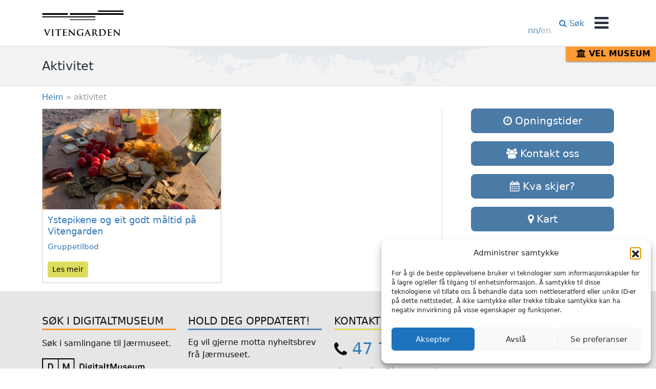

--- FILE ---
content_type: text/html; charset=UTF-8
request_url: https://www.jaermuseet.no/vitengarden/tag/aktivitet-nn/
body_size: 17209
content:
<!DOCTYPE html>
<!--[if lt IE 8]>      <html class="lt-ie10 lt-ie9 lt-ie8" lang="nn-NO"> <![endif]-->
<!--[if IE 8]>         <html class="lt-ie10 lt-ie9" lang="nn-NO"> <![endif]-->
<!--[if IE 9]>         <html class="lt-ie10" lang="nn-NO"> <![endif]-->
<!--[if gt IE 9]><!-->
<html lang="nn-NO"> <!--<![endif]-->

<head>
    <meta charset="UTF-8">
<meta http-equiv="X-UA-Compatible" content="IE=edge">
    <meta name='robots' content='index, follow, max-image-preview:large, max-snippet:-1, max-video-preview:-1' />
<meta name="viewport" content="width=device-width, initial-scale=1">
<link rel="profile" href="http://gmpg.org/xfn/11">
<link rel="pingback" href="https://www.jaermuseet.no/vitengarden/xmlrpc.php">
    
	<!-- This site is optimized with the Yoast SEO plugin v26.8 - https://yoast.com/product/yoast-seo-wordpress/ -->
	<title>aktivitet Arkiver - Vitengarden</title>
	<link rel="canonical" href="https://www.jaermuseet.no/vitengarden/tag/aktivitet-nn/" />
	<meta property="og:locale" content="nn_NO" />
	<meta property="og:type" content="article" />
	<meta property="og:title" content="aktivitet Arkiver - Vitengarden" />
	<meta property="og:url" content="https://www.jaermuseet.no/vitengarden/tag/aktivitet-nn/" />
	<meta property="og:site_name" content="Vitengarden" />
	<meta name="twitter:card" content="summary_large_image" />
	<script type="application/ld+json" class="yoast-schema-graph">{"@context":"https://schema.org","@graph":[{"@type":"CollectionPage","@id":"https://www.jaermuseet.no/vitengarden/tag/aktivitet-nn/","url":"https://www.jaermuseet.no/vitengarden/tag/aktivitet-nn/","name":"aktivitet Arkiver - Vitengarden","isPartOf":{"@id":"https://www.jaermuseet.no/vitengarden/#website"},"primaryImageOfPage":{"@id":"https://www.jaermuseet.no/vitengarden/tag/aktivitet-nn/#primaryimage"},"image":{"@id":"https://www.jaermuseet.no/vitengarden/tag/aktivitet-nn/#primaryimage"},"thumbnailUrl":"https://www.jaermuseet.no/vitengarden/wp-content/uploads/sites/11/2021/05/Ysteterrasse-matfat-uai-810x540-2.jpg","breadcrumb":{"@id":"https://www.jaermuseet.no/vitengarden/tag/aktivitet-nn/#breadcrumb"},"inLanguage":"nn-NO"},{"@type":"ImageObject","inLanguage":"nn-NO","@id":"https://www.jaermuseet.no/vitengarden/tag/aktivitet-nn/#primaryimage","url":"https://www.jaermuseet.no/vitengarden/wp-content/uploads/sites/11/2021/05/Ysteterrasse-matfat-uai-810x540-2.jpg","contentUrl":"https://www.jaermuseet.no/vitengarden/wp-content/uploads/sites/11/2021/05/Ysteterrasse-matfat-uai-810x540-2.jpg","width":810,"height":540},{"@type":"BreadcrumbList","@id":"https://www.jaermuseet.no/vitengarden/tag/aktivitet-nn/#breadcrumb","itemListElement":[{"@type":"ListItem","position":1,"name":"Heim","item":"https://www.jaermuseet.no/vitengarden/"},{"@type":"ListItem","position":2,"name":"aktivitet"}]},{"@type":"WebSite","@id":"https://www.jaermuseet.no/vitengarden/#website","url":"https://www.jaermuseet.no/vitengarden/","name":"Vitengarden","description":"Vitensenteret midt i matfatet.","potentialAction":[{"@type":"SearchAction","target":{"@type":"EntryPoint","urlTemplate":"https://www.jaermuseet.no/vitengarden/?s={search_term_string}"},"query-input":{"@type":"PropertyValueSpecification","valueRequired":true,"valueName":"search_term_string"}}],"inLanguage":"nn-NO"}]}</script>
	<!-- / Yoast SEO plugin. -->


<link rel='dns-prefetch' href='//www.googletagmanager.com' />
<link rel='dns-prefetch' href='//stats.wp.com' />
<link rel="alternate" type="application/rss+xml" title="Vitengarden &raquo; straum" href="https://www.jaermuseet.no/vitengarden/feed/" />
<link rel="alternate" type="application/rss+xml" title="Vitengarden &raquo; kommentarstraum" href="https://www.jaermuseet.no/vitengarden/comments/feed/" />
<link rel="alternate" type="application/rss+xml" title="Vitengarden &raquo; aktivitet nyhendestraum for merkelapp" href="https://www.jaermuseet.no/vitengarden/tag/aktivitet-nn/feed/" />
<style id='wp-img-auto-sizes-contain-inline-css'>
img:is([sizes=auto i],[sizes^="auto," i]){contain-intrinsic-size:3000px 1500px}
/*# sourceURL=wp-img-auto-sizes-contain-inline-css */
</style>

<style id='wp-emoji-styles-inline-css'>

	img.wp-smiley, img.emoji {
		display: inline !important;
		border: none !important;
		box-shadow: none !important;
		height: 1em !important;
		width: 1em !important;
		margin: 0 0.07em !important;
		vertical-align: -0.1em !important;
		background: none !important;
		padding: 0 !important;
	}
/*# sourceURL=wp-emoji-styles-inline-css */
</style>
<link rel='stylesheet' id='wp-block-library-css' href='https://www.jaermuseet.no/vitengarden/wp-includes/css/dist/block-library/style.min.css?ver=6.9' media='all' />
<style id='global-styles-inline-css'>
:root{--wp--preset--aspect-ratio--square: 1;--wp--preset--aspect-ratio--4-3: 4/3;--wp--preset--aspect-ratio--3-4: 3/4;--wp--preset--aspect-ratio--3-2: 3/2;--wp--preset--aspect-ratio--2-3: 2/3;--wp--preset--aspect-ratio--16-9: 16/9;--wp--preset--aspect-ratio--9-16: 9/16;--wp--preset--color--black: #000000;--wp--preset--color--cyan-bluish-gray: #abb8c3;--wp--preset--color--white: #ffffff;--wp--preset--color--pale-pink: #f78da7;--wp--preset--color--vivid-red: #cf2e2e;--wp--preset--color--luminous-vivid-orange: #ff6900;--wp--preset--color--luminous-vivid-amber: #fcb900;--wp--preset--color--light-green-cyan: #7bdcb5;--wp--preset--color--vivid-green-cyan: #00d084;--wp--preset--color--pale-cyan-blue: #8ed1fc;--wp--preset--color--vivid-cyan-blue: #0693e3;--wp--preset--color--vivid-purple: #9b51e0;--wp--preset--color--yellow: #dcdd5c;--wp--preset--color--blue: #5889b5;--wp--preset--color--orange: #fe9a35;--wp--preset--color--red: #b5091f;--wp--preset--gradient--vivid-cyan-blue-to-vivid-purple: linear-gradient(135deg,rgb(6,147,227) 0%,rgb(155,81,224) 100%);--wp--preset--gradient--light-green-cyan-to-vivid-green-cyan: linear-gradient(135deg,rgb(122,220,180) 0%,rgb(0,208,130) 100%);--wp--preset--gradient--luminous-vivid-amber-to-luminous-vivid-orange: linear-gradient(135deg,rgb(252,185,0) 0%,rgb(255,105,0) 100%);--wp--preset--gradient--luminous-vivid-orange-to-vivid-red: linear-gradient(135deg,rgb(255,105,0) 0%,rgb(207,46,46) 100%);--wp--preset--gradient--very-light-gray-to-cyan-bluish-gray: linear-gradient(135deg,rgb(238,238,238) 0%,rgb(169,184,195) 100%);--wp--preset--gradient--cool-to-warm-spectrum: linear-gradient(135deg,rgb(74,234,220) 0%,rgb(151,120,209) 20%,rgb(207,42,186) 40%,rgb(238,44,130) 60%,rgb(251,105,98) 80%,rgb(254,248,76) 100%);--wp--preset--gradient--blush-light-purple: linear-gradient(135deg,rgb(255,206,236) 0%,rgb(152,150,240) 100%);--wp--preset--gradient--blush-bordeaux: linear-gradient(135deg,rgb(254,205,165) 0%,rgb(254,45,45) 50%,rgb(107,0,62) 100%);--wp--preset--gradient--luminous-dusk: linear-gradient(135deg,rgb(255,203,112) 0%,rgb(199,81,192) 50%,rgb(65,88,208) 100%);--wp--preset--gradient--pale-ocean: linear-gradient(135deg,rgb(255,245,203) 0%,rgb(182,227,212) 50%,rgb(51,167,181) 100%);--wp--preset--gradient--electric-grass: linear-gradient(135deg,rgb(202,248,128) 0%,rgb(113,206,126) 100%);--wp--preset--gradient--midnight: linear-gradient(135deg,rgb(2,3,129) 0%,rgb(40,116,252) 100%);--wp--preset--font-size--small: 13px;--wp--preset--font-size--medium: 20px;--wp--preset--font-size--large: 36px;--wp--preset--font-size--x-large: 42px;--wp--preset--spacing--20: 0.44rem;--wp--preset--spacing--30: 0.67rem;--wp--preset--spacing--40: 1rem;--wp--preset--spacing--50: 1.5rem;--wp--preset--spacing--60: 2.25rem;--wp--preset--spacing--70: 3.38rem;--wp--preset--spacing--80: 5.06rem;--wp--preset--shadow--natural: 6px 6px 9px rgba(0, 0, 0, 0.2);--wp--preset--shadow--deep: 12px 12px 50px rgba(0, 0, 0, 0.4);--wp--preset--shadow--sharp: 6px 6px 0px rgba(0, 0, 0, 0.2);--wp--preset--shadow--outlined: 6px 6px 0px -3px rgb(255, 255, 255), 6px 6px rgb(0, 0, 0);--wp--preset--shadow--crisp: 6px 6px 0px rgb(0, 0, 0);}:where(.is-layout-flex){gap: 0.5em;}:where(.is-layout-grid){gap: 0.5em;}body .is-layout-flex{display: flex;}.is-layout-flex{flex-wrap: wrap;align-items: center;}.is-layout-flex > :is(*, div){margin: 0;}body .is-layout-grid{display: grid;}.is-layout-grid > :is(*, div){margin: 0;}:where(.wp-block-columns.is-layout-flex){gap: 2em;}:where(.wp-block-columns.is-layout-grid){gap: 2em;}:where(.wp-block-post-template.is-layout-flex){gap: 1.25em;}:where(.wp-block-post-template.is-layout-grid){gap: 1.25em;}.has-black-color{color: var(--wp--preset--color--black) !important;}.has-cyan-bluish-gray-color{color: var(--wp--preset--color--cyan-bluish-gray) !important;}.has-white-color{color: var(--wp--preset--color--white) !important;}.has-pale-pink-color{color: var(--wp--preset--color--pale-pink) !important;}.has-vivid-red-color{color: var(--wp--preset--color--vivid-red) !important;}.has-luminous-vivid-orange-color{color: var(--wp--preset--color--luminous-vivid-orange) !important;}.has-luminous-vivid-amber-color{color: var(--wp--preset--color--luminous-vivid-amber) !important;}.has-light-green-cyan-color{color: var(--wp--preset--color--light-green-cyan) !important;}.has-vivid-green-cyan-color{color: var(--wp--preset--color--vivid-green-cyan) !important;}.has-pale-cyan-blue-color{color: var(--wp--preset--color--pale-cyan-blue) !important;}.has-vivid-cyan-blue-color{color: var(--wp--preset--color--vivid-cyan-blue) !important;}.has-vivid-purple-color{color: var(--wp--preset--color--vivid-purple) !important;}.has-black-background-color{background-color: var(--wp--preset--color--black) !important;}.has-cyan-bluish-gray-background-color{background-color: var(--wp--preset--color--cyan-bluish-gray) !important;}.has-white-background-color{background-color: var(--wp--preset--color--white) !important;}.has-pale-pink-background-color{background-color: var(--wp--preset--color--pale-pink) !important;}.has-vivid-red-background-color{background-color: var(--wp--preset--color--vivid-red) !important;}.has-luminous-vivid-orange-background-color{background-color: var(--wp--preset--color--luminous-vivid-orange) !important;}.has-luminous-vivid-amber-background-color{background-color: var(--wp--preset--color--luminous-vivid-amber) !important;}.has-light-green-cyan-background-color{background-color: var(--wp--preset--color--light-green-cyan) !important;}.has-vivid-green-cyan-background-color{background-color: var(--wp--preset--color--vivid-green-cyan) !important;}.has-pale-cyan-blue-background-color{background-color: var(--wp--preset--color--pale-cyan-blue) !important;}.has-vivid-cyan-blue-background-color{background-color: var(--wp--preset--color--vivid-cyan-blue) !important;}.has-vivid-purple-background-color{background-color: var(--wp--preset--color--vivid-purple) !important;}.has-black-border-color{border-color: var(--wp--preset--color--black) !important;}.has-cyan-bluish-gray-border-color{border-color: var(--wp--preset--color--cyan-bluish-gray) !important;}.has-white-border-color{border-color: var(--wp--preset--color--white) !important;}.has-pale-pink-border-color{border-color: var(--wp--preset--color--pale-pink) !important;}.has-vivid-red-border-color{border-color: var(--wp--preset--color--vivid-red) !important;}.has-luminous-vivid-orange-border-color{border-color: var(--wp--preset--color--luminous-vivid-orange) !important;}.has-luminous-vivid-amber-border-color{border-color: var(--wp--preset--color--luminous-vivid-amber) !important;}.has-light-green-cyan-border-color{border-color: var(--wp--preset--color--light-green-cyan) !important;}.has-vivid-green-cyan-border-color{border-color: var(--wp--preset--color--vivid-green-cyan) !important;}.has-pale-cyan-blue-border-color{border-color: var(--wp--preset--color--pale-cyan-blue) !important;}.has-vivid-cyan-blue-border-color{border-color: var(--wp--preset--color--vivid-cyan-blue) !important;}.has-vivid-purple-border-color{border-color: var(--wp--preset--color--vivid-purple) !important;}.has-vivid-cyan-blue-to-vivid-purple-gradient-background{background: var(--wp--preset--gradient--vivid-cyan-blue-to-vivid-purple) !important;}.has-light-green-cyan-to-vivid-green-cyan-gradient-background{background: var(--wp--preset--gradient--light-green-cyan-to-vivid-green-cyan) !important;}.has-luminous-vivid-amber-to-luminous-vivid-orange-gradient-background{background: var(--wp--preset--gradient--luminous-vivid-amber-to-luminous-vivid-orange) !important;}.has-luminous-vivid-orange-to-vivid-red-gradient-background{background: var(--wp--preset--gradient--luminous-vivid-orange-to-vivid-red) !important;}.has-very-light-gray-to-cyan-bluish-gray-gradient-background{background: var(--wp--preset--gradient--very-light-gray-to-cyan-bluish-gray) !important;}.has-cool-to-warm-spectrum-gradient-background{background: var(--wp--preset--gradient--cool-to-warm-spectrum) !important;}.has-blush-light-purple-gradient-background{background: var(--wp--preset--gradient--blush-light-purple) !important;}.has-blush-bordeaux-gradient-background{background: var(--wp--preset--gradient--blush-bordeaux) !important;}.has-luminous-dusk-gradient-background{background: var(--wp--preset--gradient--luminous-dusk) !important;}.has-pale-ocean-gradient-background{background: var(--wp--preset--gradient--pale-ocean) !important;}.has-electric-grass-gradient-background{background: var(--wp--preset--gradient--electric-grass) !important;}.has-midnight-gradient-background{background: var(--wp--preset--gradient--midnight) !important;}.has-small-font-size{font-size: var(--wp--preset--font-size--small) !important;}.has-medium-font-size{font-size: var(--wp--preset--font-size--medium) !important;}.has-large-font-size{font-size: var(--wp--preset--font-size--large) !important;}.has-x-large-font-size{font-size: var(--wp--preset--font-size--x-large) !important;}
/*# sourceURL=global-styles-inline-css */
</style>

<style id='classic-theme-styles-inline-css'>
/*! This file is auto-generated */
.wp-block-button__link{color:#fff;background-color:#32373c;border-radius:9999px;box-shadow:none;text-decoration:none;padding:calc(.667em + 2px) calc(1.333em + 2px);font-size:1.125em}.wp-block-file__button{background:#32373c;color:#fff;text-decoration:none}
/*# sourceURL=/wp-includes/css/classic-themes.min.css */
</style>
<link rel='stylesheet' id='categories-images-styles-css' href='https://www.jaermuseet.no/vitengarden/wp-content/plugins/categories-images/assets/css/zci-styles.css?ver=3.3.1' media='all' />
<link rel='stylesheet' id='cpsh-shortcodes-css' href='https://www.jaermuseet.no/vitengarden/wp-content/plugins/column-shortcodes//assets/css/shortcodes.css?ver=1.0.1' media='all' />
<link rel='stylesheet' id='hcalemployee-css-css' href='https://www.jaermuseet.no/vitengarden/wp-content/plugins/hcal-employees/assets/employees-plugin.css?v=2.1&#038;ver=6.9' media='all' />
<link rel='stylesheet' id='cmplz-general-css' href='https://www.jaermuseet.no/vitengarden/wp-content/plugins/complianz-gdpr-premium/assets/css/cookieblocker.min.css?ver=1762134382' media='all' />
<link rel='stylesheet' id='source-sans-pro-css' href='//fonts.googleapis.com/css?family=Source+Sans+Pro:300,400,600,700,300italic,400italic,600italic' media='all' />
<link rel='stylesheet' id='font-awesome-css' href='//maxcdn.bootstrapcdn.com/font-awesome/4.7.0/css/font-awesome.min.css' media='all' />
<link rel='stylesheet' id='jaermuseet-style-css' href='https://www.jaermuseet.no/vitengarden/wp-content/themes/jaermuseet/dist/css/app.css?ver=2024.10.7.9.58' media='all' />
<link rel='stylesheet' id='jaermuseet-plugin.css.app-css' href='https://www.jaermuseet.no/vitengarden/wp-content/plugins/jaermuseet-plugin/dist/css/app.css?ver=2.0.0' media='all' />
<link rel='stylesheet' id='jaermuseet-custom-css-css' href='https://www.jaermuseet.no/vitengarden/jaermuseet-custom-css.css?ver=1.7.1' media='all' />
<script src="https://www.jaermuseet.no/vitengarden/wp-includes/js/jquery/jquery.min.js?ver=3.7.1" id="jquery-core-js"></script>
<script src="https://www.jaermuseet.no/vitengarden/wp-includes/js/jquery/jquery-migrate.min.js?ver=3.4.1" id="jquery-migrate-js"></script>
<script data-jetpack-boost="ignore" src="//www.jaermuseet.no/vitengarden/wp-content/plugins/revslider/sr6/assets/js/rbtools.min.js?ver=6.7.37" async id="tp-tools-js"></script>
<script data-jetpack-boost="ignore" src="//www.jaermuseet.no/vitengarden/wp-content/plugins/revslider/sr6/assets/js/rs6.min.js?ver=6.7.37" async id="revmin-js"></script>
<script src="https://www.jaermuseet.no/vitengarden/wp-content/themes/jaermuseet/dist/js/vendor/modernizr-custom.js" id="jaermuseet-modernizr-js"></script>

<!-- Google tag (gtag.js) snippet added by Site Kit -->
<!-- Google Analytics snippet added by Site Kit -->
<script src="https://www.googletagmanager.com/gtag/js?id=GT-WF65RZJ" id="google_gtagjs-js" async></script>
<script id="google_gtagjs-js-after">
window.dataLayer = window.dataLayer || [];function gtag(){dataLayer.push(arguments);}
gtag("set","linker",{"domains":["www.jaermuseet.no"]});
gtag("js", new Date());
gtag("set", "developer_id.dZTNiMT", true);
gtag("config", "GT-WF65RZJ");
//# sourceURL=google_gtagjs-js-after
</script>
<link rel="https://api.w.org/" href="https://www.jaermuseet.no/vitengarden/wp-json/" /><link rel="alternate" title="JSON" type="application/json" href="https://www.jaermuseet.no/vitengarden/wp-json/wp/v2/tags/99" /><link rel="EditURI" type="application/rsd+xml" title="RSD" href="https://www.jaermuseet.no/vitengarden/xmlrpc.php?rsd" />
<meta name="generator" content="WordPress 6.9" />
<meta name="generator" content="Site Kit by Google 1.171.0" />	<style>img#wpstats{display:none}</style>
					<style>.cmplz-hidden {
					display: none !important;
				}</style><style>/* WordPress customizer CSS - theme: jaermuseet */</style><meta name="google-site-verification" content="Nfu3eovJmkymNE0423kqMAv9BdWk1yphMu2wduqbW74">
<!-- Google Tag Manager snippet added by Site Kit -->
<script>
			( function( w, d, s, l, i ) {
				w[l] = w[l] || [];
				w[l].push( {'gtm.start': new Date().getTime(), event: 'gtm.js'} );
				var f = d.getElementsByTagName( s )[0],
					j = d.createElement( s ), dl = l != 'dataLayer' ? '&l=' + l : '';
				j.async = true;
				j.src = 'https://www.googletagmanager.com/gtm.js?id=' + i + dl;
				f.parentNode.insertBefore( j, f );
			} )( window, document, 'script', 'dataLayer', 'GTM-5KVFLMP' );
			
</script>

<!-- End Google Tag Manager snippet added by Site Kit -->
<meta name="generator" content="Powered by Slider Revolution 6.7.37 - responsive, Mobile-Friendly Slider Plugin for WordPress with comfortable drag and drop interface." />
<link rel="icon" href="https://www.jaermuseet.no/vitengarden/wp-content/uploads/sites/11/2015/09/cropped-favicon-32x32.png" sizes="32x32" />
<link rel="icon" href="https://www.jaermuseet.no/vitengarden/wp-content/uploads/sites/11/2015/09/cropped-favicon-192x192.png" sizes="192x192" />
<link rel="apple-touch-icon" href="https://www.jaermuseet.no/vitengarden/wp-content/uploads/sites/11/2015/09/cropped-favicon-180x180.png" />
<meta name="msapplication-TileImage" content="https://www.jaermuseet.no/vitengarden/wp-content/uploads/sites/11/2015/09/cropped-favicon-270x270.png" />
<script data-jetpack-boost="ignore">function setREVStartSize(e){
			//window.requestAnimationFrame(function() {
				window.RSIW = window.RSIW===undefined ? window.innerWidth : window.RSIW;
				window.RSIH = window.RSIH===undefined ? window.innerHeight : window.RSIH;
				try {
					var pw = document.getElementById(e.c).parentNode.offsetWidth,
						newh;
					pw = pw===0 || isNaN(pw) || (e.l=="fullwidth" || e.layout=="fullwidth") ? window.RSIW : pw;
					e.tabw = e.tabw===undefined ? 0 : parseInt(e.tabw);
					e.thumbw = e.thumbw===undefined ? 0 : parseInt(e.thumbw);
					e.tabh = e.tabh===undefined ? 0 : parseInt(e.tabh);
					e.thumbh = e.thumbh===undefined ? 0 : parseInt(e.thumbh);
					e.tabhide = e.tabhide===undefined ? 0 : parseInt(e.tabhide);
					e.thumbhide = e.thumbhide===undefined ? 0 : parseInt(e.thumbhide);
					e.mh = e.mh===undefined || e.mh=="" || e.mh==="auto" ? 0 : parseInt(e.mh,0);
					if(e.layout==="fullscreen" || e.l==="fullscreen")
						newh = Math.max(e.mh,window.RSIH);
					else{
						e.gw = Array.isArray(e.gw) ? e.gw : [e.gw];
						for (var i in e.rl) if (e.gw[i]===undefined || e.gw[i]===0) e.gw[i] = e.gw[i-1];
						e.gh = e.el===undefined || e.el==="" || (Array.isArray(e.el) && e.el.length==0)? e.gh : e.el;
						e.gh = Array.isArray(e.gh) ? e.gh : [e.gh];
						for (var i in e.rl) if (e.gh[i]===undefined || e.gh[i]===0) e.gh[i] = e.gh[i-1];
											
						var nl = new Array(e.rl.length),
							ix = 0,
							sl;
						e.tabw = e.tabhide>=pw ? 0 : e.tabw;
						e.thumbw = e.thumbhide>=pw ? 0 : e.thumbw;
						e.tabh = e.tabhide>=pw ? 0 : e.tabh;
						e.thumbh = e.thumbhide>=pw ? 0 : e.thumbh;
						for (var i in e.rl) nl[i] = e.rl[i]<window.RSIW ? 0 : e.rl[i];
						sl = nl[0];
						for (var i in nl) if (sl>nl[i] && nl[i]>0) { sl = nl[i]; ix=i;}
						var m = pw>(e.gw[ix]+e.tabw+e.thumbw) ? 1 : (pw-(e.tabw+e.thumbw)) / (e.gw[ix]);
						newh =  (e.gh[ix] * m) + (e.tabh + e.thumbh);
					}
					var el = document.getElementById(e.c);
					if (el!==null && el) el.style.height = newh+"px";
					el = document.getElementById(e.c+"_wrapper");
					if (el!==null && el) {
						el.style.height = newh+"px";
						el.style.display = "block";
					}
				} catch(e){
					console.log("Failure at Presize of Slider:" + e)
				}
			//});
		  };</script>
<!--[if lt IE 9]><script src="//oss.maxcdn.com/html5shiv/3.7.2/html5shiv.min.js"></script><script src="//oss.maxcdn.com/respond/1.4.2/respond.min.js"></script><![endif]-->		<style id="wp-custom-css">
			/* Remove Author on posts (Skule og barnehage + kurs, konferanse og utleige) - SANDER */
.entry-singular-educational .entry-meta {
	display: none;
}

.category-kurs-konferanse-og-utleige .entry-meta {
	display: none;
}

.grecaptcha-badge { 
    visibility: hidden;
}

/*Remove list dots -Tommy*/
.page_item  {
  list-style: none;
}
.current_page_item{
	list-style: none;
}


/*Make the museum button not everlap menu - Tommy*/
@media screen and (min-width: 768px){
	.facility-picker {
		top: 90px;
}
}

@media screen and (max-height: 768px) and (min-width: 768px){
	.facility-picker {
		top: 90px;
}
	.menu {
	margin-top: 50%
}

}		</style>
		<style id="wpforms-css-vars-root">
				:root {
					--wpforms-field-border-radius: 3px;
--wpforms-field-border-style: solid;
--wpforms-field-border-size: 1px;
--wpforms-field-background-color: #ffffff;
--wpforms-field-border-color: rgba( 0, 0, 0, 0.25 );
--wpforms-field-border-color-spare: rgba( 0, 0, 0, 0.25 );
--wpforms-field-text-color: rgba( 0, 0, 0, 0.7 );
--wpforms-field-menu-color: #ffffff;
--wpforms-label-color: rgba( 0, 0, 0, 0.85 );
--wpforms-label-sublabel-color: rgba( 0, 0, 0, 0.55 );
--wpforms-label-error-color: #d63637;
--wpforms-button-border-radius: 3px;
--wpforms-button-border-style: none;
--wpforms-button-border-size: 1px;
--wpforms-button-background-color: #066aab;
--wpforms-button-border-color: #066aab;
--wpforms-button-text-color: #ffffff;
--wpforms-page-break-color: #066aab;
--wpforms-background-image: none;
--wpforms-background-position: center center;
--wpforms-background-repeat: no-repeat;
--wpforms-background-size: cover;
--wpforms-background-width: 100px;
--wpforms-background-height: 100px;
--wpforms-background-color: rgba( 0, 0, 0, 0 );
--wpforms-background-url: none;
--wpforms-container-padding: 0px;
--wpforms-container-border-style: none;
--wpforms-container-border-width: 1px;
--wpforms-container-border-color: #000000;
--wpforms-container-border-radius: 3px;
--wpforms-field-size-input-height: 43px;
--wpforms-field-size-input-spacing: 15px;
--wpforms-field-size-font-size: 16px;
--wpforms-field-size-line-height: 19px;
--wpforms-field-size-padding-h: 14px;
--wpforms-field-size-checkbox-size: 16px;
--wpforms-field-size-sublabel-spacing: 5px;
--wpforms-field-size-icon-size: 1;
--wpforms-label-size-font-size: 16px;
--wpforms-label-size-line-height: 19px;
--wpforms-label-size-sublabel-font-size: 14px;
--wpforms-label-size-sublabel-line-height: 17px;
--wpforms-button-size-font-size: 17px;
--wpforms-button-size-height: 41px;
--wpforms-button-size-padding-h: 15px;
--wpforms-button-size-margin-top: 10px;
--wpforms-container-shadow-size-box-shadow: none;

				}
			</style><link rel='stylesheet' id='rs-plugin-settings-css' href='//www.jaermuseet.no/vitengarden/wp-content/plugins/revslider/sr6/assets/css/rs6.css?ver=6.7.37' media='all' />
<style id='rs-plugin-settings-inline-css'>
#rs-demo-id {}
/*# sourceURL=rs-plugin-settings-inline-css */
</style>
</head>

<body class="archive tag tag-aktivitet-nn tag-99 wp-embed-responsive wp-theme-jaermuseet site-facility group-blog">

            <script>
            (function(i, s, o, g, r, a, m) {
                i['GoogleAnalyticsObject'] = r;
                i[r] = i[r] || function() {
                    (i[r].q = i[r].q || []).push(arguments)
                }, i[r].l = 1 * new Date();
                a = s.createElement(o),
                    m = s.getElementsByTagName(o)[0];
                a.async = 1;
                a.src = g;
                m.parentNode.insertBefore(a, m)
            })(window, document, 'script', '//www.google-analytics.com/analytics.js', 'ga');

            ga('create', 'UA-19987756-1', 'auto');
            ga('send', 'pageview');
        </script>
    
    <a class="skip-link" href="#content" tabindex="1">Hopp til innhold</a>

    <div id="site" class="hfeed site">

        <div id="off-canvas-fade" class="off-canvas-fade menu-toggle"></div>

<div class="off-canvas-wrapper" id="off-canvas" aria-hidden="true">
    <div class="off-canvas-container">
        <div id="off-canvas-content" class="off-canvas-content">

            <button class="menu-toggle off-canvas-nav-toggle">
                <span class="close-icon"></span>
                <span class="sr-only">Skjul meny</span>
            </button>

            
            <form class="search-form" role="search" method="get" action="https://www.jaermuseet.no/vitengarden/">
    <label class="search-form__label sr-only" for="s">Søk etter:</label>
    <input
        type="search"
        value=""
        name="s"
        class="search-form__input search-field"
        placeholder="Søk &hellip;"
    />
    <button type="submit" class="search-form__button btn search-submit">
        <i class="search-form__button-icon fa fa-search"></i>
        <span class="search-form__button-text sr-only">Søk</span>
    </button>
</form>

            <nav class="nav off-canvas-nav" role="navigation">
                <div class="menu-container primary-menu-container"><ul id="menu-hovedmeny" class="menu"><li id="menu-item-695" class="menu-item menu-item-type-taxonomy menu-item-object-category menu-item-695"><a href="https://www.jaermuseet.no/vitengarden/kategori/nytt-fra-vitengarden/">Nytt</a></li>
<li id="menu-item-3035" class="menu-item menu-item-type-taxonomy menu-item-object-category menu-item-3035"><a href="https://www.jaermuseet.no/vitengarden/kategori/utstillingar-pa-vitengarden/">Utstillingar</a></li>
<li id="menu-item-367" class="menu-item menu-item-type-custom menu-item-object-custom menu-item-367"><a href="/vitengarden/skule-barnehage/">Skule og barnehage</a></li>
<li id="menu-item-2832" class="menu-item menu-item-type-taxonomy menu-item-object-category menu-item-2832"><a href="https://www.jaermuseet.no/vitengarden/kategori/kurs-konferanse-og-utleige/">Bedrift, bryllaup og utleige</a></li>
<li id="menu-item-2852" class="menu-item menu-item-type-post_type menu-item-object-page menu-item-2852"><a href="https://www.jaermuseet.no/vitengarden/barneselskap/">Barneselskap</a></li>
<li id="menu-item-2833" class="menu-item menu-item-type-post_type menu-item-object-page menu-item-2833"><a href="https://www.jaermuseet.no/vitengarden/kontakt/">Kontakt</a></li>
</ul></div><div class="menu-container secondary-menu-container"><ul id="menu-meir" class="menu"><li id="menu-item-336" class="menu-item menu-item-type-post_type menu-item-object-page menu-item-336"><a href="https://www.jaermuseet.no/vitengarden/butikk-og-kafe-pa-vitengarden/">Butikk</a></li>
<li id="menu-item-2225" class="menu-item menu-item-type-post_type menu-item-object-page menu-item-2225"><a href="https://www.jaermuseet.no/vitengarden/kafe/">Kafé</a></li>
<li id="menu-item-4006" class="menu-item menu-item-type-post_type menu-item-object-page menu-item-4006"><a href="https://www.jaermuseet.no/vitengarden/billettar/">Billettar</a></li>
<li id="menu-item-337" class="menu-item menu-item-type-post_type menu-item-object-page menu-item-has-children menu-item-337"><a href="https://www.jaermuseet.no/vitengarden/parkering-pa-vitengarden/">Parkering</a>
<ul class="sub-menu">
	<li id="menu-item-2226" class="menu-item menu-item-type-post_type menu-item-object-page menu-item-2226"><a href="https://www.jaermuseet.no/vitengarden/kart/">Kart</a></li>
</ul>
</li>
<li id="menu-item-4545" class="menu-item menu-item-type-taxonomy menu-item-object-category menu-item-4545"><a href="https://www.jaermuseet.no/vitengarden/kategori/pakker-gruppetilbod-aktiviteter/">Gruppetilbod</a></li>
<li id="menu-item-335" class="menu-item menu-item-type-post_type menu-item-object-page menu-item-335"><a href="https://www.jaermuseet.no/vitengarden/vennelaget-for-jaermuset-vitengarden/">Vennelag</a></li>
<li id="menu-item-332" class="menu-item menu-item-type-custom menu-item-object-custom menu-item-has-children menu-item-332"><a href="#" aria-haspopup="true" role="button">Om oss</a>
<ul class="sub-menu">
	<li id="menu-item-333" class="menu-item menu-item-type-post_type menu-item-object-page menu-item-333"><a href="https://www.jaermuseet.no/vitengarden/om-vitengarden/">Om  Vitengarden</a></li>
	<li id="menu-item-334" class="menu-item menu-item-type-post_type menu-item-object-page menu-item-334"><a href="https://www.jaermuseet.no/vitengarden/museumsbygget/">Museumsbygget</a></li>
</ul>
</li>
<li id="menu-item-2973" class="menu-item menu-item-type-post_type menu-item-object-page menu-item-2973"><a href="https://www.jaermuseet.no/vitengarden/andre-vitensentre/">Andre  vitensentre</a></li>
<li id="menu-item-1134" class="menu-item menu-item-type-post_type menu-item-object-page menu-item-1134"><a href="https://www.jaermuseet.no/vitengarden/kontakt/">Kontakt</a></li>
<li id="menu-item-331" class="menu-item menu-item-type-custom menu-item-object-custom menu-item-331"><a href="/vitengarden/">Heim</a></li>
</ul></div>                                    <div class="return-to-index menu-title primary-menu-title">
                        <a class="btn btn-secondary" href="https://www.jaermuseet.no/">
                            Til Jærmuseet                        </a>
                    </div>
                            </nav>
        </div>
    </div>
</div>

        <div id="navbar" class="navbar navbar--facility">
    <div class="navbar__container container">
        <header class="navbar__site-header" role="banner">
            <div class="navbar__site-branding site-branding">
                <a href="https://www.jaermuseet.no/vitengarden/" rel="home" class="logo-link"><img src="https://www.jaermuseet.no/vitengarden/wp-content/uploads/sites/11/2015/02/vitengarden-logo.svg" alt="Vitengarden" onerror="this.onerror=null; this.src='http://placehold.it/600x200'"></a>            </div>

            <div class="navbar__primary-menu-toggle primary-menu-toggle">
                <button class="primary-menu-toggle__button menu-toggle">
                    <i class="primary-menu-toggle__icon fa fa-bars"></i>
                    <span class="primary-menu-toggle__text">Meny</span>
                </button>
            </div>

            
            <nav class="navbar__main-navigation main-navigation" role="navigation">
                <div class="main-navigation__primary-menu navbar-menu"><ul id="menu-hovedmeny-1" class="navbar-menu__list"><li class="menu-item menu-item-type-taxonomy menu-item-object-category menu-item-695 navbar-menu__item"><a href="https://www.jaermuseet.no/vitengarden/kategori/nytt-fra-vitengarden/" class="navbar-menu__link">Nytt</a></li>
<li class="menu-item menu-item-type-taxonomy menu-item-object-category menu-item-3035 navbar-menu__item"><a href="https://www.jaermuseet.no/vitengarden/kategori/utstillingar-pa-vitengarden/" class="navbar-menu__link">Utstillingar</a></li>
<li class="menu-item menu-item-type-custom menu-item-object-custom menu-item-367 navbar-menu__item"><a href="/vitengarden/skule-barnehage/" class="navbar-menu__link">Skule og barnehage</a></li>
<li class="menu-item menu-item-type-taxonomy menu-item-object-category menu-item-2832 navbar-menu__item"><a href="https://www.jaermuseet.no/vitengarden/kategori/kurs-konferanse-og-utleige/" class="navbar-menu__link">Bedrift, bryllaup og utleige</a></li>
<li class="menu-item menu-item-type-post_type menu-item-object-page menu-item-2852 navbar-menu__item"><a href="https://www.jaermuseet.no/vitengarden/barneselskap/" class="navbar-menu__link">Barneselskap</a></li>
<li class="menu-item menu-item-type-post_type menu-item-object-page menu-item-2833 navbar-menu__item"><a href="https://www.jaermuseet.no/vitengarden/kontakt/" class="navbar-menu__link">Kontakt</a></li>
</ul></div>
                                                            <div class="main-navigation__language-menu language-menu">
                            <ul id="menu-language-selector" class="language-menu__list menu">
                                <li class="language-menu__item"><a aria-label="Change language / Endre språk" hreflang="en-GB" class="language-menu__link" href="https://www.jaermuseet.no/vitengarden/en/"><span class="single-language active-language">nn</span>/<span class="single-language">en</span></a></li>                            </ul>
                        </div>
                                    
                                    <div class="main-navigation__secondary-menu-toggle secondary-menu-toggle">
                        <button class="secondary-menu-toggle__button">
                            <i class="secondary-menu-toggle__icon fa fa-list-ul"></i> Meir                        </button>
                    </div>
                
                <div class="main-navigation__secondary-menu navbar-menu navbar-menu--facility-site"><ul id="menu-meir-1" class="navbar-menu__list"><li class="menu-item menu-item-type-post_type menu-item-object-page menu-item-336 navbar-menu__item"><a href="https://www.jaermuseet.no/vitengarden/butikk-og-kafe-pa-vitengarden/" class="navbar-menu__link">Butikk</a></li>
<li class="menu-item menu-item-type-post_type menu-item-object-page menu-item-2225 navbar-menu__item"><a href="https://www.jaermuseet.no/vitengarden/kafe/" class="navbar-menu__link">Kafé</a></li>
<li class="menu-item menu-item-type-post_type menu-item-object-page menu-item-4006 navbar-menu__item"><a href="https://www.jaermuseet.no/vitengarden/billettar/" class="navbar-menu__link">Billettar</a></li>
<li class="menu-item menu-item-type-post_type menu-item-object-page menu-item-has-children menu-item-337 navbar-menu__item"><a href="https://www.jaermuseet.no/vitengarden/parkering-pa-vitengarden/" class="navbar-menu__link">Parkering</a>
<ul class="sub-menu">
	<li class="menu-item menu-item-type-post_type menu-item-object-page menu-item-2226 navbar-menu__item"><a href="https://www.jaermuseet.no/vitengarden/kart/" class="navbar-menu__link">Kart</a></li>
<li class="navbar-menu__item navbar-menu__item--network_site menu-item menu-index-site-item">
                    <a class="navbar-menu__link navbar-menu__link--network_site" href="https://www.jaermuseet.no/">
                    <i class="fa fa-home"></i> Til Jærmuseet
                    </a>
                    </li></ul>
</li>
<li class="menu-item menu-item-type-taxonomy menu-item-object-category menu-item-4545 navbar-menu__item"><a href="https://www.jaermuseet.no/vitengarden/kategori/pakker-gruppetilbod-aktiviteter/" class="navbar-menu__link">Gruppetilbod</a></li>
<li class="menu-item menu-item-type-post_type menu-item-object-page menu-item-335 navbar-menu__item"><a href="https://www.jaermuseet.no/vitengarden/vennelaget-for-jaermuset-vitengarden/" class="navbar-menu__link">Vennelag</a></li>
<li class="menu-item menu-item-type-custom menu-item-object-custom menu-item-has-children menu-item-332 navbar-menu__item"><a href="#" class="navbar-menu__link" aria-haspopup="true" role="button">Om oss</a>
<ul class="sub-menu">
	<li class="menu-item menu-item-type-post_type menu-item-object-page menu-item-333 navbar-menu__item"><a href="https://www.jaermuseet.no/vitengarden/om-vitengarden/" class="navbar-menu__link">Om  Vitengarden</a></li>
	<li class="menu-item menu-item-type-post_type menu-item-object-page menu-item-334 navbar-menu__item"><a href="https://www.jaermuseet.no/vitengarden/museumsbygget/" class="navbar-menu__link">Museumsbygget</a></li>
<li class="navbar-menu__item navbar-menu__item--network_site menu-item menu-index-site-item">
                    <a class="navbar-menu__link navbar-menu__link--network_site" href="https://www.jaermuseet.no/">
                    <i class="fa fa-home"></i> Til Jærmuseet
                    </a>
                    </li></ul>
</li>
<li class="menu-item menu-item-type-post_type menu-item-object-page menu-item-2973 navbar-menu__item"><a href="https://www.jaermuseet.no/vitengarden/andre-vitensentre/" class="navbar-menu__link">Andre  vitensentre</a></li>
<li class="menu-item menu-item-type-post_type menu-item-object-page menu-item-1134 navbar-menu__item"><a href="https://www.jaermuseet.no/vitengarden/kontakt/" class="navbar-menu__link">Kontakt</a></li>
<li class="menu-item menu-item-type-custom menu-item-object-custom menu-item-331 navbar-menu__item"><a href="/vitengarden/" class="navbar-menu__link">Heim</a></li>
<li class="navbar-menu__item navbar-menu__item--network_site menu-item menu-index-site-item">
                    <a class="navbar-menu__link navbar-menu__link--network_site" href="https://www.jaermuseet.no/">
                    <i class="fa fa-home"></i> Til Jærmuseet
                    </a>
                    </li></ul></div>


                
                <div class="main-navigation__search-menu navbar-menu">
                    <ul id="search-menu" class="navbar-menu__list">
                        <li class="navbar-menu__item navbar-menu__item--search menu-item menu-search-toggle-item">
                            <a class="navbar-menu__link navbar-menu__link--search" href="#" role="button">
                                <i class="fa fa-search" role="presentation"></i> Søk
                            </a>
                        </li>
                    </ul>
                </div>
            </nav>
        </header>
    </div>
        <div class="navbar__search-bar">
        <div class="navbar__search-container container">
            <form class="search-form" role="search" method="get" action="https://www.jaermuseet.no/vitengarden/">
    <label class="search-form__label sr-only" for="s">Søk etter:</label>
    <input
        type="search"
        value=""
        name="s"
        class="search-form__input search-field"
        placeholder="Søk &hellip;"
    />
    <button type="submit" class="search-form__button btn search-submit">
        <i class="search-form__button-icon fa fa-search"></i>
        <span class="search-form__button-text sr-only">Søk</span>
    </button>
</form>
        </div>
    </div>
    </div>
                            <div id="page-header" class="page-header">
                <div class="page-header__container container">
                    <div class="page-header__tagline tagline">
                        <span class="page-header__text">Aktivitet</span>
                    </div>
                </div>
            </div>
        
                                    <div id="breadcrumbs" class="breadcrumbs">
                    <div class="breadcrumbs__container container">
                        <span><span><a href="https://www.jaermuseet.no/vitengarden/">Heim</a></span> » <span class="breadcrumb_last" aria-current="page">aktivitet</span></span>                    </div>
                </div>
                    
                    <div class="facility-picker" id="facility-menu-menu">
                <button class="facility-picker__index-link" id="facility-trigger-toggle">
                    <i class="fa fa-university" aria-hidden="true"></i> Vel museum                </button>
            </div>
            <nav class="facility-menu" id="facility-menu">
                <div class="menu-anleggsvelger-container"><ul id="menu-anleggsvelger" class="menu"><li id="menu-item-2376" class="menu-item menu-item-type-custom menu-item-object-custom menu-item-home menu-item-2376"><a href="https://www.jaermuseet.no/">Jærmuseet</a></li>
<li id="menu-item-2390" class="menu-item menu-item-type-custom menu-item-object-custom menu-item-2390"><a href="https://www.jaermuseet.no/vitenfabrikken">Vitenfabrikken</a></li>
<li id="menu-item-2391" class="menu-item menu-item-type-custom menu-item-object-custom menu-item-2391"><a href="https://www.jaermuseet.no/vitengarden">Vitengarden</a></li>
<li id="menu-item-2379" class="menu-item menu-item-type-custom menu-item-object-custom menu-item-2379"><a href="https://www.jaermuseet.no/garborgsenteret">Garborgsenteret</a></li>
<li id="menu-item-2378" class="menu-item menu-item-type-custom menu-item-object-custom menu-item-2378"><a href="https://www.jaermuseet.no/garborgheimen">Garborgheimen</a></li>
<li id="menu-item-2382" class="menu-item menu-item-type-custom menu-item-object-custom menu-item-2382"><a href="https://www.jaermuseet.no/knudaheio">Knudaheio</a></li>
<li id="menu-item-2387" class="menu-item menu-item-type-custom menu-item-object-custom menu-item-2387"><a href="https://www.jaermuseet.no/tungenesfyr">Tungenes Fyr</a></li>
<li id="menu-item-2377" class="menu-item menu-item-type-custom menu-item-object-custom menu-item-2377"><a href="https://www.jaermuseet.no/flyhistorisk">Flyhistorisk Museum Sola</a></li>
<li id="menu-item-2380" class="menu-item menu-item-type-custom menu-item-object-custom menu-item-2380"><a href="https://www.jaermuseet.no/grodaland">Grødaland</a></li>
<li id="menu-item-2389" class="menu-item menu-item-type-custom menu-item-object-custom menu-item-2389"><a href="https://www.jaermuseet.no/vistnestunet">Vistnestunet</a></li>
<li id="menu-item-2384" class="menu-item menu-item-type-custom menu-item-object-custom menu-item-2384"><a href="https://www.jaermuseet.no/limagarden">Limagarden</a></li>
<li id="menu-item-2381" class="menu-item menu-item-type-custom menu-item-object-custom menu-item-2381"><a href="https://www.jaermuseet.no/haugabakka">Haugabakka</a></li>
<li id="menu-item-2388" class="menu-item menu-item-type-custom menu-item-object-custom menu-item-2388"><a href="https://www.jaermuseet.no/varden">Varden</a></li>
<li id="menu-item-2386" class="menu-item menu-item-type-custom menu-item-object-custom menu-item-2386"><a href="https://www.jaermuseet.no/sciencecircus">Science Circus</a></li>
</ul></div>            </nav>
        
<div id="content" class="site-content">
    <div class="container layout-sidebar">
        <section id="primary" class="content-area">
            <main id="main" class="site-main" role="main">
                                        <div class="posts">
                    <div class="row">
                                            
                                                <div class="col-12 col-sm-6 col-xxl-4 mb-3 d-flex align-stretch">
                            <article id="post-4685" class="entry-card post-4685 post type-post status-publish format-standard has-post-thumbnail hentry category-pakker-gruppetilbod-aktiviteter tag-aktivitet-nn tag-ferie-nn tag-guide-nn tag-gupper-nn tag-jaeren-nn tag-landskap-nn tag-naerbo-nn tag-norge-nn tag-opplevelse-nn tag-region-nn tag-reise-nn tag-teambuilding-nn tag-tur-nn tag-varhaug-nn featured-image-size-large">
    <div class="entry-card__image entry-card__image--16-9">
        <a href="https://www.jaermuseet.no/vitengarden/ystepikene-og-eit-godt-maltid-pa-vitengarden/">
                    <img width="800" height="400" src="https://www.jaermuseet.no/vitengarden/wp-content/uploads/sites/11/2021/05/Ysteterrasse-matfat-uai-810x540-2-800x400.jpg" class="attachment-frontpage-news size-frontpage-news wp-post-image" alt="" decoding="async" fetchpriority="high" />                </a>
    </div>
    <div class="entry-card__content">
        <h3 class="entry-card__title">
            <a class="entry-card__title-link" href="https://www.jaermuseet.no/vitengarden/ystepikene-og-eit-godt-maltid-pa-vitengarden/">
                Ystepikene og eit godt måltid på Vitengarden            </a>
        </h3>
        <div class="entry-card__meta">
                    <span class="meta-category"><a href="https://www.jaermuseet.no/vitengarden/kategori/pakker-gruppetilbod-aktiviteter/" rel="category tag">Gruppetilbod</a></span>                </div>
    </div>
    <div class="entry-card__footer">
        <div class="entry-card__readmore-link">
            <a href="https://www.jaermuseet.no/vitengarden/ystepikene-og-eit-godt-maltid-pa-vitengarden/" class="btn btn-sm btn-primary">
                Les meir            </a>
        </div>
    </div>
</article>
                        </div>
                                        </div>
                </div>
                                                                        </main>
        </section>
            <div id="secondary" class="sidebar widget-area" role="complementary">
        <aside id="hc-action-buttons-widget-3" class="widget hc-action-buttons-widget"><div class="action-buttons">
    <div class="action-button">
        <a
            href="https://www.jaermuseet.no/vitengarden/opningstider/"
            class="btn btn-tertiary btn-lg w-100 mb-3 action-button text-white"
        >
            <i class="fa fa-clock-o"></i> Opningstider        </a>
    </div>
    <div class="action-button">
        <a
            href="https://www.jaermuseet.no/vitengarden/kontakt/"
            class="btn btn-tertiary btn-lg w-100 mb-3 action-button text-white"
        >
            <i class="fa fa-users"></i> Kontakt oss        </a>
    </div>
    <div class="action-button">
        <a
            href="https://www.jaermuseet.no/vitengarden/aktiviteter/"
            class="btn btn-tertiary btn-lg w-100 mb-3 action-button text-white"
        >
            <i class="fa fa-calendar"></i> Kva skjer?        </a>
    </div>
    <div class="action-button">
        <a
            href="https://www.jaermuseet.no/vitengarden/kart/"
            class="btn btn-tertiary btn-lg w-100 mb-3 action-button text-white"
        >
            <i class="fa fa-map-marker"></i> Kart        </a>
    </div>
</div>
</aside>    </div>
    </div>
</div>

    <footer class="site-footer" role="contentinfo">
        <div class="wrapper footer-widgets-wrapper">
            <div class="container footer-widgets-container">
                                    <div class="row footer-widgets widget-area">
                        <aside id="text-2" class=" col-12 col-lg-6 col-xl-3 widget widget_text"><h3 class="widget-title">Søk i DigitaltMuseum</h3>			<div class="textwidget"><p>Søk i samlingane til Jærmuseet.</p>
<p><p><a href="https://digitaltmuseum.no/info/owners/JRM" target="_blank" aria-label="Link opens in a new tab"><img src="https://www.jaermuseet.no/wp-content/uploads/2023/03/logo-dm.png" width="200" height="33" alt=""/></a>
  </p>
<p><a href="https://digitaltmuseum.no/info/owners/JRM" target="_blank" aria-label="Link opens in a new tab">Klikk her for å søke arkivet.</a></p>
</div>
		</aside><aside id="text-5" class=" col-12 col-lg-6 col-xl-3 widget widget_text"><h3 class="widget-title">Hold deg oppdatert!</h3>			<div class="textwidget">Eg vil gjerne motta nyheitsbrev frå Jærmuseet. <p><p>

<a href="https://form.apsis.one/9sjiQjpf0E4YBD" target="_blank" rel="noopener" aria-label="Link opens in a new tab">Klikk her for å melde deg på og motta nyheiter på e-post.</a></div>
		</aside><aside id="hc-contact-widget-2" class=" col-12 col-lg-6 col-xl-3 widget hc-contact-widget"><h3 class="widget-title">Kontakt</h3><div class="contact-widget-content">
            <div class="phone">
            <i class="fa fa-phone"></i> <a href="te&#x6c;&#58;//4&#x37;7&#x37;6&#48;20">47 77 60 20</a>        </div>
                    <div class="email"><a href="&#x6d;a&#105;&#x6c;&#x74;o&#x3a;v&#105;t&#x65;&#x6e;&#103;&#x61;r&#x64;&#x65;&#x6e;&#64;ja&#x65;&#114;&#109;u&#115;&#101;&#x65;t&#46;no">v&#105;t&#x65;&#x6e;&#103;&#x61;r&#x64;&#x65;&#x6e;&#64;ja&#x65;&#114;&#109;u&#115;&#101;&#x65;t&#46;no</a></div>
                <div class="orgnr">...........................</div>
                <div class="extra">Vitengarden<br />
Kviavegen 99<br />
4365 Nærbø</div>
        </div>
</aside><aside id="hc-contact-widget-4" class=" col-12 col-lg-6 col-xl-3 widget hc-contact-widget"><h3 class="widget-title">Sosiale medier</h3><div class="contact-widget-content">
                            <div class="extra">Følg oss på sosiale medium for nyheiter og tilbod<br />
</div>
                <div class="social-media large-square"><a href="https://www.facebook.com/jaermuseet" class="facebook-link" title="Facebook" target="_blank"><i class="fa fa-facebook fa-fw" role="none"></i><span class="sr-only">Facebook</span></a><a href="https://www.instagram.com/jaermuseet_opplevdeltautforsk/" class="instagram-link" title="Instagram" target="_blank"><i class="fa fa-instagram fa-fw" role="none"></i><span class="sr-only">Instagram</span></a><a href="https://www.linkedin.com/company/j%C3%A6rmuseet/" class="linkedin-link" title="LinkedIn" target="_blank"><i class="fa fa-linkedin fa-fw" role="none"></i><span class="sr-only">LinkedIn</span></a><a href="https://no.tripadvisor.com/Attraction_Review-g2416818-d3476017-Reviews-Jaermuseet_Varden_Sjoredningsmuseum-Ha_Municipality_Rogaland_Western_Norway.html" class="tripadvisor-link" title="TripAdvisor" target="_blank"><i class="fa fa-tripadvisor fa-fw" role="none"></i><span class="sr-only">TripAdvisor</span></a><a href="https://www.youtube.com/user/Jaermuseet" class="youtube-link" title="YouTube" target="_blank"><i class="fa fa-youtube fa-fw" role="none"></i><span class="sr-only">YouTube</span></a></div>
    </div>
</aside>                    </div>
                
                <div class="footer-backdrop">

                    <?xml version="1.0" encoding="utf-8"?>
<!-- Generator: Adobe Illustrator 18.1.1, SVG Export Plug-In . SVG Version: 6.00 Build 0)  -->
<svg version="1.1" id="Layer_1" xmlns="http://www.w3.org/2000/svg" xmlns:xlink="http://www.w3.org/1999/xlink" x="0px" y="0px"
	 viewBox="0 0 465.4 27.8" enable-background="new 0 0 465.4 27.8" xml:space="preserve">
<g>
	<path fill="#8A8A8D" d="M212.7,7.1l0.9,0l0.9,0.6c0.4,0.4,1.1,0.7,1.6,1.2c0.1,0.1,3.3,1.3,3.4,1.4c2,2,2.5,0.3,2.5,4.2
		c2,0,3.8,0.1,3.8,0.1l0.1,2.2l1.8,0.1l0,7.5l-6.6,0l0,3.1l-9.8,0l0.1-17.3c1.3,0,0.3-0.1,0.9,0.4l0.4,0L212.7,7.1z"/>
	<g>
		<path fill="#8A8A8D" d="M302.1,2.6c-0.2,16-1,7.1,9.3,7.1c0,2.9,0.4,3.6,0.4,6.2c1.6,0,3,0.1,3,0.1l0.1,3c1.9,0.9,5.5-5.2,6.7-4
			c1.4,1.4,3.2,3,4.6,4.4c1.1,1.1,2.9-1.3,2.9-1.3l0.9-0.4c0.6,0.6,1.5,1.5,1.6,1.6c0.6,0.6,2,1.1,3.3,1.2l0.3-1.9l3.2-0.1l0,1.7
			c0,0,0.9,0.6,2.1,0.6c0,1.1,18.7,1.4,18.7,2.1c0,0.2,7.2,0.1,15.7,0c0.9,0,0.4-1.1,1.3-1.1c2.5,0,6.2,0.2,8.7,0.2
			c2.2,0,4.5,0.9,6.6,0.9c2.6,0,4.8-0.9,6.7-0.9c2.7,0,66.8,4.7,67.2,4.9l0,0c-2.7,0-124.7-0.4-124.7-0.4l-62.6,0l0.1-8.2
			c0,0,1.1,0.5,1.2,0c0.4-1.4,1-2.7,1.7-3.4l1.7-3.9c0.3,0.4,2.4,1.8,2.4,1.8s2-4.2,3.6-5.8c0.1-0.1,0.4-0.9,0.4-0.9
			c0.3-0.3,0.6-1.2,0.9-0.9c1,1,3.1,5.3,3.1,5.3l0-0.4l0.4,0l1-0.9l0.3-4.6L302.1,2.6z"/>
		<g>
			<path fill="#8A8A8D" d="M277.6,26.5c-3.7,0-22.6-0.8-24.8,1.4l-18.6-2l-0.2-3l-1.2-0.4l0-5.4l20.2-11c6.2,4.1,5.7,5.3,14.1,10.8
				c0.8,0.5,1.5-0.4,2.5-0.9c0.7-0.3,1.5,0.9,2.2,0.4c1.3-0.9,2.5-3.3,3.6-3.3c1.3,0,2.2,2,2.1,7.5L277.6,26.5z"/>
			<path fill="#8A8A8D" d="M231.9,18.8l0,9c0,0-2.4,0.1-3.7,0l0.1-9L231.9,18.8z"/>
		</g>
	</g>
	<path fill="#8A8A8D" d="M216,25.6c-2.5-1-5-2.1-7.4-3.3c-2.3-0.2-5.1-0.7-5.4-1l-0.1,0c-0.6,0-1.9,0-2.2,0.3c-1,1-0.9,0.6-2.3,0.6
		l-0.3-0.6c-2.4-1.2-4.8-3.5-7.9-1.2c-3.7,2.7-4.9,1.1-6,2.1c-1,1-5.4,0.1-7.8,0.1c-0.5,0-3.5-1.4-4.4-0.9c-1.4,0.7-2,0-3.3,0.3
		l-0.2-9.4l6.2-0.2l0.2,1.9l0.8,0c0,0-0.4-4.6-0.3-4.7c0-0.1-0.9-0.1-0.9-0.1l0.2,2l-6.1-0.2l0-1.7l-0.8,0l0,1.4l-2.8-0.2l0-3
		l1.1-0.2L166.4,7l-1.1,0l0.1-1.7l0.3-5.3l-0.9,0.3l-0.3,6.6l-1.2,0l0.3,1l1,0l-0.2,2.5l-0.6,0.9l-2.4,0c0,0-0.2-1.1-0.3-2.2l-0.8,0
		l0.3,2.3l-4.3,0.1l-0.4-1.5l-0.7,0l1.6,4.9c0,0,0.5,0,0.7,0l-1-2.7l4.1,0l0.8,2.6l0.6-0.3c-0.1-0.1-0.5-2.2-0.5-2.2
		s2.2,0.1,2.2,0.1l0.1,2.7c0,1.3-0.1,4.8-0.5,5.2c-0.2,0.2,0.2,2.5,0,2.7c-0.4,0.4-1.6,0.6-2.2,1.1c-0.2,0.2-2.1-0.7-2.9-0.7
		c-3.2,0-5.1-1.8-8.7-1.8c-6,0-6.2-1.4-9.3-1.4c-6.2,0-7.2,0.7-10.2,3.7l-0.9-0.1l-1.8-1.4l0-0.4c-1.6,0-2.7-0.5-4.9-0.5
		c0-0.1,0.5-3.1,0.5-3.1c-2.3,1.1-4.9-5.8-5.7-6.7c-0.6-0.6-2-0.2-2.7,0.4c-0.4,0.4-6.3,0.9-7.5,0.9c-6.9,0-6.4,0.6-9.8,4
		c-0.4,0.4-1.5,0.2-2.5,0.2c0.4,1.3,0,2.8-0.6,3.3c-0.6,0.6-1.5,0.6-2.2,1.3c-0.3,0.3-3.8-0.7-4-0.9c-0.5-0.5-1.7-0.1-2.2,0.4l0,0.4
		c-0.3,0.3-2.3-0.4-3.1,0.4c-0.5,0.5-8.4-1.4-10.2-1.4c-2.2,0-2.9,1.1-4,2.2c-0.3,0.3-0.8,0-1.4-0.3c-0.1,0.3-2.2,0.6-2.4,0.9
		c-0.1,0.4-10.7-1.1-14.8-0.4C49.2,23.4,0,26.8,0,26.9c0,0,0-0.1,0,0l218.7,0.7c0,0,0,0,0,0C217.7,27.1,216.8,26.4,216,25.6z
		 M165.4,21.8l-0.8,0l0-3.6l0.8,0L165.4,21.8z M165.4,17l-0.8,0l0-3.6l0.8,0L165.4,17z M166.5,13.4l0.8,0l0,3.6l-0.8,0L166.5,13.4z
		 M167.3,21.8l-0.8,0l0-3.6l0.8,0L167.3,21.8z"/>
</g>
</svg>
                </div>
            </div>
        </div>
        <div class="wrapper footer-info-wrapper">
            <div class="container footer-info-container">
                <div class="site-info">
                    <span class="copyright">
                        2025 &copy; Vitengarden - Alle rettigheter forbeholdt                                            </span>
                    <span class="made-by">
                        Ansvarleg redaktør Atle Fiskå - Design og utvikling av <a href="http://www.hjelseth.com" target="_blank" aria-label="Link opens in a new tab">Hjelseth Computers</a> - <a href="/personvern">Personvern</a>
                    </span>
                    <span class="footer-menu">
                        <div class="menu-footermeny-container"><ul id="menu-footermeny" class="menu"><li id="menu-item-8340" class="menu-item menu-item-type-custom menu-item-object-custom menu-item-home menu-item-8340"><a href="https://www.jaermuseet.no/vitengarden/">Til forside</a></li>
<li id="menu-item-8341" class="menu-item menu-item-type-custom menu-item-object-custom menu-item-8341"><a target="_blank" href="https://uustatus.no/nn/erklaringer/publisert/36ac500b-2747-4fae-96e3-3a309cb5e203">Tilgjengelighetserklæring (åpnes i ny fane)</a></li>
</ul></div>                    </span>
                </div>

            </div>
        </div>
    </footer>
    </div><!-- #page.site -->

            <i class="fa fa-arrow-up back-to-top"></i>
    
    
		<script>
			window.RS_MODULES = window.RS_MODULES || {};
			window.RS_MODULES.modules = window.RS_MODULES.modules || {};
			window.RS_MODULES.waiting = window.RS_MODULES.waiting || [];
			window.RS_MODULES.defered = false;
			window.RS_MODULES.moduleWaiting = window.RS_MODULES.moduleWaiting || {};
			window.RS_MODULES.type = 'compiled';
		</script>
		<script type="speculationrules">
{"prefetch":[{"source":"document","where":{"and":[{"href_matches":"/vitengarden/*"},{"not":{"href_matches":["/vitengarden/wp-*.php","/vitengarden/wp-admin/*","/vitengarden/wp-content/uploads/sites/11/*","/vitengarden/wp-content/*","/vitengarden/wp-content/plugins/*","/vitengarden/wp-content/themes/jaermuseet/*","/vitengarden/*\\?(.+)"]}},{"not":{"selector_matches":"a[rel~=\"nofollow\"]"}},{"not":{"selector_matches":".no-prefetch, .no-prefetch a"}}]},"eagerness":"conservative"}]}
</script>

<!-- Consent Management powered by Complianz | GDPR/CCPA Cookie Consent https://wordpress.org/plugins/complianz-gdpr -->
<div id="cmplz-cookiebanner-container"><div class="cmplz-cookiebanner cmplz-hidden banner-1 banner-a optin cmplz-bottom-right cmplz-categories-type-view-preferences" aria-modal="true" data-nosnippet="true" role="dialog" aria-live="polite" aria-labelledby="cmplz-header-1-optin" aria-describedby="cmplz-message-1-optin">
	<div class="cmplz-header">
		<div class="cmplz-logo"></div>
		<div class="cmplz-title" id="cmplz-header-1-optin">Administrer samtykke</div>
		<div class="cmplz-close" tabindex="0" role="button" aria-label="Lukk dialog">
			<svg aria-hidden="true" focusable="false" data-prefix="fas" data-icon="times" class="svg-inline--fa fa-times fa-w-11" role="img" xmlns="http://www.w3.org/2000/svg" viewBox="0 0 352 512"><path fill="currentColor" d="M242.72 256l100.07-100.07c12.28-12.28 12.28-32.19 0-44.48l-22.24-22.24c-12.28-12.28-32.19-12.28-44.48 0L176 189.28 75.93 89.21c-12.28-12.28-32.19-12.28-44.48 0L9.21 111.45c-12.28 12.28-12.28 32.19 0 44.48L109.28 256 9.21 356.07c-12.28 12.28-12.28 32.19 0 44.48l22.24 22.24c12.28 12.28 32.2 12.28 44.48 0L176 322.72l100.07 100.07c12.28 12.28 32.2 12.28 44.48 0l22.24-22.24c12.28-12.28 12.28-32.19 0-44.48L242.72 256z"></path></svg>
		</div>
	</div>

	<div class="cmplz-divider cmplz-divider-header"></div>
	<div class="cmplz-body">
		<div class="cmplz-message" id="cmplz-message-1-optin">For å gi de beste opplevelsene bruker vi teknologier som informasjonskapsler for å lagre og/eller få tilgang til enhetsinformasjon. Å samtykke til disse teknologiene vil tillate oss å behandle data som nettleseratferd eller unike ID-er på dette nettstedet. Å ikke samtykke eller trekke tilbake samtykke kan ha negativ innvirkning på visse egenskaper og funksjoner.</div>
		<!-- categories start -->
		<div class="cmplz-categories">
			<details class="cmplz-category cmplz-functional" >
				<summary>
						<span class="cmplz-category-header">
							<span class="cmplz-category-title">Funksjonell</span>
							<span class='cmplz-always-active'>
								<span class="cmplz-banner-checkbox">
									<input type="checkbox"
										   id="cmplz-functional-optin"
										   data-category="cmplz_functional"
										   class="cmplz-consent-checkbox cmplz-functional"
										   size="40"
										   value="1"/>
									<label class="cmplz-label" for="cmplz-functional-optin"><span class="screen-reader-text">Funksjonell</span></label>
								</span>
								Always active							</span>
							<span class="cmplz-icon cmplz-open">
								<svg xmlns="http://www.w3.org/2000/svg" viewBox="0 0 448 512"  height="18" ><path d="M224 416c-8.188 0-16.38-3.125-22.62-9.375l-192-192c-12.5-12.5-12.5-32.75 0-45.25s32.75-12.5 45.25 0L224 338.8l169.4-169.4c12.5-12.5 32.75-12.5 45.25 0s12.5 32.75 0 45.25l-192 192C240.4 412.9 232.2 416 224 416z"/></svg>
							</span>
						</span>
				</summary>
				<div class="cmplz-description">
					<span class="cmplz-description-functional">Lagring av data eller tilgang er nødvendig for å kunne bruke en spesifikk tjeneste som er eksplisitt etterspurt av abonnenten eller brukeren, eller kun for elektronisk kommunikasjon.</span>
				</div>
			</details>

			<details class="cmplz-category cmplz-preferences" >
				<summary>
						<span class="cmplz-category-header">
							<span class="cmplz-category-title">Preferanser</span>
							<span class="cmplz-banner-checkbox">
								<input type="checkbox"
									   id="cmplz-preferences-optin"
									   data-category="cmplz_preferences"
									   class="cmplz-consent-checkbox cmplz-preferences"
									   size="40"
									   value="1"/>
								<label class="cmplz-label" for="cmplz-preferences-optin"><span class="screen-reader-text">Preferanser</span></label>
							</span>
							<span class="cmplz-icon cmplz-open">
								<svg xmlns="http://www.w3.org/2000/svg" viewBox="0 0 448 512"  height="18" ><path d="M224 416c-8.188 0-16.38-3.125-22.62-9.375l-192-192c-12.5-12.5-12.5-32.75 0-45.25s32.75-12.5 45.25 0L224 338.8l169.4-169.4c12.5-12.5 32.75-12.5 45.25 0s12.5 32.75 0 45.25l-192 192C240.4 412.9 232.2 416 224 416z"/></svg>
							</span>
						</span>
				</summary>
				<div class="cmplz-description">
					<span class="cmplz-description-preferences">Lagring av data eller tilgang er nødvendig for å lagre preferanser som ikke er etterspurt av abonnenten eller brukeren.</span>
				</div>
			</details>

			<details class="cmplz-category cmplz-statistics" >
				<summary>
						<span class="cmplz-category-header">
							<span class="cmplz-category-title">Statistikk</span>
							<span class="cmplz-banner-checkbox">
								<input type="checkbox"
									   id="cmplz-statistics-optin"
									   data-category="cmplz_statistics"
									   class="cmplz-consent-checkbox cmplz-statistics"
									   size="40"
									   value="1"/>
								<label class="cmplz-label" for="cmplz-statistics-optin"><span class="screen-reader-text">Statistikk</span></label>
							</span>
							<span class="cmplz-icon cmplz-open">
								<svg xmlns="http://www.w3.org/2000/svg" viewBox="0 0 448 512"  height="18" ><path d="M224 416c-8.188 0-16.38-3.125-22.62-9.375l-192-192c-12.5-12.5-12.5-32.75 0-45.25s32.75-12.5 45.25 0L224 338.8l169.4-169.4c12.5-12.5 32.75-12.5 45.25 0s12.5 32.75 0 45.25l-192 192C240.4 412.9 232.2 416 224 416z"/></svg>
							</span>
						</span>
				</summary>
				<div class="cmplz-description">
					<span class="cmplz-description-statistics">Lagring av data eller tilgang benyttes kun til statistikk.</span>
					<span class="cmplz-description-statistics-anonymous">Lagring av data eller tilgang brukes utelukkende til anonyme statistiske formål. Uten en stevning, frivillig samtykke fra din internettleverandør eller en tredjepart, kan informasjon som er lagret eller hentet for dette formålet alene vanligvis ikke brukes til å identifisere deg.</span>
				</div>
			</details>
			<details class="cmplz-category cmplz-marketing" >
				<summary>
						<span class="cmplz-category-header">
							<span class="cmplz-category-title">Markedsføring</span>
							<span class="cmplz-banner-checkbox">
								<input type="checkbox"
									   id="cmplz-marketing-optin"
									   data-category="cmplz_marketing"
									   class="cmplz-consent-checkbox cmplz-marketing"
									   size="40"
									   value="1"/>
								<label class="cmplz-label" for="cmplz-marketing-optin"><span class="screen-reader-text">Markedsføring</span></label>
							</span>
							<span class="cmplz-icon cmplz-open">
								<svg xmlns="http://www.w3.org/2000/svg" viewBox="0 0 448 512"  height="18" ><path d="M224 416c-8.188 0-16.38-3.125-22.62-9.375l-192-192c-12.5-12.5-12.5-32.75 0-45.25s32.75-12.5 45.25 0L224 338.8l169.4-169.4c12.5-12.5 32.75-12.5 45.25 0s12.5 32.75 0 45.25l-192 192C240.4 412.9 232.2 416 224 416z"/></svg>
							</span>
						</span>
				</summary>
				<div class="cmplz-description">
					<span class="cmplz-description-marketing">Lagring av data eller tilgang er nødvendig for å opprette brukerprofiler for å sende reklame eller for å spore brukeren på en nettside (eller over flere nettsider) for lignende markedsføringsformål.</span>
				</div>
			</details>
		</div><!-- categories end -->
			</div>

	<div class="cmplz-links cmplz-information">
		<ul>
			<li><a class="cmplz-link cmplz-manage-options cookie-statement" href="#" data-relative_url="#cmplz-manage-consent-container">Manage options</a></li>
			<li><a class="cmplz-link cmplz-manage-third-parties cookie-statement" href="#" data-relative_url="#cmplz-cookies-overview">Manage services</a></li>
			<li><a class="cmplz-link cmplz-manage-vendors tcf cookie-statement" href="#" data-relative_url="#cmplz-tcf-wrapper">Manage {vendor_count} vendors</a></li>
			<li><a class="cmplz-link cmplz-external cmplz-read-more-purposes tcf" target="_blank" rel="noopener noreferrer nofollow" href="https://cookiedatabase.org/tcf/purposes/" aria-label="Read more about TCF purposes on Cookie Database">Read more about these purposes</a></li>
		</ul>
			</div>

	<div class="cmplz-divider cmplz-footer"></div>

	<div class="cmplz-buttons">
		<button class="cmplz-btn cmplz-accept">Aksepter</button>
		<button class="cmplz-btn cmplz-deny">Avslå</button>
		<button class="cmplz-btn cmplz-view-preferences">Se preferanser</button>
		<button class="cmplz-btn cmplz-save-preferences">Lagre preferanser</button>
		<a class="cmplz-btn cmplz-manage-options tcf cookie-statement" href="#" data-relative_url="#cmplz-manage-consent-container">Se preferanser</a>
			</div>

	
	<div class="cmplz-documents cmplz-links">
		<ul>
			<li><a class="cmplz-link cookie-statement" href="#" data-relative_url="">{title}</a></li>
			<li><a class="cmplz-link privacy-statement" href="#" data-relative_url="">{title}</a></li>
			<li><a class="cmplz-link impressum" href="#" data-relative_url="">{title}</a></li>
		</ul>
			</div>
</div>
</div>
					<div id="cmplz-manage-consent" data-nosnippet="true"><button class="cmplz-btn cmplz-hidden cmplz-manage-consent manage-consent-1">Administrer samtykke</button>

</div>		<!-- Google Tag Manager (noscript) snippet added by Site Kit -->
		<noscript>
			<iframe src="https://www.googletagmanager.com/ns.html?id=GTM-5KVFLMP" height="0" width="0" style="display:none;visibility:hidden"></iframe>
		</noscript>
		<!-- End Google Tag Manager (noscript) snippet added by Site Kit -->
		<script src="https://www.jaermuseet.no/vitengarden/wp-content/themes/jaermuseet/dist/js/header-index.js?ver=2024.10.7.9.58" id="jaermuseet-index-header-js-js"></script>
<script id="jaermuseet-script-js-extra">
var jaermuseet = {"api":{"strings":{"events":{"nocontent":"\u003Cdiv style=\"float: left; width: 100%; text-align: center; margin-top: 3rem;\"\u003EDet finst ingen tilstellingar som kan visast.\u003C/div\u003E"}},"endpoints":{"events":"https://www.jaermuseet.no/vitengarden/wp-json/jm/v1/events/html"},"lang":"nn"}};
//# sourceURL=jaermuseet-script-js-extra
</script>
<script src="https://www.jaermuseet.no/vitengarden/wp-content/themes/jaermuseet/dist/js/theme.js?ver=2024.10.7.9.58" id="jaermuseet-script-js"></script>
<script id="jetpack-stats-js-before">
_stq = window._stq || [];
_stq.push([ "view", {"v":"ext","blog":"92564851","post":"0","tz":"2","srv":"www.jaermuseet.no","arch_tag":"aktivitet-nn","arch_results":"1","j":"1:15.4"} ]);
_stq.push([ "clickTrackerInit", "92564851", "0" ]);
//# sourceURL=jetpack-stats-js-before
</script>
<script src="https://stats.wp.com/e-202605.js" id="jetpack-stats-js" defer data-wp-strategy="defer"></script>
<script id="cmplz-cookiebanner-js-extra">
var complianz = {"prefix":"cmplz_","user_banner_id":"1","set_cookies":[],"block_ajax_content":"","banner_version":"74","version":"7.5.6.1","store_consent":"1","do_not_track_enabled":"","consenttype":"optin","region":"eu","geoip":"1","dismiss_timeout":"","disable_cookiebanner":"","soft_cookiewall":"","dismiss_on_scroll":"","cookie_expiry":"365","url":"https://www.jaermuseet.no/vitengarden/wp-json/complianz/v1/","locale":"lang=nn&locale=nn_NO","set_cookies_on_root":"","cookie_domain":"","current_policy_id":"1","cookie_path":"/","categories":{"statistics":"statistics","marketing":"marketing"},"tcf_active":"","placeholdertext":"Click to accept {category} cookies and enable this content","css_file":"https://www.jaermuseet.no/vitengarden/wp-content/uploads/sites/11/complianz/css/banner-{banner_id}-{type}.css?v=74","page_links":{"eu":{"cookie-statement":{"title":"","url":"https://www.jaermuseet.no/vitengarden/opening-hours-and-prices/"}}},"tm_categories":"1","forceEnableStats":"","preview":"","clean_cookies":"","aria_label":"Click to accept {category} cookies and enable this content"};
//# sourceURL=cmplz-cookiebanner-js-extra
</script>
<script defer src="https://www.jaermuseet.no/vitengarden/wp-content/plugins/complianz-gdpr-premium/cookiebanner/js/complianz.min.js?ver=1762134382" id="cmplz-cookiebanner-js"></script>
<script id="wp-emoji-settings" type="application/json">
{"baseUrl":"https://s.w.org/images/core/emoji/17.0.2/72x72/","ext":".png","svgUrl":"https://s.w.org/images/core/emoji/17.0.2/svg/","svgExt":".svg","source":{"concatemoji":"https://www.jaermuseet.no/vitengarden/wp-includes/js/wp-emoji-release.min.js?ver=6.9"}}
</script>
<script type="module">
/*! This file is auto-generated */
const a=JSON.parse(document.getElementById("wp-emoji-settings").textContent),o=(window._wpemojiSettings=a,"wpEmojiSettingsSupports"),s=["flag","emoji"];function i(e){try{var t={supportTests:e,timestamp:(new Date).valueOf()};sessionStorage.setItem(o,JSON.stringify(t))}catch(e){}}function c(e,t,n){e.clearRect(0,0,e.canvas.width,e.canvas.height),e.fillText(t,0,0);t=new Uint32Array(e.getImageData(0,0,e.canvas.width,e.canvas.height).data);e.clearRect(0,0,e.canvas.width,e.canvas.height),e.fillText(n,0,0);const a=new Uint32Array(e.getImageData(0,0,e.canvas.width,e.canvas.height).data);return t.every((e,t)=>e===a[t])}function p(e,t){e.clearRect(0,0,e.canvas.width,e.canvas.height),e.fillText(t,0,0);var n=e.getImageData(16,16,1,1);for(let e=0;e<n.data.length;e++)if(0!==n.data[e])return!1;return!0}function u(e,t,n,a){switch(t){case"flag":return n(e,"\ud83c\udff3\ufe0f\u200d\u26a7\ufe0f","\ud83c\udff3\ufe0f\u200b\u26a7\ufe0f")?!1:!n(e,"\ud83c\udde8\ud83c\uddf6","\ud83c\udde8\u200b\ud83c\uddf6")&&!n(e,"\ud83c\udff4\udb40\udc67\udb40\udc62\udb40\udc65\udb40\udc6e\udb40\udc67\udb40\udc7f","\ud83c\udff4\u200b\udb40\udc67\u200b\udb40\udc62\u200b\udb40\udc65\u200b\udb40\udc6e\u200b\udb40\udc67\u200b\udb40\udc7f");case"emoji":return!a(e,"\ud83e\u1fac8")}return!1}function f(e,t,n,a){let r;const o=(r="undefined"!=typeof WorkerGlobalScope&&self instanceof WorkerGlobalScope?new OffscreenCanvas(300,150):document.createElement("canvas")).getContext("2d",{willReadFrequently:!0}),s=(o.textBaseline="top",o.font="600 32px Arial",{});return e.forEach(e=>{s[e]=t(o,e,n,a)}),s}function r(e){var t=document.createElement("script");t.src=e,t.defer=!0,document.head.appendChild(t)}a.supports={everything:!0,everythingExceptFlag:!0},new Promise(t=>{let n=function(){try{var e=JSON.parse(sessionStorage.getItem(o));if("object"==typeof e&&"number"==typeof e.timestamp&&(new Date).valueOf()<e.timestamp+604800&&"object"==typeof e.supportTests)return e.supportTests}catch(e){}return null}();if(!n){if("undefined"!=typeof Worker&&"undefined"!=typeof OffscreenCanvas&&"undefined"!=typeof URL&&URL.createObjectURL&&"undefined"!=typeof Blob)try{var e="postMessage("+f.toString()+"("+[JSON.stringify(s),u.toString(),c.toString(),p.toString()].join(",")+"));",a=new Blob([e],{type:"text/javascript"});const r=new Worker(URL.createObjectURL(a),{name:"wpTestEmojiSupports"});return void(r.onmessage=e=>{i(n=e.data),r.terminate(),t(n)})}catch(e){}i(n=f(s,u,c,p))}t(n)}).then(e=>{for(const n in e)a.supports[n]=e[n],a.supports.everything=a.supports.everything&&a.supports[n],"flag"!==n&&(a.supports.everythingExceptFlag=a.supports.everythingExceptFlag&&a.supports[n]);var t;a.supports.everythingExceptFlag=a.supports.everythingExceptFlag&&!a.supports.flag,a.supports.everything||((t=a.source||{}).concatemoji?r(t.concatemoji):t.wpemoji&&t.twemoji&&(r(t.twemoji),r(t.wpemoji)))});
//# sourceURL=https://www.jaermuseet.no/vitengarden/wp-includes/js/wp-emoji-loader.min.js
</script>

    </body>

    </html>

<!-- Page cached by LiteSpeed Cache 7.7 on 2026-01-30 06:51:25 -->

--- FILE ---
content_type: text/css
request_url: https://www.jaermuseet.no/vitengarden/wp-content/plugins/jaermuseet-plugin/dist/css/app.css?ver=2.0.0
body_size: 10340
content:
.rc-calendar {
  box-sizing: border-box;
}
.rc-calendar * {
  box-sizing: border-box;
}
.rc-calendar-hidden {
  display: none;
}
.rc-calendar-input-wrap {
  position: relative;
  padding: 6px;
  border-bottom: 1px solid #e9e9e9;
}
.rc-calendar-input-wrap:after {
  content: '';
  clear: both;
}
.rc-calendar-date-input-wrap {
  overflow: hidden;
}
.rc-calendar-time-picker {
  position: absolute;
  width: 100%;
  top: 34px;
  background-color: white;
  height: 217px;
}
.rc-calendar-time-picker-panel {
  width: 100%;
  position: relative;
}
.rc-calendar-time-picker-panel .rc-time-picker-panel-input-wrap {
  display: none;
}
.rc-calendar-time-picker-panel .rc-time-picker-panel-inner {
  border: none;
  box-shadow: none;
}
.rc-calendar-time-picker-panel .rc-time-picker-panel-select {
  width: 84px;
  max-height: 217px;
}
.rc-calendar-time-picker-panel .rc-time-picker-panel-select li {
  text-align: center;
  padding: 0;
}
.rc-calendar-time-picker-wrap {
  float: left;
  width: 100%;
}
.rc-calendar-time-picker-wrap .rc-time-picker {
  width: 100%;
}
.rc-calendar-time-picker-wrap .rc-time-picker-input {
  padding: 0;
  border: 1px solid transparent;
  outline: 0;
  height: 22px;
}
.rc-calendar-time-picker-wrap .rc-time-picker-icon {
  display: none;
}
.rc-calendar-input {
  border: 1px solid transparent;
  width: 100%;
  color: #666;
  cursor: text;
  line-height: 1.5;
  outline: 0;
  height: 22px;
}
.rc-calendar-input-invalid {
  border-color: red;
}
.rc-calendar-clear-btn {
  z-index: 9999;
  position: absolute;
  right: 6px;
  cursor: pointer;
  overflow: hidden;
  width: 20px;
  height: 20px;
  text-align: center;
  line-height: 20px;
  top: 6px;
  margin: 0;
}
.rc-calendar-clear-btn:after {
  content: "x";
  font-size: 12px;
  color: #aaa;
  display: inline-block;
  line-height: 1;
  width: 20px;
  transition: color 0.3s ease;
}
.rc-calendar-clear-btn:hover:after {
  color: #666;
}
.rc-calendar-picker {
  position: absolute;
  left: -9999px;
  top: -9999px;
  z-index: 1000;
}
.rc-calendar-picker-hidden {
  display: none;
}
.rc-calendar-picker-slide-up-enter {
  animation-duration: .3s;
  animation-fill-mode: both;
  transform-origin: 0 0;
  display: block !important;
  opacity: 0;
  animation-timing-function: cubic-bezier(0.08, 0.82, 0.17, 1);
  animation-play-state: paused;
}
.rc-calendar-picker-slide-up-appear {
  animation-duration: .3s;
  animation-fill-mode: both;
  transform-origin: 0 0;
  display: block !important;
  opacity: 0;
  animation-timing-function: cubic-bezier(0.08, 0.82, 0.17, 1);
  animation-play-state: paused;
}
.rc-calendar-picker-slide-up-leave {
  animation-duration: .3s;
  animation-fill-mode: both;
  transform-origin: 0 0;
  display: block !important;
  opacity: 1;
  animation-timing-function: cubic-bezier(0.6, 0.04, 0.98, 0.34);
  animation-play-state: paused;
}
.rc-calendar-picker-slide-up-enter.rc-calendar-picker-slide-up-enter-active.rc-calendar-picker-placement-bottomLeft,
.rc-calendar-picker-slide-up-enter.rc-calendar-picker-slide-up-enter-active.rc-calendar-picker-placement-bottomRight,
.rc-calendar-picker-slide-up-appear.rc-calendar-picker-slide-up-appear-active.rc-calendar-picker-placement-bottomLeft,
.rc-calendar-picker-slide-up-appear.rc-calendar-picker-slide-up-appear-active.rc-calendar-picker-placement-bottomRight {
  animation-name: rcDropdownSlideUpIn;
  animation-play-state: running;
}
.rc-calendar-picker-slide-up-enter.rc-calendar-picker-slide-up-enter-active.rc-calendar-picker-placement-topLeft,
.rc-calendar-picker-slide-up-enter.rc-calendar-picker-slide-up-enter-active.rc-calendar-picker-placement-topRight,
.rc-calendar-picker-slide-up-appear.rc-calendar-picker-slide-up-appear-active.rc-calendar-picker-placement-topLeft,
.rc-calendar-picker-slide-up-appear.rc-calendar-picker-slide-up-appear-active.rc-calendar-picker-placement-topRight {
  animation-name: rcDropdownSlideDownIn;
  animation-play-state: running;
}
.rc-calendar-picker-slide-up-leave.rc-calendar-picker-slide-up-leave-active.rc-calendar-picker-placement-bottomLeft,
.rc-calendar-picker-slide-up-leave.rc-calendar-picker-slide-up-leave-active.rc-calendar-picker-placement-bottomRight {
  animation-name: rcDropdownSlideUpOut;
  animation-play-state: running;
}
.rc-calendar-picker-slide-up-leave.rc-calendar-picker-slide-up-leave-active.rc-calendar-picker-placement-topLeft,
.rc-calendar-picker-slide-up-leave.rc-calendar-picker-slide-up-leave-active.rc-calendar-picker-placement-topRight {
  animation-name: rcDropdownSlideDownOut;
  animation-play-state: running;
}
@keyframes rcDropdownSlideUpIn {
  0% {
    opacity: 0;
    transform-origin: 0% 0%;
    transform: scaleY(0);
  }
  100% {
    opacity: 1;
    transform-origin: 0% 0%;
    transform: scaleY(1);
  }
}
@keyframes rcDropdownSlideUpOut {
  0% {
    opacity: 1;
    transform-origin: 0% 0%;
    transform: scaleY(1);
  }
  100% {
    opacity: 0;
    transform-origin: 0% 0%;
    transform: scaleY(0);
  }
}
@keyframes rcDropdownSlideDownIn {
  0% {
    opacity: 0;
    transform-origin: 100% 100%;
    transform: scaleY(0);
  }
  100% {
    opacity: 1;
    transform-origin: 100% 100%;
    transform: scaleY(1);
  }
}
@keyframes rcDropdownSlideDownOut {
  0% {
    opacity: 1;
    transform-origin: 100% 100%;
    transform: scaleY(1);
  }
  100% {
    opacity: 0;
    transform-origin: 100% 100%;
    transform: scaleY(0);
  }
}
.rc-calendar {
  position: relative;
  outline: none;
  font-family: Arial, "Hiragino Sans GB", "Microsoft Yahei", "Microsoft Sans Serif", "WenQuanYi Micro Hei", sans-serif;
  width: 253px;
  list-style: none;
  font-size: 12px;
  text-align: left;
  background-color: #fff;
  border-radius: 3px;
  box-shadow: 0 1px 5px #ccc;
  background-clip: padding-box;
  border: 1px solid #ccc;
  line-height: 1.5;
}
.rc-calendar-date-panel,
.rc-calendar-panel {
  position: relative;
  outline: none;
}
.rc-calendar-week-number {
  width: 286px;
}
.rc-calendar-week-number-cell {
  text-align: center;
}
.rc-calendar-header {
  padding: 0 10px;
  height: 34px;
  line-height: 30px;
  text-align: center;
  -moz-user-select: none;
       user-select: none;
  -webkit-user-select: none;
  border-bottom: 1px solid #ccc;
}
.rc-calendar-header > a {
  font-weight: bold;
  display: inline-block;
  padding: 0px 5px;
  line-height: 34px;
  text-align: center;
  width: 30px;
}
.rc-calendar-header > a:hover {
  cursor: pointer;
  color: #23c0fa;
}
.rc-calendar-header .rc-calendar-prev-month-btn {
  position: absolute;
  left: 25px;
}
.rc-calendar-header .rc-calendar-prev-month-btn:after {
  content: '\2039';
}
.rc-calendar-header .rc-calendar-next-month-btn {
  position: absolute;
  right: 25px;
}
.rc-calendar-header .rc-calendar-next-month-btn:after {
  content: '\203A';
}
.rc-calendar-year-select,
.rc-calendar-month-select,
.rc-calendar-day-select {
  display: inline-block;
  font-size: 12px;
  font-weight: bold;
  color: #666;
  padding: 0 8px;
  line-height: 34px;
}
.rc-calendar-year-select:hover,
.rc-calendar-month-select:hover,
.rc-calendar-day-select:hover {
  cursor: pointer;
  color: #23c0fa;
}
.rc-calendar-year-select.rc-calendar-time-status:hover,
.rc-calendar-month-select.rc-calendar-time-status:hover,
.rc-calendar-day-select.rc-calendar-time-status:hover {
  cursor: pointer;
  color: #666;
}
.rc-calendar-prev-month-btn,
.rc-calendar-next-month-btn,
.rc-calendar-prev-year-btn,
.rc-calendar-next-year-btn {
  position: absolute;
  top: 0;
  cursor: pointer;
  color: #999;
  font-family: Arial, "Hiragino Sans GB", "Microsoft Yahei", "Microsoft Sans Serif", sans-serif;
  padding: 0 5px;
  font-size: 16px;
  display: inline-block;
  line-height: 34px;
}
.rc-calendar-prev-month-btn:hover,
.rc-calendar-next-month-btn:hover,
.rc-calendar-prev-year-btn:hover,
.rc-calendar-next-year-btn:hover {
  color: #23c0fa;
}
.rc-calendar-next-year-btn {
  right: 0;
}
.rc-calendar-next-year-btn:after {
  content: '\BB';
}
.rc-calendar-prev-year-btn {
  left: 0;
}
.rc-calendar-prev-year-btn:after {
  content: '\AB';
}
.rc-calendar-body {
  padding: 9px 10px 10px;
  height: 217px;
}
.rc-calendar table {
  border-collapse: collapse;
  max-width: 100%;
  background-color: transparent;
  width: 100%;
}
.rc-calendar table,
.rc-calendar td,
.rc-calendar th,
.rc-calendar td {
  border: none;
}
.rc-calendar-table {
  border-spacing: 0;
  margin-bottom: 0;
}
.rc-calendar-column-header {
  line-height: 18px;
  padding: 6px 0;
  width: 33px;
  text-align: center;
}
.rc-calendar-column-header .rc-calendar-column-header-inner {
  display: block;
  font-weight: normal;
}
.rc-calendar-week-number-header .rc-calendar-column-header-inner {
  display: none;
}
.rc-calendar-cell {
  padding: 1px 0;
}
.rc-calendar-date {
  display: block;
  margin: 0 auto;
  color: #666;
  border-radius: 4px 4px;
  width: 26px;
  height: 26px;
  padding: 0;
  background: transparent;
  line-height: 26px;
  text-align: center;
}
.rc-calendar-date:hover {
  background: #ebfaff;
  cursor: pointer;
}
.rc-calendar-selected-day .rc-calendar-date {
  background: #d9f4fe;
}
.rc-calendar-selected-date .rc-calendar-date {
  background: #3fc7fa;
  color: #fff;
}
.rc-calendar-selected-date .rc-calendar-date:hover {
  background: #3fc7fa;
}
.rc-calendar-today .rc-calendar-date {
  border: 1px solid #3fc7fa;
}
.rc-calendar-disabled-cell .rc-calendar-date {
  cursor: not-allowed;
  color: #bcbcbc;
  background: #f3f3f3;
  border-radius: 0;
  width: auto;
}
.rc-calendar-disabled-cell .rc-calendar-date:hover {
  background: #f3f3f3;
}
.rc-calendar-disabled-cell-first-of-row .rc-calendar-date {
  border-top-left-radius: 4px;
  border-bottom-left-radius: 4px;
}
.rc-calendar-disabled-cell-last-of-row .rc-calendar-date {
  border-top-right-radius: 4px;
  border-bottom-right-radius: 4px;
}
.rc-calendar-last-month-cell .rc-calendar-date,
.rc-calendar-next-month-btn-day .rc-calendar-date {
  color: #bbb;
}
.rc-calendar-footer {
  border-top: 1px solid #ccc;
  padding: 10px 0;
  text-align: center;
  position: relative;
}
.rc-calendar-footer .rc-time-picker {
  width: 90px;
}
.rc-calendar-footer .rc-time-picker-input {
  height: 24px;
}
.rc-calendar-footer-show-ok {
  text-align: right;
}
.rc-calendar-footer-show-ok .rc-calendar-footer-btn {
  padding-right: 12px;
}
.rc-calendar-footer-show-ok .rc-calendar-time-picker-btn {
  margin-left: 0;
  padding: 0 12px;
}
.rc-calendar-footer-show-ok .rc-calendar-today-btn {
  float: left;
  padding-left: 12px;
}
.rc-calendar-footer-btn {
  margin-top: 2px;
}
.rc-calendar-footer-btn:after {
  content: 'x';
  height: 0;
  font-size: 0;
  overflow: hidden;
  clear: both;
}
.rc-calendar-time-picker-btn {
  margin-left: 10px;
}
.rc-calendar-today-btn,
.rc-calendar-ok-btn,
.rc-calendar-time-picker-btn {
  display: inline-block;
  text-align: center;
  color: #f46830;
}
.rc-calendar-today-btn:hover,
.rc-calendar-ok-btn:hover,
.rc-calendar-time-picker-btn:hover {
  cursor: pointer;
  color: #23c0fa;
}
.rc-calendar-today-btn-disabled,
.rc-calendar-ok-btn-disabled,
.rc-calendar-time-picker-btn-disabled {
  color: #bbb;
}
.rc-calendar-today-btn-disabled:hover,
.rc-calendar-ok-btn-disabled:hover,
.rc-calendar-time-picker-btn-disabled:hover {
  color: #bbb;
}
.rc-calendar-today-btn {
  padding-left: 10px;
}
.rc-calendar-time-input {
  height: 25px;
  position: relative;
  display: inline-block;
  margin: 0 0;
  padding: 4px 10px;
  border-radius: 6px 6px;
  border: 1px solid #d9d9d9;
  background-color: #ffffff;
  color: #666;
  line-height: 1.5;
  transform: border 0.3s cubic-bezier(0.35, 0, 0.25, 1), background 0.3s cubic-bezier(0.35, 0, 0.25, 1), box-shadow 0.3s cubic-bezier(0.35, 0, 0.25, 1);
  width: 40px;
}
.rc-calendar-time-input:hover {
  border-color: #23c0fa;
}
.rc-calendar-time-input:focus {
  border-color: #23c0fa;
  box-shadow: 0 0 3px #23c0fa;
}
.rc-calendar-time-panel {
  left: 0;
  top: 0;
  bottom: 0;
  right: 0;
  background: #ffffff;
  z-index: 10;
  position: absolute;
  outline: none;
}
.rc-calendar-time-panel-header {
  padding: 0 10px;
  height: 34px;
  line-height: 34px;
  position: relative;
  text-align: center;
  -moz-user-select: none;
       user-select: none;
  -webkit-user-select: none;
  border-bottom: 1px solid #ccc;
}
.rc-calendar-time-panel-body {
  padding: 9px 10px 10px;
}
.rc-calendar-time-panel-title {
  width: 180px;
  font-weight: bold;
  display: inline-block;
  padding: 4px 5px;
  text-align: center;
  height: 30px;
  line-height: 22px;
  border-radius: 4px;
}
.rc-calendar-time-panel-table {
  table-layout: fixed;
  width: 100%;
  height: 255px;
  border-collapse: separate;
}
.rc-calendar-time-panel-cell {
  text-align: center;
  height: 42px;
  vertical-align: middle;
}
.rc-calendar-time-panel-time {
  line-height: 26px;
  display: block;
  border-radius: 4px;
  width: 26px;
  margin: 0 auto;
}
.rc-calendar-time-panel-time:hover {
  background: #ebfaff;
  cursor: pointer;
}
.rc-calendar-time-panel-selected-cell .rc-calendar-time-panel-time {
  background: #3fc7fa;
  color: #fff;
}
.rc-calendar-time-panel-selected-cell .rc-calendar-time-panel-time:hover {
  background: #3fc7fa;
  color: #fff;
}
.rc-calendar-month-panel {
  left: 0;
  top: 0;
  bottom: 0;
  right: 0;
  background: #ffffff;
  z-index: 10;
  position: absolute;
  outline: none;
}
.rc-calendar-month-panel > div {
  height: 100%;
  display: flex;
  flex-direction: column;
}
.rc-calendar-month-panel-hidden {
  display: none;
}
.rc-calendar-month-panel-header {
  padding: 0 10px;
  height: 34px;
  line-height: 30px;
  position: relative;
  text-align: center;
  -moz-user-select: none;
       user-select: none;
  -webkit-user-select: none;
  border-bottom: 1px solid #ccc;
}
.rc-calendar-month-panel-header > a {
  font-weight: bold;
  display: inline-block;
  padding: 4px 5px;
  text-align: center;
  width: 30px;
}
.rc-calendar-month-panel-header > a:hover {
  cursor: pointer;
  color: #23c0fa;
}
.rc-calendar-month-panel-prev-year-btn,
.rc-calendar-month-panel-next-year-btn {
  position: absolute;
  top: 0;
}
.rc-calendar-month-panel-next-year-btn:after {
  content: '\BB';
}
.rc-calendar-month-panel-prev-year-btn {
  -webkit-user-select: none;
     -moz-user-select: none;
          user-select: none;
  left: 0;
}
.rc-calendar-month-panel-prev-year-btn:after {
  content: '\AB';
}
.rc-calendar-month-panel .rc-calendar-month-panel-year-select {
  width: 180px;
}
.rc-calendar-month-panel-year-select-arrow {
  display: none;
}
.rc-calendar-month-panel-next-year-btn {
  -webkit-user-select: none;
     -moz-user-select: none;
          user-select: none;
  right: 0;
}
.rc-calendar-month-panel-body {
  flex: 1;
  padding: 9px 10px 10px;
}
.rc-calendar-month-panel-footer {
  border-top: 1px solid #ccc;
  line-height: 38px;
}
.rc-calendar-month-panel-table {
  table-layout: fixed;
  width: 100%;
  height: 100%;
  border-collapse: separate;
}
.rc-calendar-month-panel-cell {
  text-align: center;
}
.rc-calendar-month-panel-cell .rc-calendar-month-panel-month {
  display: block;
  width: 46px;
  margin: 0 auto;
  color: #666;
  border-radius: 4px 4px;
  height: 36px;
  padding: 0;
  background: transparent;
  line-height: 36px;
  text-align: center;
}
.rc-calendar-month-panel-cell .rc-calendar-month-panel-month:hover {
  background: #ebfaff;
  cursor: pointer;
}
.rc-calendar-month-panel-cell-disabled .rc-calendar-month-panel-month {
  color: #bfbfbf;
}
.rc-calendar-month-panel-cell-disabled .rc-calendar-month-panel-month:hover {
  background: white;
  cursor: not-allowed;
}
.rc-calendar-month-panel-selected-cell .rc-calendar-month-panel-month {
  background: #3fc7fa;
  color: #fff;
}
.rc-calendar-month-panel-selected-cell .rc-calendar-month-panel-month:hover {
  background: #3fc7fa;
  color: #fff;
}
.rc-calendar-month-header-wrap {
  position: relative;
  height: 308px;
}
.rc-calendar-year-panel {
  left: 0;
  top: 0;
  bottom: 0;
  right: 0;
  background: #ffffff;
  z-index: 10;
  position: absolute;
  outline: none;
}
.rc-calendar-year-panel > div {
  height: 100%;
  display: flex;
  flex-direction: column;
}
.rc-calendar-year-panel-hidden {
  display: none;
}
.rc-calendar-year-panel-header {
  padding: 0 10px;
  height: 34px;
  line-height: 30px;
  position: relative;
  text-align: center;
  -moz-user-select: none;
       user-select: none;
  -webkit-user-select: none;
  border-bottom: 1px solid #ccc;
}
.rc-calendar-year-panel-header > a {
  font-weight: bold;
  display: inline-block;
  padding: 4px 5px;
  text-align: center;
  width: 30px;
}
.rc-calendar-year-panel-header > a:hover {
  cursor: pointer;
  color: #23c0fa;
}
.rc-calendar-year-panel-prev-decade-btn,
.rc-calendar-year-panel-next-decade-btn {
  position: absolute;
  top: 0;
}
.rc-calendar-year-panel-next-decade-btn:after {
  content: '\BB';
}
.rc-calendar-year-panel-prev-decade-btn {
  -webkit-user-select: none;
     -moz-user-select: none;
          user-select: none;
  left: 0;
}
.rc-calendar-year-panel-prev-decade-btn:after {
  content: '\AB';
}
.rc-calendar-year-panel .rc-calendar-year-panel-decade-select {
  width: 180px;
}
.rc-calendar-year-panel-decade-select-arrow {
  display: none;
}
.rc-calendar-year-panel-next-decade-btn {
  -webkit-user-select: none;
     -moz-user-select: none;
          user-select: none;
  right: 0;
}
.rc-calendar-year-panel-body {
  flex: 1;
  padding: 9px 10px 10px;
}
.rc-calendar-year-panel-footer {
  border-top: 1px solid #ccc;
  line-height: 38px;
}
.rc-calendar-year-panel-table {
  table-layout: fixed;
  width: 100%;
  height: 100%;
  border-collapse: separate;
}
.rc-calendar-year-panel-cell {
  text-align: center;
}
.rc-calendar-year-panel-year {
  display: block;
  width: 46px;
  margin: 0 auto;
  color: #666;
  border-radius: 4px 4px;
  height: 36px;
  padding: 0;
  background: transparent;
  line-height: 36px;
  text-align: center;
}
.rc-calendar-year-panel-year:hover {
  background: #ebfaff;
  cursor: pointer;
}
.rc-calendar-year-panel-selected-cell .rc-calendar-year-panel-year {
  background: #3fc7fa;
  color: #fff;
}
.rc-calendar-year-panel-selected-cell .rc-calendar-year-panel-year:hover {
  background: #3fc7fa;
  color: #fff;
}
.rc-calendar-year-panel-last-decade-cell .rc-calendar-year-panel-year,
.rc-calendar-year-panel-next-decade-cell .rc-calendar-year-panel-year {
  -moz-user-select: none;
       user-select: none;
  -webkit-user-select: none;
  color: rgba(0, 0, 0, 0.25);
}
.rc-calendar-decade-panel {
  left: 0;
  top: 0;
  bottom: 0;
  right: 0;
  background: #ffffff;
  z-index: 10;
  position: absolute;
  outline: none;
  display: flex;
  flex-direction: column;
}
.rc-calendar-decade-panel-hidden {
  display: none;
}
.rc-calendar-decade-panel-header {
  padding: 0 10px;
  height: 34px;
  line-height: 34px;
  position: relative;
  text-align: center;
  -moz-user-select: none;
       user-select: none;
  -webkit-user-select: none;
  border-bottom: 1px solid #ccc;
}
.rc-calendar-decade-panel-header > a {
  font-weight: bold;
  display: inline-block;
  padding: 1px 5px;
  text-align: center;
  width: 30px;
}
.rc-calendar-decade-panel-header > a:hover {
  cursor: pointer;
  color: #23c0fa;
}
.rc-calendar-decade-panel-prev-century-btn,
.rc-calendar-decade-panel-next-century-btn {
  position: absolute;
  top: 0;
}
.rc-calendar-decade-panel-next-century-btn:after {
  content: '\BB';
}
.rc-calendar-decade-panel-prev-century-btn {
  -webkit-user-select: none;
     -moz-user-select: none;
          user-select: none;
  left: 0;
}
.rc-calendar-decade-panel-prev-century-btn:after {
  content: '\AB';
}
.rc-calendar-decade-panel-next-century-btn {
  -webkit-user-select: none;
     -moz-user-select: none;
          user-select: none;
  right: 0;
}
.rc-calendar-decade-panel-body {
  flex: 1;
  padding: 9px 10px 10px;
}
.rc-calendar-decade-panel-footer {
  border-top: 1px solid #ccc;
  line-height: 38px;
}
.rc-calendar-decade-panel-table {
  table-layout: fixed;
  width: 100%;
  height: 100%;
  border-collapse: separate;
}
.rc-calendar-decade-panel-cell {
  text-align: center;
}
.rc-calendar-decade-panel-decade {
  display: block;
  margin: 0 auto;
  color: #666;
  border-radius: 4px 4px;
  height: 36px;
  padding: 0;
  background: transparent;
  line-height: 36px;
  text-align: center;
}
.rc-calendar-decade-panel-decade:hover {
  background: #ebfaff;
  cursor: pointer;
}
.rc-calendar-decade-panel-selected-cell .rc-calendar-decade-panel-decade {
  background: #3fc7fa;
  color: #fff;
}
.rc-calendar-decade-panel-selected-cell .rc-calendar-decade-panel-decade:hover {
  background: #3fc7fa;
  color: #fff;
}
.rc-calendar-decade-panel-last-century-cell .rc-calendar-decade-panel-decade,
.rc-calendar-decade-panel-next-century-cell .rc-calendar-decade-panel-decade {
  -moz-user-select: none;
       user-select: none;
  -webkit-user-select: none;
  color: rgba(0, 0, 0, 0.25);
}
.rc-calendar-range {
  width: 502px;
  overflow: hidden;
}
.rc-calendar-range-part {
  width: 250px;
  position: relative;
}
.rc-calendar-range-part .rc-calendar-time-picker {
  top: 69px;
}
.rc-calendar-range-part .rc-calendar-time-picker-panel-select {
  width: 77px;
}
.rc-calendar-range-left {
  float: left;
}
.rc-calendar-range-left .rc-calendar-time-picker-panel-select:last-child {
  border-right: 1px solid #e9e9e9;
}
.rc-calendar-range-right {
  float: right;
}
.rc-calendar-range-right .rc-calendar-time-picker-panel {
  left: 21px;
}
.rc-calendar-range-right .rc-calendar-time-picker-panel-select:first-child {
  border-left: 1px solid #e9e9e9;
}
.rc-calendar-range-middle {
  position: absolute;
  margin-left: -10px;
  text-align: center;
  height: 35px;
  line-height: 35px;
}
.rc-calendar-range .rc-calendar-date-panel::after {
  content: ".";
  display: block;
  height: 0;
  clear: both;
  visibility: hidden;
}
.rc-calendar-range .rc-calendar-input-wrap {
  height: 35px;
}
.rc-calendar-range .rc-calendar-input,
.rc-calendar-range .rc-time-picker-input {
  padding: 1px 7px;
  height: 22px;
}
.rc-calendar-range .rc-calendar-body,
.rc-calendar-range .rc-calendar-decade-panel-body,
.rc-calendar-range .rc-calendar-year-panel-body,
.rc-calendar-range .rc-calendar-month-panel-body {
  border-bottom: 1px solid #e9e9e9;
}
.rc-calendar-range.rc-calendar-week-number {
  width: 574px;
}
.rc-calendar-range.rc-calendar-week-number .rc-calendar-range-part {
  width: 286px;
}
.rc-calendar-range.rc-calendar-week-number .rc-calendar-range-part .rc-calendar-time-picker {
  top: 69px;
}
.rc-calendar-range.rc-calendar-week-number .rc-calendar-range-part .rc-calendar-time-picker-panel-select {
  width: 89px;
}
.rc-calendar-range.rc-calendar-week-number .rc-calendar-range-right .rc-calendar-time-picker-panel {
  left: 36px;
}
.rc-calendar-range .rc-calendar-year-panel,
.rc-calendar-range .rc-calendar-month-panel,
.rc-calendar-range .rc-calendar-decade-panel {
  top: 35px;
}
.rc-calendar-range .rc-calendar-month-panel .rc-calendar-year-panel {
  top: 0;
}
.rc-calendar-range .rc-calendar-decade-panel-table,
.rc-calendar-range .rc-calendar-year-panel-table,
.rc-calendar-range .rc-calendar-month-panel-table {
  height: 198px;
}
.rc-calendar-range .rc-calendar-in-range-cell {
  background: #ebf4f8;
  border-radius: 0;
}
.rc-calendar-range-bottom {
  text-align: right;
}
.rc-calendar-range .rc-calendar-footer {
  border-top: none;
  padding: 0;
}
.rc-calendar-range .rc-calendar-footer-btn {
  padding: 10px 12px 10px 0;
}
.rc-calendar-range .rc-calendar-ok-btn {
  position: static;
}
.rc-calendar-range .rc-calendar-today-btn {
  float: left;
}
.rc-calendar-full {
  width: 275px;
}
.rc-calendar-full-header {
  padding: 5px 10px;
  text-align: center;
  -moz-user-select: none;
       user-select: none;
  -webkit-user-select: none;
  border-bottom: 1px solid #ccc;
  overflow: hidden;
}
.rc-calendar-full-header-month-select,
.rc-calendar-full-header-year-select {
  width: 70px;
  float: right;
  margin-right: 5px;
}
.rc-calendar-full-header-switcher {
  float: right;
  display: inline-block;
}
.rc-calendar-full-header-switcher-normal:hover {
  border-color: #23c0fa;
  box-shadow: 0 0 2px rgba(45, 183, 245, 0.8);
  cursor: pointer;
}
.rc-calendar-full-header-switcher-focus {
  border-color: #3fc7fa;
  background-color: #3fc7fa;
  color: #fff;
}
.rc-calendar-full-header-switcher > span {
  float: left;
  height: 28px;
  line-height: 24px;
  border: 1px solid #d9d9d9;
  padding: 0 10px;
  color: #666;
}
.rc-calendar-full-header-switcher > span:first-child {
  border-top-left-radius: 4px;
  border-bottom-left-radius: 4px;
  border-right: none;
}
.rc-calendar-full-header-switcher > span:last-child {
  border-top-right-radius: 4px;
  border-bottom-right-radius: 4px;
  border-left: none;
}
.rc-calendar-fullscreen {
  width: auto;
}
.rc-calendar-fullscreen .rc-calendar-full-header {
  border-bottom: none;
}
.rc-calendar-fullscreen .rc-calendar-column-header {
  text-align: right;
  padding-right: 12px;
}
.rc-calendar-fullscreen .rc-calendar-cell {
  padding: 0;
}
.rc-calendar-fullscreen .rc-calendar-cell .rc-calendar-date,
.rc-calendar-fullscreen .rc-calendar-month-panel-cell .rc-calendar-month-panel-month {
  display: block;
  height: 116px;
  width: auto;
  border-radius: 0;
  margin: 0 4px;
  border: none;
  border-top: 2px solid #eee;
  text-align: right;
  padding-right: 8px;
}
.rc-calendar-fullscreen .rc-calendar-selected-day .rc-calendar-date,
.rc-calendar-fullscreen .rc-calendar-month-panel-selected-cell .rc-calendar-month-panel-month {
  background-color: #ebfaff;
  color: #666;
}
.rc-calendar-fullscreen .rc-calendar-today .rc-calendar-date,
.rc-calendar-fullscreen .rc-calendar-month-panel-selected-cell .rc-calendar-month-panel-month {
  border-top-color: #3FC7FA;
  color: #3FC7FA;
}
.clearfix::after {
  display: block;
  clear: both;
  content: "";
}

.link-primary {
  color: #455166;
}
.link-primary:hover, .link-primary:focus {
  color: #262d38;
}

.link-secondary {
  color: #6c757d;
}
.link-secondary:hover, .link-secondary:focus {
  color: #494f54;
}

.link-success {
  color: #28a745;
}
.link-success:hover, .link-success:focus {
  color: #19692c;
}

.link-info {
  color: #17a2b8;
}
.link-info:hover, .link-info:focus {
  color: #0f6674;
}

.link-warning {
  color: #dcdd5c;
}
.link-warning:hover, .link-warning:focus {
  color: #c2c429;
}

.link-danger {
  color: #fe5d35;
}
.link-danger:hover, .link-danger:focus {
  color: #e52f01;
}

.link-light {
  color: #f8f9fa;
}
.link-light:hover, .link-light:focus {
  color: #cbd3da;
}

.link-dark {
  color: #343a40;
}
.link-dark:hover, .link-dark:focus {
  color: #121416;
}

.embed-responsive {
  position: relative;
  width: 100%;
}
.embed-responsive::before {
  display: block;
  content: "";
}
.embed-responsive .embed-responsive-item,
.embed-responsive iframe,
.embed-responsive embed,
.embed-responsive object,
.embed-responsive video {
  position: absolute;
  top: 0;
  left: 0;
  width: 100%;
  height: 100%;
  border: 0;
}

.embed-responsive-21by9::before {
  padding-top: 42.8571428571%;
}

.embed-responsive-16by9::before {
  padding-top: 56.25%;
}

.embed-responsive-4by3::before {
  padding-top: 75%;
}

.embed-responsive-1by1::before {
  padding-top: 100%;
}

.fixed-top {
  position: fixed;
  top: 0;
  right: 0;
  left: 0;
  z-index: 1030;
}

.fixed-bottom {
  position: fixed;
  right: 0;
  bottom: 0;
  left: 0;
  z-index: 1030;
}

@supports (position: sticky) {
  .sticky-top {
    position: sticky;
    top: 0;
    z-index: 1020;
  }

  @media (min-width: 531px) {
    .sticky-xs-top {
      position: sticky;
      top: 0;
      z-index: 1020;
    }
  }
  @media (min-width: 576px) {
    .sticky-sm-top {
      position: sticky;
      top: 0;
      z-index: 1020;
    }
  }
  @media (min-width: 768px) {
    .sticky-md-top {
      position: sticky;
      top: 0;
      z-index: 1020;
    }
  }
  @media (min-width: 992px) {
    .sticky-lg-top {
      position: sticky;
      top: 0;
      z-index: 1020;
    }
  }
  @media (min-width: 1200px) {
    .sticky-xl-top {
      position: sticky;
      top: 0;
      z-index: 1020;
    }
  }
  @media (min-width: 1450px) {
    .sticky-xxl-top {
      position: sticky;
      top: 0;
      z-index: 1020;
    }
  }
}
.sr-only,
.sr-only-focusable:not(:focus) {
  position: absolute !important;
  width: 1px !important;
  height: 1px !important;
  padding: 0 !important;
  margin: -1px !important;
  overflow: hidden !important;
  clip: rect(0, 0, 0, 0) !important;
  white-space: nowrap !important;
  border: 0 !important;
}

.stretched-link::after {
  position: absolute;
  top: 0;
  right: 0;
  bottom: 0;
  left: 0;
  z-index: 1;
  content: "";
}

.text-truncate {
  overflow: hidden;
  text-overflow: ellipsis;
  white-space: nowrap;
}

.j-m-0 {
  margin: 0 !important;
}

.j-m-1 {
  margin: 0.25rem !important;
}

.j-m-2 {
  margin: 0.5rem !important;
}

.j-m-3 {
  margin: 1rem !important;
}

.j-m-4 {
  margin: 1.5rem !important;
}

.j-m-5 {
  margin: 3rem !important;
}

.j-m-auto {
  margin: auto !important;
}

.j-mx-0 {
  margin-right: 0 !important;
  margin-left: 0 !important;
}

.j-mx-1 {
  margin-right: 0.25rem !important;
  margin-left: 0.25rem !important;
}

.j-mx-2 {
  margin-right: 0.5rem !important;
  margin-left: 0.5rem !important;
}

.j-mx-3 {
  margin-right: 1rem !important;
  margin-left: 1rem !important;
}

.j-mx-4 {
  margin-right: 1.5rem !important;
  margin-left: 1.5rem !important;
}

.j-mx-5 {
  margin-right: 3rem !important;
  margin-left: 3rem !important;
}

.j-mx-auto {
  margin-right: auto !important;
  margin-left: auto !important;
}

.j-my-0 {
  margin-top: 0 !important;
  margin-bottom: 0 !important;
}

.j-my-1 {
  margin-top: 0.25rem !important;
  margin-bottom: 0.25rem !important;
}

.j-my-2 {
  margin-top: 0.5rem !important;
  margin-bottom: 0.5rem !important;
}

.j-my-3 {
  margin-top: 1rem !important;
  margin-bottom: 1rem !important;
}

.j-my-4 {
  margin-top: 1.5rem !important;
  margin-bottom: 1.5rem !important;
}

.j-my-5 {
  margin-top: 3rem !important;
  margin-bottom: 3rem !important;
}

.j-my-auto {
  margin-top: auto !important;
  margin-bottom: auto !important;
}

.j-mt-0 {
  margin-top: 0 !important;
}

.j-mt-1 {
  margin-top: 0.25rem !important;
}

.j-mt-2 {
  margin-top: 0.5rem !important;
}

.j-mt-3 {
  margin-top: 1rem !important;
}

.j-mt-4 {
  margin-top: 1.5rem !important;
}

.j-mt-5 {
  margin-top: 3rem !important;
}

.j-mt-auto {
  margin-top: auto !important;
}

.j-mr-0 {
  margin-right: 0 !important;
}

.j-mr-1 {
  margin-right: 0.25rem !important;
}

.j-mr-2 {
  margin-right: 0.5rem !important;
}

.j-mr-3 {
  margin-right: 1rem !important;
}

.j-mr-4 {
  margin-right: 1.5rem !important;
}

.j-mr-5 {
  margin-right: 3rem !important;
}

.j-mr-auto {
  margin-right: auto !important;
}

.j-mb-0 {
  margin-bottom: 0 !important;
}

.j-mb-1 {
  margin-bottom: 0.25rem !important;
}

.j-mb-2 {
  margin-bottom: 0.5rem !important;
}

.j-mb-3 {
  margin-bottom: 1rem !important;
}

.j-mb-4 {
  margin-bottom: 1.5rem !important;
}

.j-mb-5 {
  margin-bottom: 3rem !important;
}

.j-mb-auto {
  margin-bottom: auto !important;
}

.j-ml-0 {
  margin-left: 0 !important;
}

.j-ml-1 {
  margin-left: 0.25rem !important;
}

.j-ml-2 {
  margin-left: 0.5rem !important;
}

.j-ml-3 {
  margin-left: 1rem !important;
}

.j-ml-4 {
  margin-left: 1.5rem !important;
}

.j-ml-5 {
  margin-left: 3rem !important;
}

.j-ml-auto {
  margin-left: auto !important;
}

.j-m-n1 {
  margin: -0.25rem !important;
}

.j-m-n2 {
  margin: -0.5rem !important;
}

.j-m-n3 {
  margin: -1rem !important;
}

.j-m-n4 {
  margin: -1.5rem !important;
}

.j-m-n5 {
  margin: -3rem !important;
}

.j-mx-n1 {
  margin-right: -0.25rem !important;
  margin-left: -0.25rem !important;
}

.j-mx-n2 {
  margin-right: -0.5rem !important;
  margin-left: -0.5rem !important;
}

.j-mx-n3 {
  margin-right: -1rem !important;
  margin-left: -1rem !important;
}

.j-mx-n4 {
  margin-right: -1.5rem !important;
  margin-left: -1.5rem !important;
}

.j-mx-n5 {
  margin-right: -3rem !important;
  margin-left: -3rem !important;
}

.j-my-n1 {
  margin-top: -0.25rem !important;
  margin-bottom: -0.25rem !important;
}

.j-my-n2 {
  margin-top: -0.5rem !important;
  margin-bottom: -0.5rem !important;
}

.j-my-n3 {
  margin-top: -1rem !important;
  margin-bottom: -1rem !important;
}

.j-my-n4 {
  margin-top: -1.5rem !important;
  margin-bottom: -1.5rem !important;
}

.j-my-n5 {
  margin-top: -3rem !important;
  margin-bottom: -3rem !important;
}

.j-mt-n1 {
  margin-top: -0.25rem !important;
}

.j-mt-n2 {
  margin-top: -0.5rem !important;
}

.j-mt-n3 {
  margin-top: -1rem !important;
}

.j-mt-n4 {
  margin-top: -1.5rem !important;
}

.j-mt-n5 {
  margin-top: -3rem !important;
}

.j-mr-n1 {
  margin-right: -0.25rem !important;
}

.j-mr-n2 {
  margin-right: -0.5rem !important;
}

.j-mr-n3 {
  margin-right: -1rem !important;
}

.j-mr-n4 {
  margin-right: -1.5rem !important;
}

.j-mr-n5 {
  margin-right: -3rem !important;
}

.j-mb-n1 {
  margin-bottom: -0.25rem !important;
}

.j-mb-n2 {
  margin-bottom: -0.5rem !important;
}

.j-mb-n3 {
  margin-bottom: -1rem !important;
}

.j-mb-n4 {
  margin-bottom: -1.5rem !important;
}

.j-mb-n5 {
  margin-bottom: -3rem !important;
}

.j-ml-n1 {
  margin-left: -0.25rem !important;
}

.j-ml-n2 {
  margin-left: -0.5rem !important;
}

.j-ml-n3 {
  margin-left: -1rem !important;
}

.j-ml-n4 {
  margin-left: -1.5rem !important;
}

.j-ml-n5 {
  margin-left: -3rem !important;
}

.j-p-0 {
  padding: 0 !important;
}

.j-p-1 {
  padding: 0.25rem !important;
}

.j-p-2 {
  padding: 0.5rem !important;
}

.j-p-3 {
  padding: 1rem !important;
}

.j-p-4 {
  padding: 1.5rem !important;
}

.j-p-5 {
  padding: 3rem !important;
}

.j-px-0 {
  padding-right: 0 !important;
  padding-left: 0 !important;
}

.j-px-1 {
  padding-right: 0.25rem !important;
  padding-left: 0.25rem !important;
}

.j-px-2 {
  padding-right: 0.5rem !important;
  padding-left: 0.5rem !important;
}

.j-px-3 {
  padding-right: 1rem !important;
  padding-left: 1rem !important;
}

.j-px-4 {
  padding-right: 1.5rem !important;
  padding-left: 1.5rem !important;
}

.j-px-5 {
  padding-right: 3rem !important;
  padding-left: 3rem !important;
}

.j-py-0 {
  padding-top: 0 !important;
  padding-bottom: 0 !important;
}

.j-py-1 {
  padding-top: 0.25rem !important;
  padding-bottom: 0.25rem !important;
}

.j-py-2 {
  padding-top: 0.5rem !important;
  padding-bottom: 0.5rem !important;
}

.j-py-3 {
  padding-top: 1rem !important;
  padding-bottom: 1rem !important;
}

.j-py-4 {
  padding-top: 1.5rem !important;
  padding-bottom: 1.5rem !important;
}

.j-py-5 {
  padding-top: 3rem !important;
  padding-bottom: 3rem !important;
}

.j-pt-0 {
  padding-top: 0 !important;
}

.j-pt-1 {
  padding-top: 0.25rem !important;
}

.j-pt-2 {
  padding-top: 0.5rem !important;
}

.j-pt-3 {
  padding-top: 1rem !important;
}

.j-pt-4 {
  padding-top: 1.5rem !important;
}

.j-pt-5 {
  padding-top: 3rem !important;
}

.j-pr-0 {
  padding-right: 0 !important;
}

.j-pr-1 {
  padding-right: 0.25rem !important;
}

.j-pr-2 {
  padding-right: 0.5rem !important;
}

.j-pr-3 {
  padding-right: 1rem !important;
}

.j-pr-4 {
  padding-right: 1.5rem !important;
}

.j-pr-5 {
  padding-right: 3rem !important;
}

.j-pb-0 {
  padding-bottom: 0 !important;
}

.j-pb-1 {
  padding-bottom: 0.25rem !important;
}

.j-pb-2 {
  padding-bottom: 0.5rem !important;
}

.j-pb-3 {
  padding-bottom: 1rem !important;
}

.j-pb-4 {
  padding-bottom: 1.5rem !important;
}

.j-pb-5 {
  padding-bottom: 3rem !important;
}

.j-pl-0 {
  padding-left: 0 !important;
}

.j-pl-1 {
  padding-left: 0.25rem !important;
}

.j-pl-2 {
  padding-left: 0.5rem !important;
}

.j-pl-3 {
  padding-left: 1rem !important;
}

.j-pl-4 {
  padding-left: 1.5rem !important;
}

.j-pl-5 {
  padding-left: 3rem !important;
}

@media (min-width: 531px) {
  .j-m-xs-0 {
    margin: 0 !important;
  }

  .j-m-xs-1 {
    margin: 0.25rem !important;
  }

  .j-m-xs-2 {
    margin: 0.5rem !important;
  }

  .j-m-xs-3 {
    margin: 1rem !important;
  }

  .j-m-xs-4 {
    margin: 1.5rem !important;
  }

  .j-m-xs-5 {
    margin: 3rem !important;
  }

  .j-m-xs-auto {
    margin: auto !important;
  }

  .j-mx-xs-0 {
    margin-right: 0 !important;
    margin-left: 0 !important;
  }

  .j-mx-xs-1 {
    margin-right: 0.25rem !important;
    margin-left: 0.25rem !important;
  }

  .j-mx-xs-2 {
    margin-right: 0.5rem !important;
    margin-left: 0.5rem !important;
  }

  .j-mx-xs-3 {
    margin-right: 1rem !important;
    margin-left: 1rem !important;
  }

  .j-mx-xs-4 {
    margin-right: 1.5rem !important;
    margin-left: 1.5rem !important;
  }

  .j-mx-xs-5 {
    margin-right: 3rem !important;
    margin-left: 3rem !important;
  }

  .j-mx-xs-auto {
    margin-right: auto !important;
    margin-left: auto !important;
  }

  .j-my-xs-0 {
    margin-top: 0 !important;
    margin-bottom: 0 !important;
  }

  .j-my-xs-1 {
    margin-top: 0.25rem !important;
    margin-bottom: 0.25rem !important;
  }

  .j-my-xs-2 {
    margin-top: 0.5rem !important;
    margin-bottom: 0.5rem !important;
  }

  .j-my-xs-3 {
    margin-top: 1rem !important;
    margin-bottom: 1rem !important;
  }

  .j-my-xs-4 {
    margin-top: 1.5rem !important;
    margin-bottom: 1.5rem !important;
  }

  .j-my-xs-5 {
    margin-top: 3rem !important;
    margin-bottom: 3rem !important;
  }

  .j-my-xs-auto {
    margin-top: auto !important;
    margin-bottom: auto !important;
  }

  .j-mt-xs-0 {
    margin-top: 0 !important;
  }

  .j-mt-xs-1 {
    margin-top: 0.25rem !important;
  }

  .j-mt-xs-2 {
    margin-top: 0.5rem !important;
  }

  .j-mt-xs-3 {
    margin-top: 1rem !important;
  }

  .j-mt-xs-4 {
    margin-top: 1.5rem !important;
  }

  .j-mt-xs-5 {
    margin-top: 3rem !important;
  }

  .j-mt-xs-auto {
    margin-top: auto !important;
  }

  .j-mr-xs-0 {
    margin-right: 0 !important;
  }

  .j-mr-xs-1 {
    margin-right: 0.25rem !important;
  }

  .j-mr-xs-2 {
    margin-right: 0.5rem !important;
  }

  .j-mr-xs-3 {
    margin-right: 1rem !important;
  }

  .j-mr-xs-4 {
    margin-right: 1.5rem !important;
  }

  .j-mr-xs-5 {
    margin-right: 3rem !important;
  }

  .j-mr-xs-auto {
    margin-right: auto !important;
  }

  .j-mb-xs-0 {
    margin-bottom: 0 !important;
  }

  .j-mb-xs-1 {
    margin-bottom: 0.25rem !important;
  }

  .j-mb-xs-2 {
    margin-bottom: 0.5rem !important;
  }

  .j-mb-xs-3 {
    margin-bottom: 1rem !important;
  }

  .j-mb-xs-4 {
    margin-bottom: 1.5rem !important;
  }

  .j-mb-xs-5 {
    margin-bottom: 3rem !important;
  }

  .j-mb-xs-auto {
    margin-bottom: auto !important;
  }

  .j-ml-xs-0 {
    margin-left: 0 !important;
  }

  .j-ml-xs-1 {
    margin-left: 0.25rem !important;
  }

  .j-ml-xs-2 {
    margin-left: 0.5rem !important;
  }

  .j-ml-xs-3 {
    margin-left: 1rem !important;
  }

  .j-ml-xs-4 {
    margin-left: 1.5rem !important;
  }

  .j-ml-xs-5 {
    margin-left: 3rem !important;
  }

  .j-ml-xs-auto {
    margin-left: auto !important;
  }

  .j-m-xs-n1 {
    margin: -0.25rem !important;
  }

  .j-m-xs-n2 {
    margin: -0.5rem !important;
  }

  .j-m-xs-n3 {
    margin: -1rem !important;
  }

  .j-m-xs-n4 {
    margin: -1.5rem !important;
  }

  .j-m-xs-n5 {
    margin: -3rem !important;
  }

  .j-mx-xs-n1 {
    margin-right: -0.25rem !important;
    margin-left: -0.25rem !important;
  }

  .j-mx-xs-n2 {
    margin-right: -0.5rem !important;
    margin-left: -0.5rem !important;
  }

  .j-mx-xs-n3 {
    margin-right: -1rem !important;
    margin-left: -1rem !important;
  }

  .j-mx-xs-n4 {
    margin-right: -1.5rem !important;
    margin-left: -1.5rem !important;
  }

  .j-mx-xs-n5 {
    margin-right: -3rem !important;
    margin-left: -3rem !important;
  }

  .j-my-xs-n1 {
    margin-top: -0.25rem !important;
    margin-bottom: -0.25rem !important;
  }

  .j-my-xs-n2 {
    margin-top: -0.5rem !important;
    margin-bottom: -0.5rem !important;
  }

  .j-my-xs-n3 {
    margin-top: -1rem !important;
    margin-bottom: -1rem !important;
  }

  .j-my-xs-n4 {
    margin-top: -1.5rem !important;
    margin-bottom: -1.5rem !important;
  }

  .j-my-xs-n5 {
    margin-top: -3rem !important;
    margin-bottom: -3rem !important;
  }

  .j-mt-xs-n1 {
    margin-top: -0.25rem !important;
  }

  .j-mt-xs-n2 {
    margin-top: -0.5rem !important;
  }

  .j-mt-xs-n3 {
    margin-top: -1rem !important;
  }

  .j-mt-xs-n4 {
    margin-top: -1.5rem !important;
  }

  .j-mt-xs-n5 {
    margin-top: -3rem !important;
  }

  .j-mr-xs-n1 {
    margin-right: -0.25rem !important;
  }

  .j-mr-xs-n2 {
    margin-right: -0.5rem !important;
  }

  .j-mr-xs-n3 {
    margin-right: -1rem !important;
  }

  .j-mr-xs-n4 {
    margin-right: -1.5rem !important;
  }

  .j-mr-xs-n5 {
    margin-right: -3rem !important;
  }

  .j-mb-xs-n1 {
    margin-bottom: -0.25rem !important;
  }

  .j-mb-xs-n2 {
    margin-bottom: -0.5rem !important;
  }

  .j-mb-xs-n3 {
    margin-bottom: -1rem !important;
  }

  .j-mb-xs-n4 {
    margin-bottom: -1.5rem !important;
  }

  .j-mb-xs-n5 {
    margin-bottom: -3rem !important;
  }

  .j-ml-xs-n1 {
    margin-left: -0.25rem !important;
  }

  .j-ml-xs-n2 {
    margin-left: -0.5rem !important;
  }

  .j-ml-xs-n3 {
    margin-left: -1rem !important;
  }

  .j-ml-xs-n4 {
    margin-left: -1.5rem !important;
  }

  .j-ml-xs-n5 {
    margin-left: -3rem !important;
  }

  .j-p-xs-0 {
    padding: 0 !important;
  }

  .j-p-xs-1 {
    padding: 0.25rem !important;
  }

  .j-p-xs-2 {
    padding: 0.5rem !important;
  }

  .j-p-xs-3 {
    padding: 1rem !important;
  }

  .j-p-xs-4 {
    padding: 1.5rem !important;
  }

  .j-p-xs-5 {
    padding: 3rem !important;
  }

  .j-px-xs-0 {
    padding-right: 0 !important;
    padding-left: 0 !important;
  }

  .j-px-xs-1 {
    padding-right: 0.25rem !important;
    padding-left: 0.25rem !important;
  }

  .j-px-xs-2 {
    padding-right: 0.5rem !important;
    padding-left: 0.5rem !important;
  }

  .j-px-xs-3 {
    padding-right: 1rem !important;
    padding-left: 1rem !important;
  }

  .j-px-xs-4 {
    padding-right: 1.5rem !important;
    padding-left: 1.5rem !important;
  }

  .j-px-xs-5 {
    padding-right: 3rem !important;
    padding-left: 3rem !important;
  }

  .j-py-xs-0 {
    padding-top: 0 !important;
    padding-bottom: 0 !important;
  }

  .j-py-xs-1 {
    padding-top: 0.25rem !important;
    padding-bottom: 0.25rem !important;
  }

  .j-py-xs-2 {
    padding-top: 0.5rem !important;
    padding-bottom: 0.5rem !important;
  }

  .j-py-xs-3 {
    padding-top: 1rem !important;
    padding-bottom: 1rem !important;
  }

  .j-py-xs-4 {
    padding-top: 1.5rem !important;
    padding-bottom: 1.5rem !important;
  }

  .j-py-xs-5 {
    padding-top: 3rem !important;
    padding-bottom: 3rem !important;
  }

  .j-pt-xs-0 {
    padding-top: 0 !important;
  }

  .j-pt-xs-1 {
    padding-top: 0.25rem !important;
  }

  .j-pt-xs-2 {
    padding-top: 0.5rem !important;
  }

  .j-pt-xs-3 {
    padding-top: 1rem !important;
  }

  .j-pt-xs-4 {
    padding-top: 1.5rem !important;
  }

  .j-pt-xs-5 {
    padding-top: 3rem !important;
  }

  .j-pr-xs-0 {
    padding-right: 0 !important;
  }

  .j-pr-xs-1 {
    padding-right: 0.25rem !important;
  }

  .j-pr-xs-2 {
    padding-right: 0.5rem !important;
  }

  .j-pr-xs-3 {
    padding-right: 1rem !important;
  }

  .j-pr-xs-4 {
    padding-right: 1.5rem !important;
  }

  .j-pr-xs-5 {
    padding-right: 3rem !important;
  }

  .j-pb-xs-0 {
    padding-bottom: 0 !important;
  }

  .j-pb-xs-1 {
    padding-bottom: 0.25rem !important;
  }

  .j-pb-xs-2 {
    padding-bottom: 0.5rem !important;
  }

  .j-pb-xs-3 {
    padding-bottom: 1rem !important;
  }

  .j-pb-xs-4 {
    padding-bottom: 1.5rem !important;
  }

  .j-pb-xs-5 {
    padding-bottom: 3rem !important;
  }

  .j-pl-xs-0 {
    padding-left: 0 !important;
  }

  .j-pl-xs-1 {
    padding-left: 0.25rem !important;
  }

  .j-pl-xs-2 {
    padding-left: 0.5rem !important;
  }

  .j-pl-xs-3 {
    padding-left: 1rem !important;
  }

  .j-pl-xs-4 {
    padding-left: 1.5rem !important;
  }

  .j-pl-xs-5 {
    padding-left: 3rem !important;
  }
}
@media (min-width: 576px) {
  .j-m-sm-0 {
    margin: 0 !important;
  }

  .j-m-sm-1 {
    margin: 0.25rem !important;
  }

  .j-m-sm-2 {
    margin: 0.5rem !important;
  }

  .j-m-sm-3 {
    margin: 1rem !important;
  }

  .j-m-sm-4 {
    margin: 1.5rem !important;
  }

  .j-m-sm-5 {
    margin: 3rem !important;
  }

  .j-m-sm-auto {
    margin: auto !important;
  }

  .j-mx-sm-0 {
    margin-right: 0 !important;
    margin-left: 0 !important;
  }

  .j-mx-sm-1 {
    margin-right: 0.25rem !important;
    margin-left: 0.25rem !important;
  }

  .j-mx-sm-2 {
    margin-right: 0.5rem !important;
    margin-left: 0.5rem !important;
  }

  .j-mx-sm-3 {
    margin-right: 1rem !important;
    margin-left: 1rem !important;
  }

  .j-mx-sm-4 {
    margin-right: 1.5rem !important;
    margin-left: 1.5rem !important;
  }

  .j-mx-sm-5 {
    margin-right: 3rem !important;
    margin-left: 3rem !important;
  }

  .j-mx-sm-auto {
    margin-right: auto !important;
    margin-left: auto !important;
  }

  .j-my-sm-0 {
    margin-top: 0 !important;
    margin-bottom: 0 !important;
  }

  .j-my-sm-1 {
    margin-top: 0.25rem !important;
    margin-bottom: 0.25rem !important;
  }

  .j-my-sm-2 {
    margin-top: 0.5rem !important;
    margin-bottom: 0.5rem !important;
  }

  .j-my-sm-3 {
    margin-top: 1rem !important;
    margin-bottom: 1rem !important;
  }

  .j-my-sm-4 {
    margin-top: 1.5rem !important;
    margin-bottom: 1.5rem !important;
  }

  .j-my-sm-5 {
    margin-top: 3rem !important;
    margin-bottom: 3rem !important;
  }

  .j-my-sm-auto {
    margin-top: auto !important;
    margin-bottom: auto !important;
  }

  .j-mt-sm-0 {
    margin-top: 0 !important;
  }

  .j-mt-sm-1 {
    margin-top: 0.25rem !important;
  }

  .j-mt-sm-2 {
    margin-top: 0.5rem !important;
  }

  .j-mt-sm-3 {
    margin-top: 1rem !important;
  }

  .j-mt-sm-4 {
    margin-top: 1.5rem !important;
  }

  .j-mt-sm-5 {
    margin-top: 3rem !important;
  }

  .j-mt-sm-auto {
    margin-top: auto !important;
  }

  .j-mr-sm-0 {
    margin-right: 0 !important;
  }

  .j-mr-sm-1 {
    margin-right: 0.25rem !important;
  }

  .j-mr-sm-2 {
    margin-right: 0.5rem !important;
  }

  .j-mr-sm-3 {
    margin-right: 1rem !important;
  }

  .j-mr-sm-4 {
    margin-right: 1.5rem !important;
  }

  .j-mr-sm-5 {
    margin-right: 3rem !important;
  }

  .j-mr-sm-auto {
    margin-right: auto !important;
  }

  .j-mb-sm-0 {
    margin-bottom: 0 !important;
  }

  .j-mb-sm-1 {
    margin-bottom: 0.25rem !important;
  }

  .j-mb-sm-2 {
    margin-bottom: 0.5rem !important;
  }

  .j-mb-sm-3 {
    margin-bottom: 1rem !important;
  }

  .j-mb-sm-4 {
    margin-bottom: 1.5rem !important;
  }

  .j-mb-sm-5 {
    margin-bottom: 3rem !important;
  }

  .j-mb-sm-auto {
    margin-bottom: auto !important;
  }

  .j-ml-sm-0 {
    margin-left: 0 !important;
  }

  .j-ml-sm-1 {
    margin-left: 0.25rem !important;
  }

  .j-ml-sm-2 {
    margin-left: 0.5rem !important;
  }

  .j-ml-sm-3 {
    margin-left: 1rem !important;
  }

  .j-ml-sm-4 {
    margin-left: 1.5rem !important;
  }

  .j-ml-sm-5 {
    margin-left: 3rem !important;
  }

  .j-ml-sm-auto {
    margin-left: auto !important;
  }

  .j-m-sm-n1 {
    margin: -0.25rem !important;
  }

  .j-m-sm-n2 {
    margin: -0.5rem !important;
  }

  .j-m-sm-n3 {
    margin: -1rem !important;
  }

  .j-m-sm-n4 {
    margin: -1.5rem !important;
  }

  .j-m-sm-n5 {
    margin: -3rem !important;
  }

  .j-mx-sm-n1 {
    margin-right: -0.25rem !important;
    margin-left: -0.25rem !important;
  }

  .j-mx-sm-n2 {
    margin-right: -0.5rem !important;
    margin-left: -0.5rem !important;
  }

  .j-mx-sm-n3 {
    margin-right: -1rem !important;
    margin-left: -1rem !important;
  }

  .j-mx-sm-n4 {
    margin-right: -1.5rem !important;
    margin-left: -1.5rem !important;
  }

  .j-mx-sm-n5 {
    margin-right: -3rem !important;
    margin-left: -3rem !important;
  }

  .j-my-sm-n1 {
    margin-top: -0.25rem !important;
    margin-bottom: -0.25rem !important;
  }

  .j-my-sm-n2 {
    margin-top: -0.5rem !important;
    margin-bottom: -0.5rem !important;
  }

  .j-my-sm-n3 {
    margin-top: -1rem !important;
    margin-bottom: -1rem !important;
  }

  .j-my-sm-n4 {
    margin-top: -1.5rem !important;
    margin-bottom: -1.5rem !important;
  }

  .j-my-sm-n5 {
    margin-top: -3rem !important;
    margin-bottom: -3rem !important;
  }

  .j-mt-sm-n1 {
    margin-top: -0.25rem !important;
  }

  .j-mt-sm-n2 {
    margin-top: -0.5rem !important;
  }

  .j-mt-sm-n3 {
    margin-top: -1rem !important;
  }

  .j-mt-sm-n4 {
    margin-top: -1.5rem !important;
  }

  .j-mt-sm-n5 {
    margin-top: -3rem !important;
  }

  .j-mr-sm-n1 {
    margin-right: -0.25rem !important;
  }

  .j-mr-sm-n2 {
    margin-right: -0.5rem !important;
  }

  .j-mr-sm-n3 {
    margin-right: -1rem !important;
  }

  .j-mr-sm-n4 {
    margin-right: -1.5rem !important;
  }

  .j-mr-sm-n5 {
    margin-right: -3rem !important;
  }

  .j-mb-sm-n1 {
    margin-bottom: -0.25rem !important;
  }

  .j-mb-sm-n2 {
    margin-bottom: -0.5rem !important;
  }

  .j-mb-sm-n3 {
    margin-bottom: -1rem !important;
  }

  .j-mb-sm-n4 {
    margin-bottom: -1.5rem !important;
  }

  .j-mb-sm-n5 {
    margin-bottom: -3rem !important;
  }

  .j-ml-sm-n1 {
    margin-left: -0.25rem !important;
  }

  .j-ml-sm-n2 {
    margin-left: -0.5rem !important;
  }

  .j-ml-sm-n3 {
    margin-left: -1rem !important;
  }

  .j-ml-sm-n4 {
    margin-left: -1.5rem !important;
  }

  .j-ml-sm-n5 {
    margin-left: -3rem !important;
  }

  .j-p-sm-0 {
    padding: 0 !important;
  }

  .j-p-sm-1 {
    padding: 0.25rem !important;
  }

  .j-p-sm-2 {
    padding: 0.5rem !important;
  }

  .j-p-sm-3 {
    padding: 1rem !important;
  }

  .j-p-sm-4 {
    padding: 1.5rem !important;
  }

  .j-p-sm-5 {
    padding: 3rem !important;
  }

  .j-px-sm-0 {
    padding-right: 0 !important;
    padding-left: 0 !important;
  }

  .j-px-sm-1 {
    padding-right: 0.25rem !important;
    padding-left: 0.25rem !important;
  }

  .j-px-sm-2 {
    padding-right: 0.5rem !important;
    padding-left: 0.5rem !important;
  }

  .j-px-sm-3 {
    padding-right: 1rem !important;
    padding-left: 1rem !important;
  }

  .j-px-sm-4 {
    padding-right: 1.5rem !important;
    padding-left: 1.5rem !important;
  }

  .j-px-sm-5 {
    padding-right: 3rem !important;
    padding-left: 3rem !important;
  }

  .j-py-sm-0 {
    padding-top: 0 !important;
    padding-bottom: 0 !important;
  }

  .j-py-sm-1 {
    padding-top: 0.25rem !important;
    padding-bottom: 0.25rem !important;
  }

  .j-py-sm-2 {
    padding-top: 0.5rem !important;
    padding-bottom: 0.5rem !important;
  }

  .j-py-sm-3 {
    padding-top: 1rem !important;
    padding-bottom: 1rem !important;
  }

  .j-py-sm-4 {
    padding-top: 1.5rem !important;
    padding-bottom: 1.5rem !important;
  }

  .j-py-sm-5 {
    padding-top: 3rem !important;
    padding-bottom: 3rem !important;
  }

  .j-pt-sm-0 {
    padding-top: 0 !important;
  }

  .j-pt-sm-1 {
    padding-top: 0.25rem !important;
  }

  .j-pt-sm-2 {
    padding-top: 0.5rem !important;
  }

  .j-pt-sm-3 {
    padding-top: 1rem !important;
  }

  .j-pt-sm-4 {
    padding-top: 1.5rem !important;
  }

  .j-pt-sm-5 {
    padding-top: 3rem !important;
  }

  .j-pr-sm-0 {
    padding-right: 0 !important;
  }

  .j-pr-sm-1 {
    padding-right: 0.25rem !important;
  }

  .j-pr-sm-2 {
    padding-right: 0.5rem !important;
  }

  .j-pr-sm-3 {
    padding-right: 1rem !important;
  }

  .j-pr-sm-4 {
    padding-right: 1.5rem !important;
  }

  .j-pr-sm-5 {
    padding-right: 3rem !important;
  }

  .j-pb-sm-0 {
    padding-bottom: 0 !important;
  }

  .j-pb-sm-1 {
    padding-bottom: 0.25rem !important;
  }

  .j-pb-sm-2 {
    padding-bottom: 0.5rem !important;
  }

  .j-pb-sm-3 {
    padding-bottom: 1rem !important;
  }

  .j-pb-sm-4 {
    padding-bottom: 1.5rem !important;
  }

  .j-pb-sm-5 {
    padding-bottom: 3rem !important;
  }

  .j-pl-sm-0 {
    padding-left: 0 !important;
  }

  .j-pl-sm-1 {
    padding-left: 0.25rem !important;
  }

  .j-pl-sm-2 {
    padding-left: 0.5rem !important;
  }

  .j-pl-sm-3 {
    padding-left: 1rem !important;
  }

  .j-pl-sm-4 {
    padding-left: 1.5rem !important;
  }

  .j-pl-sm-5 {
    padding-left: 3rem !important;
  }
}
@media (min-width: 768px) {
  .j-m-md-0 {
    margin: 0 !important;
  }

  .j-m-md-1 {
    margin: 0.25rem !important;
  }

  .j-m-md-2 {
    margin: 0.5rem !important;
  }

  .j-m-md-3 {
    margin: 1rem !important;
  }

  .j-m-md-4 {
    margin: 1.5rem !important;
  }

  .j-m-md-5 {
    margin: 3rem !important;
  }

  .j-m-md-auto {
    margin: auto !important;
  }

  .j-mx-md-0 {
    margin-right: 0 !important;
    margin-left: 0 !important;
  }

  .j-mx-md-1 {
    margin-right: 0.25rem !important;
    margin-left: 0.25rem !important;
  }

  .j-mx-md-2 {
    margin-right: 0.5rem !important;
    margin-left: 0.5rem !important;
  }

  .j-mx-md-3 {
    margin-right: 1rem !important;
    margin-left: 1rem !important;
  }

  .j-mx-md-4 {
    margin-right: 1.5rem !important;
    margin-left: 1.5rem !important;
  }

  .j-mx-md-5 {
    margin-right: 3rem !important;
    margin-left: 3rem !important;
  }

  .j-mx-md-auto {
    margin-right: auto !important;
    margin-left: auto !important;
  }

  .j-my-md-0 {
    margin-top: 0 !important;
    margin-bottom: 0 !important;
  }

  .j-my-md-1 {
    margin-top: 0.25rem !important;
    margin-bottom: 0.25rem !important;
  }

  .j-my-md-2 {
    margin-top: 0.5rem !important;
    margin-bottom: 0.5rem !important;
  }

  .j-my-md-3 {
    margin-top: 1rem !important;
    margin-bottom: 1rem !important;
  }

  .j-my-md-4 {
    margin-top: 1.5rem !important;
    margin-bottom: 1.5rem !important;
  }

  .j-my-md-5 {
    margin-top: 3rem !important;
    margin-bottom: 3rem !important;
  }

  .j-my-md-auto {
    margin-top: auto !important;
    margin-bottom: auto !important;
  }

  .j-mt-md-0 {
    margin-top: 0 !important;
  }

  .j-mt-md-1 {
    margin-top: 0.25rem !important;
  }

  .j-mt-md-2 {
    margin-top: 0.5rem !important;
  }

  .j-mt-md-3 {
    margin-top: 1rem !important;
  }

  .j-mt-md-4 {
    margin-top: 1.5rem !important;
  }

  .j-mt-md-5 {
    margin-top: 3rem !important;
  }

  .j-mt-md-auto {
    margin-top: auto !important;
  }

  .j-mr-md-0 {
    margin-right: 0 !important;
  }

  .j-mr-md-1 {
    margin-right: 0.25rem !important;
  }

  .j-mr-md-2 {
    margin-right: 0.5rem !important;
  }

  .j-mr-md-3 {
    margin-right: 1rem !important;
  }

  .j-mr-md-4 {
    margin-right: 1.5rem !important;
  }

  .j-mr-md-5 {
    margin-right: 3rem !important;
  }

  .j-mr-md-auto {
    margin-right: auto !important;
  }

  .j-mb-md-0 {
    margin-bottom: 0 !important;
  }

  .j-mb-md-1 {
    margin-bottom: 0.25rem !important;
  }

  .j-mb-md-2 {
    margin-bottom: 0.5rem !important;
  }

  .j-mb-md-3 {
    margin-bottom: 1rem !important;
  }

  .j-mb-md-4 {
    margin-bottom: 1.5rem !important;
  }

  .j-mb-md-5 {
    margin-bottom: 3rem !important;
  }

  .j-mb-md-auto {
    margin-bottom: auto !important;
  }

  .j-ml-md-0 {
    margin-left: 0 !important;
  }

  .j-ml-md-1 {
    margin-left: 0.25rem !important;
  }

  .j-ml-md-2 {
    margin-left: 0.5rem !important;
  }

  .j-ml-md-3 {
    margin-left: 1rem !important;
  }

  .j-ml-md-4 {
    margin-left: 1.5rem !important;
  }

  .j-ml-md-5 {
    margin-left: 3rem !important;
  }

  .j-ml-md-auto {
    margin-left: auto !important;
  }

  .j-m-md-n1 {
    margin: -0.25rem !important;
  }

  .j-m-md-n2 {
    margin: -0.5rem !important;
  }

  .j-m-md-n3 {
    margin: -1rem !important;
  }

  .j-m-md-n4 {
    margin: -1.5rem !important;
  }

  .j-m-md-n5 {
    margin: -3rem !important;
  }

  .j-mx-md-n1 {
    margin-right: -0.25rem !important;
    margin-left: -0.25rem !important;
  }

  .j-mx-md-n2 {
    margin-right: -0.5rem !important;
    margin-left: -0.5rem !important;
  }

  .j-mx-md-n3 {
    margin-right: -1rem !important;
    margin-left: -1rem !important;
  }

  .j-mx-md-n4 {
    margin-right: -1.5rem !important;
    margin-left: -1.5rem !important;
  }

  .j-mx-md-n5 {
    margin-right: -3rem !important;
    margin-left: -3rem !important;
  }

  .j-my-md-n1 {
    margin-top: -0.25rem !important;
    margin-bottom: -0.25rem !important;
  }

  .j-my-md-n2 {
    margin-top: -0.5rem !important;
    margin-bottom: -0.5rem !important;
  }

  .j-my-md-n3 {
    margin-top: -1rem !important;
    margin-bottom: -1rem !important;
  }

  .j-my-md-n4 {
    margin-top: -1.5rem !important;
    margin-bottom: -1.5rem !important;
  }

  .j-my-md-n5 {
    margin-top: -3rem !important;
    margin-bottom: -3rem !important;
  }

  .j-mt-md-n1 {
    margin-top: -0.25rem !important;
  }

  .j-mt-md-n2 {
    margin-top: -0.5rem !important;
  }

  .j-mt-md-n3 {
    margin-top: -1rem !important;
  }

  .j-mt-md-n4 {
    margin-top: -1.5rem !important;
  }

  .j-mt-md-n5 {
    margin-top: -3rem !important;
  }

  .j-mr-md-n1 {
    margin-right: -0.25rem !important;
  }

  .j-mr-md-n2 {
    margin-right: -0.5rem !important;
  }

  .j-mr-md-n3 {
    margin-right: -1rem !important;
  }

  .j-mr-md-n4 {
    margin-right: -1.5rem !important;
  }

  .j-mr-md-n5 {
    margin-right: -3rem !important;
  }

  .j-mb-md-n1 {
    margin-bottom: -0.25rem !important;
  }

  .j-mb-md-n2 {
    margin-bottom: -0.5rem !important;
  }

  .j-mb-md-n3 {
    margin-bottom: -1rem !important;
  }

  .j-mb-md-n4 {
    margin-bottom: -1.5rem !important;
  }

  .j-mb-md-n5 {
    margin-bottom: -3rem !important;
  }

  .j-ml-md-n1 {
    margin-left: -0.25rem !important;
  }

  .j-ml-md-n2 {
    margin-left: -0.5rem !important;
  }

  .j-ml-md-n3 {
    margin-left: -1rem !important;
  }

  .j-ml-md-n4 {
    margin-left: -1.5rem !important;
  }

  .j-ml-md-n5 {
    margin-left: -3rem !important;
  }

  .j-p-md-0 {
    padding: 0 !important;
  }

  .j-p-md-1 {
    padding: 0.25rem !important;
  }

  .j-p-md-2 {
    padding: 0.5rem !important;
  }

  .j-p-md-3 {
    padding: 1rem !important;
  }

  .j-p-md-4 {
    padding: 1.5rem !important;
  }

  .j-p-md-5 {
    padding: 3rem !important;
  }

  .j-px-md-0 {
    padding-right: 0 !important;
    padding-left: 0 !important;
  }

  .j-px-md-1 {
    padding-right: 0.25rem !important;
    padding-left: 0.25rem !important;
  }

  .j-px-md-2 {
    padding-right: 0.5rem !important;
    padding-left: 0.5rem !important;
  }

  .j-px-md-3 {
    padding-right: 1rem !important;
    padding-left: 1rem !important;
  }

  .j-px-md-4 {
    padding-right: 1.5rem !important;
    padding-left: 1.5rem !important;
  }

  .j-px-md-5 {
    padding-right: 3rem !important;
    padding-left: 3rem !important;
  }

  .j-py-md-0 {
    padding-top: 0 !important;
    padding-bottom: 0 !important;
  }

  .j-py-md-1 {
    padding-top: 0.25rem !important;
    padding-bottom: 0.25rem !important;
  }

  .j-py-md-2 {
    padding-top: 0.5rem !important;
    padding-bottom: 0.5rem !important;
  }

  .j-py-md-3 {
    padding-top: 1rem !important;
    padding-bottom: 1rem !important;
  }

  .j-py-md-4 {
    padding-top: 1.5rem !important;
    padding-bottom: 1.5rem !important;
  }

  .j-py-md-5 {
    padding-top: 3rem !important;
    padding-bottom: 3rem !important;
  }

  .j-pt-md-0 {
    padding-top: 0 !important;
  }

  .j-pt-md-1 {
    padding-top: 0.25rem !important;
  }

  .j-pt-md-2 {
    padding-top: 0.5rem !important;
  }

  .j-pt-md-3 {
    padding-top: 1rem !important;
  }

  .j-pt-md-4 {
    padding-top: 1.5rem !important;
  }

  .j-pt-md-5 {
    padding-top: 3rem !important;
  }

  .j-pr-md-0 {
    padding-right: 0 !important;
  }

  .j-pr-md-1 {
    padding-right: 0.25rem !important;
  }

  .j-pr-md-2 {
    padding-right: 0.5rem !important;
  }

  .j-pr-md-3 {
    padding-right: 1rem !important;
  }

  .j-pr-md-4 {
    padding-right: 1.5rem !important;
  }

  .j-pr-md-5 {
    padding-right: 3rem !important;
  }

  .j-pb-md-0 {
    padding-bottom: 0 !important;
  }

  .j-pb-md-1 {
    padding-bottom: 0.25rem !important;
  }

  .j-pb-md-2 {
    padding-bottom: 0.5rem !important;
  }

  .j-pb-md-3 {
    padding-bottom: 1rem !important;
  }

  .j-pb-md-4 {
    padding-bottom: 1.5rem !important;
  }

  .j-pb-md-5 {
    padding-bottom: 3rem !important;
  }

  .j-pl-md-0 {
    padding-left: 0 !important;
  }

  .j-pl-md-1 {
    padding-left: 0.25rem !important;
  }

  .j-pl-md-2 {
    padding-left: 0.5rem !important;
  }

  .j-pl-md-3 {
    padding-left: 1rem !important;
  }

  .j-pl-md-4 {
    padding-left: 1.5rem !important;
  }

  .j-pl-md-5 {
    padding-left: 3rem !important;
  }
}
@media (min-width: 992px) {
  .j-m-lg-0 {
    margin: 0 !important;
  }

  .j-m-lg-1 {
    margin: 0.25rem !important;
  }

  .j-m-lg-2 {
    margin: 0.5rem !important;
  }

  .j-m-lg-3 {
    margin: 1rem !important;
  }

  .j-m-lg-4 {
    margin: 1.5rem !important;
  }

  .j-m-lg-5 {
    margin: 3rem !important;
  }

  .j-m-lg-auto {
    margin: auto !important;
  }

  .j-mx-lg-0 {
    margin-right: 0 !important;
    margin-left: 0 !important;
  }

  .j-mx-lg-1 {
    margin-right: 0.25rem !important;
    margin-left: 0.25rem !important;
  }

  .j-mx-lg-2 {
    margin-right: 0.5rem !important;
    margin-left: 0.5rem !important;
  }

  .j-mx-lg-3 {
    margin-right: 1rem !important;
    margin-left: 1rem !important;
  }

  .j-mx-lg-4 {
    margin-right: 1.5rem !important;
    margin-left: 1.5rem !important;
  }

  .j-mx-lg-5 {
    margin-right: 3rem !important;
    margin-left: 3rem !important;
  }

  .j-mx-lg-auto {
    margin-right: auto !important;
    margin-left: auto !important;
  }

  .j-my-lg-0 {
    margin-top: 0 !important;
    margin-bottom: 0 !important;
  }

  .j-my-lg-1 {
    margin-top: 0.25rem !important;
    margin-bottom: 0.25rem !important;
  }

  .j-my-lg-2 {
    margin-top: 0.5rem !important;
    margin-bottom: 0.5rem !important;
  }

  .j-my-lg-3 {
    margin-top: 1rem !important;
    margin-bottom: 1rem !important;
  }

  .j-my-lg-4 {
    margin-top: 1.5rem !important;
    margin-bottom: 1.5rem !important;
  }

  .j-my-lg-5 {
    margin-top: 3rem !important;
    margin-bottom: 3rem !important;
  }

  .j-my-lg-auto {
    margin-top: auto !important;
    margin-bottom: auto !important;
  }

  .j-mt-lg-0 {
    margin-top: 0 !important;
  }

  .j-mt-lg-1 {
    margin-top: 0.25rem !important;
  }

  .j-mt-lg-2 {
    margin-top: 0.5rem !important;
  }

  .j-mt-lg-3 {
    margin-top: 1rem !important;
  }

  .j-mt-lg-4 {
    margin-top: 1.5rem !important;
  }

  .j-mt-lg-5 {
    margin-top: 3rem !important;
  }

  .j-mt-lg-auto {
    margin-top: auto !important;
  }

  .j-mr-lg-0 {
    margin-right: 0 !important;
  }

  .j-mr-lg-1 {
    margin-right: 0.25rem !important;
  }

  .j-mr-lg-2 {
    margin-right: 0.5rem !important;
  }

  .j-mr-lg-3 {
    margin-right: 1rem !important;
  }

  .j-mr-lg-4 {
    margin-right: 1.5rem !important;
  }

  .j-mr-lg-5 {
    margin-right: 3rem !important;
  }

  .j-mr-lg-auto {
    margin-right: auto !important;
  }

  .j-mb-lg-0 {
    margin-bottom: 0 !important;
  }

  .j-mb-lg-1 {
    margin-bottom: 0.25rem !important;
  }

  .j-mb-lg-2 {
    margin-bottom: 0.5rem !important;
  }

  .j-mb-lg-3 {
    margin-bottom: 1rem !important;
  }

  .j-mb-lg-4 {
    margin-bottom: 1.5rem !important;
  }

  .j-mb-lg-5 {
    margin-bottom: 3rem !important;
  }

  .j-mb-lg-auto {
    margin-bottom: auto !important;
  }

  .j-ml-lg-0 {
    margin-left: 0 !important;
  }

  .j-ml-lg-1 {
    margin-left: 0.25rem !important;
  }

  .j-ml-lg-2 {
    margin-left: 0.5rem !important;
  }

  .j-ml-lg-3 {
    margin-left: 1rem !important;
  }

  .j-ml-lg-4 {
    margin-left: 1.5rem !important;
  }

  .j-ml-lg-5 {
    margin-left: 3rem !important;
  }

  .j-ml-lg-auto {
    margin-left: auto !important;
  }

  .j-m-lg-n1 {
    margin: -0.25rem !important;
  }

  .j-m-lg-n2 {
    margin: -0.5rem !important;
  }

  .j-m-lg-n3 {
    margin: -1rem !important;
  }

  .j-m-lg-n4 {
    margin: -1.5rem !important;
  }

  .j-m-lg-n5 {
    margin: -3rem !important;
  }

  .j-mx-lg-n1 {
    margin-right: -0.25rem !important;
    margin-left: -0.25rem !important;
  }

  .j-mx-lg-n2 {
    margin-right: -0.5rem !important;
    margin-left: -0.5rem !important;
  }

  .j-mx-lg-n3 {
    margin-right: -1rem !important;
    margin-left: -1rem !important;
  }

  .j-mx-lg-n4 {
    margin-right: -1.5rem !important;
    margin-left: -1.5rem !important;
  }

  .j-mx-lg-n5 {
    margin-right: -3rem !important;
    margin-left: -3rem !important;
  }

  .j-my-lg-n1 {
    margin-top: -0.25rem !important;
    margin-bottom: -0.25rem !important;
  }

  .j-my-lg-n2 {
    margin-top: -0.5rem !important;
    margin-bottom: -0.5rem !important;
  }

  .j-my-lg-n3 {
    margin-top: -1rem !important;
    margin-bottom: -1rem !important;
  }

  .j-my-lg-n4 {
    margin-top: -1.5rem !important;
    margin-bottom: -1.5rem !important;
  }

  .j-my-lg-n5 {
    margin-top: -3rem !important;
    margin-bottom: -3rem !important;
  }

  .j-mt-lg-n1 {
    margin-top: -0.25rem !important;
  }

  .j-mt-lg-n2 {
    margin-top: -0.5rem !important;
  }

  .j-mt-lg-n3 {
    margin-top: -1rem !important;
  }

  .j-mt-lg-n4 {
    margin-top: -1.5rem !important;
  }

  .j-mt-lg-n5 {
    margin-top: -3rem !important;
  }

  .j-mr-lg-n1 {
    margin-right: -0.25rem !important;
  }

  .j-mr-lg-n2 {
    margin-right: -0.5rem !important;
  }

  .j-mr-lg-n3 {
    margin-right: -1rem !important;
  }

  .j-mr-lg-n4 {
    margin-right: -1.5rem !important;
  }

  .j-mr-lg-n5 {
    margin-right: -3rem !important;
  }

  .j-mb-lg-n1 {
    margin-bottom: -0.25rem !important;
  }

  .j-mb-lg-n2 {
    margin-bottom: -0.5rem !important;
  }

  .j-mb-lg-n3 {
    margin-bottom: -1rem !important;
  }

  .j-mb-lg-n4 {
    margin-bottom: -1.5rem !important;
  }

  .j-mb-lg-n5 {
    margin-bottom: -3rem !important;
  }

  .j-ml-lg-n1 {
    margin-left: -0.25rem !important;
  }

  .j-ml-lg-n2 {
    margin-left: -0.5rem !important;
  }

  .j-ml-lg-n3 {
    margin-left: -1rem !important;
  }

  .j-ml-lg-n4 {
    margin-left: -1.5rem !important;
  }

  .j-ml-lg-n5 {
    margin-left: -3rem !important;
  }

  .j-p-lg-0 {
    padding: 0 !important;
  }

  .j-p-lg-1 {
    padding: 0.25rem !important;
  }

  .j-p-lg-2 {
    padding: 0.5rem !important;
  }

  .j-p-lg-3 {
    padding: 1rem !important;
  }

  .j-p-lg-4 {
    padding: 1.5rem !important;
  }

  .j-p-lg-5 {
    padding: 3rem !important;
  }

  .j-px-lg-0 {
    padding-right: 0 !important;
    padding-left: 0 !important;
  }

  .j-px-lg-1 {
    padding-right: 0.25rem !important;
    padding-left: 0.25rem !important;
  }

  .j-px-lg-2 {
    padding-right: 0.5rem !important;
    padding-left: 0.5rem !important;
  }

  .j-px-lg-3 {
    padding-right: 1rem !important;
    padding-left: 1rem !important;
  }

  .j-px-lg-4 {
    padding-right: 1.5rem !important;
    padding-left: 1.5rem !important;
  }

  .j-px-lg-5 {
    padding-right: 3rem !important;
    padding-left: 3rem !important;
  }

  .j-py-lg-0 {
    padding-top: 0 !important;
    padding-bottom: 0 !important;
  }

  .j-py-lg-1 {
    padding-top: 0.25rem !important;
    padding-bottom: 0.25rem !important;
  }

  .j-py-lg-2 {
    padding-top: 0.5rem !important;
    padding-bottom: 0.5rem !important;
  }

  .j-py-lg-3 {
    padding-top: 1rem !important;
    padding-bottom: 1rem !important;
  }

  .j-py-lg-4 {
    padding-top: 1.5rem !important;
    padding-bottom: 1.5rem !important;
  }

  .j-py-lg-5 {
    padding-top: 3rem !important;
    padding-bottom: 3rem !important;
  }

  .j-pt-lg-0 {
    padding-top: 0 !important;
  }

  .j-pt-lg-1 {
    padding-top: 0.25rem !important;
  }

  .j-pt-lg-2 {
    padding-top: 0.5rem !important;
  }

  .j-pt-lg-3 {
    padding-top: 1rem !important;
  }

  .j-pt-lg-4 {
    padding-top: 1.5rem !important;
  }

  .j-pt-lg-5 {
    padding-top: 3rem !important;
  }

  .j-pr-lg-0 {
    padding-right: 0 !important;
  }

  .j-pr-lg-1 {
    padding-right: 0.25rem !important;
  }

  .j-pr-lg-2 {
    padding-right: 0.5rem !important;
  }

  .j-pr-lg-3 {
    padding-right: 1rem !important;
  }

  .j-pr-lg-4 {
    padding-right: 1.5rem !important;
  }

  .j-pr-lg-5 {
    padding-right: 3rem !important;
  }

  .j-pb-lg-0 {
    padding-bottom: 0 !important;
  }

  .j-pb-lg-1 {
    padding-bottom: 0.25rem !important;
  }

  .j-pb-lg-2 {
    padding-bottom: 0.5rem !important;
  }

  .j-pb-lg-3 {
    padding-bottom: 1rem !important;
  }

  .j-pb-lg-4 {
    padding-bottom: 1.5rem !important;
  }

  .j-pb-lg-5 {
    padding-bottom: 3rem !important;
  }

  .j-pl-lg-0 {
    padding-left: 0 !important;
  }

  .j-pl-lg-1 {
    padding-left: 0.25rem !important;
  }

  .j-pl-lg-2 {
    padding-left: 0.5rem !important;
  }

  .j-pl-lg-3 {
    padding-left: 1rem !important;
  }

  .j-pl-lg-4 {
    padding-left: 1.5rem !important;
  }

  .j-pl-lg-5 {
    padding-left: 3rem !important;
  }
}
@media (min-width: 1200px) {
  .j-m-xl-0 {
    margin: 0 !important;
  }

  .j-m-xl-1 {
    margin: 0.25rem !important;
  }

  .j-m-xl-2 {
    margin: 0.5rem !important;
  }

  .j-m-xl-3 {
    margin: 1rem !important;
  }

  .j-m-xl-4 {
    margin: 1.5rem !important;
  }

  .j-m-xl-5 {
    margin: 3rem !important;
  }

  .j-m-xl-auto {
    margin: auto !important;
  }

  .j-mx-xl-0 {
    margin-right: 0 !important;
    margin-left: 0 !important;
  }

  .j-mx-xl-1 {
    margin-right: 0.25rem !important;
    margin-left: 0.25rem !important;
  }

  .j-mx-xl-2 {
    margin-right: 0.5rem !important;
    margin-left: 0.5rem !important;
  }

  .j-mx-xl-3 {
    margin-right: 1rem !important;
    margin-left: 1rem !important;
  }

  .j-mx-xl-4 {
    margin-right: 1.5rem !important;
    margin-left: 1.5rem !important;
  }

  .j-mx-xl-5 {
    margin-right: 3rem !important;
    margin-left: 3rem !important;
  }

  .j-mx-xl-auto {
    margin-right: auto !important;
    margin-left: auto !important;
  }

  .j-my-xl-0 {
    margin-top: 0 !important;
    margin-bottom: 0 !important;
  }

  .j-my-xl-1 {
    margin-top: 0.25rem !important;
    margin-bottom: 0.25rem !important;
  }

  .j-my-xl-2 {
    margin-top: 0.5rem !important;
    margin-bottom: 0.5rem !important;
  }

  .j-my-xl-3 {
    margin-top: 1rem !important;
    margin-bottom: 1rem !important;
  }

  .j-my-xl-4 {
    margin-top: 1.5rem !important;
    margin-bottom: 1.5rem !important;
  }

  .j-my-xl-5 {
    margin-top: 3rem !important;
    margin-bottom: 3rem !important;
  }

  .j-my-xl-auto {
    margin-top: auto !important;
    margin-bottom: auto !important;
  }

  .j-mt-xl-0 {
    margin-top: 0 !important;
  }

  .j-mt-xl-1 {
    margin-top: 0.25rem !important;
  }

  .j-mt-xl-2 {
    margin-top: 0.5rem !important;
  }

  .j-mt-xl-3 {
    margin-top: 1rem !important;
  }

  .j-mt-xl-4 {
    margin-top: 1.5rem !important;
  }

  .j-mt-xl-5 {
    margin-top: 3rem !important;
  }

  .j-mt-xl-auto {
    margin-top: auto !important;
  }

  .j-mr-xl-0 {
    margin-right: 0 !important;
  }

  .j-mr-xl-1 {
    margin-right: 0.25rem !important;
  }

  .j-mr-xl-2 {
    margin-right: 0.5rem !important;
  }

  .j-mr-xl-3 {
    margin-right: 1rem !important;
  }

  .j-mr-xl-4 {
    margin-right: 1.5rem !important;
  }

  .j-mr-xl-5 {
    margin-right: 3rem !important;
  }

  .j-mr-xl-auto {
    margin-right: auto !important;
  }

  .j-mb-xl-0 {
    margin-bottom: 0 !important;
  }

  .j-mb-xl-1 {
    margin-bottom: 0.25rem !important;
  }

  .j-mb-xl-2 {
    margin-bottom: 0.5rem !important;
  }

  .j-mb-xl-3 {
    margin-bottom: 1rem !important;
  }

  .j-mb-xl-4 {
    margin-bottom: 1.5rem !important;
  }

  .j-mb-xl-5 {
    margin-bottom: 3rem !important;
  }

  .j-mb-xl-auto {
    margin-bottom: auto !important;
  }

  .j-ml-xl-0 {
    margin-left: 0 !important;
  }

  .j-ml-xl-1 {
    margin-left: 0.25rem !important;
  }

  .j-ml-xl-2 {
    margin-left: 0.5rem !important;
  }

  .j-ml-xl-3 {
    margin-left: 1rem !important;
  }

  .j-ml-xl-4 {
    margin-left: 1.5rem !important;
  }

  .j-ml-xl-5 {
    margin-left: 3rem !important;
  }

  .j-ml-xl-auto {
    margin-left: auto !important;
  }

  .j-m-xl-n1 {
    margin: -0.25rem !important;
  }

  .j-m-xl-n2 {
    margin: -0.5rem !important;
  }

  .j-m-xl-n3 {
    margin: -1rem !important;
  }

  .j-m-xl-n4 {
    margin: -1.5rem !important;
  }

  .j-m-xl-n5 {
    margin: -3rem !important;
  }

  .j-mx-xl-n1 {
    margin-right: -0.25rem !important;
    margin-left: -0.25rem !important;
  }

  .j-mx-xl-n2 {
    margin-right: -0.5rem !important;
    margin-left: -0.5rem !important;
  }

  .j-mx-xl-n3 {
    margin-right: -1rem !important;
    margin-left: -1rem !important;
  }

  .j-mx-xl-n4 {
    margin-right: -1.5rem !important;
    margin-left: -1.5rem !important;
  }

  .j-mx-xl-n5 {
    margin-right: -3rem !important;
    margin-left: -3rem !important;
  }

  .j-my-xl-n1 {
    margin-top: -0.25rem !important;
    margin-bottom: -0.25rem !important;
  }

  .j-my-xl-n2 {
    margin-top: -0.5rem !important;
    margin-bottom: -0.5rem !important;
  }

  .j-my-xl-n3 {
    margin-top: -1rem !important;
    margin-bottom: -1rem !important;
  }

  .j-my-xl-n4 {
    margin-top: -1.5rem !important;
    margin-bottom: -1.5rem !important;
  }

  .j-my-xl-n5 {
    margin-top: -3rem !important;
    margin-bottom: -3rem !important;
  }

  .j-mt-xl-n1 {
    margin-top: -0.25rem !important;
  }

  .j-mt-xl-n2 {
    margin-top: -0.5rem !important;
  }

  .j-mt-xl-n3 {
    margin-top: -1rem !important;
  }

  .j-mt-xl-n4 {
    margin-top: -1.5rem !important;
  }

  .j-mt-xl-n5 {
    margin-top: -3rem !important;
  }

  .j-mr-xl-n1 {
    margin-right: -0.25rem !important;
  }

  .j-mr-xl-n2 {
    margin-right: -0.5rem !important;
  }

  .j-mr-xl-n3 {
    margin-right: -1rem !important;
  }

  .j-mr-xl-n4 {
    margin-right: -1.5rem !important;
  }

  .j-mr-xl-n5 {
    margin-right: -3rem !important;
  }

  .j-mb-xl-n1 {
    margin-bottom: -0.25rem !important;
  }

  .j-mb-xl-n2 {
    margin-bottom: -0.5rem !important;
  }

  .j-mb-xl-n3 {
    margin-bottom: -1rem !important;
  }

  .j-mb-xl-n4 {
    margin-bottom: -1.5rem !important;
  }

  .j-mb-xl-n5 {
    margin-bottom: -3rem !important;
  }

  .j-ml-xl-n1 {
    margin-left: -0.25rem !important;
  }

  .j-ml-xl-n2 {
    margin-left: -0.5rem !important;
  }

  .j-ml-xl-n3 {
    margin-left: -1rem !important;
  }

  .j-ml-xl-n4 {
    margin-left: -1.5rem !important;
  }

  .j-ml-xl-n5 {
    margin-left: -3rem !important;
  }

  .j-p-xl-0 {
    padding: 0 !important;
  }

  .j-p-xl-1 {
    padding: 0.25rem !important;
  }

  .j-p-xl-2 {
    padding: 0.5rem !important;
  }

  .j-p-xl-3 {
    padding: 1rem !important;
  }

  .j-p-xl-4 {
    padding: 1.5rem !important;
  }

  .j-p-xl-5 {
    padding: 3rem !important;
  }

  .j-px-xl-0 {
    padding-right: 0 !important;
    padding-left: 0 !important;
  }

  .j-px-xl-1 {
    padding-right: 0.25rem !important;
    padding-left: 0.25rem !important;
  }

  .j-px-xl-2 {
    padding-right: 0.5rem !important;
    padding-left: 0.5rem !important;
  }

  .j-px-xl-3 {
    padding-right: 1rem !important;
    padding-left: 1rem !important;
  }

  .j-px-xl-4 {
    padding-right: 1.5rem !important;
    padding-left: 1.5rem !important;
  }

  .j-px-xl-5 {
    padding-right: 3rem !important;
    padding-left: 3rem !important;
  }

  .j-py-xl-0 {
    padding-top: 0 !important;
    padding-bottom: 0 !important;
  }

  .j-py-xl-1 {
    padding-top: 0.25rem !important;
    padding-bottom: 0.25rem !important;
  }

  .j-py-xl-2 {
    padding-top: 0.5rem !important;
    padding-bottom: 0.5rem !important;
  }

  .j-py-xl-3 {
    padding-top: 1rem !important;
    padding-bottom: 1rem !important;
  }

  .j-py-xl-4 {
    padding-top: 1.5rem !important;
    padding-bottom: 1.5rem !important;
  }

  .j-py-xl-5 {
    padding-top: 3rem !important;
    padding-bottom: 3rem !important;
  }

  .j-pt-xl-0 {
    padding-top: 0 !important;
  }

  .j-pt-xl-1 {
    padding-top: 0.25rem !important;
  }

  .j-pt-xl-2 {
    padding-top: 0.5rem !important;
  }

  .j-pt-xl-3 {
    padding-top: 1rem !important;
  }

  .j-pt-xl-4 {
    padding-top: 1.5rem !important;
  }

  .j-pt-xl-5 {
    padding-top: 3rem !important;
  }

  .j-pr-xl-0 {
    padding-right: 0 !important;
  }

  .j-pr-xl-1 {
    padding-right: 0.25rem !important;
  }

  .j-pr-xl-2 {
    padding-right: 0.5rem !important;
  }

  .j-pr-xl-3 {
    padding-right: 1rem !important;
  }

  .j-pr-xl-4 {
    padding-right: 1.5rem !important;
  }

  .j-pr-xl-5 {
    padding-right: 3rem !important;
  }

  .j-pb-xl-0 {
    padding-bottom: 0 !important;
  }

  .j-pb-xl-1 {
    padding-bottom: 0.25rem !important;
  }

  .j-pb-xl-2 {
    padding-bottom: 0.5rem !important;
  }

  .j-pb-xl-3 {
    padding-bottom: 1rem !important;
  }

  .j-pb-xl-4 {
    padding-bottom: 1.5rem !important;
  }

  .j-pb-xl-5 {
    padding-bottom: 3rem !important;
  }

  .j-pl-xl-0 {
    padding-left: 0 !important;
  }

  .j-pl-xl-1 {
    padding-left: 0.25rem !important;
  }

  .j-pl-xl-2 {
    padding-left: 0.5rem !important;
  }

  .j-pl-xl-3 {
    padding-left: 1rem !important;
  }

  .j-pl-xl-4 {
    padding-left: 1.5rem !important;
  }

  .j-pl-xl-5 {
    padding-left: 3rem !important;
  }
}
@media (min-width: 1450px) {
  .j-m-xxl-0 {
    margin: 0 !important;
  }

  .j-m-xxl-1 {
    margin: 0.25rem !important;
  }

  .j-m-xxl-2 {
    margin: 0.5rem !important;
  }

  .j-m-xxl-3 {
    margin: 1rem !important;
  }

  .j-m-xxl-4 {
    margin: 1.5rem !important;
  }

  .j-m-xxl-5 {
    margin: 3rem !important;
  }

  .j-m-xxl-auto {
    margin: auto !important;
  }

  .j-mx-xxl-0 {
    margin-right: 0 !important;
    margin-left: 0 !important;
  }

  .j-mx-xxl-1 {
    margin-right: 0.25rem !important;
    margin-left: 0.25rem !important;
  }

  .j-mx-xxl-2 {
    margin-right: 0.5rem !important;
    margin-left: 0.5rem !important;
  }

  .j-mx-xxl-3 {
    margin-right: 1rem !important;
    margin-left: 1rem !important;
  }

  .j-mx-xxl-4 {
    margin-right: 1.5rem !important;
    margin-left: 1.5rem !important;
  }

  .j-mx-xxl-5 {
    margin-right: 3rem !important;
    margin-left: 3rem !important;
  }

  .j-mx-xxl-auto {
    margin-right: auto !important;
    margin-left: auto !important;
  }

  .j-my-xxl-0 {
    margin-top: 0 !important;
    margin-bottom: 0 !important;
  }

  .j-my-xxl-1 {
    margin-top: 0.25rem !important;
    margin-bottom: 0.25rem !important;
  }

  .j-my-xxl-2 {
    margin-top: 0.5rem !important;
    margin-bottom: 0.5rem !important;
  }

  .j-my-xxl-3 {
    margin-top: 1rem !important;
    margin-bottom: 1rem !important;
  }

  .j-my-xxl-4 {
    margin-top: 1.5rem !important;
    margin-bottom: 1.5rem !important;
  }

  .j-my-xxl-5 {
    margin-top: 3rem !important;
    margin-bottom: 3rem !important;
  }

  .j-my-xxl-auto {
    margin-top: auto !important;
    margin-bottom: auto !important;
  }

  .j-mt-xxl-0 {
    margin-top: 0 !important;
  }

  .j-mt-xxl-1 {
    margin-top: 0.25rem !important;
  }

  .j-mt-xxl-2 {
    margin-top: 0.5rem !important;
  }

  .j-mt-xxl-3 {
    margin-top: 1rem !important;
  }

  .j-mt-xxl-4 {
    margin-top: 1.5rem !important;
  }

  .j-mt-xxl-5 {
    margin-top: 3rem !important;
  }

  .j-mt-xxl-auto {
    margin-top: auto !important;
  }

  .j-mr-xxl-0 {
    margin-right: 0 !important;
  }

  .j-mr-xxl-1 {
    margin-right: 0.25rem !important;
  }

  .j-mr-xxl-2 {
    margin-right: 0.5rem !important;
  }

  .j-mr-xxl-3 {
    margin-right: 1rem !important;
  }

  .j-mr-xxl-4 {
    margin-right: 1.5rem !important;
  }

  .j-mr-xxl-5 {
    margin-right: 3rem !important;
  }

  .j-mr-xxl-auto {
    margin-right: auto !important;
  }

  .j-mb-xxl-0 {
    margin-bottom: 0 !important;
  }

  .j-mb-xxl-1 {
    margin-bottom: 0.25rem !important;
  }

  .j-mb-xxl-2 {
    margin-bottom: 0.5rem !important;
  }

  .j-mb-xxl-3 {
    margin-bottom: 1rem !important;
  }

  .j-mb-xxl-4 {
    margin-bottom: 1.5rem !important;
  }

  .j-mb-xxl-5 {
    margin-bottom: 3rem !important;
  }

  .j-mb-xxl-auto {
    margin-bottom: auto !important;
  }

  .j-ml-xxl-0 {
    margin-left: 0 !important;
  }

  .j-ml-xxl-1 {
    margin-left: 0.25rem !important;
  }

  .j-ml-xxl-2 {
    margin-left: 0.5rem !important;
  }

  .j-ml-xxl-3 {
    margin-left: 1rem !important;
  }

  .j-ml-xxl-4 {
    margin-left: 1.5rem !important;
  }

  .j-ml-xxl-5 {
    margin-left: 3rem !important;
  }

  .j-ml-xxl-auto {
    margin-left: auto !important;
  }

  .j-m-xxl-n1 {
    margin: -0.25rem !important;
  }

  .j-m-xxl-n2 {
    margin: -0.5rem !important;
  }

  .j-m-xxl-n3 {
    margin: -1rem !important;
  }

  .j-m-xxl-n4 {
    margin: -1.5rem !important;
  }

  .j-m-xxl-n5 {
    margin: -3rem !important;
  }

  .j-mx-xxl-n1 {
    margin-right: -0.25rem !important;
    margin-left: -0.25rem !important;
  }

  .j-mx-xxl-n2 {
    margin-right: -0.5rem !important;
    margin-left: -0.5rem !important;
  }

  .j-mx-xxl-n3 {
    margin-right: -1rem !important;
    margin-left: -1rem !important;
  }

  .j-mx-xxl-n4 {
    margin-right: -1.5rem !important;
    margin-left: -1.5rem !important;
  }

  .j-mx-xxl-n5 {
    margin-right: -3rem !important;
    margin-left: -3rem !important;
  }

  .j-my-xxl-n1 {
    margin-top: -0.25rem !important;
    margin-bottom: -0.25rem !important;
  }

  .j-my-xxl-n2 {
    margin-top: -0.5rem !important;
    margin-bottom: -0.5rem !important;
  }

  .j-my-xxl-n3 {
    margin-top: -1rem !important;
    margin-bottom: -1rem !important;
  }

  .j-my-xxl-n4 {
    margin-top: -1.5rem !important;
    margin-bottom: -1.5rem !important;
  }

  .j-my-xxl-n5 {
    margin-top: -3rem !important;
    margin-bottom: -3rem !important;
  }

  .j-mt-xxl-n1 {
    margin-top: -0.25rem !important;
  }

  .j-mt-xxl-n2 {
    margin-top: -0.5rem !important;
  }

  .j-mt-xxl-n3 {
    margin-top: -1rem !important;
  }

  .j-mt-xxl-n4 {
    margin-top: -1.5rem !important;
  }

  .j-mt-xxl-n5 {
    margin-top: -3rem !important;
  }

  .j-mr-xxl-n1 {
    margin-right: -0.25rem !important;
  }

  .j-mr-xxl-n2 {
    margin-right: -0.5rem !important;
  }

  .j-mr-xxl-n3 {
    margin-right: -1rem !important;
  }

  .j-mr-xxl-n4 {
    margin-right: -1.5rem !important;
  }

  .j-mr-xxl-n5 {
    margin-right: -3rem !important;
  }

  .j-mb-xxl-n1 {
    margin-bottom: -0.25rem !important;
  }

  .j-mb-xxl-n2 {
    margin-bottom: -0.5rem !important;
  }

  .j-mb-xxl-n3 {
    margin-bottom: -1rem !important;
  }

  .j-mb-xxl-n4 {
    margin-bottom: -1.5rem !important;
  }

  .j-mb-xxl-n5 {
    margin-bottom: -3rem !important;
  }

  .j-ml-xxl-n1 {
    margin-left: -0.25rem !important;
  }

  .j-ml-xxl-n2 {
    margin-left: -0.5rem !important;
  }

  .j-ml-xxl-n3 {
    margin-left: -1rem !important;
  }

  .j-ml-xxl-n4 {
    margin-left: -1.5rem !important;
  }

  .j-ml-xxl-n5 {
    margin-left: -3rem !important;
  }

  .j-p-xxl-0 {
    padding: 0 !important;
  }

  .j-p-xxl-1 {
    padding: 0.25rem !important;
  }

  .j-p-xxl-2 {
    padding: 0.5rem !important;
  }

  .j-p-xxl-3 {
    padding: 1rem !important;
  }

  .j-p-xxl-4 {
    padding: 1.5rem !important;
  }

  .j-p-xxl-5 {
    padding: 3rem !important;
  }

  .j-px-xxl-0 {
    padding-right: 0 !important;
    padding-left: 0 !important;
  }

  .j-px-xxl-1 {
    padding-right: 0.25rem !important;
    padding-left: 0.25rem !important;
  }

  .j-px-xxl-2 {
    padding-right: 0.5rem !important;
    padding-left: 0.5rem !important;
  }

  .j-px-xxl-3 {
    padding-right: 1rem !important;
    padding-left: 1rem !important;
  }

  .j-px-xxl-4 {
    padding-right: 1.5rem !important;
    padding-left: 1.5rem !important;
  }

  .j-px-xxl-5 {
    padding-right: 3rem !important;
    padding-left: 3rem !important;
  }

  .j-py-xxl-0 {
    padding-top: 0 !important;
    padding-bottom: 0 !important;
  }

  .j-py-xxl-1 {
    padding-top: 0.25rem !important;
    padding-bottom: 0.25rem !important;
  }

  .j-py-xxl-2 {
    padding-top: 0.5rem !important;
    padding-bottom: 0.5rem !important;
  }

  .j-py-xxl-3 {
    padding-top: 1rem !important;
    padding-bottom: 1rem !important;
  }

  .j-py-xxl-4 {
    padding-top: 1.5rem !important;
    padding-bottom: 1.5rem !important;
  }

  .j-py-xxl-5 {
    padding-top: 3rem !important;
    padding-bottom: 3rem !important;
  }

  .j-pt-xxl-0 {
    padding-top: 0 !important;
  }

  .j-pt-xxl-1 {
    padding-top: 0.25rem !important;
  }

  .j-pt-xxl-2 {
    padding-top: 0.5rem !important;
  }

  .j-pt-xxl-3 {
    padding-top: 1rem !important;
  }

  .j-pt-xxl-4 {
    padding-top: 1.5rem !important;
  }

  .j-pt-xxl-5 {
    padding-top: 3rem !important;
  }

  .j-pr-xxl-0 {
    padding-right: 0 !important;
  }

  .j-pr-xxl-1 {
    padding-right: 0.25rem !important;
  }

  .j-pr-xxl-2 {
    padding-right: 0.5rem !important;
  }

  .j-pr-xxl-3 {
    padding-right: 1rem !important;
  }

  .j-pr-xxl-4 {
    padding-right: 1.5rem !important;
  }

  .j-pr-xxl-5 {
    padding-right: 3rem !important;
  }

  .j-pb-xxl-0 {
    padding-bottom: 0 !important;
  }

  .j-pb-xxl-1 {
    padding-bottom: 0.25rem !important;
  }

  .j-pb-xxl-2 {
    padding-bottom: 0.5rem !important;
  }

  .j-pb-xxl-3 {
    padding-bottom: 1rem !important;
  }

  .j-pb-xxl-4 {
    padding-bottom: 1.5rem !important;
  }

  .j-pb-xxl-5 {
    padding-bottom: 3rem !important;
  }

  .j-pl-xxl-0 {
    padding-left: 0 !important;
  }

  .j-pl-xxl-1 {
    padding-left: 0.25rem !important;
  }

  .j-pl-xxl-2 {
    padding-left: 0.5rem !important;
  }

  .j-pl-xxl-3 {
    padding-left: 1rem !important;
  }

  .j-pl-xxl-4 {
    padding-left: 1.5rem !important;
  }

  .j-pl-xxl-5 {
    padding-left: 3rem !important;
  }
}
.educational-groups {
  margin-bottom: 1em;
  display: grid;
  grid-template-columns: repeat(auto-fit, minmax(250px, 2fr));
  gap: 1em;
}

.educational-group a {
  width: 100%;
  padding: 2em 0;
  font-weight: bold;
}

.educational-registration a {
  width: 100%;
  margin-bottom: 2em;
  font-weight: bold;
}

.educational-back {
  margin-bottom: 1em;
}

.educational-back a {
  width: 100%;
}

img.educational-image {
  margin-bottom: 2em;
  width: 100%;
}

.archive-educational {
  border: 1px solid #ccc;
  color: #777777;
  height: 100%;
}
.archive-educational__entry-header, .archive-educational__entry-content {
  margin: 0 0.5em;
  padding: 0.5em 0;
}
.archive-educational__entry-header {
  border-bottom: 1px solid #ddd;
}
.archive-educational__entry-title {
  color: #444444;
  font-size: 1rem;
  font-weight: 700;
  margin: 0;
}
.archive-educational__entry-content {
  font-size: 100%;
  line-height: 1.4;
}
@media (min-width: 576px) {
  .archive-educational__entry-content {
    font-size: 85%;
  }
}
.archive-educational__entry-content p {
  margin: 0;
}

.j-opening-hours-grid__row {
  display: flex;
  flex-wrap: wrap;
}
@media (min-width: 768px) {
  .j-opening-hours-grid__row {
    margin-left: -10px;
    margin-right: -10px;
  }
}
.j-opening-hours-grid__col {
  padding-left: 0;
  padding-right: 0;
}
@media (min-width: 768px) {
  .j-opening-hours-grid__col {
    padding-left: 10px;
    padding-right: 10px;
  }
}
.j-opening-hours-grid__col--left {
  flex: 0 0 100%;
  max-width: 100%;
}
@media (min-width: 768px) {
  .j-opening-hours-grid__col--left {
    flex: 0 0 350px;
    max-width: 350px;
  }
}
.j-opening-hours-grid__col--right {
  flex: 0 0 100%;
  max-width: 100%;
}
@media (min-width: 768px) {
  .j-opening-hours-grid__col--right {
    flex: 1 0 calc(100% - 350px);
    min-width: 280px;
  }
}
.j-opening-hours-grid__col--50 {
  flex: 0 0 50%;
  max-width: 50%;
}

.j-opening-hours-masonry > * {
  max-width: 100%;
  margin-bottom: 1rem;
  /*
  &:not(:last-child) {
    margin-bottom: 1rem;
  }
  */
}
@media (min-width: 992px) {
  .j-opening-hours-masonry > * {
    max-width: 350px;
  }
}
@media (min-width: 992px) {
  .j-opening-hours-masonry {
    -moz-column-count: 2;
         column-count: 2;
    -moz-column-width: 180px;
         column-width: 180px;
    -moz-column-gap: 1rem;
         column-gap: 1rem;
  }
  .j-opening-hours-masonry > * {
    max-width: 100%;
    -moz-column-break-inside: avoid;
         break-inside: avoid;
    margin-bottom: 0 !important;
  }
}
@media (min-width: 1450px) {
  .j-opening-hours-masonry {
    -moz-column-count: 3;
         column-count: 3;
  }
}

.j-card {
  background-color: #f2f2f2;
  display: flex;
  flex-direction: column;
}
.j-card__p,
.j-card p {
  margin-top: 0;
  line-height: 1.5;
}
.j-card__p:last-child,
.j-card p:last-child {
  margin-bottom: 0;
}
.j-card__header {
  padding: 8px 16px;
  background-color: #f2f2f2;
}
.j-card__content {
  padding: 16px;
  background-color: #ebebeb;
}
.j-card__title {
  font-size: 1.25rem;
  font-family: "Roboto", "Helvetica", "Arial", sans-serif;
  font-weight: 400;
  line-height: 1.334;
  letter-spacing: 0em;
  margin-top: 0;
  margin-bottom: 0;
}
.j-card__notice {
  background-color: #dcdd5c;
  padding: 5px 15px;
  font-weight: 700;
  display: inline-block;
  margin-bottom: 5px;
}
.j-card > hr {
  margin: 0;
  border-bottom-color: #dcdcdc;
  border-bottom-width: 1px;
  border-top-width: 0;
}
.j-card--blue .j-card__header {
  background-color: #c1cfe4;
}
.j-card--blue .j-card__content {
  background-color: #d3ddec;
}

.j-box-descriptions {
  display: flex;
}
.j-box-descriptions__col {
  flex: 33.33%;
  display: flex;
  align-items: center;
}
.j-box-descriptions__box {
  width: 36px;
  height: 36px;
  margin-right: 10px;
}
.j-box-descriptions__box--open {
  background: #dcdd5c;
}
.j-box-descriptions__box--closed {
  background: #cacaca;
}
.j-box-descriptions__box--today {
  border: 4px solid #fe5d35;
}

.j-row {
  --grid-gutter-x: 1.5rem;
  --grid-gutter-y: 0;
  display: flex;
  flex-wrap: wrap;
  margin-top: calc(var(--grid-gutter-y) * -1);
  margin-right: calc(var(--grid-gutter-x) / -2);
  margin-left: calc(var(--grid-gutter-x) / -2);
}

.j-no-gutters {
  margin-right: 0;
  margin-left: 0;
}
.j-no-gutters > .j-col,
.j-no-gutters > [class*=j-col-] {
  padding-right: 0;
  padding-left: 0;
}

.j-col-xxl,
.j-col-xxl-auto, .j-col-xxl-12, .j-col-xxl-11, .j-col-xxl-10, .j-col-xxl-9, .j-col-xxl-8, .j-col-xxl-7, .j-col-xxl-6, .j-col-xxl-5, .j-col-xxl-4, .j-col-xxl-3, .j-col-xxl-2, .j-col-xxl-1, .j-col-xl,
.j-col-xl-auto, .j-col-xl-12, .j-col-xl-11, .j-col-xl-10, .j-col-xl-9, .j-col-xl-8, .j-col-xl-7, .j-col-xl-6, .j-col-xl-5, .j-col-xl-4, .j-col-xl-3, .j-col-xl-2, .j-col-xl-1, .j-col-lg,
.j-col-lg-auto, .j-col-lg-12, .j-col-lg-11, .j-col-lg-10, .j-col-lg-9, .j-col-lg-8, .j-col-lg-7, .j-col-lg-6, .j-col-lg-5, .j-col-lg-4, .j-col-lg-3, .j-col-lg-2, .j-col-lg-1, .j-col-md,
.j-col-md-auto, .j-col-md-12, .j-col-md-11, .j-col-md-10, .j-col-md-9, .j-col-md-8, .j-col-md-7, .j-col-md-6, .j-col-md-5, .j-col-md-4, .j-col-md-3, .j-col-md-2, .j-col-md-1, .j-col-sm,
.j-col-sm-auto, .j-col-sm-12, .j-col-sm-11, .j-col-sm-10, .j-col-sm-9, .j-col-sm-8, .j-col-sm-7, .j-col-sm-6, .j-col-sm-5, .j-col-sm-4, .j-col-sm-3, .j-col-sm-2, .j-col-sm-1, .j-col-xs,
.j-col-xs-auto, .j-col-xs-12, .j-col-xs-11, .j-col-xs-10, .j-col-xs-9, .j-col-xs-8, .j-col-xs-7, .j-col-xs-6, .j-col-xs-5, .j-col-xs-4, .j-col-xs-3, .j-col-xs-2, .j-col-xs-1, .j-col,
.j-col-auto, .j-col-12, .j-col-11, .j-col-10, .j-col-9, .j-col-8, .j-col-7, .j-col-6, .j-col-5, .j-col-4, .j-col-3, .j-col-2, .j-col-1 {
  position: relative;
  width: 100%;
  padding-right: 0.75rem;
  padding-left: 0.75rem;
}

.j-col {
  flex-basis: 0;
  flex-grow: 1;
  min-width: 0;
  max-width: 100%;
}

.j-row-cols-1 > * {
  flex: 0 0 auto;
  width: 100%;
}

.j-row-cols-2 > * {
  flex: 0 0 auto;
  width: 50%;
}

.j-row-cols-3 > * {
  flex: 0 0 auto;
  width: 33.3333333333%;
}

.j-row-cols-4 > * {
  flex: 0 0 auto;
  width: 25%;
}

.j-row-cols-5 > * {
  flex: 0 0 auto;
  width: 20%;
}

.j-row-cols-6 > * {
  flex: 0 0 auto;
  width: 16.6666666667%;
}

.j-col-auto {
  flex: 0 0 auto;
  width: auto;
}

.j-col-1 {
  flex: 0 0 auto;
  width: 8.3333333333%;
}

.j-col-2 {
  flex: 0 0 auto;
  width: 16.6666666667%;
}

.j-col-3 {
  flex: 0 0 auto;
  width: 25%;
}

.j-col-4 {
  flex: 0 0 auto;
  width: 33.3333333333%;
}

.j-col-5 {
  flex: 0 0 auto;
  width: 41.6666666667%;
}

.j-col-6 {
  flex: 0 0 auto;
  width: 50%;
}

.j-col-7 {
  flex: 0 0 auto;
  width: 58.3333333333%;
}

.j-col-8 {
  flex: 0 0 auto;
  width: 66.6666666667%;
}

.j-col-9 {
  flex: 0 0 auto;
  width: 75%;
}

.j-col-10 {
  flex: 0 0 auto;
  width: 83.3333333333%;
}

.j-col-11 {
  flex: 0 0 auto;
  width: 91.6666666667%;
}

.j-col-12 {
  flex: 0 0 auto;
  width: 100%;
}

.j-offset-1 {
  margin-left: 8.3333333333%;
}

.j-offset-2 {
  margin-left: 16.6666666667%;
}

.j-offset-3 {
  margin-left: 25%;
}

.j-offset-4 {
  margin-left: 33.3333333333%;
}

.j-offset-5 {
  margin-left: 41.6666666667%;
}

.j-offset-6 {
  margin-left: 50%;
}

.j-offset-7 {
  margin-left: 58.3333333333%;
}

.j-offset-8 {
  margin-left: 66.6666666667%;
}

.j-offset-9 {
  margin-left: 75%;
}

.j-offset-10 {
  margin-left: 83.3333333333%;
}

.j-offset-11 {
  margin-left: 91.6666666667%;
}

@media (min-width: 531px) {
  .j-col-xs {
    flex-basis: 0;
    flex-grow: 1;
    min-width: 0;
    max-width: 100%;
  }

  .j-row-cols-xs-1 > * {
    flex: 0 0 auto;
    width: 100%;
  }

  .j-row-cols-xs-2 > * {
    flex: 0 0 auto;
    width: 50%;
  }

  .j-row-cols-xs-3 > * {
    flex: 0 0 auto;
    width: 33.3333333333%;
  }

  .j-row-cols-xs-4 > * {
    flex: 0 0 auto;
    width: 25%;
  }

  .j-row-cols-xs-5 > * {
    flex: 0 0 auto;
    width: 20%;
  }

  .j-row-cols-xs-6 > * {
    flex: 0 0 auto;
    width: 16.6666666667%;
  }

  .j-col-xs-auto {
    flex: 0 0 auto;
    width: auto;
  }

  .j-col-xs-1 {
    flex: 0 0 auto;
    width: 8.3333333333%;
  }

  .j-col-xs-2 {
    flex: 0 0 auto;
    width: 16.6666666667%;
  }

  .j-col-xs-3 {
    flex: 0 0 auto;
    width: 25%;
  }

  .j-col-xs-4 {
    flex: 0 0 auto;
    width: 33.3333333333%;
  }

  .j-col-xs-5 {
    flex: 0 0 auto;
    width: 41.6666666667%;
  }

  .j-col-xs-6 {
    flex: 0 0 auto;
    width: 50%;
  }

  .j-col-xs-7 {
    flex: 0 0 auto;
    width: 58.3333333333%;
  }

  .j-col-xs-8 {
    flex: 0 0 auto;
    width: 66.6666666667%;
  }

  .j-col-xs-9 {
    flex: 0 0 auto;
    width: 75%;
  }

  .j-col-xs-10 {
    flex: 0 0 auto;
    width: 83.3333333333%;
  }

  .j-col-xs-11 {
    flex: 0 0 auto;
    width: 91.6666666667%;
  }

  .j-col-xs-12 {
    flex: 0 0 auto;
    width: 100%;
  }

  .j-offset-xs-0 {
    margin-left: 0;
  }

  .j-offset-xs-1 {
    margin-left: 8.3333333333%;
  }

  .j-offset-xs-2 {
    margin-left: 16.6666666667%;
  }

  .j-offset-xs-3 {
    margin-left: 25%;
  }

  .j-offset-xs-4 {
    margin-left: 33.3333333333%;
  }

  .j-offset-xs-5 {
    margin-left: 41.6666666667%;
  }

  .j-offset-xs-6 {
    margin-left: 50%;
  }

  .j-offset-xs-7 {
    margin-left: 58.3333333333%;
  }

  .j-offset-xs-8 {
    margin-left: 66.6666666667%;
  }

  .j-offset-xs-9 {
    margin-left: 75%;
  }

  .j-offset-xs-10 {
    margin-left: 83.3333333333%;
  }

  .j-offset-xs-11 {
    margin-left: 91.6666666667%;
  }
}
@media (min-width: 576px) {
  .j-col-sm {
    flex-basis: 0;
    flex-grow: 1;
    min-width: 0;
    max-width: 100%;
  }

  .j-row-cols-sm-1 > * {
    flex: 0 0 auto;
    width: 100%;
  }

  .j-row-cols-sm-2 > * {
    flex: 0 0 auto;
    width: 50%;
  }

  .j-row-cols-sm-3 > * {
    flex: 0 0 auto;
    width: 33.3333333333%;
  }

  .j-row-cols-sm-4 > * {
    flex: 0 0 auto;
    width: 25%;
  }

  .j-row-cols-sm-5 > * {
    flex: 0 0 auto;
    width: 20%;
  }

  .j-row-cols-sm-6 > * {
    flex: 0 0 auto;
    width: 16.6666666667%;
  }

  .j-col-sm-auto {
    flex: 0 0 auto;
    width: auto;
  }

  .j-col-sm-1 {
    flex: 0 0 auto;
    width: 8.3333333333%;
  }

  .j-col-sm-2 {
    flex: 0 0 auto;
    width: 16.6666666667%;
  }

  .j-col-sm-3 {
    flex: 0 0 auto;
    width: 25%;
  }

  .j-col-sm-4 {
    flex: 0 0 auto;
    width: 33.3333333333%;
  }

  .j-col-sm-5 {
    flex: 0 0 auto;
    width: 41.6666666667%;
  }

  .j-col-sm-6 {
    flex: 0 0 auto;
    width: 50%;
  }

  .j-col-sm-7 {
    flex: 0 0 auto;
    width: 58.3333333333%;
  }

  .j-col-sm-8 {
    flex: 0 0 auto;
    width: 66.6666666667%;
  }

  .j-col-sm-9 {
    flex: 0 0 auto;
    width: 75%;
  }

  .j-col-sm-10 {
    flex: 0 0 auto;
    width: 83.3333333333%;
  }

  .j-col-sm-11 {
    flex: 0 0 auto;
    width: 91.6666666667%;
  }

  .j-col-sm-12 {
    flex: 0 0 auto;
    width: 100%;
  }

  .j-offset-sm-0 {
    margin-left: 0;
  }

  .j-offset-sm-1 {
    margin-left: 8.3333333333%;
  }

  .j-offset-sm-2 {
    margin-left: 16.6666666667%;
  }

  .j-offset-sm-3 {
    margin-left: 25%;
  }

  .j-offset-sm-4 {
    margin-left: 33.3333333333%;
  }

  .j-offset-sm-5 {
    margin-left: 41.6666666667%;
  }

  .j-offset-sm-6 {
    margin-left: 50%;
  }

  .j-offset-sm-7 {
    margin-left: 58.3333333333%;
  }

  .j-offset-sm-8 {
    margin-left: 66.6666666667%;
  }

  .j-offset-sm-9 {
    margin-left: 75%;
  }

  .j-offset-sm-10 {
    margin-left: 83.3333333333%;
  }

  .j-offset-sm-11 {
    margin-left: 91.6666666667%;
  }
}
@media (min-width: 768px) {
  .j-col-md {
    flex-basis: 0;
    flex-grow: 1;
    min-width: 0;
    max-width: 100%;
  }

  .j-row-cols-md-1 > * {
    flex: 0 0 auto;
    width: 100%;
  }

  .j-row-cols-md-2 > * {
    flex: 0 0 auto;
    width: 50%;
  }

  .j-row-cols-md-3 > * {
    flex: 0 0 auto;
    width: 33.3333333333%;
  }

  .j-row-cols-md-4 > * {
    flex: 0 0 auto;
    width: 25%;
  }

  .j-row-cols-md-5 > * {
    flex: 0 0 auto;
    width: 20%;
  }

  .j-row-cols-md-6 > * {
    flex: 0 0 auto;
    width: 16.6666666667%;
  }

  .j-col-md-auto {
    flex: 0 0 auto;
    width: auto;
  }

  .j-col-md-1 {
    flex: 0 0 auto;
    width: 8.3333333333%;
  }

  .j-col-md-2 {
    flex: 0 0 auto;
    width: 16.6666666667%;
  }

  .j-col-md-3 {
    flex: 0 0 auto;
    width: 25%;
  }

  .j-col-md-4 {
    flex: 0 0 auto;
    width: 33.3333333333%;
  }

  .j-col-md-5 {
    flex: 0 0 auto;
    width: 41.6666666667%;
  }

  .j-col-md-6 {
    flex: 0 0 auto;
    width: 50%;
  }

  .j-col-md-7 {
    flex: 0 0 auto;
    width: 58.3333333333%;
  }

  .j-col-md-8 {
    flex: 0 0 auto;
    width: 66.6666666667%;
  }

  .j-col-md-9 {
    flex: 0 0 auto;
    width: 75%;
  }

  .j-col-md-10 {
    flex: 0 0 auto;
    width: 83.3333333333%;
  }

  .j-col-md-11 {
    flex: 0 0 auto;
    width: 91.6666666667%;
  }

  .j-col-md-12 {
    flex: 0 0 auto;
    width: 100%;
  }

  .j-offset-md-0 {
    margin-left: 0;
  }

  .j-offset-md-1 {
    margin-left: 8.3333333333%;
  }

  .j-offset-md-2 {
    margin-left: 16.6666666667%;
  }

  .j-offset-md-3 {
    margin-left: 25%;
  }

  .j-offset-md-4 {
    margin-left: 33.3333333333%;
  }

  .j-offset-md-5 {
    margin-left: 41.6666666667%;
  }

  .j-offset-md-6 {
    margin-left: 50%;
  }

  .j-offset-md-7 {
    margin-left: 58.3333333333%;
  }

  .j-offset-md-8 {
    margin-left: 66.6666666667%;
  }

  .j-offset-md-9 {
    margin-left: 75%;
  }

  .j-offset-md-10 {
    margin-left: 83.3333333333%;
  }

  .j-offset-md-11 {
    margin-left: 91.6666666667%;
  }
}
@media (min-width: 992px) {
  .j-col-lg {
    flex-basis: 0;
    flex-grow: 1;
    min-width: 0;
    max-width: 100%;
  }

  .j-row-cols-lg-1 > * {
    flex: 0 0 auto;
    width: 100%;
  }

  .j-row-cols-lg-2 > * {
    flex: 0 0 auto;
    width: 50%;
  }

  .j-row-cols-lg-3 > * {
    flex: 0 0 auto;
    width: 33.3333333333%;
  }

  .j-row-cols-lg-4 > * {
    flex: 0 0 auto;
    width: 25%;
  }

  .j-row-cols-lg-5 > * {
    flex: 0 0 auto;
    width: 20%;
  }

  .j-row-cols-lg-6 > * {
    flex: 0 0 auto;
    width: 16.6666666667%;
  }

  .j-col-lg-auto {
    flex: 0 0 auto;
    width: auto;
  }

  .j-col-lg-1 {
    flex: 0 0 auto;
    width: 8.3333333333%;
  }

  .j-col-lg-2 {
    flex: 0 0 auto;
    width: 16.6666666667%;
  }

  .j-col-lg-3 {
    flex: 0 0 auto;
    width: 25%;
  }

  .j-col-lg-4 {
    flex: 0 0 auto;
    width: 33.3333333333%;
  }

  .j-col-lg-5 {
    flex: 0 0 auto;
    width: 41.6666666667%;
  }

  .j-col-lg-6 {
    flex: 0 0 auto;
    width: 50%;
  }

  .j-col-lg-7 {
    flex: 0 0 auto;
    width: 58.3333333333%;
  }

  .j-col-lg-8 {
    flex: 0 0 auto;
    width: 66.6666666667%;
  }

  .j-col-lg-9 {
    flex: 0 0 auto;
    width: 75%;
  }

  .j-col-lg-10 {
    flex: 0 0 auto;
    width: 83.3333333333%;
  }

  .j-col-lg-11 {
    flex: 0 0 auto;
    width: 91.6666666667%;
  }

  .j-col-lg-12 {
    flex: 0 0 auto;
    width: 100%;
  }

  .j-offset-lg-0 {
    margin-left: 0;
  }

  .j-offset-lg-1 {
    margin-left: 8.3333333333%;
  }

  .j-offset-lg-2 {
    margin-left: 16.6666666667%;
  }

  .j-offset-lg-3 {
    margin-left: 25%;
  }

  .j-offset-lg-4 {
    margin-left: 33.3333333333%;
  }

  .j-offset-lg-5 {
    margin-left: 41.6666666667%;
  }

  .j-offset-lg-6 {
    margin-left: 50%;
  }

  .j-offset-lg-7 {
    margin-left: 58.3333333333%;
  }

  .j-offset-lg-8 {
    margin-left: 66.6666666667%;
  }

  .j-offset-lg-9 {
    margin-left: 75%;
  }

  .j-offset-lg-10 {
    margin-left: 83.3333333333%;
  }

  .j-offset-lg-11 {
    margin-left: 91.6666666667%;
  }
}
@media (min-width: 1200px) {
  .j-col-xl {
    flex-basis: 0;
    flex-grow: 1;
    min-width: 0;
    max-width: 100%;
  }

  .j-row-cols-xl-1 > * {
    flex: 0 0 auto;
    width: 100%;
  }

  .j-row-cols-xl-2 > * {
    flex: 0 0 auto;
    width: 50%;
  }

  .j-row-cols-xl-3 > * {
    flex: 0 0 auto;
    width: 33.3333333333%;
  }

  .j-row-cols-xl-4 > * {
    flex: 0 0 auto;
    width: 25%;
  }

  .j-row-cols-xl-5 > * {
    flex: 0 0 auto;
    width: 20%;
  }

  .j-row-cols-xl-6 > * {
    flex: 0 0 auto;
    width: 16.6666666667%;
  }

  .j-col-xl-auto {
    flex: 0 0 auto;
    width: auto;
  }

  .j-col-xl-1 {
    flex: 0 0 auto;
    width: 8.3333333333%;
  }

  .j-col-xl-2 {
    flex: 0 0 auto;
    width: 16.6666666667%;
  }

  .j-col-xl-3 {
    flex: 0 0 auto;
    width: 25%;
  }

  .j-col-xl-4 {
    flex: 0 0 auto;
    width: 33.3333333333%;
  }

  .j-col-xl-5 {
    flex: 0 0 auto;
    width: 41.6666666667%;
  }

  .j-col-xl-6 {
    flex: 0 0 auto;
    width: 50%;
  }

  .j-col-xl-7 {
    flex: 0 0 auto;
    width: 58.3333333333%;
  }

  .j-col-xl-8 {
    flex: 0 0 auto;
    width: 66.6666666667%;
  }

  .j-col-xl-9 {
    flex: 0 0 auto;
    width: 75%;
  }

  .j-col-xl-10 {
    flex: 0 0 auto;
    width: 83.3333333333%;
  }

  .j-col-xl-11 {
    flex: 0 0 auto;
    width: 91.6666666667%;
  }

  .j-col-xl-12 {
    flex: 0 0 auto;
    width: 100%;
  }

  .j-offset-xl-0 {
    margin-left: 0;
  }

  .j-offset-xl-1 {
    margin-left: 8.3333333333%;
  }

  .j-offset-xl-2 {
    margin-left: 16.6666666667%;
  }

  .j-offset-xl-3 {
    margin-left: 25%;
  }

  .j-offset-xl-4 {
    margin-left: 33.3333333333%;
  }

  .j-offset-xl-5 {
    margin-left: 41.6666666667%;
  }

  .j-offset-xl-6 {
    margin-left: 50%;
  }

  .j-offset-xl-7 {
    margin-left: 58.3333333333%;
  }

  .j-offset-xl-8 {
    margin-left: 66.6666666667%;
  }

  .j-offset-xl-9 {
    margin-left: 75%;
  }

  .j-offset-xl-10 {
    margin-left: 83.3333333333%;
  }

  .j-offset-xl-11 {
    margin-left: 91.6666666667%;
  }
}
@media (min-width: 1450px) {
  .j-col-xxl {
    flex-basis: 0;
    flex-grow: 1;
    min-width: 0;
    max-width: 100%;
  }

  .j-row-cols-xxl-1 > * {
    flex: 0 0 auto;
    width: 100%;
  }

  .j-row-cols-xxl-2 > * {
    flex: 0 0 auto;
    width: 50%;
  }

  .j-row-cols-xxl-3 > * {
    flex: 0 0 auto;
    width: 33.3333333333%;
  }

  .j-row-cols-xxl-4 > * {
    flex: 0 0 auto;
    width: 25%;
  }

  .j-row-cols-xxl-5 > * {
    flex: 0 0 auto;
    width: 20%;
  }

  .j-row-cols-xxl-6 > * {
    flex: 0 0 auto;
    width: 16.6666666667%;
  }

  .j-col-xxl-auto {
    flex: 0 0 auto;
    width: auto;
  }

  .j-col-xxl-1 {
    flex: 0 0 auto;
    width: 8.3333333333%;
  }

  .j-col-xxl-2 {
    flex: 0 0 auto;
    width: 16.6666666667%;
  }

  .j-col-xxl-3 {
    flex: 0 0 auto;
    width: 25%;
  }

  .j-col-xxl-4 {
    flex: 0 0 auto;
    width: 33.3333333333%;
  }

  .j-col-xxl-5 {
    flex: 0 0 auto;
    width: 41.6666666667%;
  }

  .j-col-xxl-6 {
    flex: 0 0 auto;
    width: 50%;
  }

  .j-col-xxl-7 {
    flex: 0 0 auto;
    width: 58.3333333333%;
  }

  .j-col-xxl-8 {
    flex: 0 0 auto;
    width: 66.6666666667%;
  }

  .j-col-xxl-9 {
    flex: 0 0 auto;
    width: 75%;
  }

  .j-col-xxl-10 {
    flex: 0 0 auto;
    width: 83.3333333333%;
  }

  .j-col-xxl-11 {
    flex: 0 0 auto;
    width: 91.6666666667%;
  }

  .j-col-xxl-12 {
    flex: 0 0 auto;
    width: 100%;
  }

  .j-offset-xxl-0 {
    margin-left: 0;
  }

  .j-offset-xxl-1 {
    margin-left: 8.3333333333%;
  }

  .j-offset-xxl-2 {
    margin-left: 16.6666666667%;
  }

  .j-offset-xxl-3 {
    margin-left: 25%;
  }

  .j-offset-xxl-4 {
    margin-left: 33.3333333333%;
  }

  .j-offset-xxl-5 {
    margin-left: 41.6666666667%;
  }

  .j-offset-xxl-6 {
    margin-left: 50%;
  }

  .j-offset-xxl-7 {
    margin-left: 58.3333333333%;
  }

  .j-offset-xxl-8 {
    margin-left: 66.6666666667%;
  }

  .j-offset-xxl-9 {
    margin-left: 75%;
  }

  .j-offset-xxl-10 {
    margin-left: 83.3333333333%;
  }

  .j-offset-xxl-11 {
    margin-left: 91.6666666667%;
  }
}
.j-opening-hours-week-wrapper {
  display: grid;
  grid-template-columns: repeat(auto-fill, minmax(240px, 1fr));
}

.j-opening-hours-week {
  display: flex;
  flex-wrap: wrap;
  margin-top: 0;
  margin-bottom: 0;
  min-width: 200px;
  max-width: 330px;
  -moz-column-break-inside: avoid;
       break-inside: avoid;
  -moz-column-count: 1;
       column-count: 1;
}
.j-opening-hours-week__day {
  flex: 0 0 100px;
  width: 100px;
  font-weight: 700;
}
.j-opening-hours-week__time {
  flex: 0 0 calc(100% - 100px);
  max-width: calc(100% - 100px);
  margin-left: 0;
  margin-bottom: 0;
}
.j-opening-hours-week__time--closed {
  color: #dc4d2a;
}

.j-opening-hours-table {
  font-size: 90%;
  width: 100%;
  max-width: 350px;
}
.j-opening-hours-table__row {
  display: flex;
  flex-wrap: nowrap;
}
.j-opening-hours-table__col {
  padding: 0 3px;
}
.j-opening-hours-table__col:first-child {
  padding-left: 0;
}
.j-opening-hours-table__col:last-child {
  padding-right: 0;
}
.j-opening-hours-table__col--label {
  flex: 1 1;
  max-width: calc(100% - 160px);
  font-weight: 700;
}
.j-opening-hours-table__col--date {
  flex: 1 1;
  font-style: italic;
  white-space: nowrap;
  text-align: center;
}
.j-opening-hours-table__col--time {
  flex: 1 1;
  text-align: right;
  white-space: nowrap;
}
.j-opening-hours-table__col--closed {
  color: #dc4d2a;
}
.j-opening-hours-table__ellipsis {
  white-space: nowrap;
  overflow: hidden;
  text-overflow: ellipsis;
}

.cssload-loader {
  display: block;
  width: 16px;
  height: 16px;
  position: relative;
  border: 2px solid #455166;
  animation: cssload-loader 2.3s infinite ease;
}

.cssload-loader-inner {
  vertical-align: top;
  display: inline-block;
  width: 100%;
  height: 100%;
  background-color: #455166;
  animation: cssload-loader-inner 2.3s infinite ease-in;
  transform-origin: 50% 0;
}

@keyframes cssload-loader {
  0% {
    transform: rotate(0deg);
  }
  25% {
    transform: rotate(180deg);
  }
  50% {
    transform: rotate(180deg);
  }
  75% {
    transform: rotate(360deg);
  }
  100% {
    transform: rotate(360deg);
  }
}
@keyframes cssload-loader-inner {
  0% {
    transform: scaleY(0);
  }
  25% {
    transform: scaleY(0);
  }
  50% {
    transform: scaleY(1);
  }
  75% {
    transform: scaleY(1);
  }
  100% {
    transform: scaleY(0);
  }
}
.lds-ellipsis {
  display: inline-block;
  position: relative;
  width: 64px;
  height: 11px;
}

.lds-ellipsis div {
  position: absolute;
  top: 0px;
  width: 11px;
  height: 11px;
  border-radius: 50%;
  background: #455166;
  animation-timing-function: cubic-bezier(0, 1, 1, 0);
}

.lds-ellipsis div:nth-child(1) {
  left: 6px;
  animation: lds-ellipsis1 0.6s infinite;
}

.lds-ellipsis div:nth-child(2) {
  left: 6px;
  animation: lds-ellipsis2 0.6s infinite;
}

.lds-ellipsis div:nth-child(3) {
  left: 26px;
  animation: lds-ellipsis2 0.6s infinite;
}

.lds-ellipsis div:nth-child(4) {
  left: 45px;
  animation: lds-ellipsis3 0.6s infinite;
}

@keyframes lds-ellipsis1 {
  0% {
    transform: scale(0);
  }
  100% {
    transform: scale(1);
  }
}
@keyframes lds-ellipsis3 {
  0% {
    transform: scale(1);
  }
  100% {
    transform: scale(0);
  }
}
@keyframes lds-ellipsis2 {
  0% {
    transform: translate(0, 0);
  }
  100% {
    transform: translate(19px, 0);
  }
}
.calendar {
  position: relative;
  background-color: #f2f2f2;
  max-width: 100%;
  /*
  &__dayinfo-card-body {
    position: relative;
    width: 100%;
  }
  */
}
@media (min-width: 992px) {
  .calendar {
    max-width: 350px;
  }
}
.calendar__datepicker--hidden {
  display: none;
}
.calendar__dayinfo {
  position: absolute;
  top: 0;
  right: 0;
  left: 0;
}
.calendar__dayinfo--hidden {
  display: none;
}
.calendar__dayinfo-card {
  position: absolute;
  width: calc(100% - 30px);
  margin-top: 18px;
  margin-right: 15px;
  margin-left: 15px;
  background-color: #fe9a35 !important;
  line-height: 1.4;
}
.calendar__dayinfo-card--hidden {
  display: none;
}
.calendar__dayinfo-card-icon {
  width: 1.5em;
  height: 1.5em;
}

.rc-calendar {
  font-size: 14px;
  width: auto;
  border-width: 0;
  box-shadow: none;
  background-color: #f2f2f2;
}
.rc-calendar .rc-calendar-header {
  height: 46px;
  padding: 0;
}
.rc-calendar .rc-calendar-header > div {
  display: flex;
  justify-content: center;
}
.rc-calendar .rc-calendar-prev-month-btn,
.rc-calendar .rc-calendar-next-month-btn,
.rc-calendar .rc-calendar-prev-year-btn,
.rc-calendar .rc-calendar-next-year-btn {
  line-height: 46px;
  font-size: 24px;
  padding-left: 16px;
  padding-right: 16px;
  position: static;
  flex: 0 0 auto;
  color: #111;
}
.rc-calendar .rc-calendar-prev-month-btn:hover, .rc-calendar .rc-calendar-prev-month-btn:focus,
.rc-calendar .rc-calendar-next-month-btn:hover,
.rc-calendar .rc-calendar-next-month-btn:focus,
.rc-calendar .rc-calendar-prev-year-btn:hover,
.rc-calendar .rc-calendar-prev-year-btn:focus,
.rc-calendar .rc-calendar-next-year-btn:hover,
.rc-calendar .rc-calendar-next-year-btn:focus {
  background-color: #d9d9d9;
  color: #000;
}
.rc-calendar .rc-calendar-prev-year-btn,
.rc-calendar .rc-calendar-next-year-btn {
  display: none;
}
.rc-calendar .rc-calendar-my-select {
  flex: 1 1 auto;
}
.rc-calendar .rc-calendar-year-select,
.rc-calendar .rc-calendar-month-select,
.rc-calendar .rc-calendar-day-select {
  height: 46px;
  font-size: 1rem;
  line-height: 46px;
  text-transform: capitalize;
}
.rc-calendar .rc-calendar-year-select,
.rc-calendar .rc-calendar-month-select {
  pointer-events: none;
}
.rc-calendar .rc-calendar-column-header-inner {
  text-transform: capitalize;
}
.rc-calendar .rc-calendar-header {
  background-color: #f2f2f2;
  border-width: 0;
}
.rc-calendar .rc-calendar-column-header {
  height: 46px;
}
.rc-calendar .rc-calendar-body {
  height: auto;
  padding: 0;
}
.rc-calendar .rc-calendar-date {
  position: relative;
  z-index: 0;
  display: flex;
  justify-content: center;
  align-items: center;
  background-color: transparent;
  border: 0 solid transparent;
  border-radius: 0;
  width: auto;
  height: 46px;
  color: #111;
  font-weight: 600;
  width: 100%;
  /*
  &:hover {
    background: $orange;
  }
  */
}
.rc-calendar .rc-calendar-date--status-open {
  background: #dcdd5c;
}
.rc-calendar .rc-calendar-date--status-open:hover {
  background: #d3d432;
}
.rc-calendar .rc-calendar-date--status-closed {
  background: #cacaca;
}
.rc-calendar .rc-calendar-date--status-closed:hover {
  background: #b1b1b1;
}
.rc-calendar .rc-calendar-date--status-unknown {
  background: #ebebeb;
}
.rc-calendar .rc-calendar-date--status-unknown:hover {
  background: #d2d2d2;
}
.rc-calendar .rc-calendar-date--today::before {
  content: "";
  position: absolute;
  top: 0;
  right: 0;
  bottom: 0;
  left: 0;
  display: block;
  border: 4px solid #fe5d35;
  pointer-events: none;
}
.rc-calendar .rc-calendar-date:focus {
  outline: none;
}
.rc-calendar .rc-calendar-last-month-cell .rc-calendar-date,
.rc-calendar .rc-calendar-next-month-btn-day .rc-calendar-date {
  opacity: 0.3;
}
.rc-calendar .rc-calendar-cell {
  padding: 0;
  background-color: #ebebeb;
}
.rc-calendar .rc-calendar-footer {
  border-width: 0;
}

.j-my-between:not(:first-child) {
  margin-top: 1rem;
}
.j-my-between:not(:last-child) {
  margin-bottom: 1rem;
}

.jaermuseet-opening-hours-calendar {
  width: 100%;
  min-height: 368px;
  background-color: #f2f2f2;
}

/*
#jaermuseet-opening-hours-app {
  padding-left: 10px;
  padding-right: 10px;
  padding-top: 30px;
  margin-bottom: 100px;
  max-width: 1200px;
  margin-left: auto;
  margin-right: auto;
}
*/
.jaermuseet-opening-hours-calendar-explanation {
  width: 100%;
}

.j-wave, .j-loading-text-placeholder {
  position: relative;
  overflow: hidden;
}
@keyframes wave {
  0% {
    transform: translateX(-100%);
  }
  60% {
    transform: translateX(100%);
  }
  100% {
    transform: translateX(100%);
  }
}
.j-wave::after, .j-loading-text-placeholder::after {
  top: 0;
  left: 0;
  right: 0;
  bottom: 0;
  content: "";
  z-index: 1;
  position: absolute;
  animation: wave 1.6s linear 0.5s infinite;
  transform: translateX(-100%);
  background: linear-gradient(90deg, transparent, rgba(255, 255, 255, 0.7), transparent);
}

.j-loading-text-placeholder {
  display: inline-block;
  width: 100%;
  max-width: 120px;
  min-width: 60px;
  background: #ddd;
  border-radius: 5px;
}
.j-loading-text-placeholder::before {
  content: " ";
  display: inline-block;
}

--- FILE ---
content_type: text/css;charset=UTF-8
request_url: https://www.jaermuseet.no/vitengarden/jaermuseet-custom-css.css?ver=1.7.1
body_size: -44
content:
.textwidget #wcontainer { background-color: transparent; }
width { #main .widget-area .container .widget.widget_text .textwidget: 100; }
#main .widget-area .container .widget.widget_text .textwidget { text-align: center; }
#main .widget-area .container .widget.widget_text .textwidget { vertical-align: middle; }
background-color { .textwidget #wcinner .winput: #e6e6e6; }
.textwidget #wcinner .winput { height: 28px; }
.textwidget #wcontainer { border: none; }


--- FILE ---
content_type: image/svg+xml
request_url: https://www.jaermuseet.no/vitengarden/wp-content/themes/jaermuseet/dist/images/backdrops/stotteelement_web.svg
body_size: 50651
content:
<?xml version="1.0" encoding="utf-8"?>
<!-- Generator: Adobe Illustrator 18.1.1, SVG Export Plug-In . SVG Version: 6.00 Build 0)  -->
<svg version="1.1" id="Layer_1" xmlns="http://www.w3.org/2000/svg" xmlns:xlink="http://www.w3.org/1999/xlink" x="0px" y="0px"
	 viewBox="-1.6 408.5 626.2 73.2" enable-background="new -1.6 408.5 626.2 73.2" xml:space="preserve">
<g opacity="9.000000e-002">
	<g>
		<polygon fill="#5D89B4" points="438.2,461.2 432.6,461.7 430.5,466.8 428.3,461.7 422.9,461.2 426.9,457.5 425.7,452.2 430.5,455 
			435.2,452.2 434,457.5 		"/>
		<polygon fill="#5D89B4" points="436.7,470.4 438.3,467.5 436.4,464.8 439.6,465.3 441.6,462.6 442.1,465.8 445.2,466.9 
			442.3,468.5 442.2,471.8 440,469.4 		"/>
		<polygon fill="#5D89B4" points="446.6,463.6 446,462 444.3,461.8 445.5,460.7 445.2,459.2 446.6,460 448,459.2 447.7,460.9 
			448.8,461.9 447.3,462 		"/>
		<polygon fill="#5D89B4" points="432.4,467.3 433.4,467.9 434.5,467.1 434.3,468.5 435.2,469.3 434,469.4 433.5,470.6 433,469.4 
			431.8,469.3 432.7,468.5 		"/>
		<path fill="#5D89B4" d="M446.5,469.4c0-1.9,1.8-3.6,4.6-4.7c-0.2,0.7-0.5,1.5-0.6,2.3c-0.9,0.7-1.4,1.5-1.4,2.5
			c0,3.1,5.8,5.5,12.9,5.5s12.9-2.5,12.9-5.5c0-0.8-0.4-1.5-1.1-2.1c-0.1-0.8-0.2-1.7-0.6-2.5c2.6,1.2,4.3,2.8,4.3,4.6
			c0,3.7-7,6.6-15.7,6.6C453.5,476.2,446.5,473.1,446.5,469.4"/>
		<path fill="#5D89B4" d="M462,476.9c-3.9,0-7.4-0.6-10.1-1.7c2,3.7,5.9,6.1,10.3,6.1c4.5,0,8.4-2.5,10.4-6.3
			C469.9,476.3,466.2,476.9,462,476.9"/>
		<ellipse fill="none" stroke="#5D89B4" stroke-width="0.5" stroke-miterlimit="10" cx="484" cy="448.3" rx="1.4" ry="1.4"/>
		<path fill="#3687BA" d="M504,457.7L504,457.7L504,457.7L504,457.7z"/>
		<path fill="#5D89B4" d="M564.1,417.4c3.8-0.7,7.5-1.4,7.5-1.4c-0.1-0.1,0-7,0-7H389.4v30c-0.4,0.6,3.4,1.2,4.5,1.3
			c0.1-0.4,0.6-2.1,1.3-1.5c1.4,1.2-1.8,9.8-4.7,4.6h-0.2v-0.8l0.5-0.4c0.7,0,1.8-1.1,2.3-0.6c0.9,0.9-0.4,0.8-1.1,0.8
			c0,2.3,3.4,0,0.8-1.3c-4.7,1.7-3.2,2.1-0.6,4.3c0.9,0.8,2.5-1.5,3-2.1v-0.4l0.6-0.8c0-3,2,1.7,3.9-0.2l-0.2-0.8h-0.2v-0.6
			c0.8,0,1.9-0.6,2.7-0.8c0.5,0.5,1.2,0.5,1.7,0.9l-0.4,0.6h-0.1l0.1,0.2c0.2,0.2,0.8,0.4,1.1,0.4v0.4c-0.7-0.1-1.7,0.6-2.5,0.6
			v-0.4h-0.1l-0.1-0.6l-0.8-0.8c-0.4,0.5-3.8,4.9-3.8,5.1c1.3,0.4,5.5,1.5,6.5,1.5v-0.8l0,0c-0.1-0.4-0.5-1.2-0.5-1.5
			c2.7-1.2,12.1-4.2,14.4-4.3v0.4l0.5,0.6v0.4c-0.5,0.1-1.1,0.2-1.7,0.4l-0.5-0.9c-0.1-0.1-2.1,3-2.1,3l3.6,0.7c0,0-0.1-0.2-0.4-1.3
			c0.5,0,1.1-0.4,1.5-0.4c0,0-0.4,1.7-0.1,2.1c0.1,0.2,0.5,0.6,0.6,0.6c0.7,0.6,1.9,0.6,2.3,1.3c0.2,0.4,0,1.8,0,1.8
			c-0.2,0.2-0.2,0.1-0.2,0.2h-0.5c0,0-0.4-0.1-0.5-0.2c-0.2-0.2-0.6-0.7-0.6-1.3v-0.5c-0.2,0.1-0.5,0.1-0.6,0c0,1.5,1.1,2.6,2.7,2.4
			c0,0,0.2,0.4,0.5,0.4c0.4,0,0.6-0.9,0.6-0.9l-0.4-0.1c0,0-0.1,0.6-0.2,0.6s-0.2-0.4-0.2-0.4s0.2-1.8-0.2-2.3c-2.8-2.5-2.6,0-2.6-4
			c0.9-0.2,1.4-0.4,2.7-0.7v0.4l-0.8,0.2v1.5c1.7,0,4.3-0.5,1.4-1.9l-0.2-0.4c1.5-0.4,2.3-0.5,2.3-0.5s2.3,2,3.2,3
			c1.3,1.4,0.2,2.1,0.2,3.7h0.5c0-0.7,0.8-2.6,0.4-3.3c-0.4-0.4-2.4-2.3-2.5-2.6c2,0.6,9.4-1.2,8.9-3.6h0.1V439
			c1.2,0.9,4.2-1.3,9.6,3h0.5c0.4-0.4,1.7-1.3,1.7-0.2h-0.5c0,0.9-1.9,0.6-2.6,0.6l-0.6,0.4v0.8c0.4-0.4,1.3,0.2,1.8,0.2
			c1.3,0,2.4-0.6,3.7-0.6v-1.1h-0.1c-0.2-0.2-0.5-0.7-0.4-0.9c-0.6-0.5-1.1-1.8-1.1-2.5h1.1c0-0.9-1.1-0.9-1.1-1.8h1.7l1.1-1.2
			l0.2,0.2l1.4-0.2l0.2-0.6c-0.2,0.1-0.2-0.1-0.2-0.2h1.3l-0.6-0.8v-0.2c1.4,0,2.6,0.8,3.9,0.8c0.6,0,1.5-0.6,2.1-0.2v-0.4l-0.5-0.4
			c-0.2,0.1-0.2-0.1-0.2-0.2l-1.1-0.4l-0.2-0.4c0.6-0.1,1.2-0.4,1.7-0.8c0-0.1,0-0.4-0.2-0.2c0.1-0.6-0.1-1.2-0.2-1.8h0.9l0.2-0.4
			c-0.2-0.4-0.6-1.1-0.5-1.5c0.9,0,2-0.7,3-0.4v-0.4c-0.1,0.1-0.2-0.1-0.2-0.2c-0.2,0-0.5,0.1-0.6-0.2l-0.5-0.1v-0.1
			c0.6-0.5,3.3,0.1,3.8,0c2.6-0.8,7.8-1.3,10.7-1.3c0,2.6,3.9,7.2,6.9,7c0.5,0.4,0.2,4.3,0.4,4.9h0.1c0.4-1.4,1.3-5.1,2.3-6.1
			l0.8,0.9c0,0.9-0.4,4.4-0.8,4.9v0.4c-0.6,0.2-2.8,0.9-3,1.5c2.3,0,1.7,1.2,1.7,2.7h-0.6v1.3c-0.8,0.7-2,0.7-2.7,1.3
			c-0.9,0.9,0,2.4,1.3,2.4l-0.2,0.6l0.2,1.2l-1.3-0.4c0,0.9-0.5,0.7-1.1,1.2l-0.1,0.4h0.4v1.2c-0.7,0.2-1.1,0.2-1.1,1.2h0.1l0.6,0.5
			v0.1l0.8,0.2v1.3l-1.4,0.4v1.3c0.8,0,1.5-0.2,2.3-0.2l0.2,0.6c1.2,0,1.1-0.8,0.6-1.5c0.4-0.4,0.6-0.7,0.6-1.2
			c0.1,0.1,0.2-0.1,0.2-0.2l0.5-0.1V453c1.5,0,1.1,0,1.1,1.2h0.5l0,0l1.1-0.4c0.4,0.4,0,0.9,0.8,0.9c0-0.7,0.6-1.1,0.6-1.8
			c-1.8,0,1.4-2.3,0-3.4h-0.5v-0.4c-0.7,0.1-0.7,0.8-0.5,1.3l-1.1,0.2c-0.5-2.8,3.2-5.6,2.1-8.5l0.6-2.4c0.9-0.8,1.1-4.6,2.5-6.1
			v-1.2c0.6-0.6,0-1.8,0.6-2.4v-0.9l0.2-0.2v-0.6c1.1,0,1.4,1.2,1.4,1.9h0.5c0-0.4,0.1-0.7,0.5-0.9v-0.6l0.5-0.2
			c0.2,0.2,0.8,1.1,0,0.9c0,1.7,2,1.5,3.3,1.5c0,1.5-0.8,3-0.8,4.5c-2-0.4-3.9,3-3.9,4.5c1.1,0,1.3-0.4,2.1,0.4
			c-0.1,0.6,0.1,1.2,0.2,1.8h0.2v0.8c-0.9,0-0.8-0.1-0.8,0.8h0.5v0.1c0.4,0.1,0.7,0.1,1.1,0.1l1.3-0.8c0.7,0.7,0.6,0.6,0.6,1.5
			c-0.7,0.1-1.8-0.1-2.5-0.2l0,0c-0.6,0-0.7,0.4-0.5,0.8c0,0.7,0.5,1.4,0.5,2.1h-0.5v0.2l-0.8,0.4c0,0.8-0.2,1.4-0.8,1.9v0.4
			l1.1-0.4l0.2,0.2c0.6,0,1.1,0.4,1.7,0.4c-0.1,0.5,0,1.3,0.5,1.8l-1.3,1.2l0.6,2.4c0.5,2,0.8,0.6,0.8-0.4c0.2-0.1,0.6,0,0.8,0.2
			l1.1-0.9v-0.4h0.2c0-0.1-0.1-0.8,0.2-0.6l0.1-0.4h0.1c-0.1,0.4-0.1,0.8,0.2,1.2v0.5c0.5,0.4,2.8,2.6,3.3,2.1
			c-0.4-0.6-0.8-1.8,0.5-1.8v0.6h0.2v0.4l0.6,0.6v0.8l-1.1,0.9l1.1,0.2c-0.1,0.5-0.7,0.9-1.1,1.2l-0.2-0.9c-0.5-0.5-1.2-0.8-1.7-1.3
			h-0.5c0.1,0.5,0.2,1.3-0.1,1.8c-0.1,0.1-0.2-0.1-0.2-0.2c-0.5-0.5-1.3-0.4-1.9-0.4c0,0.7-0.2,1.3-0.2,1.9
			c-0.6-0.2-0.7,0.5-0.6,0.8H496v0.8c0.4,0.1,0.7-0.1,1.1-0.2c0.8,0.7,1.8-0.7,2.3-1.2h0.2c0.8,0.7,2.8-1.1,3.3-1.5h0.5
			c0,0.8-0.2,1.7-0.2,2.5h0.5c0.7-0.7,1.7-0.4,2.5-0.2c0,0.2,0,0.8,0.5,0.8l-0.2,0.4c0.2,0.4,0.2,0.8,0.2,1.2h0.2l0.6,0.9l1.1-0.4
			c1.4,1.3,3.6,3.4,3.6,5.5h-0.5l-0.2-0.8c-0.6,0-3.3-1.7-3.3-0.2c-0.2,0.1-2.1,0.6-1.7,0.9h1.1c0.2,0.2,0.2,0.7,0,0.9h2.3l0.5-0.4
			h0.6c0.1-0.2,0.5-0.1,0.6,0l-0.5,0.4v0.2c-1.5,0-6.3,0.1-6.3,2.1c0.6,0,2.3,0.5,2.7,0c0.7,0,0.9,0,1.7,0.2
			c3.8-3.6,2.7-2.4,2.7,1.8h0.5c0.2-0.5,1.8-3,2.5-2.4l0.6-0.2c0.5,0.4,0.2,1.5,0.2,2.1c0.4,0.1,0.7-0.1,0.8-0.4h0.5l0.6,0.4
			c0-0.4,0.2-0.6,0.6-0.6c0.2,0.2,0.9,1.1,0.6,1.3c0.4,0.1,1.3-0.4,1.7-0.6v0.4l0.5,0.4v0.5h0.2v0.4c0.1-0.1,0.2,0.1,0.2,0.2
			l0.5,0.4c1.7,0,2.1-1.2,2.1-2.5h0.5v0.1l1.7,0.2c1.3-1.2,0.4-1.8-1.1-1.8c0,0.7-0.2,0.8,0.6,0.8v-0.4h0.5l-0.2,0.9
			c-0.4-0.1-0.8,0-1.3-0.2v-0.2h-0.8l-0.8,1.2l0.2,0.8l-0.5,0.6c-1.3,0-1.3-1.7-2.1-2.4c-0.1-0.1-0.1,0.1-0.2,0.2l-1.1,0.6
			c-0.1-0.4-0.4-1.3-0.8-1.5h-0.8l-0.5-0.4H516c0-0.5-0.2-0.9-0.8-0.9V472l0.5-0.4c0.2,0.1,0.2-0.1,0.2-0.2c0.7-0.4,1.4-0.4,2.1-0.4
			c0.9,0,1.7-0.8,2.8-0.8v-0.4c-0.1,0.1-1.3-0.5-1.4-0.6c-0.6,0.1-1.7,0.1-2.1,0.6l-0.5,0.1v0.1h-0.5c0-0.6-0.9-1.3-1.4-1.5
			c0,0.7-0.2,1.5,0.5,2.1v0.6c-2,1.9-1.7-0.2-3-1.3c-0.1-0.5-2.7-5.9-4.6-5.6c-0.2-0.1-0.6-0.2-0.8-0.2V463c4.4,0.1,2.4,2.7,9,0.9
			v0.2c-3.7-1.9-3.3-0.6-4.2-0.9c-0.1-0.4,0.1-0.8,0.2-1.2c0.4-0.1,0.2-0.5,0-0.7c-0.5-0.6-1.5,1.3-2.1,0.8c0-0.8-0.2-1.8-0.2-2.5
			h0.5c0.4-0.5,0.6-0.8,1.3-0.8v-0.4l-0.8-0.4v-0.5l-1.1-0.4c0,0-0.1-0.2-0.2-0.2v-1.3c0.4,0,0.7,0.1,0.6-0.4
			c-0.8,0-1.5-0.2-2.3-0.2v0.1l-0.5,0.1c0,0.4-0.6,0.4-0.8,0.4c-1.4-1.4-1.7,0.2-2.3-0.4c-0.5,0-1.3-0.1-1.7-0.4v-1.2
			c1.1,0,1.5,0.6,2.3,0.6v0.4h0.5c-0.6-0.5,1.9-0.8,2.1-0.8v0.6h0.5v-0.2c0.4-0.1,1.2-0.5,1.7-0.4c0.6-0.5,1.5,0,2.1-0.4
			c-0.1,0.4,0.1,0.9,0.2,1.3c-0.2,0.5-0.5,0.9-0.5,1.5c0,0,0,0.2,0.1,0.1l0.1,0.4c0.6,0.6,0.5,1.9,0.5,1.9l0.6,0.5l0.2,0.6
			c0.8,0.8,1.5,1.7,2.7,0.6v-0.1l-0.6-0.5v0.4l-0.8,0.2c-2.1-2.3-0.9-3.3-2.1-4.3c0-1.7,2.1-0.8,2.1,0.6h0.5l0.5-0.9
			c0.5,0.4,0.6,1.1,0.8,1.5l0.8,0.4v0.2c0.7,0,1.5-0.1,2.3-0.2l-0.2,0.4c1.4,0,2.5,0.8,3.9,0.8l0.6,0.6v-0.9l0.2-0.2l-0.5-0.8
			c0.5-0.5,1.1-0.7,1.7-0.9v-0.5c-0.5-0.5-1.2-0.4-1.8-0.5c0,0,0.1,0,0.1,0.1c0,0,0.1,0.1,0.1,0.2l0.1,0.2h0.6v0.4
			c-0.1,0.1-0.1,0.1-0.2,0.2c0,0.1-0.1,0.1-0.1,0.1c-0.2,0.2-1.3,0.6-1.8,0.5l0,0h-0.1l0,0c0,0-0.1,0-0.1-0.1v-0.1
			c0-0.1,0.1-0.1,0.4,0h0.1c0.4-0.4,0.6-0.4,1.2-0.4h0.2v-0.5h-1.9v-0.4h0.5c-0.2-0.2,0.5-0.4,0.9-0.4c-0.1,0-0.4-0.1-0.5-0.2
			c0-0.1,0-0.4,0.2-0.2v-0.4c0.6,0,0.7,0.1,1.3,0.4v-0.4h-0.2c0.1-0.5,0-1.1-0.2-1.5c0.6-0.6,2.8,0.4,3.6,0.6c0-0.9-1.1-1.5-1.1-2.5
			h0.5c0,0.1,0,0.4,0.2,0.2l0.5,0.8h0.5c1.1-0.9,1.3-1.8,1.3-3.1h0.5V449l0.5-0.1c0,0,0.1-0.2,0.2-0.2l0.8-1.3h0.5l0.2-0.4
			c-0.7-0.7-2-0.7-2.7-1.3c0-0.1,0-0.4,0.2-0.2v-0.8c0.2-0.1,1.1-0.4,1.1,0.1c1.2,0.5,4.4,2.6,4.6,2.7l1.7-6.1h1.1
			c0-1.1-0.9-1.8-1.7-2.5c-0.4,0.1-0.8-0.1-1.1-0.4v-0.1c-4.3,0-0.7-0.4,2.3-3.7c0.6-0.7-1.3-0.5-1.7-0.4l-0.6,0.2
			c-0.1,0-1.7,0-1.7,0l-0.5,0.4c0,0-0.1,0.2-0.2,0.2c0,1.3-1.3,0.5-1.3-0.8c-0.2,0.1-0.2-0.1-0.2-0.2c0.8-0.7,1.9-1.2,2.7-1.9h0.1
			l0.6-0.5v-0.1h0.5v0.4c0.1-0.1,0.1,0.2,1.1,0.6v0.2h0.5v-0.1l0.6-0.5h0.1c-0.1-0.2-0.5-0.9-0.5-1.2h-0.4c-0.8,0-0.1,0.4-0.5,0.7
			l-0.6-0.6v-0.2l1.3-1.2h0.5c0.4,0.4,0.8,0.6,1.3,0.8l0.2,0.4c0.8,0,1.1-0.9,1.1-1.5h1.7c-0.1-0.2,0-0.6,0.2-0.8
			c-0.4-0.4-1.1-0.8-1.1-1.3l-0.2-0.2l0.8-0.8h0.2c0.6,0.6-0.8,1.9,0.8,1.9c-0.2,0.8,0.8,1.5,0.8,2.4c-1.3,0.9-2.8,2.6-1.3,4
			c1.5,1.4,5.2,0,6.6-0.9c0.6-0.4,1.3,0.2,1.9,0.2v0.4h0.2c-0.2,0.6,0.4,1.4,0.6,1.9c1.5,2.6-3.6,4-5,3.4c-0.7-0.4-0.9-0.2-1.7-0.6
			v0.4c2.4,1.1,4,1.8,6.8-0.1c0.4-0.4,0.7-1.1,1.4-1.1v-0.6c0,0,1.4,0.2,1.4,0.6c0,0,1.1,0.5,1.4,0.6c0,0-1.4,7.8-4,10
			c-1.9,1.5-3.7,3-5.8,3.8c-0.1,0-0.4,0.1-0.4,0.1l-0.5,0.4c3.2-0.5,6.5-3.2,8.3-5.5c0.9-1.2,1.1-2,1.7-3.7l1.2-5
			c0.6-0.5,5,0.4,7.8-2.3c2.1-2,2.5-4.9-0.4-5.7c-1.5-0.5-3.2,0.6-3.3,0.1l-0.5-0.1v0.4l-1.1-0.2v-0.4c4.3-2.1,3.6-5.2,3.1-6.6
			c1.3-1.2,2-2.7,3.3-3.9C563.5,420.3,563.7,419,564.1,417.4z M401,426.9h0.5v0.4H401V426.9z M396.1,440l0.2-1.2
			c0.1-0.6,0.2,1.1,0.2,1.2H396.1z M397.5,432.9c-0.4-0.1-1.3-0.8-0.8-1.2l0.8,0.4V432.9z M400.3,438.4c-0.4,0.1-1.4,0.7-1.8,0.6
			c-0.2-0.5-0.6-0.8-0.8-1.3c0.5-0.2,0.9-0.4,1.4-0.4c0.4,0.4,0.8,0.6,1.3,0.9L400.3,438.4z M403.2,430.5c-0.5,0.2-2.5,1.2-2.7,1.3
			c-0.4-0.1-0.7-0.2-1.1-0.2v-0.8h0.1l0.1-0.4c0.8-0.6,2.7-0.7,3.8-1.2C403.4,429.8,403.1,430.1,403.2,430.5z M406.5,429.9l-1.4,0.2
			v-0.4c0.2,0,0.6-0.1,0.6-0.4l0.8,0.2V429.9z M407.6,438.8h-0.5l0.6-0.8C407.7,438.3,407.6,438.6,407.6,438.8z M419.1,442
			c0-0.7,1.3-1.5,1.9-1.8l1.5,0.9C421.6,441.4,419.9,441.6,419.1,442z M482.2,426.8c0,0.1,0,0.2-0.1,0.4c0,0.2,0,0.2-0.6,0.2
			c0,0.1,0,0.1,0,0.2l0,0c-0.1,0.8-0.8,1.7-1.7,2c0.1,0,0.4,0.1,0.5,0.2l0.8,0.4v0.6c-0.1,0-0.1,0-0.2,0c-1.2-0.1-2.1-0.9-3-1.7
			c-0.1-0.1-0.4-0.4-0.5-0.5c-0.2-0.2-0.4-0.4-0.5-0.5s-0.2-0.4-0.4-0.6c-0.5-0.7-0.8-1.4-0.9-2l0,0l0,0c0-0.2,0-0.4,0-0.6
			c0.6,0,1.5,0.4,2,0.1c0,0,0.1,0,0.1-0.1c0.1-0.1,2-0.4,2.3-0.2c0.6,0.4,1.5,0.9,2.3,0.9C482.3,425.9,482.4,426.8,482.2,426.8z
			 M482.8,424.8h-0.6v-0.4h0.6V424.8z M497.1,462.2c-0.1,0-0.4,0-0.6,0v-0.1V462h-0.4v-0.6h0.5v0.2h-0.1l-0.1,0.2h1.1
			C497.4,462,497.3,462.2,497.1,462.2z M497.6,460.1c-0.1-0.1-0.2-0.1-0.5-0.1c0,0.1,0,0.4,0.1,0.6c0,0,0.1,0.1,0.2,0.2
			s0.1,0.1,0.1,0.1c0,0.2-0.6,0.2-0.4,0c-0.1,0-0.4,0-0.4,0v-1.2c1.1,0,1.4,0.1,1.7,0.4c0.2,0.1,0.4,0.4,0.4,0.6
			C498.2,460.7,498,460.4,497.6,460.1z M500.3,459.7L500.3,459.7L500.3,459.7C500.3,459.8,500.3,459.8,500.3,459.7l-0.2,0.1
			c-0.1-0.1-0.1-0.2-0.2-0.4l-0.2-0.4c-0.1-0.1-0.1-0.1-0.2-0.1c0,0,0,0.1-0.1,0.2c0,0.2,0,0.5-0.4,0.5c0-0.2,0-0.4,0-0.6l0,0
			c0,0,0,0,0-0.1l0,0v-0.1l0,0l0,0l0,0l0,0c0.1-0.2,0.5-0.1,0.6,0l0,0l0,0C500.2,459,500.5,459.4,500.3,459.7L500.3,459.7z
			 M508.9,470.5h-0.8c0.5-0.5-1.1,0-0.6-0.4h1.9C509.7,470.5,508.4,470.1,508.9,470.5z M506.2,472.6H506v0.2h-0.5v-0.4h0.6v0.1
			L506.2,472.6L506.2,472.6z M508.6,472.8l-1.1,0.2c-0.6-0.6,0.8-0.6,1.1-0.6V472.8z M512.2,472.3h0.2c-0.1,0.4,0.2,0.9,0.5,1.2
			C511.9,474.4,512.2,472.7,512.2,472.3z M512.8,463.7L512.8,463.7c0.1,0,0.1,0,0.2-0.1c0,0,0-0.1,0.1-0.1h0.1l0,0
			c0.1,0,0.1,0,0,0.1h0.2c0.1,0,0.1,0,0.2,0l0.2,0.4h-0.5v-0.2L512.8,463.7C512.7,463.7,512.7,463.7,512.8,463.7z M509.2,463.7
			c-0.2,0-2.3-0.7-2.3-0.8c0,0,0,0,0-0.1c-0.2-0.1-0.4-0.2-0.4-0.4c0-1.2,0.4-1.3,0.8-1.2c0.6,0.1,1.3,0.7,1.8,0.8c0,0,0,0,0.1,0
			V463.7L509.2,463.7z M507.2,459.7c-0.1-0.1,0-0.1,0.1-0.2l0.1-0.2c0.7,0,0.8,0.2,1.1,0.2c0.1,0,0.2,0.1,0.5,0.1v1.2
			c0,0.5-0.2,0.5-0.5,0.2C507.9,460.6,507.3,459.7,507.2,459.7z M509.5,459.1h-0.1c-0.1,0.1-0.4,0.2-0.5,0.1l-0.7-0.4h-0.1
			c-0.4-0.4,1.4-0.2,1.4-0.2L509.5,459.1L509.5,459.1z M508.9,457.4c0.4-0.1,0.6,0.2,0.9,0.6c0.2,0.2-0.6,0.2-1.1,0.1
			c-0.2,0-0.4-0.1-0.5-0.1c-0.2,0-0.5,0-0.4-0.2C508.4,457.5,508.6,457.4,508.9,457.4z M508.3,456.6l-0.4,0.8h-0.6v-0.3h0.1v-0.2
			v-0.1c0.2-0.1,0.5-0.4,0.8-0.4C508.4,456.5,508.4,456.5,508.3,456.6z M506.2,456.1l0.6-0.2c0.1-0.1,0.1-0.2,0.2-0.2
			c0.2-0.2,0.5-0.4,0.7-0.1v0.4c-0.2,0.2-0.7,0.7-1.1,0.9l0,0c0,0,0,0-0.1,0c0,0,0,0-0.1,0l0,0h-0.1l0,0h-0.1l0,0H506v-0.8H506.2z
			 M506.4,459.8L506.4,459.8L506.4,459.8c0.2,0,0.5,0.1,0.6,0.2c0.2,0.2,0.8,0.7,0.8,1.2c-0.1,0-0.1,0-0.2,0l0,0h-0.1
			c-0.9,0-1.4-0.4-1.4-1.3C506,459.8,506.2,459.8,506.4,459.8z M505.7,461l-0.1,0.1c-0.8,0.7-0.9,0.4-1.5,0.2
			c-0.2-0.1-0.5-0.1-0.8-0.1c0-0.4,0-0.6,0-0.8c0-0.4,0.1-0.6,0.8-0.6c0.2,0.2-0.1,0.5-0.4,0.8l-0.1,0.4h0.5v-0.4l0,0l0.1-0.1l0,0
			l0,0l0.8-0.8h0.1c0.1,0,0.1,0.1,0,0.2v0.1c0.1,0,0.1,0,0.1,0l0,0v0.1c0,0.1,0,0.5,0,0.5h0.2v0.4L505.7,461L505.7,461z M504,458
			c0,0-0.5,0-0.8,0c-0.1,0-0.2,0-0.2,0c-0.1,0.1-0.2,0.2-0.4,0.1c-0.1-0.1,0.5-0.6,0.7-0.8l0.1-0.2C504.1,457.3,504.4,457.8,504,458
			z M504.3,455.4c0.4,0,1.1,0.2,1.4,0.5c0.2,0.2,0.4,0.5,0.1,0.8l-0.4-0.2c-0.1-0.1-0.2-0.4-0.5-0.6c-0.1-0.1-0.4-0.2-0.6-0.2V455.4
			L504.3,455.4L504.3,455.4z M503.4,455.8c0.1-0.1,0.5,0.2,0.8,0.5l0.2,0.1v0.1c0.1,0.1,0.1,0.1,0.1,0.2c0.1,0,0.1,0,0,0
			c0,0,0,0,0,0.1s-0.8,0.1-0.8,0.1l-0.1-0.2C503.5,456.4,503.2,455.9,503.4,455.8z M502.4,455.4c0.1-0.1,0.1,0,0.2,0l0,0l0,0
			c0.2,0.2,0.5,0.9,0.6,1.3c0.1,0.1,0.1,0.1,0.2,0.2c-0.6,0.6-0.9-1.1-1.1-1.3L502.4,455.4L502.4,455.4z M503,458.7
			c0.4,0,0.7,0.1,1.2,0.1v0.4H504c-0.4,0.4-1.4,0-1.4-0.6C502.6,458.6,502.7,458.7,503,458.7z M534.8,441.8c0,0-1.1,0.2-1.2,0.2
			c-0.2,0.1-0.6,0.4-0.8,0.4l0,0h-0.1v-0.1v-0.2h-0.1v-0.4c0.4-0.1,0.4,0,0.5,0.1c0.4,0.1,0.6,0,0.8-0.1c0.2-0.1,0.4-0.2,1.1-0.2
			v0.4L534.8,441.8L534.8,441.8z M532.7,441.2V441h0.5v0.4H533v-0.2L532.7,441.2L532.7,441.2L532.7,441.2z M534.5,440h0.5v0.4h-0.2
			v-0.3h-0.2L534.5,440L534.5,440z M532.3,439.6c0.2-0.1,0.4-0.1,0.6,0l0,0c0,0,0,0,0.1,0l0,0c0,0,0,0,0.1,0l0,0
			c0.4,0.1,0.7,0.5,0.9,0.7c0.4,0.2,0.7,0.4,1.2,0c0.1-0.1,0.1,0,0.2,0.1l0.2,0.1c0,0.1,0,0.1,0,0.2l0,0l0,0
			c-0.4,0.8-2.7-0.2-3.1-0.5c0,0,0-0.1,0-0.2v-0.1C532.3,439.9,532,439.7,532.3,439.6z M533.6,435.4c0-0.1-0.1-0.1,0-0.1h0.1
			c0,0,0-0.1,0-0.2h1.1v0.4h-0.5c0.1,0.1-0.4,0.5-0.5,0.4v0.4h-0.2l-0.1,0.4c0,0.1,0,0.2-0.1,0.4c-0.2,0.2-0.2-0.1-0.2-0.2l-0.1-0.1
			l-0.2,0.1c-0.2,0.1-0.5,0.2-0.5,0.1c-0.1-0.1,0.2-0.2,0.5-0.4v-0.5c0.1-0.1,0.2-0.1,0.5-0.2l0.5-0.2L533.6,435.4z M531.9,435.5
			c0-0.2,0.1-0.4,0.4-0.4l0,0c0.1,0,0.1-0.1,0.2,0c0.1,0.1,0.4,0.2,0.4,0.4h0.2l-0.2,0.1c0,0.2-0.2,0.4-0.7,0.8H532c0,0,0-0.2,0-0.5
			C532,435.8,531.9,435.7,531.9,435.5c-0.1,0-0.2,0-0.2,0C531.5,435.6,531.7,435.6,531.9,435.5z M529.3,421.7h0.5v0.4h-0.5V421.7z
			 M528.1,429.3c0.4,0,0.6-0.1,0.8-0.1c0.1,0,0.4-0.1,0.6-0.1v0.4h-0.2v0.1c0,0.2,0,0.6-0.1,0.6c0,0,0,0-0.1,0l-0.9-0.1L528.1,429.3
			L528.1,429.3z M526,446.3l0.5-0.2c0.1-0.2,0.2-0.6,0.6-0.8c0.1-0.1,0.2-0.1,0.4-0.1h0.1c0.4,0.1,0.1,0.8-0.2,1.2
			c-0.2,0.2-0.8,0.8-1.3,0.8L526,446.3L526,446.3z M525.1,445.8h-0.5v-0.4h0.1v-0.5c0-0.1,0-0.1,0-0.1l0.5-0.4
			c0.2-0.2,1.5-0.2,1.9,0c0.1,0.1-0.4,0.2-0.5,0.4c0,0-0.1,0-0.2,0h-0.2L525.1,445.8z M526,443.9c-0.4,0.2-0.6,0.2-0.8,0.1
			c-0.4-0.4-0.7-0.5-1.1-0.8c-0.2-0.2,0.2-0.6,0.5-0.8h0.2v-0.3l0.4-0.4c0.1-0.2,0.1-0.5,0.4-0.4v-0.5c0.1,0,0.2,0,0.2,0
			c0.5,0,0.9,0.1,1.3,0.2c0.4,0.1,0.7,0.4,0.9,0.5c0.1,0.1,0.6,0.2,0.5,0.4C527.3,443.1,526.7,443.8,526,443.9z M523.7,444.5
			L523.7,444.5C523.7,444.5,523.7,444.4,523.7,444.5c-0.1-0.2-0.1-0.2-0.1-0.4h-0.1v-0.4c1.2,0,1.5,1.2,0.9,2l0,0l-0.1,0.1
			c-0.2,0.2-0.2-0.4-0.2-0.6C524,445,523.8,444.7,523.7,444.5z M527,427.2v-0.4h0.4v0.4H527z M526.8,424.8l0.5,0.1
			c0.2,0,0.4,0,0.5,0.1c0,0,0,0,0,0.1c0.2,0.4-0.8,0.5-1.1,0.5L526.8,424.8L526.8,424.8L526.8,424.8z M525.7,440.3h0.5v0.4h-0.5
			V440.3z M525.5,437.8L525.5,437.8C525.5,437.8,525.6,437.8,525.5,437.8c0.4,0.4,0,0.7-0.4,0.9c-0.2,0.2-0.6,0.4-0.8,0.2v0.4h0.1
			l0,0h0.1l0,0h0.1l0,0c0.4,0.2,0.5,0.9-0.1,0.7l0,0c0,0-0.1,0-0.1-0.1l0,0l0,0c-0.1-0.1-0.2-0.2-0.5-0.4c-0.2-0.2,0.2-0.6,0.2-0.6
			c0.2-0.2,0.6-1.2,1.1-1.2h0.1l0,0C525.4,438,525.3,437.8,525.5,437.8z M524,440.5v0.1c-0.2,0.2-0.6-0.2-0.6-0.2
			c-0.4-0.1-0.7-0.2-1.1-0.4v-0.4h0.5c0,0.1,0,0.1,0,0.2h0.1l0.6,0.6h0.1C523.7,440.3,524,440.3,524,440.5z M524.3,438.1
			c-0.4-0.4,0.5-1.2,1.1-1.2C525.4,437.4,524.9,438.6,524.3,438.1z M523,433c0.1,0,0.1,0.1,0,0.2v0.1l0.1,0.1l0.1,0.1l0,0l0,0
			c0.1,0.4,0.2,0.7,0.1,0.9c0.1,0.1,0.2,0.1,0.5,0.1c0.1,0,0.4-0.1,0.6-0.1v0.4c-0.1-0.1-0.4-0.1-0.6,0c-0.4,0.1-0.7,0.5-1.1,0.5
			c0-0.8-0.8-2-0.9-3c-0.2-0.7,0-1.3,1.4-1.3v0.4l0,0c-0.1,0.5-0.4,0.8-0.4,1.4h0.1v0.2H523z M522.9,429.9v0.8h-0.5
			c0-0.2-0.2-0.5-0.2-0.6s0-0.1,0.2-0.2l0,0C522.6,429.9,522.8,429.9,522.9,429.9z M522.3,428.9c0.1,0.1,0.4,0.2,0.1,0.5l0,0
			c-0.2,0.2-0.6-0.4-0.6-0.6L522.3,428.9L522.3,428.9z M521.3,427.2h0.2v0.2h0.2v0.4h-0.5L521.3,427.2L521.3,427.2z M521.2,426.2
			c-0.4,0.4-0.8-0.4-0.8-0.8l0.2-0.2h0.5v0.2C521,425.5,521.5,426,521.2,426.2z M519.9,424.4c0.2-0.2,1.1,0,0.8,0.2
			c-0.1,0-0.4,0-0.5,0h-0.1C520,424.7,519.8,424.7,519.9,424.4z M518.9,421c0.1-0.1,0.4-0.2,0.5-0.2c0.5,0.5,0.4,0.8,0,1.2
			c-0.2,0.2-0.9-0.1-1.1-0.2H518v-0.4L518.9,421L518.9,421z M517.3,419.6c0-0.1,0.1-0.2,0.1-0.4h0.5l0.1,0.2c0.1,0,0.2,0.1,0.1,0.2
			H518l-0.4,0.4h-0.5C517.2,419.7,517.3,419.7,517.3,419.6z M516.6,433.6h1.1v0.4l-0.8,0.1c-0.1,0-0.1,0-0.2,0L516.6,433.6
			L516.6,433.6z M517.2,436.1c0-0.1,0-0.1,0-0.2c-0.1-0.4-0.4-0.5-0.5-0.7c-0.1,0-0.1-0.1-0.1-0.1V435v-0.1l0,0
			c0.1-0.1,0.2-0.1,0.4-0.1h0.2c0-0.2,0.2-0.1,0.5-0.1h0.1l0.1-0.1c0.6-0.4,1.5,0.1,2.1,0.1c0.2,0.5,0.7,1.4,0.4,1.8v0.1H520
			l-0.6,0.4c-0.7,0-0.7,0.6-2.5,0.6c-0.1,0-0.2,0-0.4,0c0,0,0,0-0.1,0s-0.1,0-0.2,0c0,0,0,0-0.1,0s-0.1,0-0.2,0l0,0
			c-0.1,0-0.1,0-0.1,0l0,0h-0.1l0,0h-0.1C514.5,437,517.1,436.1,517.2,436.1z M514.3,421.1h0.8c0,0.8-0.8,0.6-0.8,0.1V421.1z
			 M513.9,439.7v-0.1l0,0c0-0.2,0.4-0.6,0.5-0.8c0-0.4-0.4-0.8-0.1-1.1s0.7,0.1,0.8,0.1h0.1h0.5c0.7,0,1.1,0.1,1.4,0.1
			c0.5,0,1.1,0,1.3,0c2.3,0,2.6,0.7,3.1,1.3s0.9,1.3,2.8,1.4c0.1,0,0.2,0,0.4,0c0,0.7-0.9,2.1-1.3,2.5c-0.2,0.1-0.4-0.1-0.5-0.5
			l-0.5-0.5c-0.1,0.2-0.4,0.5-0.5,0.8c-0.1,0.1-0.2,0.2-0.4,0.4l0,0c0,0.1,0.1,0.1-0.1,0.1l0,0c0,0,0,0-0.1,0v0.4h-0.2l-0.1,0.5
			c0,0.2,0,0.4-0.1,0.5l-0.1,0.1c-0.4,0.4-0.6,0.2-0.8,0.2c-0.2,0-0.4-0.1-0.7-0.1v0.4c0,0,0,0,0,0.1c0.2-0.1,0.2,0.5,0.2,0.8
			c0,0.1,0,0.2,0,0.4c0.5,0.5,0.5,0.4,0.1,0.5c-0.1,0.4-0.9,0.8-2,1.2c-1.5,0.6-3.3,0.8-4.7,0.8l-0.4-0.2l0,0l0.1-0.1l0,0l0.8-0.9
			v-0.1c0.1-0.1,0.1-0.1,0.2-0.1c0.6,0,1.5,0.6,1.8,0.8v-0.1c0-0.5,0.2-0.7,0.6-0.9c0.4-0.4,0.8-0.6,0.9-1.5V446
			c1.3,0,2-0.9,2.1-1.8c0-0.6-0.4-1.2-1.1-1.2c-0.1-0.6,0.1-1.2,0.2-1.7c0-0.2,0.4-0.2,0.5-0.4c0-0.1,0-0.2-0.1-0.4
			c0,0-0.1,0-0.1-0.1c-0.9,0-1.9,0.2-2.8,0.2l0,0h-0.2c-0.6-0.6-0.8-0.7-1.5-0.7h-0.1l0,0c-0.1,0-0.1,0-0.2,0
			C513.9,440,513.9,439.9,513.9,439.7z M522.2,445.3c0.2,0.1,0.5,0.2,0.7,0.6c0.1,0.2,0.2,0.4,0.2,0.4v0.4h-0.5l-0.1-0.2
			c-0.1,0-2-0.4-1.5-0.8l0.1-0.1c0,0,0,0,0.1-0.1c0,0,0.1,0,0.1-0.1l0,0C521.6,445.2,521.9,445.2,522.2,445.3z M521.8,444.8
			c0-0.9,0.4-1.3,0.6-1.3c0.4,0,0.8,0.6,0.8,1.9c-0.1,0.1-0.1,0.1-0.2,0.1C522.6,445.6,522.1,445.1,521.8,444.8z M522.4,447.8
			c-1.1,0-1.2-0.1-1.7-0.6c0-0.1,0-0.1,0-0.2h-0.1l-0.4-0.4v-0.4h0.1l0,0C521.2,446.3,522.4,446.9,522.4,447.8z M520.8,448.4
			c0.5-0.4,1.1-0.6,1.4-0.2c0.1,0.1,0,0.2-0.1,0.2c-0.1,0.1-0.4,0.2-0.5,0.4c0,0-0.1,0-0.2,0h-0.2l-0.5,0.6
			c-0.1,0.2-0.2,0.4-0.4,0.6c-0.1,0.1-0.1,0-0.2-0.1l-0.2-0.1C519.9,449.4,520.3,448.8,520.8,448.4z M520.2,451.8
			c0.2-0.2,1.1,0,0.8,0.2c-0.1,0-0.4,0-0.5,0h-0.1C520.3,452.1,519.9,452.1,520.2,451.8z M520.5,450.3c-0.1-0.1,0.2-0.2,0.5-0.4
			l0.8-0.8c0.2-0.2,1.3-0.2,1.1,0h0.6c0,0.1,0,0.1,0,0.2c-0.1,0.7-0.9,1.3-1.8,1.3c0,0,0,0-0.1,0l0,0
			C521.2,450.7,520.9,450.5,520.5,450.3z M518,449.9v-0.2h0.6v0.4h-0.5L518,449.9L518,449.9L518,449.9z M518,449.1
			c-0.2-0.2,0.5-0.4,0.8-0.4C519.1,448.9,518.3,449.4,518,449.1z M512.6,447.2c0.2,0,0.6,0.1,0.8,0.1v0.4l-0.5,0.2v0.2
			c0,0.1,0,0.1,0,0.2c-0.1,0.1-1.2,1.4-1.4,1.2s-0.4-0.7-0.4-1.1c-0.1-0.5-0.2-1.1-0.5-1.3c-0.1-0.1,0-0.1,0.1-0.2l0.1-0.2
			c0.2,0,1.1,0.1,1.1,0.4c0.1,0,0.2,0,0.4,0h0.1C512.3,447.1,512.4,447.1,512.6,447.2z M513.9,445.8c0.1,0,0.4-0.6,0.6-0.4
			c0.2,0.2,0.2,1.2,0.6,1.5l0,0l0,0c0.1,0,0.1,0.1,0.2,0.1h0.1c0-0.2-0.2-1.2-0.2-1.8c-0.4,0.2-0.1-0.6,0.2-0.2
			c0.5,0.4,0.6,0.6,1.1,0.7c0.1,0,0.2,0,0.4,0c0,0.1,0,0.1,0,0.2c-0.1,1.2-0.7,1.5-1.5,1.5c-0.7,0-1.7-0.4-2.3-0.9
			c-0.1-0.1,0.5-0.6,0.6-0.6h0.1v-0.2C513.9,445.9,513.9,445.9,513.9,445.8z M516.1,441.3C516,441.3,516,441.4,516.1,441.3
			c-0.1,0-0.1-0.1,0-0.1V441c0.8,0,1.2,0.1,1.7,0.1c0.1,0,0.2,0,0.5,0v1.3l-0.5,0.4c0,0-0.1,0-0.2,0H517v-0.4l0.5-0.4h0.1
			c0,0,0.1,0,0.1-0.1v-0.1h0.1c0-0.1,0.1-0.1,0.1-0.2l0,0c-0.5,0-0.9,0.4-1.3,0.5c-0.1,0.1-0.4,0.1-0.5,0.1c0-0.1,0-0.2,0-0.4l0,0
			l0,0C516,441.8,516.1,441.5,516.1,441.3L516.1,441.3z M517.9,444.1c-0.4-0.1-0.9,0-1.3-0.2c-0.6-0.6,1.5-0.7,1.7-0.6l0.6,0.6v0.1
			v0.2h0.1v0.4l-0.5,0.2v0.2c0,0.1,0,0.1,0,0.2c-0.1,0.1-0.4,0.2-0.5,0.2l-0.6,0.4c-0.1,0.1-1.5-0.7-1.7-0.8c-0.4-0.2-0.2-0.2,0-0.4
			c0.2-0.1,0.7-0.1,0.8-0.1c0.5,0,0.7,0.1,1.1,0.1c0.2,0,0.4,0,0.4,0C518.3,444.5,518.1,444.3,517.9,444.1z M513.6,440.3
			c0.8,0,1.9,0.5,2,1.1c0.1,0.4,0,0.7-0.4,1.1c-0.2,0.2-1.3-1.1-1.4-1.2c0,0,0,0,0-0.1v-0.5h-0.1L513.6,440.3L513.6,440.3z
			 M513.6,445.2v0.5h-0.2l-0.2,0.4c-0.1,0.2-0.2,0.5-0.4,0.6s-1.3-0.1-1.8-0.1h-0.1c0-0.7,0.4-1.5,0.7-2c0.4-0.4,0.7-0.6,1.2-0.2
			c0,0.1-0.1,0.2-0.2,0.4l0,0c0,0-0.1,0-0.1,0.1c-0.2,0.2-0.7,0.6-0.9,0.7l-0.2,0.6c0.6-0.4,1.4-0.7,2.1-0.7
			C513.5,445.2,513.6,445.2,513.6,445.2z M512.4,440.9c0.1,0,0.2,0,0.2,0c0.2-0.1,0.4-0.2,0.6-0.1c0.4,0.2,0.4,1.7,0,1.9
			c-0.1,0.1-0.2-0.2-0.4-0.4h-0.2c0,0,0-0.1,0-0.2v-0.2h-0.2L512.4,440.9L512.4,440.9z M511.4,440.3c0.2,0,0.9,0.2,0.8,0.4h-0.8
			L511.4,440.3L511.4,440.3z M510,441.8c0.1-0.1,0.2-0.1,0.2-0.1c0.1-0.1,0.1-0.2,0.1-0.4h0.5c0.1,0.1-0.2,0.8-0.8,0.8L510,441.8
			L510,441.8z M510,442.5l1.3-0.6c0.1-0.1,0.8,0,0.6,0.2l0,0h0.4c0,0.2,0.4,0.6,0.5,0.8l0.1,0.1c0.4,0.4-0.6,0.6-0.2,0.2
			c-0.5,0-1.5-0.1-1.3-0.4h-0.6v0.4c0.4,0,0.5,0.1,0.5,0.2c0.1,0.1,0.2,0.2,0.5,0.2v0.4c-0.1,0-0.4,0-0.5,0.1
			c-0.1,0.1-0.4,0.2-0.5,0.2s-0.4,0-0.4-0.1c0,0,0,0,0-0.1l-0.1-0.5C509.8,443.4,510,443.2,510,442.5z M509.1,440
			c0.1-0.1,0.2-0.1,0.4,0c0.2,0.2,0.1,0.5,0,0.5l0,0l0,0c-0.1,0-0.1,0-0.1,0c-0.1-0.1-0.1-0.2-0.1-0.4
			C509,440.1,509,440.1,509.1,440z M509.1,444.1l0.2-0.2h0.5c0.1,0.4,0.4,0.7,0.7,0.7l0,0h0.1v1.3h-0.5v-0.2
			c-0.1,0.1-0.2-0.2-0.5-0.4h-0.2c0,0,0-0.1,0-0.2v-0.2l-0.2-0.1c-0.1,0-0.1,0-0.2-0.1v-0.6H509.1z M510.1,447L510.1,447v0.5
			c-0.1,0.1-0.2-0.1-0.4-0.4c-0.1-0.1-0.2-0.1-0.5-0.2c-0.4-0.1-1.1-0.4-1.3-0.5c-0.1,0-0.1,0-0.1,0c0,0.5,0,0.8-0.1,0.9
			c-0.4,0.8-1.2,0.1-1.1-0.9c0-0.4,0.2-0.8,0.6-1.3c0.1,0,0.1-0.1,0.1-0.1c0.5-0.4,0.9-0.2,1.4,0.2
			C509.4,445.8,509.8,446.6,510.1,447z M508.3,447.2h0.1c0.1,0,0,0.1,0,0.2c0,0,0,0.1,0.1,0.1c0.2,0.2,0.4,0.5,0.5,0.6
			s0.1,0.1,0.2,0.1l0.4,0.1c0,0.4,0,0.5-0.1,0.5C509,449.2,508.1,447.3,508.3,447.2z M509.2,450.3c-0.1,0-0.1,0-0.2,0
			c-1.1,0-1.4-0.4-1.4-1.3c0.1-0.1,0.5,0,0.6,0.2C508.4,449.4,509.7,450.3,509.2,450.3z M505.7,442.6h-0.1l0,0
			c-0.1,0-0.4-0.1-0.4-0.2l0,0c0,0.1,0.1,0.1-0.1,0.1l0,0c0,0,0,0-0.1,0c-0.1-0.1-0.1-0.1-0.1-0.2c0-0.2,0.6-0.2,0.8-0.2h0.1v-0.4
			l0,0l0,0c-0.2,0-0.1-0.1-0.1-0.1l0,0c-0.2-0.1-0.4-1.1,0-0.8c0,0,0,0,0.1,0.1c0.4,0.4,1.8,1.7,1.4,2.3l0,0
			c-0.2,0.2-0.8-0.1-1.1-0.4v-0.2C505.8,442.6,505.8,442.6,505.7,442.6z M507.2,442.1c-0.1,0,0-0.1,0-0.2c0,0,0-0.1-0.1-0.1
			c-0.4-0.4-0.5-0.7-0.8-0.9c-0.1-0.1-0.6-0.2-0.5-0.4c0.1-0.1,0.5,0,0.5,0.1l0.1,0.1c0.5,0.4,1.1,1.1,1.3,1.3v0.6h-0.5V442.1
			L507.2,442.1z M506.5,444C506.5,443.9,506.5,443.9,506.5,444c0.4-0.1,0.8,0,1.1,0.2l0,0c0.1,0,0.2,0.1,0.1,0.2s-0.6-0.1-0.9-0.2
			C506.8,444.1,506.8,444.1,506.5,444L506.5,444L506.5,444z M508.4,441.5c0,0,0.1,1.3-0.2,0.9C508.3,442.5,508.1,441.3,508.4,441.5z
			 M504.5,435.9L504.5,435.9c0.1,0,0.1,0,0.2,0c0.9,0,1.3,0.4,1.3,1.3h0.1c0.4,0,0.4-0.2,0.4-0.5c-0.1-0.4-0.4-0.9,0.4-1.7l0.5,0.2
			v0.1c0,0,0.1,0,0.1,0.1c0,0,0,0,0.1,0c0,0,0,0.1,0,0.2v0.1l0,0c0.1,0.1,0.5,0.9,0.2,1.2c-0.4,0.4-0.6,0.9-1.1,1.2
			c-0.4,0.1-0.7,0.1-0.9-0.1C505.1,438.2,504.5,437.5,504.5,435.9C504.4,435.9,504.4,435.9,504.5,435.9z M504.1,437.7
			c0.1,0.1,0.2,0.2,0.7,0.2c0.4,0.2,0.7,0.2,0.6,0.4h0.5v0.2l0.8,0.6c0-0.4,0.1-1.1,0.5-1.4c0.2-0.2,0.5-0.4,0.9,0
			c0,0,0.1,0,0.1,0.1c0.5,0.4,0.4,0.8,0.1,1.2c-0.2,0.6-0.7,1.2-0.7,1.5h-0.5l-0.6-0.5c-0.2-0.1-0.5-0.2-0.4-0.2
			c-0.5,0-0.6,0-0.8-0.1c-0.2,0-0.6-0.1-0.8-0.1v0.4h0.1c0.2,0,0.4,1.4,0.4,1.8l-0.5,0.1c-0.1,0-0.2,0.1-0.4,0.1v0.4
			c0.1-0.1,0.5,0,0.6,0.2l0.2,0.2c0.2,0.2,0.6,0.5,0.7,0.7l0,0v0.1c0.1,0.1,0.1,0.2,0.1,0.4c-0.5,0.5-0.8,0.4-1.2,0.1
			c-0.2-0.2-0.5-0.6-0.6-0.8l-0.5-0.2v-0.4c-0.1,0.1-0.2-0.2-0.5-0.4c-0.1,0-0.1,0-0.1,0l0,0v-0.2c-0.4-0.4-0.5-0.7,0-1.2
			c0.2-0.2,0.7,0.5,1.2,0.2l0,0c0,0,0,0,0.1,0c-0.1-0.2-0.2-0.6-0.5-0.9c-0.4-0.4-0.7-1.9-0.8-2.7l0,0c0-0.1,0-0.1,0-0.2
			c0.1,0,0.2,0,0.4,0l0,0h0.1C504,437.2,504,437.5,504.1,437.7z M505.7,445.4c0,0.4-0.2,0.5-0.5,0.6l-0.1,0.2
			c-0.2,0-0.6-0.1-0.8-0.2v0.2l0,0c0,0,0,0-0.1,0H504c-0.4-0.2,1.1-0.8,1.5-0.8c0-0.1,0.1-0.1,0.1-0.1L505.7,445.4
			C505.7,445.3,505.7,445.4,505.7,445.4z M502.8,444.5c0,0,0-0.5,0-0.7c0-0.1,0-0.2,0-0.2c-0.1-0.1-0.5-0.7-0.2-0.9
			c0.1-0.1,0.2,0.2,0.5,0.4h0.2l0.1,0.1l0,0l0,0c0.1,0.2,0.4,0.5,0.4,0.7v0.1l0,0c0.1,0.4,0,0.7-0.4,0.8l0,0h-0.1l0,0
			c0,0-0.1,0-0.2,0v-0.2L502.8,444.5L502.8,444.5z M502,449.5L502,449.5C502,449.6,502,449.6,502,449.5l-0.9-0.8v-0.2
			c0.1-0.1,0.4-0.1,0.5-0.1l0.5-0.1v-0.2h0.5c0,0.7,0.1,0.8,0.1,0.8s-0.1,0-0.6,0.4l0,0C502.1,449.5,502.2,449.5,502,449.5z
			 M497.9,445c-0.6,0.2-0.2,0.8-0.7,1.3H497c-0.1,0-0.1-0.1,0-0.2V446c-0.5-0.5-0.6-0.2-0.6-0.7c0-0.1,0-0.4,0-0.6l0.6-0.4
			c0.1-0.1,0.4,0,0.5,0.1h0.1c0.2-0.2,0-0.4,0.6-0.4c0.5,0,0.7,0,0.9,0.2c0,0,0,0.1,0,0.2l0,0l0.4,0.2v0.8l-0.6,0.2
			c-0.1,0.2-0.2,0.4-0.5,0.6c-0.1,0.1-0.4,0.2-0.6,0.2V446h0.2l0.5-1.2C498.2,444.8,498,444.8,497.9,445z M499,442.1h0.2v-0.2
			c0-0.1,0-0.2,0-0.2c0.4-0.1,0.5,0,0.8,0.1h0.2v-0.4c-0.4,0.2-0.7-0.8-0.5-1.2c0.2-0.2,0.6,0,0.8,0.1c0.4,0,0.1-0.1,0.4-0.1
			c0,0,0,0,0.4,0v0.4h0.2c0,0,0,0.1,0,0.2v0.2c0.1,0.1,0.5,0.4,0.5,0.6c0,0.1,0,0.2-0.1,0.5c0,0.2,0,0.6,0,0.9
			c0.2,0.6,0.7,2.7,0.6,3l0,0l0,0c-0.2,0-0.1-0.1-0.1-0.1l0,0c-0.1,0-0.1,0-0.2,0c-0.2,0-0.5,0-0.7-0.1c-0.1,0-0.1,0-0.2-0.1h-0.1
			v-0.2c-0.4,0-0.7,0-1.1-0.2c0-0.6-0.2-0.9-0.6-1.3c-0.1-0.1,0-0.2,0.1-0.4l0.1-0.4l0,0l0,0c-0.1-0.1-0.4,0.1-0.5,0.2
			c-0.1,0.2-0.2,0.4-0.4,0l0,0v-0.3l0.5-0.4v-0.2C499,442.2,499,442.1,499,442.1z M501.5,437.5c0.2-0.1,0.6,0.1,1.1,0.6
			c0.1,0,0.1,0.1,0.2,0.1c0,0,0.1,0.5,0.5,0.8v0.1c0.1,0.1,0.1,0.4,0.1,0.5l0,0v0.2c0,0.1,0,0.2,0,0.4H503c0-0.5-0.9-1.1-1.7-1.5
			c-0.5-0.4-0.8-0.6-0.2-0.6h0.1v-0.4C500.9,438,501.2,437.1,501.5,437.5z M499.9,448.4c-0.1,0.1-0.4-0.5-0.2-0.6
			c0.4-0.4,1.3-1.1,1.9-0.6c0.2,0.2-0.9,1.5-1.7,1.5L499.9,448.4L499.9,448.4z M500.3,446.7L500.3,446.7c-0.1,0-0.2,0-0.4,0.1
			c-0.1,0.2-1.3,0.6-1.3,0.5c0-1.1,0.2-1.4,0.7-1.4c0.5-0.1,1.3,0.2,1.9,0.4h0.1v0.4C500.9,446.7,500.6,446.7,500.3,446.7z
			 M500.7,450.4c0.1,0,0.2,0,0.2,0v-0.3c-0.2,0.2-1.1-0.1-0.8-0.4l0,0h-0.4v-0.4l0.7-0.1c0.2-0.1,0.6-0.2,0.7-0.1
			c0.4,0.4,0.4,0.5,0.4,0.9c0,0.2,0,0.4,0,0.6c-0.1,0.1-0.5,0.2-0.7,0.4c-0.1,0.1-0.2,0.2-0.4,0.2c-0.4,0.2-0.7,0.2-1.2,0
			c-0.7,0-1.3-0.4-1.3-1.2C499.2,450.1,499.9,450.4,500.7,450.4z M503.7,436.5c0,0.1,0,0.1,0,0.2h-0.5c0.2,0.2-0.6,0.1-0.6,0.2
			c-0.4,0.4-1.8-0.1-2.1-0.4v-0.4c0.2-0.2,0.5-0.2,0.8-0.4c0-0.1,0-0.1,0-0.1l0,0h0.2c0,0,0,0,0.1,0.1l0,0c0.2,0.4-0.2,0.7-0.5,0.8
			c0.4-0.1,0.6-0.2,0.8-0.5c0.4-0.2,0.7-0.5,1.2-0.6c0.1,0,0.1,0,0.2,0L503.7,436.5z M499.6,437.2c0.2-0.2,1.1,0,0.8,0.2
			c-0.1,0-0.4,0-0.5,0h-0.1C499.8,437.5,499.5,437.5,499.6,437.2z M499.5,433.1V433c0.1,0,0.1,0,0.2,0c0.5,0.1,0.8,0.5,0.8,0.9
			c0,0.1,0,0.1,0,0.2C499.8,434.2,499.5,433.8,499.5,433.1z M502.8,433.8h0.5v0.4h-0.5V433.8z M502,431.8h0.5c0,0.8,0.1,0.9-0.2,0.9
			c-0.1,0-0.5,0-1.1,0v0.4c0.2,0,0.4,0,0.5,0c0.5,0,0.7,0.1,0.7,0.6v0.1c-0.8,0-0.9,0-1.2-0.2c-0.2-0.1-0.4-0.4-0.5-0.6
			c-0.1-0.1-0.2-0.2-0.2-0.4c0.1-0.1,0.4-0.2,0.6-0.4l0.5-0.2v-0.2L502,431.8L502,431.8L502,431.8z M499.5,428.9
			c0-0.2,0.1-0.4,0.1-0.6h0.5l0.2,0.2c0.1,0.1,0.2,0.2,0.2,0.2h-0.1l-0.6,0.5v0.1h-0.4C499.5,429.2,499.5,429.1,499.5,428.9z
			 M499.5,430.2l0.5-0.4h0.5c0,0.4-0.1,0.5-0.2,0.9c0,0.1,0,0.1,0,0.2h0.5v-0.2h0.1h0.1c0.2-0.2,0.5-0.1,0.9-0.1v0.9
			c0,0-0.1,0-0.2,0h-0.2l-0.8,0.8h-0.1c0,0,0,0.1,0,0.2h-0.9v-0.1c0-0.7,0.2-0.9,0.1-1.7C499.5,430.6,499.3,430.4,499.5,430.2z
			 M499.5,438.2c0.1-0.1,0.5-0.1,0.6,0c0,0,0,0,0.1,0.1l0,0l0,0c0.5,0.4,1.1,0.6,1.1,1.1v0.1h0.1c0.1-0.1,0.4-0.2,0.5-0.1l0.5,0.4
			v0.4h-0.1c-0.5,0-0.8-0.1-1.2-0.4L501,440c-0.1,0-0.9,0.1-0.6-0.2l0,0H500c0.2-0.2,0-0.5-0.2-0.8
			C499.5,438.8,499.3,438.4,499.5,438.2z M498.7,439.3c0.1-0.1,0.2,0.2,0.5,0.4c0.1,0.1,0.1,0.2,0.2,0.4c0.2,0.2,0.4,0.6,0.4,1.1
			c0.2,0.1-0.1,0.6-0.5,0.4l-0.1-0.6C498.9,440.2,498.4,439.4,498.7,439.3z M498.2,436.9v0.1v0.1c0,1.2-0.4,0.2-0.4-0.2H498.2z
			 M497.4,438.8h0.2v0.2h0.2v0.4h-0.5L497.4,438.8L497.4,438.8z M497.1,443.7c0,0-0.1,0-0.2,0h-0.2c0,0,0,0-0.1,0
			c-0.4,0.1-0.6-0.8-0.6-1.2l0,0l0.2-0.2h0.5l0,0l0.1,0.1l0,0c0,0,0,0.1,0,0.2v0.1l0,0C497,442.9,497.4,443.4,497.1,443.7z
			 M494.6,436.4c0,0.2-0.4,0-0.5,0.1s-0.5,0.4-0.7,0.5l-0.1,0.1c-0.1,0-0.1,0-0.2,0c0,0,0,0-0.1,0c-0.6,0,1.4-0.9,1.5-0.8v0.1
			L494.6,436.4L494.6,436.4z M495.5,442.4c-0.2,0.2-0.8-0.4-0.6-0.6C495.1,441.5,495.7,442.1,495.5,442.4z M495.7,442v-0.4h0.1h0.1
			v0.1c0,0,0.1,0.1,0.4,0.1c0-0.8,0.2-1.1,0.5-1.1c0.1,0,0.4,0.2,0.4,0.7v0.1l0,0c-0.2,0-0.6,0.4-0.7,0.2l0,0v0.1
			C496.4,442,495.7,442,495.7,442z M493.6,445.4c0.8-0.7,2.3,0,3,0.6c0.2,0.2-0.4,0.7-0.6,0.6c0,0-0.9-0.7-1.5-0.8l0,0l0,0
			c-0.1,0-0.2,0-0.2,0.1l0.1,0.2c0.1,0.1,0.1,0.2,0.2,0.2c0.2,0.2,0.6,0.4,0.8,0.6l0,0l0.4,0.2c0,0.6-0.2,0.7-0.6,0.6
			c-0.7-0.2-1.7-1.3-1.7-2.4L493.6,445.4L493.6,445.4z M493.5,449.9c-0.2-0.1-0.5-0.4-1.2-0.4c0-0.6,0.1-1.1,0.2-1.3l0,0l0,0
			c0.4-0.6,1.1-0.2,2.1-0.2h0.1v0.4c-0.2,0-1.8,0.5-1.8,0.8c0,0,0,0.1,0.1,0.1h0.1c0.2,0,1.8-0.6,2-0.4c0.1,0.1-0.2,0.2-0.5,0.4l0,0
			l0,0c0,0.1,0.1,0.1-0.1,0.1l0,0c0,0,0,0-0.1,0l-0.1,0.1C493.9,450.2,493.7,450.1,493.5,449.9z M494.6,450.3
			c0.4-0.4,0.6-0.9,1.3-0.9h0.1c0,0.1,0,0.2,0,0.4l0,0l0,0c-0.1,0.5-0.5,1.3-0.6,1.5h0.2c0.1,0,0.1,0,0.2,0c0.1,0.1,0.4,0.5,0.2,0.6
			c-0.2,0.2-0.7,0.2-1.1,0.2v-0.5h0.1c-0.1,0-0.1-0.1,0-0.2v-0.1C494.8,451.1,494.4,450.5,494.6,450.3z M494.3,454.6
			c-0.4,0.2-0.4-0.8,0-1.2c0,0,0.2,0,0.5-0.2C495.2,452.7,494.4,454.5,494.3,454.6z M496.3,453.1l-0.2,0.2l0,0c0,0.1,0,0.6,0,0.8
			c0,0.1,0,0.4-0.1,0.5h-0.5v-0.2h-0.1c-0.1,0-0.2,0.1-0.4,0v0.2h-0.5v-0.4h0.2v0.2h0.2c-0.1-0.1,0-0.5,0.2-0.6l0.1-0.1
			c0.1-0.4,0.1-0.7,0.5-0.9c0,0,0,0,0.1,0C496.3,452.7,496.4,453,496.3,453.1L496.3,453.1z M497.4,449.9l-0.1,0.9h-0.8
			c0-0.5,0.1-0.7,0.5-0.9h0.1c0,0,0-0.1,0-0.2h0.5C497.4,449.8,497.4,449.8,497.4,449.9z M497.6,451.4c-0.1,0-0.1-0.2,0-0.4
			c0.2-0.2,0.5-0.1,0.6,0l0,0l0,0c0,0,0.1,0.1,0,0.2s-0.2,0.1-0.5,0.1C497.7,451.5,497.6,451.5,497.6,451.4z M498,454
			c0.2-0.2,0.2,0.5,0.2,0.6l0,0h0.5v-1.3c0.2-0.2,0.2,0.4,0.2,0.5v0.1c0.1,0.2,0.5,1.5,0.4,1.7C498.8,455.9,497.5,454.5,498,454z
			 M499.6,456.5c0-0.1,0-0.1,0-0.2h-0.1c-0.1-0.1-0.2-0.2-0.2-0.5v-0.1c0.4-0.4,0.8,0.4,0.8,0.8L499.6,456.5L499.6,456.5z
			 M500.5,454.8C500.4,454.8,500.4,454.8,500.5,454.8c-0.5,0-0.6,0.4-0.6,0.6c0,0.1,0,0.2-0.1,0.1c0,0,0,0-0.1-0.1
			c-0.4-0.4,0.4-0.9,0-1.3c0,0,0-0.1,0-0.2v-0.2l-0.5-0.2v-0.8c0.1-0.1,0.2,0.2,0.5,0.4h0.2c0,0,0,0.1,0,0.2v0.2h0.5v0.8
			c0,0,0,0,0,0.1C500.6,454.1,500.5,454.7,500.5,454.8z M500.7,452.3l-0.5-0.2v-0.5c0.4,0,1.2,0.6,0.8,0.9
			C501.1,452.7,500.9,452.6,500.7,452.3z M501.1,454.8C500.9,454.8,500.9,454.8,501.1,454.8L501,453c0.2-0.2,0.2,0.1,0.2,0.6
			c0,0.4,0,0.8,0.2,0.6c0,0,0,0.1,0,0.2C501.4,454.7,501.3,454.9,501.1,454.8z M502.5,452.8h-0.1v-0.2c-0.2-0.1-0.4-0.1-0.5-0.2
			c-0.1,0-0.2-0.1-0.4-0.1v-0.2l-0.1-0.1h-0.1v-0.4h0.5c0,0,0,0.1,0,0.2h0.1c0.1,0.1,0.5,0.4,0.7,0.5
			C503,452.6,503.1,452.8,502.5,452.8z M505.3,451.8l-0.1,0.1c-0.1,0.2-0.2,0.8-0.5,1.1l0,0l0,0c0,0.1,0.1,0.4,0,0.4h-0.1
			c0,0.5,0,0.2-0.2-0.2c-0.1-0.4-0.4-0.8-0.6-1.3l-0.1,0.1c0,0.1,0,0.2,0,0.4h0.1l-0.1,0.1c-0.1,0.2-0.2,0.4-0.2,0.1l0,0
			c-0.4-0.4-0.6-0.5-0.6-0.6c-0.1-0.1-0.1-0.1-0.1-0.2c0.2-0.2,0.6-0.4,0.8-0.2l0.1,0.1h0.1c-0.2-0.5-0.5-0.8-0.6-0.9
			c-0.2-0.2,1.1-2.3,1.3-2.4l-0.2-0.6H504c-0.1,0-0.1,0-0.2,0c0,0,0-0.1,0-0.2h-0.1v-0.1v-0.4h-0.1c0-0.1,0-0.1,0-0.2
			c0-0.5,0.1-0.5,0.6-0.6c0.1,0,0.1,0,0.2,0v0.9h0.5l0,0l0,0c0-0.2,0.1-0.1,0.1-0.1l0,0c0.2-0.2,0.4-0.1,0.5-0.1s0.1,0,0.2-0.1
			s0.2-0.5,0.4-0.4c0,0,0,0,0.1,0.1c0.5,0.5,0.4,0.6,0.1,0.8c-0.1,0.2-0.4,0.5-0.4,0.8h0.1c0.1,0,0.1,0.1,0,0.2v0.1h0.2
			c0.1,0,0.1,0,0.2,0c0.1,0.1,1.3,1.2,1.1,1.3c-0.1,0.1-1.5,0.4-1.9,0.4v0.4c0.1,0,0.1,0,0.1,0h0.1c0.1,0.1,0.1,0.1,0.1,0.1
			s0.1,0,0.4,0v0.8h-0.5v0.2l0,0C505.4,451.8,505.4,452,505.3,451.8z M505.9,452.1v-0.2c0,0,0.1,0,0.2,0h0.2
			c0.6-0.5,1.2-0.6,1.7-0.9c0.4-0.2,1.5-0.1,1.3,0.2c-0.1,0-0.2,0-0.4,0l0,0c-0.1,0-0.1,0-0.2,0c0,0,0,0-0.1,0c-0.1,0-0.1,0-0.2,0.1
			h-0.1c0,0-0.1,0-0.1,0.1c0,0-0.1,0-0.1,0.1l0,0c-0.2,0.1-0.4,0.2-0.5,0.4l-0.1,0.1c0,0,0,0-0.1,0s-0.1,0.1-0.2,0.2h-0.4
			c-0.1,0-0.1,0-0.2,0.1l0,0h-0.1H506v0.1h-0.5C505.3,452.3,505.8,452.2,505.9,452.1z M508.4,452.8h-0.1c-0.1,0.1-0.1,0.2-0.2,0.4
			c0,0.1,0.1,0.1-0.2,0.5l0,0c0,0.1,0.1,0.1-0.1,0.1l0,0c0,0,0,0-0.1,0v-0.7c-0.4,0.1-0.9,0.4-1.4,0.4l0,0l0,0c-0.1,0-0.4,0-0.5,0
			c-0.1-0.1,0-0.1,0.1-0.2l0.1-0.2h0.8c-0.1-0.1,0.1-0.2,0.4-0.4c0.4-0.4,0.6-0.7,0.9-1.1c0-0.1,0.1-0.1,0.2-0.2c0,0,0.1,0,0.4,0
			h0.4v-0.3c0.2-0.2,0.6-0.4,0.8-0.2C509.8,451.4,508.9,452.8,508.4,452.8z M510.7,451.6L510.7,451.6c0,0.1,0,0.1,0,0.1
			c-0.2,0.6-0.9,0.7-1.4,1.1v0.2l0,0h-0.1c-0.1,0.1-0.2,0.5-0.5,0.4c-0.2-0.2,0.9-1.2,1.4-1.4c0.2-0.2,0.4-0.5,0.4-0.7h0.5
			C510.8,451.4,510.8,451.5,510.7,451.6z M511.1,452.8V452C511.5,451.7,511.5,453.1,511.1,452.8z M512.2,454l-0.2-0.9h-0.2v-0.4
			c0,0,0,0,0.1,0l0,0c0.2,0,0.1,0.1,0.1,0.1l0,0c0.2,0.2,0.5,0.4,0.6,0.7c0,0.1,0,0.2,0,0.5L512.2,454L512.2,454z M513.6,454.3
			L513.6,454.3c-0.1,0-0.1,0-0.2,0s-0.2-0.4-0.4-0.6l-0.4-0.7c0.1-0.1,0.2-0.1,0.4,0s0.2,0.6,0.5,0.7S513.8,454.1,513.6,454.3
			L513.6,454.3z M516.5,455.4c0.1,0,0.1,0,0.2,0h0.2c-0.2,0.2,0.5,0.1,0.2,0.4c-0.4,0.4-1.1-0.4-1.3-0.6v-0.4c0.1,0,0.4-0.1,0.6-0.1
			c0.1,0,0.1,0,0.2-0.1c0.4-0.1,0.6,0,0.6,0.5h-1.1L516.5,455.4L516.5,455.4z M517.4,452.4c0,0.2,0,1.3-0.2,1.5c0,0-1.4,0.6-2.3,1.3
			c0.1-0.1,0.2-0.1,0.5-0.2l0,0l0,0c0.1,0,0.2,0,0.4,0c0,0.2,0.1,0.4,0.1,0.5l0,0l0,0c0.2,0.2,0.7,0.2,1.1,0.5
			c0.1,0,0.1,0.1,0.2,0.1v0.1v0.2h0.1v0.4c-0.4,0.1-0.8,0.2-1.3,0.2v-0.1l-0.6-0.5h-0.1c0,0,0,0,0-0.1l-0.4-0.7l0,0l-0.1-0.1h0.1
			v-0.4c-0.1,0.1-0.2,0-0.4-0.2l-0.4-0.2c0-1.3-0.1-2-0.2-2.5c-0.1-0.1-0.4-0.4-0.6-0.6c-0.6-0.1-1.4,0-2.5-0.9h-0.2
			c-0.1,0-0.1,0-0.2,0c-0.1-0.1-0.1-0.5,0-0.6s0.2,0,0.5,0.1l0.5,0.1c1.2-1.1,3-0.7,4.4-0.7c1.5,0.2,2.8,0.8,2.8,2.5
			c0.1,0.1,0.4,0.5,0.5,0.8l0,0c0,0.1,0,0.1,0,0.2c-0.2,0.2-0.4,0.2-0.6,0.2c-0.2-0.1-0.4-0.4-0.5-0.5s-0.2-0.4-0.2-0.4l0,0l0,0
			C517.7,452.3,517.5,452.3,517.4,452.4L517.4,452.4z M518,457.3c0-0.1,0-0.2-0.1-0.4c-0.1-0.2-0.4-0.4-0.4-0.9h0.5
			c0,0.1,0,0.2,0.1,0.4c0.1,0.2,0.4,0.4,0.4,0.9H518z M518.5,454.8L518.5,454.8c0,0.2,0,0.4,0,0.4c-0.2,0.1-0.4,0-0.4-0.1l0,0
			c0-0.4-0.4-0.7-0.5-1.1c-0.1-0.1-0.1-0.2,0-0.4l0.1-0.1l0.1-0.1c0.5-0.5,1.9,0.9,1.4,1.3v0.5h-0.1V455c0-0.1-0.1-0.2-0.2-0.4
			l-0.9-0.8L518.5,454.8z M519.1,457.5v-0.4c0.2-0.2,0.5,0,0.8,0.1h0.2C520.5,457.5,519.2,457.5,519.1,457.5z M521.1,458
			c0.2,0.1,0.4,0.2,0.4,0.2v0.2c-0.2,0.2-1.4-0.2-1.1-0.6c0,0,0,0,0.1,0C520.5,457.7,520.9,457.9,521.1,458z M521.2,455.4
			c-0.1,0-0.4,0-0.2,0.2h-0.2c-0.2,0.1-0.2,0.1-0.2-0.1l0,0l0.2-0.6c0-0.1,0-0.2,0-0.2c0.1,0,0.6,0,0.5,0.2
			C521.5,455,521.5,455.4,521.2,455.4z M521.8,453.1l0.2,0.4c0.1,0.1,0.2,0.2,0.2,0.2h-0.5l-0.8-0.7l0,0l-0.4-0.2v-0.4
			c0.1,0,0.2,0,0.4,0l0,0l0,0c0.4,0.1,0.8,0.2,1.1,0.4c-0.1-0.1,0.1-0.4,0.2-0.2l0,0v0.1C522.3,453,522.1,453.1,521.8,453.1z
			 M524.5,452.8c-0.7,0-1.5,0.1-2.1-0.4v-0.2l-0.2-0.1c-0.1,0-0.1,0-0.2-0.1v-0.4c0.1-0.1,1.5,0.5,1.7,0.6l0,0c0.1,0,0.4-0.1,0.4,0
			v0.1h0.5v0.5H524.5z M524.8,452.2L524.8,452.2c-0.1,0-0.1,0-0.2,0c-0.1-0.1-0.6-0.4-1.1-0.6c0,0-0.1,0-0.1-0.1
			c-0.1,0-0.1-0.1-0.2-0.1H523v-0.1C523.6,450.5,525.5,452.3,524.8,452.2z M525.7,450.9c-0.2,0.1-0.7-0.2-1.2-0.6
			c-0.2-0.2-0.5-0.5-0.6-0.7c0-0.1-0.1-0.2,0-0.4c0,0,0,0,0.1-0.1s0.4-0.2,0.5-0.1c0.1-0.1,0.2-0.1,0.4,0c0.4,0.4,0.5,0.8,0.8,1.2
			V450.9z M527.2,450.7c-0.2,0.2-0.5,0.5-0.6,0.7h-0.5l-0.2-0.2v-0.4c1.2,0-0.4-2-0.2-2.1c0.4-0.4,0.8,0,1.2,0.2
			c0.2,0.1,0.4,0.4,0.5,0.5C527.9,449.8,527.5,450.3,527.2,450.7z M529.2,446.9l0.1,0.1c0.1,0.1-0.2,0.5-0.2,0.6
			c0,0.6-0.4,0.9-0.9,1.1c-0.5,0.4-1.2,0.2-2-0.5c-0.2-0.2,0.6-0.1,0.6-0.2c0.4-0.4,1.1-0.4,1.9-0.4v-0.4c-0.4,0-0.6,0-0.8,0l0,0
			h-0.1l0,0h-0.1h-0.1l0,0C526.3,446.7,528.1,446,529.2,446.9z M530,442.9c-0.1,0-2.1,1.1-2.3,0.9c-0.2-0.2,0-0.5,0.2-0.6
			c0.4-0.4,1.1-0.7,1.2-1.3v-0.1v-0.1h0.5c0,0.1,0,0.1,0,0.2h0.1C530,442.1,530,442.6,530,442.9z M531.4,432.6l-0.5,0.2l-0.1,0.2
			c0,0.1,0,0.1-0.1,0.2c0,0-0.1,0-0.2,0h-0.1v0.2l-0.5,0.4h-0.5v-0.4c0,0-0.5-0.2-0.5-0.6v-0.5c-0.4-0.4-0.6-0.9-0.6-1.5h0.1
			c0.5,0,0.8,0.2,1.2,0.6c0.2,0.1,0.4,0.2,0.5,0.5c0.4,0.2,0.6,0.5,1.1,0.6l0,0L531.4,432.6L531.4,432.6z M531.7,428L531.7,428
			c0,0.1,0,0.1-0.1,0.2h-0.8v-0.1c0.1-0.6,1.1-1.1,1.2-0.8C532.3,427.4,532,428,531.7,428z M532.7,431.6c-0.2,0.4-0.5,0.5-0.7,0.4
			c-0.1-0.1,0.4-1.5,1.1-1.8h0.1C533.3,430.5,533.1,431.1,532.7,431.6z M533.9,429.3l-0.4,0.5c-0.1,0-0.2,0-0.4-0.1l-0.6-0.2v-0.6
			h0.8l0.2,0.4C533.9,429.2,533.9,429.2,533.9,429.3L533.9,429.3z M558,418.6v0.2l0.5,0.4v0.4L558,420h-0.1c0,0,0,0.1,0,0.2
			c-0.1,0.1-0.2,0.1-0.4,0.2l-0.5,0.2l-0.2,0.4h-0.5v-0.2l0,0h0.1c0-0.1,0-0.1,0-0.2v-0.1c0-0.4,0.1-0.7,0.2-0.9h-0.4
			c-0.1,0-0.2,0-0.4,0v-0.5h0.5c-0.2-0.2,0.1-0.2,0.2-0.2l0,0c0.1-0.1,0.4-0.1,0.6-0.2c0.1,0,0.2,0,0.4-0.1
			C557.9,418.6,558,418.6,558,418.6z M556.5,426.6v-0.4c0.6,0,0.6-0.1,0.8,0.2c0.1,0,0.1,0,0.1,0l0,0v0.2c-0.1,0.1-0.7,0.2-0.8,0.2
			v-0.1C556.7,426.6,556.6,426.6,556.5,426.6z M556.5,421.6l0.2-0.4c0,0,1.3-0.6,1.4-0.6v0.4c-0.2-0.2-0.5,0-0.8,0.2
			C557.1,421.5,556.7,421.7,556.5,421.6z M556.9,424.1v-0.4c0.2-0.1,0.6-0.1,0.8,0c0.5,0.1,1.1,0.5,1.1,0.9c-0.1,0-0.5,0-0.6,0.1
			c0,0-0.1,0.1-0.2,0.2C557.7,425.4,557.1,424.2,556.9,424.1z M558,426h0.4l0,0c-0.1-0.1,0.5-0.4,0.6-0.2s-0.7,0.8-0.8,0.9
			C557.9,427,558,426.1,558,426z M559,423.7l-0.1-0.1l0,0c-0.5-0.2-1.1-0.2-1.9-0.2c0-1.2,0.2-1.7,0.7-1.5c0.6,0,1.4,1.1,1.8,1.3
			C559.7,423.2,559.1,423.7,559,423.7z M555.2,423c0,0-0.1,0-0.1-0.1c0,0,0-0.6,0.2-0.4s0.2,0.5,0.4,0.6c0.1,0.1,0.4,0.2,0.6,0.2
			c0,0.9-0.6,0.9-1.1,0.8c-0.5-0.1-0.7-0.6,0-0.6h0.1C555.3,423.5,555.3,423.1,555.2,423z M555.4,422.2L555.4,422.2
			c-0.3-0.2-0.1-2.4,0.1-2.5c0.1-0.1,0.1-0.1,0.1-0.1s0,0.2,0,0.4s0,0.4,0,0.4s0.1,0,0.1-0.1c0,0,0,0.1,0,0.2v0.2l0,0
			c0,0.2-0.1,0.5-0.2,0.7C555.6,421.6,555.6,421.9,555.4,422.2z M553.3,419.9L553.3,419.9C553.3,419.8,553.4,419.8,553.3,419.9
			c0.2-0.2,1.1-0.2,1.3-0.2l0,0v-0.2h0.5v0.4h-0.2l-0.5,1.2h-0.5C553.7,420.8,553.1,420.2,553.3,419.9z M553.1,425.6l0.2-0.1l0,0
			c0.2,0,0.2,0,0.4,0.1c0.1,0,0.2,0.1,0.5,0.1v0.4h-1.1L553.1,425.6L553.1,425.6z M553.1,426.6c0.2-0.1,0.5,0,0.6,0.1
			c0.2,0.2,0.5,0.5,0.8,0.5v0.8H554c0.2,0.2-0.2,0.2-0.4,0.2h-1.5c-0.1,0.1-0.4,0.2-0.6,0.4l-0.5,0.2v0.1c0,0.1,0.1,0.2,0,0.2h0
			c-0.4-0.4,0.6-1.8,0.6-1.8s0.2,0,0.5,0h0.5C552.8,427.4,553,426.7,553.1,426.6z M553.4,429.3v0.4l0,0l-0.1,0.1l0,0
			c-0.1,0.1-0.5,0-0.6-0.2l0,0c-0.1-0.1-0.2-0.2-0.4-0.4v-0.4l0.6-0.1c0.1,0,0.1,0,0.2,0v0.6H553.4z M552.8,433.1
			c0-0.1,0-0.2,0.1-0.5c0.1-0.1,0.4-0.1,0.6,0h0.6v0.4l-0.5,0.4c-0.4,0.4-0.9,0.2-1.4,0.2v-0.4C552.5,433.2,552.7,433.1,552.8,433.1
			z M550.2,427.8c-0.2,0.2-0.2-0.8,0-0.6c0,0,0.5,1.3,0.2,1.5C550.1,429.1,550.2,427.9,550.2,427.8L550.2,427.8z M550.1,426.2
			c-0.1-0.1,0.1-0.2,0.2-0.2l0.2-0.2h1.1l-0.2,0.9c0,0.5,0.1,0.6-0.2,0.8l0,0c0,0.1,0.1,0.1-0.1,0.1l0,0c0,0,0,0-0.1,0
			C550.5,427.3,550.5,426.7,550.1,426.2z M547.9,427.8c-0.2-0.2-0.2-0.4-0.2-0.5v-0.1l0,0c-0.1,0-0.1,0.1-0.1,0s0.1-0.2,0.2-0.1
			v-0.4h1.1l0.1,0.2c0.1,0,0.2,0.1,0.1,0.2l-0.5,0.6c-0.1,0.1-0.2,0.2-0.4,0.4c0,0,0,0-0.1,0l0,0C547.8,428,548,427.9,547.9,427.8z
			 M548.4,427.8C548.4,427.8,548.4,427.6,548.4,427.8c0.1-0.1,0.1-0.1,0.1-0.1c0.9-0.8,0.9,0.5,0.7,0.7h0.6v0.8h-0.5l-0.2-0.4h-0.2
			C548.6,428.5,548,428,548.4,427.8z M549.3,425.6v-0.4h0.6v0.2h-0.2v0.2L549.3,425.6L549.3,425.6L549.3,425.6z M549.6,422.9v-0.2
			h0.5v0.5h-0.2V423L549.6,422.9L549.6,422.9z M551.7,425.4V425h0.6v0.4H551.7z M551,418.9h0.2v-0.2h0.5v0.4h-0.6V419L551,418.9
			L551,418.9z M549.8,419.8h0.5v0.4h-0.5V419.8z M549.8,421c0-0.5,0.4-0.6,0.8-0.6l0.2-0.2c0.1,0.1,0.4,0.2,0.5,0.4
			c0.4,0.1,0.6,0.2,0.8,0.5l0.1,0.1l0,0v0.1c0,0.7-0.5,0.8-0.9,0.7l-0.1,0.1c-0.5-0.4-1.1-0.6-1.4-0.9L549.8,421L549.8,421z
			 M550.1,421.9c-0.5,0-0.5-0.1-0.7-0.1c-0.1,0-0.2,0-0.4,0v-0.4h0.5l0.2,0.2C549.9,421.7,550.2,421.8,550.1,421.9z M549.6,420.2
			c0.1,0.1-0.1,0.2-0.2,0.4l0,0l0,0c0,0.2-0.2,0.1-0.5,0.1v-0.2h0.5C549.2,420.3,549.5,420,549.6,420.2z M548.8,419.6h0.4v0.4h-0.4
			V419.6z M548.5,425h0.5v0.6h-0.5V425z M547.6,425.9c0,0.1-0.1,0.2-0.1,0.4H547c0,0,0,0,0-0.1c0-0.1,0-0.5,0.1-0.4l0,0v-0.4h0.5
			C547.7,425.7,547.7,425.7,547.6,425.9z M546.7,424c0,0-0.1,0,0.2,0h0.1c0.7,0,0.4,0.4,0.2,0.2c0,0.9-0.8,0.9-0.8,0
			C546.7,424.1,546.6,424,546.7,424z M545.4,420.2h0.2v-0.1h0.5v0.4h-0.6v-0.2L545.4,420.2L545.4,420.2z M545,420.8h0.5v0.2l0.5,0.1
			c0.1,0,0.4,0,0.5,0.1c0,0,0,0,0,0.1c0.2,0.4-1.1,1.1-1.3,1.1v-1.7L545,420.8L545,420.8z M546.5,426.5c-0.2,0-1.8,0-1.9,0
			c-0.2-0.2,0.8-0.4,1.3-0.4c0-0.5,0.1-0.6,0.1-0.6C546.1,425.5,546.5,426,546.5,426.5z M544.4,424.4h0.5v-0.1h0.2v0.4h-0.6v-0.2
			L544.4,424.4L544.4,424.4z M544.2,426.6C544.2,426.6,544.4,426.6,544.2,426.6c0.7-0.1,1.5,0.2,2.1,0.2v0.1c0,0.6,0.2,1.2,0.7,1.5
			l0,0h0.1l0,0h0.1l0,0h0.1c0,0.4,0,0.7,0.1,0.9c0.1,0.5,0.4,0.9,0.4,1.8c-0.2,0.2-0.7-0.2-0.9-0.5c-1.1-0.6-2.1-1.5-3-2.3v-1.2
			c-0.1-0.1-0.5-0.5-0.5-0.6C543.9,426.7,544,426.6,544.2,426.6L544.2,426.6z M542.9,426c-0.1,0-0.1,0-0.2,0v-0.4c0.1,0,0.2,0,0.4,0
			s0.2-0.1,0.7-0.1v0.4L542.9,426z M543.5,426.9v0.4H543v-0.4H543.5z M541.9,424.8v-0.4h0.8C542.8,424.7,542.1,424.8,541.9,424.8z
			 M543.5,420.4h0.2c0.1,0.1,0.1,0.1,0.1,0.1s0.1,0,0.4,0v0.1l0,0v0.1l0,0l0,0c-0.1,0.4-0.2,0.1-0.6-0.1
			C543.4,420.6,543.4,420.5,543.5,420.4z M543.3,422.3c-0.1,0.1-1.5-0.7-1.7-0.8c-0.1-0.1,0.2-0.2,0.5-0.4v-0.2c0,0,0.1,0,0.2,0h0.2
			v-0.1h0.5C543.1,421.1,543.4,421.9,543.3,422.3z M541.4,419c0.6,0,1.4,0.2,1.8,0.2v0.4c-0.4,0.1-0.7,0.1-1.2,0.1
			c-0.1,0-0.1,0-0.2,0s-0.1,0-0.2,0c-0.4,0-0.6-0.1-0.8-0.1C540.6,419.1,540.9,419,541.4,419z M539.6,419.2V419
			c0.7,0,0.6-0.1,0.6,0.5v0.1C539.5,419.6,539.6,419.7,539.6,419.2z M539.4,421l0.5-0.2v-0.2c0-0.1,0-0.1,0-0.2c0,0,0.4,0,0.5,0
			v-0.2c0.4,0,0.7,0.1,1.1,0.2l0,0c0.1,0,0.7-0.1,0.5,0.2c-0.9,0-1.3,0.4-1.5,0.6s-0.5,0.4-0.9,0.4V421H539.4z M536.1,422.3h-0.5
			v-0.4h0.5V422.3z M535.8,421.6c-0.4-0.4,0.9-0.7,0.9-0.5c0,0,0,0,0,0.1h0.5C537.4,421.5,536.2,421.8,535.8,421.6z M538.3,422.3
			c-0.2,0.2-0.6,0.2-0.8,0s0.5-0.2,0.7-0.1h0.1l0,0C538.3,422.2,538.4,422.3,538.3,422.3z M537.6,421.1c-0.1-0.1-0.1-0.2-0.1-0.5
			c0.1-0.1,0.5,0.1,0.7,0.2c0,0,0,0,0.1,0h0.2v-0.4c0,0,0.1,0,0.2,0h0.2l0,0l0,0l0,0l0,0l0,0c0-0.1-0.1-0.1,0.1-0.1l0,0
			c0,0,0,0,0.1,0C539.5,420.6,538.1,421.6,537.6,421.1z M539.4,422.5c0.4-0.2,1.1-0.2,1.1,0.4c-0.1,0.1-0.1,0-0.2-0.1h-0.1H540
			c0,0-0.1,0-0.1,0.1c0,0,0,0.1-0.1,0.1h-0.2C539.3,422.8,539.3,422.7,539.4,422.5z M540.2,424.7v-0.4c-0.1,0-0.2,0-0.4,0h-0.1
			c-0.6-0.1-0.4-0.4,0.1-0.2c0.4,0,0.7,0.1,0.7,0.7h-0.4v-0.1H540.2z M540.8,423.1v-0.9h0.1c0.8,0,1.4,0.2,1.7,0.5
			c0.2,0.2-0.1,0.5-1.3,0.5C541.2,423.1,541,423.1,540.8,423.1z M545.7,433.9l-0.5,0.4c-0.6,0.1-1.1,0.2-1.7,0.4
			c-0.5,0.1-0.9,0.2-1.1,0.2h-0.8c-1.3,0-1.8-0.9-1.5-1.9c0.1-0.8,0.7-1.7,1.7-1.8c0,0,0.1,0,0.2,0l0.1,0.2c0.2,0.1,0.5,0.4,0.4,0.6
			l0,0l0,0l0,0l0,0l0,0l0,0l0,0l0,0l0,0l0,0l0,0l0,0l0,0l0,0l0,0c0.6,0.5,2.3,1.1,3,1.1h0.1L545.7,433.9L545.7,433.9L545.7,433.9z
			 M542.7,431.1h0.5v0.1c0.1,0.1,0.4,0.2,0.1,0.5l0,0C542.9,431.9,542.7,431.3,542.7,431.1z M547.6,432.9
			C547.4,432.9,547.4,432.9,547.6,432.9c-0.7,0.5-1.9,0.7-2.5,0.4l0,0l-0.1-0.2v-0.2l-1.1-0.4c0-1.9-0.2-1.9-0.7-1.8
			c-0.4,0-0.8,0.1-1.4-0.5c-0.1-0.1-0.2-0.7-0.4-1.3c0-0.5,0-0.7,0.2-0.7c0.1,0,0.2,0.1,0.4,0.2c0.1,0.1,0.1,0.5,0,0.8v0.6
			c0.1,0.1,0.2,0.1,0.4,0.1c0.5,0.1,1.1-0.4,1.3-0.4v0.4l0,0l0,0c0.2,0,0.1,0.1,0.1,0.1l0,0c0.1,0.1,0.2,0.4,0.4,0.5l0.2,0.4
			c0.1-0.1,0.2-0.1,0.4-0.2l0,0l0,0c0.1,0,0.1,0,0.2,0l1.5,1.2h0.1c0.4,0,0.5,0.4,0.7,0.6v0.4L547.6,432.9L547.6,432.9z
			 M548.2,433.6h-0.5v-0.4h0.5V433.6z M548.4,432.3c-0.2,0.1-4.4-2.6-4.4-3.3h0.5c1.3,1.1,2.4,2.3,3.9,3V432.3L548.4,432.3z
			 M548.4,429.5v-0.2c-0.1-0.2-0.4-0.5-0.1-0.6c0.2-0.1,0.5,0.1,0.6,0.2l0.2,0.1v0.4h-0.7V429.5z M548.8,433c-0.1,0-0.2,0-0.2,0
			v-0.6h0.1c0,0,0,0,0.1,0l0,0c0.7,0,0.9,0.2,0.9,0.9h-0.4L548.8,433L548.8,433L548.8,433z M550.4,436.3c-0.5,0-0.6,0-0.6-0.1
			c-0.1,0-0.2-0.1-0.2-0.2v-0.4v-0.1v-0.1h-0.2v-0.1v-0.2h-0.1v-0.8c0.7,0,1.1,0.1,1.2,0.5C550.5,435.1,550.4,435.7,550.4,436.3z
			 M550.7,432c0-0.1,0-0.2,0-0.4l-0.5-0.2c-0.1-0.1-0.1-1.2,0-1.3v-0.4c0.5,0,0.6,0,0.6,0.1c0.1,0,0.2,0.1,0.2,0.2h0.1
			c0.1-0.1,0.2-0.2,0.5-0.1l0.6,0.4C552.3,430.7,550.9,433.1,550.7,432z M559.9,432.5c1.3-0.4,2.4,0,2.4,1.5c0,0.1,0,0.2,0,0.4v0.1
			v0.1v0.1v0.1v0.1v0.1v0.1v0.1c0,0,0,0.1-0.1,0.1v0.1c0,0,0,0.1-0.1,0.1v0.1l-0.1,0.1c0,0,0,0.1-0.1,0.1l-0.1,0.1
			c0,0,0,0.1-0.1,0.1c0,0,0,0.1-0.1,0.1l-0.1,0.1c0,0,0,0-0.1,0.1l-0.1,0.1l0,0c-1.3,1.1-3.2,1.5-5.2,1.7l0,0c-0.1,0-0.1,0-0.2,0
			s-0.1,0-0.1,0h-0.1c-0.1,0-0.2,0-0.4,0C554.8,435.6,557.8,433.1,559.9,432.5z M558.4,432.3l-0.5,0.2l-1.1,0.6c0,0-1.4,1.4-2.3,3.3
			c0,0.1-0.5,2-0.5,2s-0.7-0.4-0.8-0.6c-0.7-0.4-1.4-1.2-1.5-2.1c-0.2-0.4-0.4-0.7-0.2-0.8c0.2-0.2,0.5-0.4,0.7-0.5
			c0.2-0.1,0.5-0.2,0.7-0.4c0.4-0.2,0.9,0.1,1.3,0.4v0.2c0.5,0,0.6-0.2,0.8-0.6c-0.1-0.2-0.2-0.6,0-0.8s0.5-0.6,0.6-0.8l0,0l0.1-0.1
			l0,0h0.1h0.4v-0.2L558.4,432.3z M559.8,425.9C559.8,425.9,559.8,426,559.8,425.9c0,0.2,0,0.4,0,0.4v0.1c0,0.1,0,0.2-0.1,0.4l0,0
			c-0.4,1.3-1.1,2.1-1.9,3c-0.2,0.1-0.5,0.4-0.6,0.5c-0.2,0.1-0.4,0.4-0.6,0.5l-0.2,0.6h-0.5c0-1.2,0.4-2,0.5-3
			c0-0.4,0.1-0.7,0.1-1.1h0.5l0.1,0.2l0,0c0,0.2-0.2,0.8-0.1,0.9c0.5,0,2.4-2.3,2.4-3h0.5C559.8,425.6,559.8,425.7,559.8,425.9z
			 M560.3,423.2c-0.5-0.5-0.9-1.2-1.4-1.8c-0.5-0.5-0.4-0.5-0.1-0.7c0.1-0.6,0.5-1.3,0.6-1.8c-0.2-0.2-0.5-0.5-0.8-0.6
			c1.4-0.2,3.1-0.6,4.7-0.8c-0.1,1.5-0.2,2.6-0.2,2.6C561.3,421.7,560.4,423.4,560.3,423.2z"/>
		<path fill="#3687BA" d="M483.6,451.6c0,0,0,0.1,0,0.2h0.2c0,0,0,0.1,0,0.2c0,0,0,0.1,0,0.2h-0.2h-0.5v-0.1v-0.2c0,0,0.1,0,0.2,0
			c0,0,0-0.1,0-0.2C483.4,451.6,483.5,451.7,483.6,451.6"/>
		<path fill="#3687BA" d="M515.3,422.7h0.2v0.2h-0.2C515.3,422.9,515.3,422.8,515.3,422.7"/>
		<path fill="#5D89B4" d="M492.2,438.7c0,0,0,0.1,0,0.2H492c0,0,0,0.1,0,0.2h-0.2V439c0,0,0,0,0-0.1v-0.1c0,0,0-0.1,0-0.2h0.1v-0.1
			v-0.1c0,0,0,0,0.1,0c0.1-0.2,0.4-0.5,0.4-0.6c0,0,0.1,0,0.2,0c0,0,0,0,0,0.1l0.5,0.1c0,0,0-0.1,0-0.2h0.2v-0.2c0,0,0.1,0,0.2,0
			c0,0,0.1,0,0.2,0c0,0,0,0.1,0,0.2c0,0-0.1,0-0.2,0v0.2c0,0-0.1,0-0.2,0H493c0,0,0,0.1,0,0.2c0,0-0.1,0-0.2,0l0,0c0,0,0,0.1,0,0.2
			h-0.2l0,0c0,0,0,0.1,0,0.2c0,0-0.1,0-0.2,0c0,0,0,0.1,0,0.2C492.3,438.7,492.2,438.6,492.2,438.7"/>
		<path fill="#5D89B4" d="M494.1,438.2c0,0-0.1,0-0.2,0c0,0,0,0.1,0,0.2c0,0-0.1,0-0.2,0h-0.1l-0.1,0.1v0.1h-0.1l-0.1,0.1v0.1
			c0,0,0,0-0.1,0l-0.1,0.1c0,0,0,0,0,0.1c0,0,0,0-0.1,0l-0.1,0.1l0,0l0,0l-0.1,0.2c0,0-0.1,0-0.2,0v-0.2v-0.2l0.2-0.1l0,0
			c0,0,0,0,0.1,0l0.1-0.1v-0.1h0.1l0,0v-0.1c0,0,0.1,0,0.2,0c0,0,0-0.1,0-0.2c0,0,0.1,0,0.2,0h0.1l0.1-0.1v-0.1c0,0,0.1,0,0.2,0h0.2
			V438.2"/>
		<path fill="#3687BA" d="M525.4,452.8v0.2h-0.2v-0.2C525.1,452.8,525.4,452.8,525.4,452.8"/>
		<path fill="#3687BA" d="M420.3,453.3L420.3,453.3L420.3,453.3L420.3,453.3z"/>
		<path fill="#5D89B4" d="M552.9,441.9c-0.5-0.5-0.9-0.6-1.7-0.6c-0.6,0-1.1,0.1-1.5,0.6l-2.4,1.4l-7.5-0.6c-0.6-1.8-1.3-2.8-2.7-4
			c-1.5-1.2-2.8-1.7-4.9-1.7c-0.1,2,0.4,3.3,1.7,4.7c1.2,1.3,2.4,1.9,4.2,2.1l-0.1,0.9l-4.7,0.6l3.3,1.2l-3.9,0.6l6.8,0.9
			c0.8,0.7,1.4,1.1,2.5,1.3c0.7,0.1,1.2,0.2,2,0.1l0.2,1.4l-0.2,1.5l0.9-0.6l0.8,0.9v-0.9l1.2-0.2l-1.3-0.7l0.4-2
			c0.8-0.2,1.3-0.5,2-1.1c1.2-0.9,1.7-1.8,2-3.1c0.7,0,1.2-0.2,1.7-0.6c0.5-0.4,0.6-0.6,0.9-0.9l2-1.3L552.9,441.9z M544.8,451.1
			l-0.1-0.5v-1.4l0.5-0.2L544.8,451.1z"/>
		<path fill="#5D89B4" d="M482.2,466.8c-0.6,0.2-0.5,2.6,0.1,3.1c1.2,0.8,2.3-0.4,2.4-1.4c0.1-0.9-0.2-2.5-1.2-2.6
			c-1.5-0.2-1.1,0.9-1.5,1.4"/>
		<path fill="#5D89B4" d="M473.4,458.1c-0.9,0-0.7,2.1,0.4,1.9c1.1-0.1,0.6-1.8-0.2-2.1"/>
		<ellipse fill="none" stroke="#5D89B4" stroke-width="0.5" stroke-miterlimit="10" cx="441.3" cy="442.1" rx="14.6" ry="14.1"/>
		<line fill="none" stroke="#5D89B4" stroke-width="0.5" stroke-miterlimit="10" x1="449.4" y1="420.8" x2="459.3" y2="418.1"/>
		<polyline fill="none" stroke="#5D89B4" stroke-width="0.5" stroke-miterlimit="10" points="455.1,418.3 457.4,440.6 441.1,442.4 
			456,424.2 478.3,422.3 457.5,440.5 		"/>
		<polyline fill="none" stroke="#5D89B4" stroke-width="0.5" stroke-miterlimit="10" points="477.9,416.1 479,428 484.2,437.8 		"/>
		<ellipse fill="none" stroke="#5D89B4" stroke-width="0.5" stroke-miterlimit="10" cx="484.4" cy="437.8" rx="14.6" ry="14.1"/>
		<path fill="#5D89B4" d="M479.2,415.8c-1.2-0.1-2.3,1.4-0.8,1.9c1.1,0.5,1.5-1.3,0.7-1.5"/>
		<g>
			<g>
				<path fill="#5D89B4" d="M415.4,452.7l-1.9,0.4l-3.2-1.5l-10.6,1.8c0,0-0.9-2.1-1.8-3.4c-0.8-1.4-1.5,2.3-1.5,2.3l0.4,1.3
					c-0.6,0.1-1.3,0.2-1.8,0.5c-0.9,0.5,0.7,0.5,2.1,0.5l0.1,0.6c3.2,0.2,3.2,1.7,3.2,1.7l3.2,1.1c-1.7,1.2-3.2,1.4-2.6,2.1
					c0.6,0.7,5-0.2,7.7-1.2h4.6l1.9,0.2c0,0,1.1,0.9,2,0c0.5-0.5,0.4-5.7,0-6.2C416.5,451.8,415.4,452.7,415.4,452.7"/>
				<path fill="#5D89B4" d="M420,455.5c0-3.2-0.5-5.8-1.1-5.8c-0.6,0-1.1,2.6-0.9,5.8c0,3.2,0.5,5.8,1.1,5.8
					C419.5,461.3,420,458.7,420,455.5"/>
			</g>
			<rect x="417.1" y="455" fill="#5D89B4" width="1.2" height="0.6"/>
		</g>
		<path fill="#5D89B4" d="M462.3,456.1c-6.5,0-11.7,5.3-11.7,11.9c0,1.2,0.2,2.4,0.5,3.4c2.3,1.7,6.4,2.7,11.2,2.7
			c5,0,9.4-1.2,11.5-3c0.2-1.1,0.5-2.1,0.5-3.2C474.1,461.5,468.8,456.1,462.3,456.1z M470.2,466c-0.4,0.2-0.9,0.1-1.3-0.4
			c-0.4-0.5-0.4-1.1,0-1.3c0.4-0.2,0.9-0.1,1.3,0.4C470.6,465.1,470.6,465.7,470.2,466z M470.4,463.6c-0.5,0.4-1.2,0.1-1.7-0.5
			c-0.5-0.6-0.5-1.4,0-1.8c0.5-0.4,1.2-0.1,1.7,0.5C470.9,462.4,470.9,463.2,470.4,463.6z"/>
		<path fill="#5D89B4" d="M469,463c-0.4-0.5-0.4-1.1,0-1.4c0.4-0.2,0.9-0.1,1.3,0.4c0.4,0.5,0.4,1.1,0,1.4
			C470,463.6,469.4,463.5,469,463z"/>
		<path fill="#5D89B4" d="M469.1,465.5c-0.2-0.4-0.2-0.8,0-0.9c0.2-0.2,0.7-0.1,0.9,0.2c0.2,0.4,0.2,0.8,0,0.9
			C469.7,466,469.4,465.8,469.1,465.5z"/>
		<path fill="#5D89B4" d="M566,413.3l-6.3,19.7l11.4,3.7L566,413.3z M564.5,421.5l1.2,0.1l0.1-1.2h0.4l-0.1,1.2l1.2,0.1v0.4
			l-1.2-0.1l-0.1,1.1h-0.4l0.1-1.2l-1.2-0.1L564.5,421.5L564.5,421.5z M565.8,424.6l-0.1,1.3h-0.4l0.1-1.3H565.8z M563,431.2
			l-0.6-0.9c-0.1-0.1-0.1-0.2-0.2-0.4l0,0c0,0.1,0,0.2,0,0.4v1.1l-0.4,0.1l0.1-1.4c0-0.7,0.1-1.1,0.2-1.3c0.1-0.2,0.2-0.2,0.4-0.4
			l0.1,0.2c-0.1,0-0.1,0.1-0.2,0.2c-0.1,0.1-0.1,0.2-0.1,0.5v0.1c0,0,0,0,0,0.1l1.1,1.4L563,431.2z M563.8,426.9l3.6,1.8v0.4
			l-3.6-1.8V426.9z M564.7,432.6h-0.4l0.2-2.6h0.4L564.7,432.6z M565.4,432.7l0.2-2.6h0.4l-0.2,2.6H565.4z M568.4,433.5l0.5,0.6
			l-0.1,0.6l-1.1-1.4l-1.8,0.6l0.2-0.6l0.8-0.2c0.2-0.1,0.4-0.1,0.6-0.1l0,0c-0.1-0.1-0.2-0.4-0.4-0.5l-0.5-0.6l0.2-0.6l1.2,1.4
			l1.7-0.5l-0.2,0.6l-0.7,0.2c-0.2,0-0.4,0.1-0.6,0.1l0,0C568.2,433.2,568.3,433.3,568.4,433.5z"/>
		<path fill="#FFFFFF" stroke="#000000" stroke-miterlimit="10" d="M515.1,470"/>
	</g>
	<path fill="#5D89B4" d="M261,418c0.9,0.8,1.5,2,2.5,2.8c-0.4,0.9-0.8,3.3,2.4,4.9v0.4l-0.7,0.1v0.1h-0.4c-0.1,0.4-1.3-0.5-2.5-0.1
		c-2.1,0.6-1.9,2.7-0.2,4.3c2,1.9,5.3,1.3,5.7,1.7l0.9,3.7c0.5,1.3,0.5,1.9,1.2,2.7c1.3,1.7,3.8,3.7,6.2,4l-0.4-0.2l-0.2-0.1
		c-1.5-0.6-2.8-1.7-4.3-2.8c-2-1.7-3-7.4-3-7.4c0.2-0.1,1.1-0.5,1.1-0.5c0-0.2,1.1-0.5,1.1-0.5v0.5c0.5,0,0.8,0.5,1.1,0.8
		c2,1.4,3.2,0.8,5,0v-0.2c-0.5,0.2-0.7,0.2-1.2,0.5c-1.1,0.5-4.9-0.7-3.7-2.6c0.2-0.4,0.6-0.9,0.5-1.4h0.1v-0.2
		c0.5,0,0.9-0.5,1.4-0.1c1.1,0.7,3.8,1.8,5,0.7s0-2.4-0.9-3c0-0.6,0.7-1.1,0.6-1.8c1.3,0,0.1-0.9,0.6-1.4h0.1l0.6,0.6l-0.1,0.1
		c0,0.4-0.5,0.7-0.7,0.9c0.1,0.1,0.2,0.4,0.1,0.6h1.2c0,0.5,0.1,1.2,0.8,1.2l0.1-0.2c0.4-0.1,0.7-0.4,0.9-0.6h0.4l0.9,0.8v0.1
		l-0.5,0.5c-0.2-0.2,0.2-0.5-0.4-0.6h-0.2c0.1,0.1-0.2,0.7-0.4,0.8l0,0l0.4,0.4l0,0h0.4v-0.1c0.7-0.2,0.7-0.5,0.8-0.5v-0.2h0.4l0,0
		l0.4,0.4l0,0c0.6,0.6,1.4,0.8,2,1.4c0,0.1,0,0.2-0.1,0.1c0.1,0.8-0.9,1.5-0.9,0.6l-0.1-0.1l-0.4-0.2h-1.2l-0.5-0.1
		c-0.2-0.1-1.7-0.2-1.2,0.2c2.1,2.5,4.9,2.7,1.7,2.7l0,0c-0.2,0.1-0.5,0.4-0.8,0.2c-0.6,0.5-1.2,1.1-1.2,1.9h0.8l1.2,4.5
		c0.1-0.1,2.6-1.8,3.4-2c0-0.4,0.6-0.2,0.8-0.1v0.6c0.1-0.1,0.1,0,0.1,0.1c-0.6,0.5-1.4,0.5-2,1.1l0.1,0.2h0.4l0.6,0.9l0.1,0.1h0.4
		v0.1h0.4c0,0.9,0.1,1.7,0.9,2.3h0.4l0.4-0.6c0.1,0.1,0.1-0.1,0.1-0.1h0.4c0,0.7-0.8,1.2-0.8,1.9c0.5-0.2,2.1-0.8,2.6-0.5
		c-0.1,0.4-0.2,0.8-0.1,1.2h-0.1v0.2c0.4-0.2,0.5-0.2,0.9-0.2v0.2c0.1-0.1,0.1,0.1,0.1,0.1c-0.1,0.1-0.2,0.1-0.4,0.2
		c0.4,0,0.8,0.1,0.7,0.2h0.4v0.2h-1.4v0.2h0.1c0.5,0,0.6,0,0.9,0.2h0.1c0.1,0,0.2-0.1,0.2,0v0.1c0,0,0,0-0.1,0l0,0c0,0,0,0-0.1,0
		l0,0c-0.5,0.1-1.2-0.2-1.3-0.4c0,0,0-0.1-0.1-0.1c-0.1-0.1-0.1-0.1-0.2-0.1v-0.2h0.5l0.1-0.1c0,0,0-0.1,0.1-0.1c0,0,0,0,0.1,0
		c-0.5,0.1-0.9,0-1.3,0.4v0.2c0.5,0.2,0.9,0.4,1.2,0.7l-0.4,0.6l0.1,0.1v0.7l0.5-0.5c1.1,0,1.9-0.6,3-0.6l-0.1-0.2
		c0.6,0.1,1.2,0.1,1.7,0.1v-0.1l0.6-0.2c0.1-0.4,0.4-0.8,0.6-1.2l0.4,0.7h0.4c0-1.1,1.5-1.7,1.5-0.5c-0.8,0.7,0,1.4-1.5,3.2
		l-0.6-0.1V447l-0.5,0.4v0.1c0.8,0.8,1.3,0.1,2-0.5l0.1-0.5l0.4-0.4c0,0-0.1-1.1,0.4-1.4v-0.2c0.1,0.1,0.1,0,0.1-0.1
		c0-0.4-0.1-0.8-0.4-1.1c0.1-0.2,0.2-0.6,0.1-0.9c0.4,0.4,1.2-0.1,1.5,0.2c0.4-0.1,0.9,0.1,1.2,0.2v0.1h0.4v-0.2
		c0.2,0,2,0.2,1.5,0.6h0.4v-0.2c0.6,0,0.9-0.5,1.7-0.5v0.8c-0.2,0.2-0.9,0.2-1.2,0.2c-0.5,0.5-0.6-0.8-1.7,0.2c-0.1,0-0.6,0-0.6-0.2
		h-0.4v-0.1c-0.6,0-1.2,0.1-1.7,0.1c0,0.4,0.1,0.4,0.5,0.2v1.2l-0.1,0.1l-0.7,0.2v0.2l-0.6,0.2v0.2c0.5,0,0.7,0.2,0.9,0.6h0.4
		c0,0.6-0.1,1.2-0.1,1.9c-0.4,0.4-1.2-0.9-1.5-0.6c-0.1,0.1-0.2,0.4,0,0.5c0.1,0.2,0.2,0.6,0.1,0.9c-0.6,0.2-0.4-0.7-3.1,0.7v0.2
		c4.9,1.3,3.4-0.7,6.6-0.7v0.6c-0.2,0-0.5,0.1-0.6,0.1c-1.4-0.2-3.3,3.8-3.4,4.2c-0.9,0.8-0.7,2.4-2.1,1.1v-0.5
		c0.5-0.4,0.4-1.1,0.4-1.5c-0.4,0.2-1.1,0.7-1.1,1.2h-0.4v0.1h-0.4c-0.4-0.4-1.1-0.4-1.5-0.5c-0.1,0.1-0.9,0.5-1.1,0.5v0.2
		c0.8,0,1.4,0.6,2.1,0.6c0.6,0,1.1,0,1.7,0.2c0,0.1,0,0.2,0.1,0.1l0.4,0.2v0.2c-0.5,0-0.6,0.4-0.6,0.7h-0.6l-0.4,0.2h-0.6
		c-0.4,0.1-0.6,0.8-0.6,1.2l-0.8-0.5c0,0-0.1-0.2-0.1-0.1c-0.6,0.5-0.6,1.8-1.5,1.8l-0.4-0.5l0.1-0.6l-0.6-0.8h-0.6v0.1
		c-0.2,0.1-0.6,0-0.9,0.1l-0.1-0.7h0.4v0.2c0.6,0,0.5-0.1,0.5-0.6c-1.1,0-1.8,0.4-0.8,1.3l1.2-0.2v-0.1h0.4c0,0.9,0.4,1.9,1.5,1.9
		l0.4-0.2c0,0,0.1-0.2,0.1-0.1v-0.2h0.1v0.1l0.4-0.2v-0.2c0.2,0.1,0.9,0.6,1.2,0.5c-0.2-0.2,0.2-0.8,0.5-0.9c0.2,0,0.5,0.2,0.5,0.5
		l0.5-0.2h0.4c0.1,0.2,0.4,0.4,0.6,0.2c0-0.5-0.1-1.3,0.1-1.5l0.5,0.1c0.5-0.5,1.7,1.4,1.9,1.8h0.4c0-3-0.8-3.9,2-1.3
		c0.5-0.1,0.7-0.1,1.2-0.1c0.4,0.4,1.5,0,2,0c0-1.5-3.4-1.7-4.6-1.5v-0.1l-0.4-0.2c0.1-0.1,0.4-0.2,0.5,0h0.5l0.4,0.2h1.7
		c-0.1-0.2-0.2-0.5,0-0.7h0.8c0.4-0.2-1.1-0.7-1.2-0.7c0-1.1-2,0.1-2.5,0.1l-0.1,0.6H301c0-1.5,1.5-3.1,2.6-4l0.8,0.2l0.5-0.7h0.1
		c0-0.2,0-0.6,0.1-0.8l-0.1-0.2c0.2,0,0.4-0.5,0.4-0.6c0.6-0.1,1.4-0.4,1.9,0.1h0.4c0-0.6-0.1-1.2-0.1-1.9h0.4
		c0.4,0.4,1.9,1.7,2.5,1.2h0.1c0.4,0.4,1.1,1.4,1.7,0.8c0.2,0,0.6,0.2,0.8,0.1v-0.9H313c0-0.2,0-0.8-0.5-0.6c0-0.5-0.1-0.9-0.1-1.4
		c-0.5,0-1.1,0-1.4,0.2c0,0-0.1,0.2-0.1,0.1c-0.4-0.4-0.2-0.9-0.1-1.3h-0.4c-0.4,0.4-0.8,0.6-1.2,0.9l-0.1,0.7
		c-0.2-0.2-0.7-0.6-0.8-0.8l0.8-0.1l-0.8-0.7v-0.6l0.5-0.5v-0.2h0.1v-0.5c0.9,0,0.6,0.8,0.4,1.3c0.4,0.4,2.1-1.3,2.5-1.5v-0.6
		c0.2-0.2,0.2-0.6,0.1-0.8h0.1v0.2c0.2-0.1,0.1,0.4,0.1,0.5h0.1v0.2l0.8,0.7c0.1-0.1,0.5-0.2,0.6-0.1c0,0.7,0.2,1.8,0.6,0.2l0.5-1.8
		l-0.9-0.8c0.2-0.4,0.4-0.9,0.4-1.3c0.5,0,0.8-0.2,1.2-0.2l0.1-0.1l0.7,0.2v-0.5c-0.5-0.4-0.6-0.8-0.6-1.4l-0.6-0.2V438h-0.4
		c0-0.6,0.4-1.1,0.4-1.5c0.2-0.4,0.1-0.6-0.4-0.6v0.1c-0.6,0.1-1.3,0.2-1.9,0.2c0-0.7-0.1-0.6,0.5-1.2l0.9,0.6c0.2,0,0.5,0,0.8,0
		v-0.1h0.4c0-0.7,0.1-0.6-0.6-0.6v-0.6h0.1c0.1-0.4,0.2-0.8,0.1-1.3c0.6-0.6,0.8-0.2,1.5-0.2c0-1.2-1.4-3.6-3-3.3
		c0-1.2-0.6-2.1-0.6-3.3c0.9,0,2.5,0.1,2.5-1.2c-0.6,0-0.2-0.5,0-0.7l0.4,0.1v0.5c0.2,0.2,0.4,0.5,0.4,0.7h0.4
		c0-0.6,0.4-1.4,1.1-1.4v0.5l0.1,0.1v0.7c0.5,0.5,0,1.3,0.5,1.8v0.8c1.1,1.1,1.2,3.8,1.9,4.5l0.5,1.8c-0.8,2.1,1.9,4.2,1.5,6.3
		l-0.8-0.1c0.2-0.4,0.2-0.8-0.4-0.9v0.1h-0.4c-1.1,0.9,1.3,2.6,0,2.6c0,0.5,0.5,0.8,0.5,1.3c0.6,0,0.4-0.5,0.6-0.7l0.7,0.2v0.1h0.4
		c0-0.8-0.4-0.8,0.8-0.8v0.1h0.4c0,0,0.1,0.2,0.1,0.1c0,0.4,0.2,0.6,0.5,0.8c-0.4,0.5-0.4,1.2,0.5,1.2l0.1-0.5
		c0.6,0,1.1,0.1,1.7,0.1v-0.9l-1.1-0.2v-0.9l0.6-0.1l0,0l0.4-0.4l0,0c0-0.7-0.2-0.7-0.8-0.8v-0.8h-1v-0.5c-0.4-0.4-0.8-0.1-0.8-0.8
		l-0.9,0.2l0.1-0.8l-0.1-0.5c0.9,0,1.7-1.1,0.9-1.8c-0.5-0.5-1.4-0.5-2-0.9v-0.9h-0.5c0-1.2-0.4-2,1.2-2c0-0.5-1.8-0.9-2.1-1.2v-0.3
		c-0.4-0.4-0.6-3-0.6-3.6l0.6-0.7c0.7,0.7,1.4,3.4,1.7,4.5l0,0c0-0.5,0-3.3,0.2-3.6c2.1,0.1,5.1-3.2,5.1-5.2c2.1,0,5.9,0.4,7.9,0.9
		c0.4,0.1,2.4-0.4,2.7,0v0.1h-0.4c-0.1,0.2-0.2,0.1-0.5,0.1c0,0-0.1,0.2-0.1,0.1v0.2c0.7-0.2,1.4,0.2,2.1,0.2
		c0.1,0.4-0.1,0.8-0.4,1.2l0.2,0.2h0.7c-0.1,0.4-0.2,0.8-0.1,1.3c-0.1-0.1-0.1,0.1-0.1,0.1c0.4,0.2,0.8,0.5,1.2,0.6l-0.1,0.2
		l-0.8,0.2c0,0.1,0,0.2-0.1,0.1l-0.4,0.2v0.2c0.4-0.4,1.1,0.1,1.5,0.1c1.1,0,1.9-0.6,3-0.6v0.2l-0.5,0.6h0.9c0,0.1,0,0.2-0.1,0.1
		l0.1,0.5l1.1,0.1l0.2-0.1l0.7,0.8h1.2c0,0.6-0.8,0.6-0.8,1.3h0.8c0,0.6-0.4,1.4-0.8,1.9c0.1,0.2-0.1,0.6-0.2,0.7l0,0v0.6
		c0.9,0,1.8,0.5,2.7,0.5c0.4,0,0.9-0.5,1.3-0.1v-0.7l-0.4-0.2c-0.5,0-1.9,0.4-1.9-0.5h-0.9c0-0.8,0.9-0.1,1.2,0.1h0.4
		c4-3.1,6.3-1.4,7.1-2.1v0.2h0.1c-0.4,1.8,5.1,3.1,6.6,2.6c-0.1,0.2-1.7,1.7-1.9,2c-0.4,0.5,0.2,1.9,0.2,2.5h0.4
		c0-1.1-0.8-1.7,0.1-2.7c0.7-0.7,2.4-2.3,2.4-2.3s0.5,0.1,1.7,0.4l-0.1,0.2c-2.1,1.1-0.1,1.4,1.1,1.4v-1.2l-0.6-0.1V434
		c0.9,0.2,1.3,0.4,2,0.6c0,3,0.1,1.1-2,3c-0.4,0.4-0.2,1.7-0.2,1.7s-0.1,0.2-0.2,0.2s-0.2-0.5-0.2-0.5l-0.2,0.1c0,0,0.2,0.7,0.5,0.7
		c0.1,0,0.4-0.2,0.4-0.2c1.2,0.2,2-0.6,2-1.8c-0.1,0.1-0.2,0.1-0.5,0v0.4c0,0.4-0.2,0.8-0.5,0.9c-0.1,0-0.4,0.1-0.4,0.1h-0.2
		c0-0.1,0,0-0.1-0.1c0,0-0.1-0.9,0-1.3c0.2-0.6,1.2-0.6,1.7-0.9c0.1,0,0.4-0.2,0.5-0.5c0.1-0.4-0.1-1.5-0.1-1.5
		c0.4,0,0.8,0.2,1.2,0.2c-0.1,0.7-0.2,0.9-0.2,0.9l2.6-0.5c0,0-1.5-2.3-1.5-2.1l-0.4,0.7c-0.5-0.1-0.8-0.2-1.2-0.2v-0.2l0.4-0.5
		v-0.5c1.8,0.1,8.7,2.3,10.7,3.2c0.1,0.4-0.2,0.8-0.4,1.2h-0.1v0.6c0.8,0,3.8-0.8,4.7-1.2c0-0.1-2.6-3.3-2.7-3.8l-0.6,0.6v0.5H381
		v0.2c-0.6,0-1.3-0.5-1.9-0.5v-0.2c0.2,0,0.7-0.1,0.8-0.2l0.1-0.1l0,0l-0.2-0.5c0.4-0.4,0.8-0.4,1.2-0.7c0.6,0.1,1.4,0.6,2,0.6v0.4
		h-0.1l-0.1,0.6c1.4,1.3,3-2,3,0.1l0.5,0.6v0.2c0.4,0.5,1.4,2.1,2.1,1.5c1.9-1.5,3.1-1.9-0.5-3.2c-1.9,0.9,0.6,2.6,0.6,0.9
		c-0.5,0.1-1.5,0.1-0.8-0.6c0.4-0.4,1.2,0.5,1.7,0.5l0.4,0.2v0.6h-0.4c-2.3,3.8-4.6-2.6-3.6-3.4c0.5-0.5,0.8,0.8,0.9,1.2
		c0.8-0.1,3.6-0.5,3.3-0.9V409H255c0,0,0.1,5.1,0,5.2c0,0.1,2.7,0.6,5.6,1.1C260.8,417,260.9,417.9,261,418z M381.2,423.1h-0.3v-0.2
		h0.4v0.2H381.2z M384.7,432.5c0-0.1,0.1-1.3,0.1-0.8l0.1,0.8H384.7z M383.8,426.6l0.6-0.2c0.4,0.2-0.4,0.7-0.6,0.8V426.6z
		 M381.7,431.2c0.2-0.2,0.6-0.5,0.9-0.7c0.4,0.1,0.7,0.1,1.1,0.2c-0.1,0.4-0.4,0.7-0.6,0.9c-0.2,0.1-1.1-0.4-1.3-0.5h-0.1V431.2z
		 M379.6,424.6c0.7,0.4,2.1,0.4,2.7,0.8v0.2h0.1v0.6c-0.2,0-0.6,0.1-0.8,0.1c-0.1-0.1-1.7-0.8-2-1.1
		C379.7,425.3,379.5,424.9,379.6,424.6z M377.2,424.8l0.6-0.1c0,0.2,0.2,0.2,0.5,0.2v0.2l-1.1-0.1V424.8z M376.3,431.1l0.5,0.6h-0.4
		C376.5,431.4,376.4,431.3,376.3,431.1z M365.5,433.3l1.1-0.7c0.5,0.1,1.4,0.8,1.4,1.3C367.2,433.7,366.1,433.6,365.5,433.3z
		 M321.1,422.1c0.6,0,1.3-0.5,1.7-0.7c0.1-0.1,1.7,0.1,1.7,0.1s0,0,0.1,0c0.4,0.2,0.9,0,1.4,0c0,0.1,0,0.2,0,0.4l0,0l0,0
		c-0.1,0.5-0.4,0.9-0.7,1.4c-0.1,0.1-0.1,0.4-0.2,0.4c-0.1,0.1-0.2,0.2-0.4,0.4c-0.1,0.1-0.2,0.2-0.4,0.4c-0.6,0.6-1.3,1.2-2.1,1.2
		h-0.1v-0.5l0.6-0.2c0.1-0.1,0.2-0.1,0.4-0.1c-0.6-0.4-1.1-0.9-1.2-1.5l0,0v-0.1c-0.5,0-0.5,0-0.5-0.1s-0.1-0.1-0.1-0.2
		C321,422.8,321.1,422.1,321.1,422.1z M320.7,421h0.5v0.4h-0.5V421z M309.9,448.6h0.8l-0.1-0.1h-0.1v-0.1h0.4v0.5h-0.2v0.1
		c0,0,0,0,0,0.1c-0.1,0-0.4,0-0.5,0C309.9,449,309.9,448.9,309.9,448.6z M308.6,447.9c0-0.2,0.1-0.4,0.4-0.5
		c0.1-0.1,0.5-0.2,1.3-0.2v0.8c0,0-0.1,0-0.2,0c0.1,0.2-0.2,0.1-0.2,0c0,0,0-0.1,0.1-0.1c0.1-0.1,0.1-0.1,0.2-0.1
		c0.1-0.1,0.1-0.4,0.1-0.5c-0.1,0-0.2,0-0.4,0.1C309.5,447.6,309.3,447.9,308.6,447.9z M307.7,447.1c0-0.2,0.1-0.5,0.4-0.6l0,0l0,0
		c0.1-0.1,0.4-0.2,0.5,0l0,0l0,0l0,0l0,0c0,0,0,0,0,0.1l0,0c0,0,0,0,0,0.1l0,0c0,0.1,0,0.2,0,0.4c-0.2,0-0.2-0.1-0.2-0.4
		c0-0.1,0-0.1,0-0.2c0,0-0.1,0-0.1,0.1l-0.1,0.2c0,0.1-0.1,0.2-0.1,0.2L307.7,447.1C307.7,447.2,307.7,447.2,307.7,447.1
		L307.7,447.1L307.7,447.1L307.7,447.1z M301,454.8h1.4c0.4,0.4-0.8,0-0.5,0.2h-0.6C301.7,454.8,300.8,455.1,301,454.8z
		 M303.4,456.6h0.5v0.2h-0.4v-0.1h-0.1V456.6z M301.5,456.6c0.1,0,1.3,0,0.8,0.5l-0.8-0.1V456.6z M298.4,457.3
		c0.1-0.2,0.4-0.6,0.4-0.8h0.1C298.9,456.7,299.3,458,298.4,457.3z M298.4,450.1l-0.5,0.1v0.1h-0.2l0.1-0.2h0.1h0.1
		c-0.1-0.1,0-0.1,0-0.1l0,0h0.1c0,0,0.1,0,0.1,0.1C298.4,450.1,298.4,450.1,298.4,450.1L298.4,450.1
		C298.5,450.1,298.5,450.1,298.4,450.1z M301,448.9C301.2,448.9,301.2,448.9,301,448.9c0.4-0.1,0.9-0.5,1.4-0.6
		c0.4-0.1,0.6,0,0.6,0.9c0,0.1-0.1,0.1-0.2,0.2l0,0c0,0-1.5,0.6-1.7,0.6v-1.2H301V448.9z M301.7,448.1c-0.2,0.1-0.4,0.2-0.4-0.1
		v-0.8c0.1,0,0.2,0,0.4-0.1c0.1-0.1,0.2-0.2,0.7-0.2l0.1,0.1c0.1,0,0.1,0,0.1,0.1C302.6,447.1,302.1,447.8,301.7,448.1z
		 M300.9,446.4c0.1,0,1.3-0.1,1.1,0.1c0,0,0,0-0.1,0l-0.6,0.2c-0.1,0.1-0.2,0-0.4-0.1h-0.1v-0.2H300.9z M302,445.8
		c0.1,0.1,0,0.1-0.2,0.1c-0.1,0-0.2,0-0.4,0.1c-0.4,0.1-0.9,0.1-0.7-0.1c0.4-0.2,0.5-0.5,0.7-0.5C301.5,445.4,301.7,445.4,302,445.8
		z M301.7,444.6c0.2,0,0.5,0.1,0.6,0.2c0,0,0,0,0,0.1v0.2h0.1v0.2h-0.5l-0.2-0.6C301.7,444.7,301.7,444.7,301.7,444.6z M303.4,445.1
		L303.4,445.1C303.3,445.1,303.3,445.1,303.4,445.1C303.3,445.1,303.3,445.1,303.4,445.1L303.4,445.1c-0.1,0-0.1,0-0.2,0l0,0
		c0,0,0,0-0.1,0l0,0l0,0c-0.4-0.1-0.6-0.5-0.8-0.7v-0.2c0.2-0.2,0.4-0.1,0.6,0.1c0.1,0.1,0.1,0.1,0.2,0.2l0.5,0.1v0.5H303.4z
		 M303.5,447.2c0,0.7-0.4,0.9-1.1,0.9h-0.1l0,0h-0.1c0-0.4,0.5-0.7,0.6-0.8s0.4-0.1,0.5-0.1l0,0l0,0
		C303.4,447.2,303.5,447.2,303.5,447.2z M303.8,447.8h0.1c0,0,0-0.2,0-0.4v-0.1l0,0h0.1v-0.1c0-0.1-0.1-0.2,0-0.2h0.1l0.6,0.6l0,0
		l0,0c0,0,0,0.1,0.1,0.1l0,0v0.2h0.4l-0.1-0.2c-0.1-0.2-0.4-0.5-0.2-0.6c0.5,0,0.6,0.1,0.6,0.4c0,0.1,0,0.4,0,0.6
		c-0.2,0-0.5,0-0.6,0.1c-0.4,0.1-0.5,0.4-1.2-0.1l-0.1-0.1v-0.1L303.8,447.8L303.8,447.8z M305.4,445.3l0.1,0.1
		c0.2,0.2,0.6,0.5,0.5,0.6c-0.1,0.1-0.2,0-0.2-0.1c-0.1,0-0.1,0-0.2,0c-0.2,0-0.6,0-0.6,0C304.7,445.7,304.9,445.3,305.4,445.3z
		 M304.8,444.1c-0.1,0-0.4,0.1-0.5,0.1c-0.1,0.1-0.2,0.2-0.4,0.4l-0.4,0.1c-0.2-0.2-0.1-0.5,0-0.6c0.2-0.2,0.7-0.4,1.1-0.4v0.4
		H304.8z M305.2,444.9l-0.1,0.1h-0.6c0,0,0,0,0-0.1l0,0c0,0,0-0.1,0.1-0.1v-0.1l0.1-0.1c0.2-0.2,0.6-0.5,0.6-0.4
		C305.5,444.3,305.3,444.7,305.2,444.9z M306.3,444c0,0.2-0.4,1.4-0.8,0.9l0.1-0.1c0-0.2,0.2-0.7,0.5-0.9l0,0l0,0
		c0.1,0,0.1-0.1,0.2,0L306.3,444L306.3,444z M306.3,446.4c0,0.4-0.8,0.7-1.1,0.5h-0.1v-0.2c0.2,0,0.6-0.1,0.8-0.1
		C305.9,446.4,306,446.4,306.3,446.4z M282.2,433.6c0.5,0,0.6,0.1,0.8,0.2c0.2,0.1,0.4,0.1,0.6,0.1c0.1-0.1,0.1-0.2,0.4-0.1v0.2
		h-0.1v0.2v0.1c0,0,0,0-0.1,0l0,0c-0.1,0-0.5-0.1-0.6-0.2c-0.1,0-0.8-0.2-0.8-0.2v-0.4L282.2,433.6L282.2,433.6z M283.6,433.3v0.1
		h-0.1v-0.2h0.4v0.1H283.6z M282.4,432.6h-0.1v0.1h-0.1v-0.2h0.4v0.1H282.4z M283.9,432.5C283.9,432.5,283.9,432.6,283.9,432.5
		c0,0.2,0,0.2,0,0.2c-0.2,0.2-2,0.9-2.3,0.4l0,0l0,0V433l0.1-0.1c0-0.1,0-0.1,0.1-0.1c0.2,0.2,0.6,0.1,0.8,0
		c0.2-0.1,0.5-0.4,0.7-0.5l0,0l0,0l0,0l0,0l0,0c0.1,0,0.2,0,0.5,0C284.2,432.3,284.1,432.4,283.9,432.5z M283,429.4l0.4,0.1
		c0.1,0,0.2,0.1,0.4,0.1v0.1c0.1,0.1,0.4,0.2,0.4,0.2c-0.1,0.1-0.2,0-0.4-0.1h-0.2v0.1c0,0.1,0,0.4-0.1,0.2
		c-0.1-0.2-0.1-0.2-0.1-0.2l-0.1-0.2h-0.1v-0.2c-0.1,0-0.4-0.2-0.4-0.2h-0.4v-0.2h0.8v0.1h0.1v0.1L283,429.4z M284.5,429.4
		c0,0-0.1,0-0.2,0c0,0.1-0.1,0.1-0.1,0.2s0,0.4,0,0.4h-0.1c-0.4-0.4-0.5-0.5-0.5-0.6l-0.1-0.1h0.2c0-0.1,0.1-0.1,0.2-0.2h0.1l0,0
		c0.2,0,0.4,0.1,0.2,0.2C284.5,429.2,284.7,429.3,284.5,429.4z M286.2,419.3h-0.4v-0.4h0.4V419.3z M287.1,425.2l-0.7,0.1h-0.1
		c-0.1,0-0.1-0.4-0.1-0.5v-0.1h-0.1v-0.2c0.2,0,0.4,0,0.5,0c0.2,0,0.5,0.1,0.6,0.1L287.1,425.2L287.1,425.2z M288.7,437.7
		c-0.4,0-0.7-0.4-0.9-0.6c-0.2-0.2-0.5-0.7-0.1-0.8c0,0,0,0,0.1,0s0.2,0,0.2,0.1c0.2,0.1,0.4,0.5,0.4,0.6l0.4,0.1v0.6H288.7z
		 M288.5,436.1h-0.2c-0.1,0-0.1,0-0.1,0c-0.1-0.1-0.4-0.2-0.4-0.2c0.2-0.2,1.2-0.1,1.4,0l0.4,0.2v0.1v0.4h0.1v0.2h-0.4L288.5,436.1z
		 M287,434.2c-0.1-0.1,0.2-0.2,0.4-0.2c0.1-0.1,0.4-0.2,0.7-0.4c0.3-0.2,0.6-0.2,0.9-0.2c0.1,0,0.1,0,0.2,0v0.2
		c0.1-0.1,0.1,0.1,0.2,0.2l0.2,0.2v0.4h0.1c0.1,0.1,0.5,0.5,0.4,0.6c-0.2,0.2-0.5,0.4-0.8,0.6c-0.1,0.1-0.4,0-0.6-0.1
		C288.2,435.4,287.7,434.8,287,434.2z M290.1,436.4c0,0.1,0,0.6-0.1,0.4l-0.1-0.1l0,0c-0.5-0.6-0.1-1.4,0.7-1.4v0.4h-0.1
		c0,0.1,0,0.1,0,0.2l0,0l0,0C290.4,436.1,290.2,436.2,290.1,436.4z M287.6,423v-0.2h0.4v0.2H287.6z M288.1,421.8
		c-0.2,0-0.9-0.1-0.8-0.4l0,0c0.1-0.1,0.2-0.1,0.4-0.1l0.4-0.1V421.8L288.1,421.8z M288.8,433.1h-0.4v-0.2h0.4V433.1z M289.2,431.1
		L289.2,431.1h0.1c0.4,0,0.7,0.7,0.8,0.8c0,0,0.4,0.2,0.1,0.5c-0.1,0.1-0.2,0.2-0.4,0.2l0,0l0,0h-0.1l0,0c-0.5,0.2-0.4-0.4-0.1-0.5
		l0,0c0,0,0,0,0.1,0l0,0c0,0,0,0,0.1,0l0,0h0.1v-0.2c-0.1,0.1-0.5,0-0.6-0.1c-0.2-0.2-0.6-0.5-0.4-0.7C289,431,289,431,289.2,431.1
		L289.2,431.1C289.3,431,289.2,431,289.2,431.1z M290.5,432.9L290.5,432.9l0.6-0.5h0.1v-0.1h0.4v0.2c-0.2,0.1-0.5,0.2-0.7,0.2
		c0,0-0.2,0.4-0.5,0.1v-0.1C290.2,432.7,290.4,432.9,290.5,432.9z M289.2,430.3c0.4,0,1.1,0.6,0.8,0.8
		C289.5,431.4,289.2,430.6,289.2,430.3z M291.1,427.4c0-0.4-0.2-0.7-0.2-1.1l0,0v-0.2c1.1,0,1.2,0.4,1.1,0.9
		c-0.1,0.7-0.7,1.7-0.7,2.3c-0.2,0-0.6-0.2-0.8-0.4c-0.1,0-0.4-0.1-0.5,0v-0.2c0.2,0,0.4,0.1,0.5,0.1s0.2,0,0.4-0.1
		c-0.1-0.2,0-0.5,0.1-0.7l0,0l0,0c0,0,0-0.1,0.1-0.1c0,0,0-0.1,0.1-0.1v-0.1C290.8,427.5,290.8,427.4,291.1,427.4L291.1,427.4z
		 M291.3,425L291.3,425c0.2,0,0.2,0.1,0.2,0.1c0,0.1-0.1,0.2-0.1,0.5H291V425C291.2,425,291.2,425,291.3,425z M291.5,424.2h0.4
		c0,0.1-0.2,0.6-0.5,0.5l0,0C291.2,424.6,291.4,424.4,291.5,424.2L291.5,424.2z M292.1,423.5h-0.4v-0.2h0.1v-0.1h0.1v0.4
		L292.1,423.5L292.1,423.5z M292.4,421.7v-0.1h0.4l0.1,0.1c0,0.2-0.4,0.8-0.6,0.6C292.1,422.1,292.4,421.8,292.4,421.7z
		 M293.1,421.1L293.1,421.1c-0.2,0-0.4,0-0.5,0c-0.1-0.1,0.5-0.2,0.6-0.1C293.3,421.1,293.1,421.1,293.1,421.1z M294,418.4l0.6,0.2
		v0.4h-0.1c0,0-0.6,0.4-0.8,0.1c-0.2-0.2-0.4-0.6,0-0.8C293.8,418.3,293.9,418.4,294,418.4L294,418.4z M295.2,417.7h-0.3l-0.2-0.2
		l0,0c-0.1-0.1,0-0.1,0.1-0.1l0.1-0.1h0.4c0,0.1,0,0.2,0.1,0.2C295.2,417.4,295.2,417.6,295.2,417.7z M295.7,428.2h-0.1l-0.6-0.1
		v-0.2h0.8L295.7,428.2L295.7,428.2L295.7,428.2z M296.4,430.6L296.4,430.6C296.3,430.6,296.3,430.6,296.4,430.6c-0.1,0-0.1,0-0.2,0
		l0,0h-0.1l0,0h-0.2l0,0h-0.1l0,0c-0.1,0-0.1,0-0.2,0c-1.3,0-1.3-0.5-1.9-0.5l-0.5-0.2h-0.4v-0.1c-0.2-0.2,0.1-0.9,0.4-1.3
		c0.5,0,1.2-0.4,1.7-0.1c0,0,0,0,0.1,0.1h0.1c0.1,0,0.4-0.1,0.4,0.1h0.2c0.1,0,0.2,0,0.2,0l0,0v0.1v0.1c0,0,0,0-0.1,0.1
		c-0.1,0.1-0.4,0.2-0.4,0.6v0.1C295.3,429.7,297.2,430.4,296.4,430.6z M297.4,418.6c0,0.4-0.6,0.6-0.6-0.1L297.4,418.6L297.4,418.6z
		 M297.7,432.5c-0.1,0-0.1,0-0.1,0l0,0h-0.1c-0.5,0-0.7,0.1-1.1,0.6h-0.1l0,0c-0.7,0-1.4-0.1-2.1-0.1c0,0,0,0-0.1,0.1
		s-0.1,0.2-0.1,0.2c0.1,0.1,0.4,0.1,0.4,0.2c0.1,0.4,0.2,0.8,0.1,1.2c-0.6,0-0.8,0.4-0.8,0.8c0,0.6,0.6,1.3,1.5,1.3v0.1
		c0,0.7,0.4,0.9,0.7,1.2c0.2,0.1,0.4,0.4,0.4,0.7c0,0,0,0,0,0.1c0.2-0.1,0.9-0.7,1.3-0.6c0.1,0,0.1,0,0.2,0.1l0,0l0.6,0.7l0,0
		c0,0,0,0.1,0.1,0.1l0,0l-0.2,0.1c-0.9,0-2.4-0.2-3.6-0.6c-0.7-0.2-1.3-0.6-1.4-0.8c-0.2-0.1-0.2,0,0.1-0.4c0-0.1,0-0.1,0-0.2
		c0-0.2,0-0.7,0.1-0.6l0,0v0c-0.2,0-0.4,0-0.5,0.1c-0.2,0.1-0.4,0.1-0.6-0.1c0,0,0,0-0.1-0.1s-0.1-0.2-0.1-0.4l-0.1-0.4h-0.2v-0.2
		l0,0l0,0c-0.1,0-0.1,0-0.1-0.1l0,0c-0.1-0.1-0.1-0.2-0.2-0.2c-0.1-0.2-0.2-0.4-0.4-0.6l-0.4,0.4c-0.1,0.2-0.1,0.5-0.4,0.4
		c-0.2-0.2-0.9-1.4-0.9-1.9c0.1,0,0.2,0,0.4,0c1.4,0,1.8-0.6,2-1.1c0.4-0.5,0.6-0.9,2.3-0.9c0.2,0,0.6,0,0.9,0
		c0.3,0,0.6-0.1,1.1-0.1h0.4h0.1c0.1-0.1,0.5-0.2,0.6-0.1c0.2,0.2,0,0.5-0.1,0.8c0,0.2,0.4,0.5,0.4,0.6l0,0v0.1
		C297.7,432.4,297.7,432.5,297.7,432.5z M292.1,436.5L292.1,436.5C292.3,436.5,292.3,436.5,292.1,436.5c0.1,0.1,0.1,0.1,0.1,0.1
		s0,0,0.1,0.1c0.4,0.2-1.2,0.6-1.2,0.6v0.1h-0.4v-0.2c0,0,0-0.1,0.1-0.2c0.1-0.2,0.4-0.4,0.5-0.4
		C291.8,436.4,291.9,436.4,292.1,436.5z M290.8,436.7h-0.1c0-0.9,0.4-1.4,0.6-1.4s0.5,0.2,0.5,0.9
		C291.7,436.3,291.2,436.7,290.8,436.7z M293,437.1L293,437.1h0.1v0.2l-0.4,0.2h-0.1v0.1c-0.4,0.4-0.5,0.5-1.2,0.5
		C291.3,437.6,292.3,437.1,293,437.1z M293.2,439.7l-0.1,0.1c0,0.1,0,0.1-0.1,0.1c-0.1-0.1-0.2-0.2-0.2-0.4l-0.4-0.5h-0.1
		c-0.1,0-0.1,0-0.1,0c-0.1-0.1-0.2-0.1-0.4-0.2c-0.1,0-0.1-0.1-0.1-0.1c0.2-0.2,0.7-0.1,1.1,0.2C293,439,293.2,439.4,293.2,439.7z
		 M292.8,441.4L292.8,441.4c-0.2,0-0.4,0-0.5,0c-0.1-0.1,0.5-0.2,0.6-0.1C293.2,441.4,293,441.4,292.8,441.4z M291.9,440.5
		L291.9,440.5L291.9,440.5c-0.7,0-1.3-0.5-1.3-0.9v-0.1h0.5c-0.2-0.1,0.6-0.1,0.8,0l0.6,0.6c0.1,0.1,0.4,0.2,0.4,0.2
		C292.5,440.3,292.3,440.5,291.9,440.5z M294.4,439.9v0.1h-0.2v-0.3h0.5v0.1h-0.3V439.9z M293.9,439c0.2,0,0.8,0.1,0.6,0.2
		C294.4,439.4,293.8,439.2,293.9,439z M298.8,437.8L298.8,437.8c0.1,0,0.2,0,0.2,0c0-0.1,0.6-0.2,0.8-0.2l0.1,0.1
		c0.1,0,0.2,0,0.1,0.1s-0.2,0.6-0.4,0.9c0,0.2-0.1,0.6-0.4,0.8c-0.2,0.1-0.9-0.7-1.1-0.8l0,0v-0.1l-0.4-0.1V438
		c0.2,0,0.5-0.1,0.6-0.1C298.8,437.8,298.9,437.7,298.8,437.8z M297.7,437L297.7,437L297.7,437c0.1,0.1,0.5,0.5,0.4,0.6
		c-0.5,0.5-1.2,0.7-1.7,0.7c-0.6,0-1.1-0.2-1.1-1.2V437c0.1,0,0.2,0,0.2,0c0.4-0.1,0.5-0.4,0.8-0.6c0.2-0.2,0.4,0.4,0.1,0.1
		c0,0.4-0.1,1.1-0.1,1.3h0.1c0.1,0,0.1,0,0.1-0.1l0,0l0,0c0.4-0.2,0.2-1.1,0.5-1.2c0.1-0.1,0.5,0.2,0.5,0.2
		C297.7,436.9,297.7,436.9,297.7,437z M295.9,433.6c0.1,0.1,0.1,0.2,0.1,0.5l0,0l0,0c0,0.1,0,0.2,0,0.2c-0.1,0-0.2,0-0.4-0.1
		c-0.4-0.1-0.6-0.4-0.9-0.4l0,0c0,0,0,0.1,0.1,0.1h0.1v0.1c0,0,0,0,0.1,0.1h0.1l0.1,0.2v0.2h-0.4c-0.1,0-0.1,0-0.2,0l-0.4-0.2v-0.9
		c0.1,0,0.2,0,0.4,0c0.4,0,0.6-0.1,1.2-0.1l0.1,0.1C295.9,433.4,295.9,433.4,295.9,433.6C296.2,433.6,296,433.6,295.9,433.6
		L295.9,433.6z M294.4,436.1c0,0,0.1,0,0.4,0c0.2,0,0.5-0.1,0.8-0.1c0.1,0,0.5,0,0.6,0c0.2,0,0.2,0.1,0,0.2
		c-0.1,0.1-1.2,0.7-1.2,0.6l-0.5-0.2c-0.1,0-0.2-0.1-0.4-0.2v-0.1v-0.1l-0.4-0.1v-0.4h0.1v-0.2v-0.1l0.5-0.5c0.1-0.1,1.7,0,1.2,0.5
		c-0.2,0.2-0.6,0.1-0.9,0.2C294.5,435.7,294.4,435.8,294.4,436.1z M297.8,433.1L297.8,433.1l-0.1,0.4v0.1c-0.1,0.1-0.8,1.1-1.1,0.8
		c-0.4-0.2-0.4-0.6-0.2-0.8c0.1-0.5,0.9-0.8,1.5-0.8v0.4h-0.1V433.1z M297.9,436.4c0.6,0,1.1,0.4,1.5,0.6l-0.1-0.5
		c-0.1-0.1-0.5-0.4-0.7-0.5c0,0,0,0-0.1-0.1l0,0c-0.1-0.1-0.1-0.1-0.1-0.2c0.4-0.4,0.6-0.1,0.8,0.1c0.4,0.4,0.6,0.9,0.6,1.4h-0.1
		c-0.4,0-1.2,0.2-1.3,0.1s-0.2-0.2-0.2-0.5l-0.3-0.1h-0.1L297.9,436.4C297.8,436.4,297.9,436.4,297.9,436.4z M298.8,433.9h-0.1v0.1
		v0.1h-0.1c-0.1,0.1-0.2,0.4-0.4,0.2c-0.2-0.2-0.2-1.2,0-1.4c0.1-0.1,0.2,0,0.4,0.1c0.1,0,0.1,0,0.2,0V433.9L298.8,433.9z
		 M299.5,433.1h-0.6c-0.1-0.1,0.5-0.2,0.6-0.2V433.1z M300.7,433.9c-0.4,0-0.7-0.5-0.6-0.6h0.4c0,0.1,0,0.2,0.1,0.4
		c0,0,0.1,0,0.2,0.1v0.1H300.7z M300.4,435.2l-0.1,0.4c0,0,0,0,0,0.1c-0.1,0.1-0.2,0.1-0.4,0.1s-0.2-0.1-0.4-0.1
		c-0.1-0.1-0.2-0.1-0.4-0.1v-0.2c0.1,0,0.2-0.1,0.4-0.1c0.1-0.1,0.1-0.1,0.4-0.1V435h-0.5c0.2,0.2-0.6,0.2-0.9,0.2
		c0.2,0.2-0.5,0.1-0.1-0.1c0,0,0.1,0,0.1-0.1c0.1-0.2,0.4-0.5,0.4-0.6h0.4l0,0c-0.1-0.1,0.4-0.2,0.5-0.1l0.9,0.5
		C300.7,434.9,300.7,435,300.4,435.2z M301.3,432.6c0,0.1,0,0.2-0.1,0.2h-0.1l0,0l0,0c-0.1-0.1-0.2-0.2,0-0.4c0.1-0.1,0.2-0.1,0.2,0
		C301.3,432.5,301.3,432.6,301.3,432.6z M301.3,436c0,0-0.1,0-0.1,0.1l-0.1,0.1v0.1c0,0.1,0,0.1,0,0.1h-0.2
		c-0.1,0.1-0.2,0.4-0.4,0.2v0.2h-0.4v-0.9h0.1l0,0c0.2-0.1,0.5-0.4,0.5-0.6h0.4l0.1,0.2L301.3,436L301.3,436z M301.5,436.4
		c0.4-0.2,0.6-0.4,1.1-0.1l0.1,0.1c0.4,0.2,0.5,0.6,0.5,0.9c0,0.7-0.6,1.3-0.8,0.7c-0.1-0.1-0.1-0.4-0.1-0.7h-0.1
		c-0.2,0.1-0.7,0.2-0.9,0.4c-0.1,0-0.2,0.1-0.4,0.1c-0.1,0.1-0.1,0.4-0.2,0.2v-0.2l0,0C300.7,437.5,301,436.8,301.5,436.4z
		 M301,439.2c-0.1,0-0.1-0.1-0.1-0.4l0.2-0.1l0.1-0.1c0.1-0.1,0.2-0.4,0.4-0.5V438c0-0.1-0.1-0.2,0-0.2h0.1
		C302,438,301.3,439.4,301,439.2z M301.9,439.3c0.1-0.1,0.4-0.2,0.5-0.1c0,0.7-0.4,0.9-1.1,0.9h-0.1
		C300.8,440.1,301.7,439.4,301.9,439.3z M303.5,434.4v0.1c-0.2,0.2-0.6,0.5-0.8,0.2l0,0c-0.2-0.4,0.8-1.4,1.1-1.7l0,0
		c0.2-0.2,0.1,0.5,0,0.6l0,0c0,0,0.1,0.1-0.1,0.1l0,0l0,0v0.2c0,0,0,0,0.1,0c0.2,0,0.6,0,0.6,0.1c0,0,0,0.1-0.1,0.1l0,0l0,0
		c-0.1,0-0.1,0-0.1-0.1l0,0c-0.1,0-0.2,0.1-0.4,0.1l0,0h-0.1C303.6,434.4,303.6,434.4,303.5,434.4z M302.5,434.2v0.2h-0.4v-0.5
		c0.1-0.1,0.6-0.6,0.9-0.9l0.1-0.1c0-0.1,0.2-0.1,0.4-0.1c0.1,0.1-0.2,0.2-0.4,0.2c-0.2,0.2-0.4,0.5-0.6,0.7v0.1
		C302.6,433.9,302.7,434.2,302.5,434.2L302.5,434.2z M303,435.6L303,435.6c-0.1,0-0.1,0.1-0.2,0.1c-0.2,0.1-0.6,0.2-0.7,0.1
		s0-0.1,0.1-0.1l0,0c0.2-0.1,0.5-0.2,0.8-0.2C303.2,435.5,303.2,435.5,303,435.6L303,435.6z M301.9,434.4c-0.2,0.2-0.1-0.7-0.1-0.7
		C302,433.5,301.9,434.4,301.9,434.4z M304.8,429.5c0,1.2-0.4,1.7-0.9,1.7c-0.2,0.1-0.5,0.2-0.7,0.1c-0.4-0.1-0.5-0.6-0.7-0.8
		c-0.2-0.1,0.1-0.8,0.1-0.8l0,0c0,0,0,0,0-0.1s0-0.1,0-0.2c0,0,0,0,0.1,0h0.1v-0.1l0.4-0.1c0.5,0.5,0.4,0.9,0.2,1.2
		c0,0.2,0,0.4,0.2,0.4c0,0,0,0,0.1,0c0-0.7,0.2-0.9,0.9-0.9h0.1l0,0C304.7,429.5,304.7,429.5,304.8,429.5z M305.2,430.4
		C305.2,430.4,305.3,430.4,305.2,430.4C305.3,430.4,305.3,430.4,305.2,430.4c0.1,0,0.2,0,0.4,0v0.1l0,0c0,0.6-0.4,1.8-0.6,2
		c-0.1,0.2-0.2,0.5-0.4,0.7c0,0,0,0,0.1,0l0,0c0.4,0.1,0.7-0.4,0.8-0.2c0.4,0.4,0.2,0.6,0,0.8v0.1l0,0c0,0,0,0-0.1,0
		c-0.1,0.1-0.2,0.4-0.4,0.2v0.2l-0.4,0.1c-0.1,0.2-0.2,0.5-0.4,0.6c-0.2,0.2-0.5,0.4-0.8,0c0-0.1,0.1-0.1,0.1-0.2l0,0l0,0
		c0.1-0.1,0.4-0.4,0.6-0.5l0.1-0.1c0.1-0.1,0.4-0.2,0.5-0.1v-0.2c-0.1,0-0.2,0-0.2-0.1l-0.4-0.1c0-0.2,0.1-1.3,0.2-1.3l0,0v-0.2
		c-0.2,0-0.4,0-0.6,0.1c-0.1,0-0.4,0.1-0.6,0.1c0.1,0-0.1,0.1-0.2,0.2l-0.5,0.4H302c0-0.2-0.4-0.7-0.6-1.1c-0.1-0.4-0.2-0.6,0.1-0.9
		c0,0,0,0,0.1-0.1c0.4-0.2,0.5-0.2,0.7,0s0.4,0.8,0.4,1.1l0.6-0.5v-0.1h0.4c-0.1-0.1,0.1-0.1,0.5-0.2c0.4,0,0.5-0.1,0.5-0.2
		C304.9,430.7,304.9,430.5,305.2,430.4z M303.8,436.5L303.8,436.5C303.8,436.4,303.8,436.4,303.8,436.5c0.4,0,1.4,0.5,1.2,0.6l0,0
		h-0.1l0,0V437c-0.2,0-0.4,0.1-0.6,0.1l-0.1-0.1C303.9,436.9,303.8,436.8,303.8,436.5L303.8,436.5z M305.8,435.8v0.2h-0.1l0,0h-0.1
		l0,0c-0.2-0.1-0.4-0.4-0.2-0.6l0,0c0,0,0,0,0-0.1c0-0.2,0.1-0.4,0.2-0.5l0,0l0,0c0,0,0,0,0.1-0.1h0.1c0.1-0.1,0.2-0.4,0.4-0.2
		c0.2,0.1-0.1,0.7-0.1,0.7c0,0.1,0,0.1,0,0.2c0,0.2,0,0.5,0,0.5h-0.2L305.8,435.8L305.8,435.8z M306.4,439.5
		C306.4,439.5,306.4,439.4,306.4,439.5c-0.4-0.4-0.5-0.2-0.5-0.2s0.1,0,0.1-0.6h0.4v0.1l0.4,0.1c0.1,0,0.2,0,0.4,0.1v0.1l-0.6,0.6
		C306.5,439.6,306.5,439.6,306.4,439.5L306.4,439.5C306.3,439.6,306.4,439.5,306.4,439.5z M309.1,436.1l0.4,0.8h0.1v0.2
		c-0.2,0-0.4-0.1-0.5-0.1c-0.1-0.1-0.2-0.2-0.4-0.4l-0.5-0.1v-0.6l0.4-0.1v-0.1v-0.1c0.1-0.1,0.4-0.1,0.7-0.1c0.4,0,0.2,0.1,0.4,0.2
		h0.1c0.1-0.1,0.2-0.2,0.4-0.1l0.5,0.2c0,0.2,0,0.4,0,0.5c0,0.4-0.1,0.2-0.5,0.5v0.1c0,0.1,0.1,0.2,0,0.2h-0.1
		c-0.4-0.4-0.1-0.8-0.5-0.9C309.5,436.2,309.3,436.1,309.1,436.1z M308.6,434.3L308.6,434.3l0.4,0.3v0.2l0,0c0,0.2-0.1,0.1-0.2,0
		c-0.1-0.1-0.2-0.2-0.4-0.2l0,0l0,0l0.1,0.2c0.1,0.1,0.1,0.2,0.1,0.2c-0.4,0.4-0.5,0.6-0.5,0.9c-0.2,0.1-0.5,0.1-0.8,0.1v0.1h-0.1
		h-0.1c-0.1,0.1-0.4,0.1-0.5,0.1s-0.1,0-0.1,0l0,0c0,0,0.1,0.1-0.1,0.1l0,0l0,0c-0.1-0.1,0.2-1.7,0.4-2.1c0-0.2,0-0.5,0-0.7
		c0-0.1-0.1-0.2-0.1-0.4c0-0.2,0.2-0.4,0.4-0.5v0.4c0-0.1,0-0.1,0-0.1h0.1v-0.2c0.2,0,0.2,0,0.2,0c0.1,0,0,0.1,0.2,0.1
		c0.1-0.1,0.5-0.2,0.6-0.1c0.2,0.2-0.1,1.1-0.4,0.8v0.2h0.2c0.2-0.1,0.4-0.2,0.6-0.1v0.1v0.1h0.1
		C308.7,434.2,308.6,434.2,308.6,434.3z M307,430.8v0.2h0.1c0.5,0,0.2,0.2-0.1,0.5c-0.5,0.4-1.2,0.8-1.2,1.1h-0.4c0-0.1,0-0.1,0-0.2
		v-0.2l0,0c0-0.1,0.1-0.2,0.1-0.4c0-0.2,0-0.1,0-0.1c0.2-0.2,0.2-0.5,0.4-0.6l0.1-0.1c0.2-0.4,0.6-0.6,0.7-0.5
		C307.1,430.4,307.2,431.1,307,430.8z M308,438.7v0.2c-0.5,0-1.4-0.9-1.2-1.2c0.5-0.4,1.2,0.2,1.4,0.5
		C308.3,438.4,308.2,438.8,308,438.7L308,438.7z M307,437.4v-0.2c0,0,0,0,0.1,0c0.5,0,1.1-0.4,1.4-0.2c0.4,0,0.5,0.4,0.5,1.1
		c0,0.1-0.8-0.2-0.9-0.4c-0.1,0-0.2,0-0.4,0l0,0C307.6,437.5,307.3,437.5,307,437.4z M309.5,440c0,0.7-0.5,0.8-0.9,0.9
		c-0.4,0.1-0.7,0.1-0.9,0c0,0-0.1-0.1-0.2-0.2c-0.2-0.1-0.4-0.1-0.5-0.2c0-0.1,0-0.2,0-0.4c0-0.4,0-0.5,0.4-0.7
		c0.1-0.1,0.4,0,0.6,0.1l0.6,0.1v0.2h-0.2l0,0c0.1,0.1-0.5,0.5-0.6,0.2v0.2c0.1,0,0.1,0,0.2,0C308,440.2,308.6,440,309.5,440z
		 M305.4,429.2h0.1c0.4,0,0.7,0.2,0.8,0.4c0.2,0.1,0.4,0.2,0.6,0.4c-0.2-0.1-0.6-0.4-0.4-0.7l0,0c0,0,0,0,0-0.1h0.1l0,0
		c0,0,0,0,0,0.1c0.2,0.1,0.5,0.1,0.6,0.2v0.2c-0.2,0.1-1.3,0.5-1.5,0.2c0,0-0.7,0-0.5-0.1h-0.3v-0.1L305.4,429.2z M308,430.6
		L308,430.6c-0.2,0-0.4,0-0.5,0c-0.1-0.1,0.5-0.2,0.6-0.1C308.4,430.6,308.2,430.6,308,430.6z M307.6,428.2v-0.1
		c0-0.4,0.2-0.6,0.6-0.7h0.1v0.1C308.4,427.9,308.2,428.2,307.6,428.2z M305.9,428.2h-0.4V428h0.4V428.2z M306.5,426.6h0.4v0.1
		l0.4,0.1c0.1,0.1,0.4,0.1,0.5,0.2s0,0.2-0.1,0.2c-0.1,0.2-0.2,0.4-0.4,0.4c-0.1,0.1-0.2,0.2-0.8,0.2v-0.1c0-0.4,0.2-0.5,0.6-0.5
		c0.1,0,0.2,0,0.4,0V427c-0.4,0-0.6,0-0.7,0c-0.2,0-0.1-0.1-0.1-0.7h0.4v0.2L306.5,426.6L306.5,426.6z M308.4,424.8H308l0,0
		l-0.5-0.4l0,0c-0.1,0,0-0.1,0.1-0.2l0.1-0.2h0.4c0,0.1,0,0.2,0.1,0.5C308.3,424.4,308.4,424.6,308.4,424.8z M308.3,425.7
		c-0.1,0.6,0.1,0.7,0.1,1.3v0.1h-0.6V427h-0.1l-0.6-0.6H307c-0.1,0-0.1,0-0.1,0v-0.7c0.5,0,0.6,0,0.7,0.1c0,0,0,0,0.1,0h0.1v0.1h0.4
		v-0.1c0-0.4-0.1-0.5-0.1-0.7h0.4l0.4,0.2C308.5,425.4,308.4,425.5,308.3,425.7z M308.2,431.8c-0.1,0.2-0.4,0.5-0.1,0.6h-0.4l0,0
		c0.2,0.2-0.4,0.1-0.5,0.1l-0.1-0.1c-0.2,0.1-0.6,0.2-0.8,0.2h-0.1v-0.2l0.4-0.2c0.1-0.1,0.2,0,0.4,0.1h0.1v-0.1
		c0-0.4,0.5-0.6,0.8-0.8l0,0l0,0c0,0,0,0,0.1,0c0.1-0.1,0.4-0.1,0.5,0C308.5,431.4,308.4,431.6,308.2,431.8z M308.6,433.1l-0.1,0.4
		c-0.2,0.1-0.5-0.1-0.4-0.2c0.1-0.4,0.1-0.6,0.4-0.7c0-0.1,0.1-0.2,0.1-0.2c0.1-0.1,0.2-0.4,0.4-0.2
		C309.1,432,308.7,432.7,308.6,433.1z M309.6,430.3c0,0.4-0.2,1.1-0.4,0.1l0,0v-0.1H309.6z M309.9,432.2h-0.4V432h0.1v-0.1h0.1v0.4
		L309.9,432.2L309.9,432.2z M310.2,434.6L310.2,434.6L310.2,434.6c0-0.1,0-0.2,0-0.2l0,0c0,0,0.1,0,0.1-0.1l0,0h0.4l0.1,0.1l0,0
		c0,0.2-0.1,0.9-0.5,0.8l0,0h-0.1c-0.1,0-0.1,0-0.1,0C309.8,435.1,310.2,434.8,310.2,434.6z M311.9,429.8c0.1-0.1,1.5,0.6,1.2,0.6
		l0,0H313l-0.1-0.1c-0.2-0.1-0.5-0.2-0.6-0.4C312.2,429.9,311.9,430,311.9,429.8L311.9,429.8z M311.7,433.8c0.1,0.1-0.4,0.6-0.5,0.5
		C311.1,434.1,311.6,433.7,311.7,433.8z M310.6,433.9L310.6,433.9c0-0.1,0-0.1,0-0.1c-0.1,0.1-0.4-0.1-0.6-0.1l0,0v-0.1
		c0-0.4,0.1-0.5,0.2-0.5C310.4,433.1,310.6,433.2,310.6,433.9c0.2,0,0.2,0,0.4-0.1l0,0h0.1c0,0,0,0,0.1,0v0.2h-0.6V433.9z
		 M312.9,436.5c0,0.8-0.7,1.7-1.2,1.8c-0.2,0.1-0.5,0-0.5-0.5l0.2-0.1l0,0c0.2-0.1,0.5-0.4,0.6-0.5s0.1-0.1,0.2-0.2l0.1-0.2
		c0,0-0.1,0-0.2,0l0,0l0,0c-0.5,0.1-1.2,0.6-1.2,0.6c-0.2,0.1-0.6-0.2-0.5-0.5c0.5-0.5,1.5-0.9,2.1-0.5h0.2v0.1H312.9z M312.1,439.7
		l-0.1-0.1l0,0l0,0c-0.1,0-0.1,0-0.1-0.1l0,0l0,0c-0.1-0.1-0.4-0.2-0.4-0.2c0.2-0.2,1.3,0.2,1.5,0.2l0,0c0,0,0,0,0-0.1
		c0-0.2-1.2-0.6-1.3-0.6v-0.2h0.1c0.7,0,1.3-0.2,1.5,0.2l0,0l0,0c0.1,0.2,0.1,0.5,0.1,0.9c-0.5,0-0.6,0.2-0.8,0.2
		C312.7,440,312.4,440,312.1,439.7z M311.8,440.8L311.8,440.8c0,0.2,0,0.4-0.1,0.4h-0.1v0.2c-0.2,0-0.6,0-0.7-0.1s0-0.4,0.1-0.5h0.1
		h0.1c-0.1-0.2-0.4-0.7-0.5-1.2l0,0l0,0c0-0.1,0-0.2,0-0.2h0.1c0.5,0,0.7,0.5,0.9,0.7C312.1,440.3,311.8,440.8,311.8,440.8z
		 M311.9,442.4c0.1,0.1,0.2,0.1,0.4,0.1c0.2,0.2,0.2,1.1,0,0.8C312.2,443.2,311.5,441.9,311.9,442.4z M310.8,442.2
		c-0.1-0.1,0-0.4,0.2-0.2l0,0c0.2,0.1,0.2,0.5,0.4,0.7c0,0,0,0.1,0.1,0.1c0.1,0.1,0.2,0.4,0.1,0.5h0.1v-0.1h0.1v0.2h-0.4v-0.1
		c0,0-0.1,0-0.2,0l0,0v0.1h-0.3c-0.1-0.1-0.1-0.2-0.1-0.4c0-0.2,0-0.5,0-0.6l0,0V442.2L310.8,442.2z M309.9,439.7h0.4v0.1h0.1
		c0.2,0.2,0.4,0.4,0.4,0.7h-0.6l-0.1-0.7C309.9,439.9,309.9,439.7,309.9,439.7z M309.6,441.1c-0.1,0-0.2,0-0.4-0.1v-0.1l0,0l0,0
		c0.1-0.1,0.2-0.1,0.5,0c0.1,0.1,0.1,0.2,0,0.2C309.7,441.1,309.7,441.1,309.6,441.1z M308.5,444c-0.1-0.1,0.2-1.1,0.2-1.3
		c0,0,0,0,0-0.1s0-0.6,0.1-0.4v1.1h0.4l0,0c0-0.1,0-0.6,0.1-0.5C309.8,443.3,308.9,444.4,308.5,444z M307.9,444.7
		c0-0.2,0.4-0.8,0.6-0.6v0.1c0,0.1-0.1,0.2-0.1,0.4h-0.1v0.1H307.9z M307.7,443.2C307.7,443.2,307.8,443.1,307.7,443.2v-0.7h0.4
		v-0.1v-0.1h0.1c0.1-0.1,0.2-0.4,0.4-0.2v0.6l-0.4,0.1l0,0c0,0.1,0,0.1,0,0.1c-0.2,0.2,0.2,0.7,0,0.9c0,0,0,0-0.1,0
		c-0.1,0.1-0.1,0-0.1-0.1s0-0.4-0.4-0.4h-0.1C307.6,443.4,307.6,443.1,307.7,443.2z M307.1,441.9c-0.2-0.2,0.4-0.7,0.6-0.7v0.2
		l-0.4,0.2C307.3,441.8,307.2,441.9,307.1,441.9z M307,443.2c0-0.1,0-0.1,0-0.1c0.2,0.1,0.1-0.1,0.1-0.5c0-0.4,0-0.6,0.1-0.5v1.3
		c0,0,0,0-0.1,0C307,443.5,307,443.4,307,443.2z M306,441.6c0.1-0.1,0.5-0.4,0.5-0.4h0.1v-0.1h0.4v0.2l0,0c0,0,0,0-0.1,0.1
		c0,0,0,0,0,0.1c-0.1,0.1-0.1,0.1-0.2,0.1s-0.2,0.1-0.4,0.1v0.1h-0.1C305.7,442,305.8,441.9,306,441.6z M303.9,441.3L303.9,441.3
		v-0.1h-0.4V441c0.1,0,0.2,0,0.2,0s0,0,0.1-0.1l0,0c0,0,0,0,0.1,0v-0.2c-0.2,0-1.3-0.2-1.4-0.2c-0.2-0.1,0.7-0.9,0.8-0.9h0.1h0.1
		v-0.1c0-0.1-0.1-0.2,0-0.2h0.1c0-0.2-0.1-0.5-0.4-0.6c-0.1-0.1-0.2-0.2,0.1-0.6c0,0,0,0,0.1-0.1c0.1-0.1,0.1,0.1,0.2,0.2
		c0,0,0.1,0,0.1,0.1c0.1,0,0.2,0,0.4,0.1l0,0c0.1,0,0.1-0.1,0.1,0.1l0,0l0,0h0.4v-0.7c0.1,0,0.1,0,0.2,0c0.4,0,0.5,0.1,0.5,0.4v0.1
		h-0.1v0.2v0.1h-0.1v0.1H305h-0.1l-0.1,0.5c0.1,0.1,1.2,1.5,0.9,1.8c-0.1,0.1-0.2,0.4-0.5,0.7h0.1c0,0,0-0.1,0.1-0.1
		c0.1-0.1,0.5,0,0.6,0.1c0.1,0.1,0,0.1,0,0.1s-0.1,0.1-0.4,0.4l0,0c0,0.1-0.1,0.1-0.2-0.1h-0.1h0.1c0-0.1,0-0.2,0-0.2v-0.1
		c-0.2,0.4-0.4,0.7-0.5,0.9c-0.1,0.4-0.1,0.5-0.1,0.1h0.1c-0.1,0,0-0.1,0-0.2l0,0l0,0c-0.2-0.1-0.2-0.6-0.4-0.7c0,0,0-0.1-0.1-0.1
		C304,441.3,303.9,441.3,303.9,441.3z M303.9,441.8h-0.4v-0.1h-0.2h-0.1l0,0c0-0.1-0.1-0.1-0.1-0.1c-0.1,0-0.2,0-0.4,0l-0.1-0.1l0,0
		c0,0-0.1,0-0.1-0.1c-0.1-0.1-0.2-0.1-0.4-0.2l0,0H302h-0.1c0,0,0,0-0.1,0h-0.1l0,0c-0.1,0-0.1,0-0.2,0l0,0c-0.1,0-0.1,0-0.2,0
		c-0.2-0.2,0.7-0.4,0.9-0.1c0.4,0.4,0.8,0.4,1.2,0.7h0.1c0.1,0,0.1,0,0.1,0v0.1C303.6,441.5,304,441.6,303.9,441.8z M300.8,440.8
		c0.1-0.1,0.5,0,0.6,0.1v0.1h0.2c0.1,0,0.2,0,0.2,0l0.1,0.1c0.2,0.2,0.5,0.5,0.7,0.8c0.1,0.1,0.4,0.1,0.2,0.2h0.6l0.1,0.1
		c0.1,0,0.1,0,0.1,0.1c-0.1,0-0.2,0-0.4,0l0,0l0,0c-0.4,0-0.8-0.2-1.1-0.2v0.5l0,0l0,0c-0.1,0-0.1,0-0.1-0.1l0,0
		c-0.2-0.2-0.1-0.2-0.1-0.4s-0.1-0.1-0.1-0.2h0.1C301.4,442,300.7,440.9,300.8,440.8z M300,440.8h0.4c0,0.1,0.1,0.4,0.2,0.5
		c0.2,0.2,1.2,0.9,1.1,1.1c-0.1,0.2-0.2-0.2-0.4-0.2c-0.1,0-0.1,0-0.1,0l0,0v-0.1c-0.4-0.2-0.8-0.4-1.1-0.8l0,0l0,0
		C300,441.1,300,440.9,300,440.8z M299.7,441.4v0.6C299.5,442.2,299.5,441.3,299.7,441.4z M298.7,442.8c0-0.1,0-0.2,0-0.4
		c0.1-0.2,0.2-0.4,0.5-0.6l0,0c0-0.1-0.1-0.1,0.1-0.1l0,0l0,0v0.2h-0.1l-0.1,0.7h-0.4V442.8z M297.8,443.1c0-0.1-0.1-0.2,0-0.4
		c0.1-0.2,0.1-0.5,0.4-0.6c0.1-0.1,0.1-0.1,0.2,0l-0.2,0.6c-0.1,0.2-0.2,0.5-0.2,0.5S297.9,443.2,297.8,443.1L297.8,443.1
		C297.8,443.2,297.8,443.2,297.8,443.1z M295.8,443.9v-0.2H295c0-0.4,0.2-0.4,0.5-0.4h0.1c0.2,0,0.4,0.1,0.5,0.1v0.2
		c-0.1,0.1-0.7,0.7-0.9,0.5c-0.2-0.2,0.4-0.1,0.1-0.2h0.2C295.7,443.9,295.7,443.9,295.8,443.9L295.8,443.9z M295.1,441.8
		c-0.1-0.1-0.1-0.1-0.2,0l0,0l0,0c-0.1,0.1-0.1,0.2-0.2,0.4s-0.2,0.4-0.4,0.4c-0.1,0-0.2,0-0.5-0.1v-0.1l0,0c0-0.2,0.2-0.5,0.4-0.6
		c0-1.2,0.9-1.7,2.1-1.8c1.1,0,2.4-0.2,3.3,0.5l0.4-0.1c0.1-0.1,0.2-0.1,0.4-0.1c0.1,0.1,0.1,0.4,0,0.5h-0.1h-0.1
		c-0.8,0.7-1.4,0.6-1.9,0.7c-0.2,0.1-0.4,0.4-0.5,0.5c-0.1,0.4-0.1,0.8-0.1,1.9l-0.2,0.1c-0.1,0.1-0.1,0.2-0.2,0.1v0.2l0,0l-0.1,0.1
		l0,0l-0.2,0.5v0.1l0,0l-0.4,0.4l0,0c-0.2,0-0.7,0-0.9-0.1v-0.2h0.1v-0.2v-0.1l0.1-0.1c0.2-0.1,0.6-0.1,0.7-0.4l0,0l0,0
		c0.1-0.1,0.1-0.2,0.1-0.4c0.1,0,0.1,0,0.2,0l0,0l0,0c0.1,0,0.2,0.1,0.4,0.1c-0.6-0.6-1.7-0.9-1.7-0.9
		C295.1,442.7,295.1,441.9,295.1,441.8L295.1,441.8z M294.3,445.3c0-0.5,0.1-0.6,0.2-0.7c0-0.1,0.1-0.2,0.1-0.2h0.4
		c0,0.5-0.1,0.6-0.2,0.7c0,0.1-0.1,0.2-0.1,0.4h-0.4V445.3z M294.6,442.7l-0.7,0.6c0,0.1-0.1,0.1-0.1,0.2v0.1h-0.1v-0.2
		c-0.4-0.4,0.7-1.3,1.1-0.9c0,0,0,0,0.1,0.1c0,0,0,0,0.1,0.1s0.1,0.2,0,0.4c-0.1,0.2-0.4,0.5-0.4,0.8l0,0c0,0.1-0.1,0.2-0.2,0.1
		c0,0,0-0.1,0.1-0.2h-0.1L294.6,442.7z M293.1,445.3h0.1c0.2-0.1,0.5-0.2,0.6-0.1v0.2C293.7,445.4,292.8,445.6,293.1,445.3z
		 M292.8,445.8L292.8,445.8c0.4,0.4-0.6,0.6-0.7,0.5v-0.1c0,0,0.1-0.1,0.2-0.1C292.5,445.8,292.7,445.7,292.8,445.8z M292.3,443.5
		c0-0.2,0.4-0.2,0.4-0.2v0.1l0.1,0.5l0,0c0,0.1,0,0.1-0.1,0h-0.1c0.1-0.1-0.1-0.1-0.1-0.1C292.1,443.9,292.1,443.7,292.3,443.5z
		 M291.4,442L291.4,442c0-0.1,0-0.1,0.1-0.1c0.1-0.1,0.2,0.1,0.1,0.1c0.1-0.1,0.5-0.2,0.8-0.2l0,0l0,0c0.1,0,0.2,0,0.2,0v0.2
		l-0.4,0.1l0,0l-0.6,0.6h-0.4c0,0,0-0.1,0.1-0.2l0.1-0.2C291.7,442.2,291.4,442.1,291.4,442z M289.8,441.8h0.4v-0.1
		c0-0.1,0.2,0,0.2,0l0,0c0.1-0.1,1.1-0.5,1.2-0.5v0.2c0,0-0.1,0-0.1,0.1l-0.1,0.1v0.1c-0.4,0.4-1.1,0.2-1.5,0.2v-0.1H289.8z
		 M291.1,440.8L291.1,440.8l-0.2,0.1l-0.1,0.1c0,0-0.1,0-0.1,0.1c-0.4,0.1-0.7,0.4-0.7,0.5h-0.1h-0.1
		C289.2,441.6,290.5,440.3,291.1,440.8z M288.8,440c0.2-0.2,0.4-0.6,0.6-0.8c0.1,0,0.1,0,0.2,0s0.2,0,0.4,0.1c0,0,0,0,0,0.1
		c0,0,0,0.1,0,0.2c-0.1,0.2-0.2,0.4-0.5,0.6c-0.4,0.2-0.7,0.5-0.8,0.5L288.8,440L288.8,440L288.8,440z M287.6,439.6
		c0.1-0.1,0.2-0.2,0.4-0.4c0.2-0.2,0.6-0.5,0.8-0.2c0.1,0.1-0.9,1.5-0.1,1.5v0.2l-0.1,0.1h-0.4c-0.1-0.2-0.2-0.4-0.5-0.6
		C287.6,440.2,287.4,439.9,287.6,439.6z M287.6,437.7L287.6,437.7C287.6,437.7,287.5,437.7,287.6,437.7c-0.1,0-0.1,0-0.2,0l0,0
		c0,0,0,0-0.1,0l0,0c-0.1,0-0.4,0-0.6,0v0.2c0.6,0,1.1,0,1.4,0.2c0,0,0.7,0,0.5,0.1c-0.6,0.6-1.2,0.6-1.5,0.4
		c-0.4-0.1-0.7-0.4-0.7-0.7c0-0.1-0.2-0.4-0.1-0.5c0,0,0,0,0.1-0.1C287.1,436.9,288.5,437.5,287.6,437.7z M286,433.9h0.1v-0.1h0.4
		v0.1c0,0,0,0,0,0.1c0.1,0.4,0.6,0.7,0.9,0.9c0.1,0.1,0.2,0.4,0.1,0.5s-1.7-0.7-1.7-0.7C285.7,434.4,285.7,434.2,286,433.9z
		 M284.7,426.8c0.2-0.1,0.5-0.2,0.7-0.5c0.1-0.1,0.2-0.2,0.4-0.4c0.2-0.2,0.6-0.4,0.8-0.4h0.1c0,0.5-0.2,0.9-0.5,1.2v0.4
		c0,0.2-0.2,0.5-0.4,0.5v0.2h-0.4l-0.4-0.2v-0.1h-0.1c-0.1,0-0.1,0-0.1,0s0-0.1-0.1-0.1l-0.1-0.1l-0.4-0.1v-0.4H284.7z M284.2,423
		c0.1-0.1,0.8,0.2,0.9,0.6c0,0,0,0,0,0.1h-0.6v-0.1l0,0C284.3,423.6,284.1,423.3,284.2,423z M283.2,425.2
		C283.4,425.2,283.4,425.2,283.2,425.2c0.7,0.1,1.1,1.2,0.9,1.3c-0.1,0.1-0.4,0-0.5-0.2C283.5,426,283.2,425.5,283.2,425.2z
		 M282.9,424.6c0,0,0-0.1,0.1-0.1l0.2-0.2h0.6v0.5l-0.4,0.2c-0.1,0-0.1,0.1-0.2,0.1L282.9,424.6L282.9,424.6z M265.2,416.6
		c0.1,0,0.2,0,0.2,0c0.1,0,0.4,0.1,0.5,0.1l0,0c0.1,0,0.4,0,0.1,0.1h0.4v0.2c0,0-0.1,0-0.2,0h-0.3c0.1,0.2,0.1,0.5,0.1,0.7
		c0,0,0,0,0,0.1s0,0.1,0,0.2c0.1,0,0.1,0,0.1,0l0,0v0.1h-0.4l-0.1-0.2l-0.4-0.1c-0.1,0-0.2-0.1-0.4-0.1v0h-0.1l-0.4-0.2v-0.4
		l0.4-0.2v-0.2C265.1,416.7,265.1,416.6,265.2,416.6z M265.9,422.7C265.9,422.7,266,422.8,265.9,422.7c0,0.1-0.5,0.1-0.6,0v-0.1l0,0
		h0.1c0.2-0.2,0.2-0.1,0.6-0.1v0.2C266,422.7,266,422.7,265.9,422.7z M265.6,418.6c-0.2-0.2-0.5-0.4-0.6-0.2v-0.2
		c0.1,0,1.1,0.4,1.1,0.5l0.1,0.2C265.9,419,265.8,418.9,265.6,418.6z M265.1,421.5c-0.1-0.1-0.1-0.1-0.1-0.2
		c-0.1-0.1-0.4-0.1-0.5-0.1c0-0.4,0.4-0.6,0.7-0.7c0.2-0.1,0.5-0.1,0.6,0v0.2C265.7,420.8,265.3,421.7,265.1,421.5z M264.8,422.8
		c-0.1-0.1-0.7-0.6-0.6-0.7c0.1-0.1,0.6,0,0.5,0.1l0,0h0.4C265.1,422.2,265.1,423,264.8,422.8z M264,420.1c0.2-0.2,0.8-0.9,1.3-0.9
		c0.4,0,0.5,0.2,0.5,1.2c-0.6,0-1.1,0-1.4,0.2l0,0c0,0-0.1,0-0.1,0.1C264.3,420.5,263.8,420.2,264,420.1z M267.1,420.3h0.1
		c0.6,0,0.4,0.4,0,0.5c-0.4,0.1-0.8,0.1-0.8-0.6c0.1,0,0.2,0,0.4-0.1s0.1-0.2,0.2-0.5c0.1-0.1,0.2,0.2,0.1,0.2l-0.1,0.1
		C267.1,420.1,267.1,420.3,267.1,420.3z M266.7,418.6c0-0.2-0.1-0.4-0.1-0.5l0,0V418c0-0.1,0-0.1,0-0.1c0.1,0,0.1,0.1,0.1,0
		c0,0,0-0.1,0-0.2s0-0.2,0-0.2h0.1c0.1,0.1,0.4,1.7,0.1,1.9l0,0C266.7,419.1,266.7,418.9,266.7,418.6z M267.9,418.4h-0.4l-0.4-0.8
		H267v-0.2h0.4v0.1l0,0c0.1,0,0.7,0,0.8,0.1l0,0l0,0C268.6,417.9,268.2,418.3,267.9,418.4z M268.6,422.2h-0.8V422
		c0.1,0,0.2,0,0.4-0.1c0,0,0.1-0.1,0.2-0.1l0,0l0.2,0.1L268.6,422.2L268.6,422.2z M268.9,423.1h0.4c0.2,0,0.4,0,0.4,0
		s0.7,1.1,0.5,1.3h-0.3c-0.1,0,0-0.1,0-0.2v-0.1l-0.4-0.1c-0.1-0.1-0.4-0.1-0.5-0.2h-1.1c-0.1,0-0.5,0-0.2-0.1h-0.4v-0.6
		c0.2,0,0.5-0.2,0.6-0.4c0.1-0.2,0.2-0.1,0.5,0C268.8,422.7,268.9,423.1,268.9,423.1z M268.8,424.6v-0.5h0.1l0.5,0.1v0.2
		c-0.1,0.1-0.1,0.2-0.2,0.2l0,0c-0.1,0.1-0.4,0.2-0.5,0.1l0,0l-0.1-0.1l0,0v-0.2h0.2V424.6z M269.2,427.5v0.2
		c-0.4,0-0.8,0.1-1.1-0.1l-0.4-0.2v-0.2h0.5c0.1,0,0.4-0.1,0.5,0s0,0.2,0.1,0.4C268.9,427.4,269.1,427.5,269.2,427.5z M270.8,423.5
		c0,0.1,0.1,0.9-0.1,0.7c-0.2-0.1,0.1-1.2,0.1-1.2C271,422.8,271,423.7,270.8,423.5L270.8,423.5z M270.3,423.4L270.3,423.4
		L270.3,423.4c-0.2,0-0.1,0-0.1-0.1l0,0c-0.2-0.2-0.1-0.2-0.1-0.6L270,422h0.8l0.1,0.2c0.1,0.1,0.2,0.1,0.1,0.2
		C270.5,422.7,270.5,423.1,270.3,423.4z M272.3,423.6L272.3,423.6L272.3,423.6c-0.1-0.1-0.2-0.1-0.2-0.2l-0.4-0.5
		c-0.1-0.1,0-0.1,0.1-0.1l0.1-0.1h0.8v0.2c0.1-0.1,0.1,0,0.1,0.1s0,0-0.1,0l0,0c0,0,0,0,0,0.1s0,0.2-0.1,0.4
		C272.4,423.5,272.6,423.6,272.3,423.6z M271.7,424.2h-0.1l-0.1,0.2h-0.4v-0.6h0.5c-0.2-0.2-0.2-1.1,0.5-0.6l0,0c0,0,0,0,0.1,0.1
		C272.3,423.6,272,424,271.7,424.2z M271.1,421.8v-0.1H271v-0.1h0.5v0.2H271.1z M271.1,419.8v0.1H271v-0.2h0.4v0.1H271.1z
		 M269.2,421.7v-0.2h0.5v0.2H269.2z M270.2,417h-0.5v-0.3h0.4v0.1h0.1V417L270.2,417z M271.1,417.9h-0.4v-0.4h0.4V417.9z M271,418.5
		L271,418.5c-0.2,0.4-0.7,0.5-1.1,0.8l-0.1-0.1c-0.4,0.1-0.7,0-0.7-0.5v-0.1l0,0l0.1-0.1c0.1-0.1,0.4-0.2,0.6-0.4
		c0.1-0.1,0.2-0.1,0.4-0.2l0.1,0.1C270.8,418,271.1,418,271,418.5C271.1,418.4,271,418.5,271,418.5z M271.3,418.9l0.2-0.1h0.4v0.2
		c-0.1,0-0.2,0-0.2,0c-0.1,0-0.1,0.1-0.5,0.1C270.8,419,271,419,271.3,418.9z M271.4,418h0.4v0.2c-0.1,0-0.4,0.1-0.4-0.1l0,0l0,0
		c-0.1-0.1-0.2-0.2-0.1-0.2C271.3,417.8,271.5,417.9,271.4,418z M271.8,417.7h-0.4v-0.2h0.4V417.7z M272,421.8h-0.4v-0.5h0.4V421.8z
		 M272.7,421.7h0.4v0.2l0,0c0.1-0.1,0.1,0.1,0.1,0.2c0,0,0,0,0,0.1h-0.4c0-0.1,0-0.2-0.1-0.2C272.7,422,272.7,422,272.7,421.7z
		 M273.5,420.8c0,0.7-0.6,0.7-0.6,0c-0.1,0.1-0.4-0.1,0.1-0.1l0,0c0.2,0,0.2,0,0.2,0C273.4,420.6,273.4,420.8,273.5,420.8z
		 M274.3,418h-0.4v-0.3h0.4v0.1h0.1v0.2H274.3z M274.6,419.5c-0.2,0-1.1-0.5-0.9-0.8l0,0c0.1-0.1,0.2-0.1,0.4-0.1l0.4-0.1v-0.1h0.4
		v1.2h-0.3V419.5z M273.9,421.7c0.1,0,0.1,0.1,0.1,0.4c0.4,0,1.2,0.1,0.9,0.2c0,0-1.2,0-1.4,0C273.5,422.2,273.7,421.7,273.9,421.7z
		 M275,421.1h-0.5v-0.2h0.1v0.1h0.4V421.1L275,421.1z M275.3,422.5c0.1,0,0.2,0.1,0.4,0.1c0,0-0.2,0.4-0.4,0.5v0.8
		c-0.7,0.5-1.4,1.2-2.3,1.7c-0.2,0.2-0.5,0.6-0.7,0.4c0-0.6,0.1-0.9,0.2-1.3c0-0.2,0.1-0.5,0.1-0.7h0.1l0,0c0,0,0,0,0.1,0l0,0
		c0,0,0,0,0.1,0l0,0c0.4-0.2,0.6-0.7,0.6-1.1v-0.1C274,422.8,274.7,422.5,275.3,422.5C275.2,422.5,275.2,422.5,275.3,422.5
		C275.2,422.5,275.2,422.5,275.3,422.5z M275.5,422.1v-0.2c0.2,0,0.4,0.1,0.5,0.1s0.2,0,0.2,0v0.2h-0.1L275.5,422.1z M276,422.9v0.2
		h-0.4v-0.2H276z M276.4,421h0.6v0.4C276.8,421.4,276.2,421.1,276.4,421z M275.8,418.3c-0.2,0.2-0.4,0.4-0.5,0.1l0,0l0,0
		c0,0,0,0,0-0.1l0,0v-0.1c0.1,0,0.2,0,0.2,0s0,0,0.1-0.1h0.1C275.8,418,275.8,418.3,275.8,418.3z M276.2,418.3h0.4v0.1h0.1
		c0.1,0,0.1,0,0.1,0v0.1c0.1,0.1,0.4,0.2,0.4,0.2c-0.1,0.1-1.2,0.6-1.2,0.6C275.8,419.1,276.1,418.5,276.2,418.3z M277.9,417.4
		c-0.1,0.1-0.4,0.1-0.6,0.1h-0.1c-0.1,0-0.1,0-0.2,0c-0.4,0-0.6,0-0.8-0.1V417c0.2,0,0.8-0.1,1.3-0.1
		C277.7,417,277.9,417.1,277.9,417.4z M278.1,417.4L278.1,417.4c0-0.5,0-0.5,0.5-0.5v0.1C278.6,417.6,278.7,417.4,278.1,417.4z
		 M278.8,418.7c-0.4,0-0.5-0.1-0.7-0.2c-0.2-0.2-0.5-0.5-1.2-0.5c-0.2-0.2,0.2-0.1,0.4-0.1l0,0c0.2-0.1,0.6-0.1,0.8-0.1v0.2
		c0,0,0.2,0,0.4,0v0.1v0.1l0.4,0.1L278.8,418.7L278.8,418.7z M281.3,419.1h0.4v0.2h-0.4V419.1z M280.5,418.6h0.4l0,0
		c-0.1-0.1,0.9,0.1,0.7,0.4C281.2,419.1,280.3,418.7,280.5,418.6z M279.6,419.3L279.6,419.3L279.6,419.3c0.2-0.1,0.7,0,0.6,0.1
		C280,419.6,279.8,419.6,279.6,419.3L279.6,419.3z M279,418L279,418L279,418c0.2,0,0.1,0,0.1,0.1l0,0l0,0l0,0l0,0l0,0h0.1
		c0.1,0,0.1,0,0.1,0v0.1h0.1l0,0c0.2,0,0.4-0.2,0.6-0.1c0,0.2,0,0.4-0.1,0.4C279.7,418.9,278.7,418.2,279,418z M278.8,419.8h-0.1
		c0,0,0-0.1-0.1-0.1h-0.1h-0.1h-0.1c-0.1,0.1-0.1,0.1-0.2,0.1c0-0.5,0.6-0.5,0.8-0.2C278.8,419.7,278.8,419.8,278.8,419.8z
		 M277.9,421.1c0-0.4,0.2-0.5,0.6-0.5c0.4,0,0.6,0.1,0.1,0.2c0,0,0,0-0.1,0s-0.1,0-0.2,0v0.2L277.9,421.1L277.9,421.1z M277.3,420.1
		c-0.8,0-1.1-0.2-0.9-0.4c0.1-0.1,0.6-0.4,1.2-0.4h0.1v0.7C277.5,420.1,277.4,420.1,277.3,420.1z M274.2,427.8L274.2,427.8
		c0.6,0,1.8-0.5,2.4-0.8l0,0l0,0l0,0l0,0l0,0l0,0l0,0l0,0l0,0l0,0l0,0l0,0l0,0l0,0l0,0c-0.1-0.1,0.1-0.2,0.2-0.5l0.1-0.1h0.1
		c0.7,0.1,1.1,0.7,1.2,1.3c0.1,0.7-0.2,1.4-1.2,1.4h-0.6c-0.1,0-0.4-0.1-0.7-0.1c-0.5-0.1-0.8-0.2-1.3-0.2l-0.4-0.2v-0.7
		L274.2,427.8L274.2,427.8z M275.9,426.3L275.9,426.3c-0.1-0.1,0-0.2,0.1-0.4v-0.1h0.4C276.4,426.1,276.1,426.5,275.9,426.3z
		 M272.8,426.9c0.1-0.1,0.4-0.5,0.6-0.5l0,0l1.2-0.8c0,0,0.1,0,0.2,0l0,0l0,0c0.1,0,0.2,0.1,0.4,0.1l0.2-0.2
		c0.1-0.1,0.1-0.2,0.2-0.4l0,0c0-0.1-0.1-0.1,0.1-0.1l0,0l0,0v-0.2c0.2,0,0.7,0.4,0.9,0.2c0.1,0,0.1,0,0.2-0.1v-0.4
		c-0.1-0.2-0.1-0.5,0-0.6s0.2-0.1,0.2-0.1c0.2-0.1,0.2,0.2,0.1,0.5c0,0.4-0.2,0.9-0.2,0.9c-0.5,0.5-0.8,0.4-1.1,0.4
		c-0.4,0-0.5,0-0.5,1.3l-0.8,0.2v0.1c0,0-0.1,0-0.1,0.1l0,0c-0.5,0.2-1.3,0.1-1.8-0.2c0,0,0,0-0.1-0.1v-0.1L272.8,426.9L272.8,426.9
		z M272.3,427.5h0.4v0.2h-0.4V427.5z M272.2,426.5c1.2-0.5,2-1.3,3-2.1h0.4c0,0.6-3.1,2.5-3.2,2.5v-0.4H272.2z M271.7,424.8v-0.2
		l0.1-0.1c0.1-0.1,0.4-0.4,0.5-0.2c0.1,0.1,0,0.2-0.1,0.5v0.1L271.7,424.8L271.7,424.8z M271.7,427.4l-0.4,0.2h-0.4
		c0-0.5,0.2-0.7,0.7-0.7l0,0c0,0,0,0,0.1,0h0.1v0.5H271.7C271.8,427.4,271.7,427.4,271.7,427.4z M270.7,428.6
		c0.1-0.2,0.4-0.4,0.8-0.4v0.6h-0.1v0.2v0.1h-0.1c0,0,0,0,0,0.1v0.1v0.2c0,0.1-0.1,0.1-0.1,0.2s-0.1,0.1-0.5,0.1
		C270.7,429.3,270.5,429,270.7,428.6z M269.2,425.4l0.5-0.2c0.1-0.1,0.2,0,0.4,0.1h0.1c0-0.1,0.1-0.1,0.1-0.2s0.1-0.1,0.5-0.1v0.2
		c0.1,0.1,0.1,0.8,0,0.9l-0.4,0.1c0,0.1,0,0.2,0,0.2C270.2,427.4,269.2,425.6,269.2,425.4z M267.3,431.3c-0.1,0-0.1,0-0.2,0
		c0,0,0,0-0.1,0h-0.1c-0.1,0-0.1,0-0.2,0l0,0c-1.5-0.1-3-0.5-3.9-1.2l0,0l-0.1-0.1l0,0c0,0-0.1,0-0.1-0.1c0,0,0,0-0.1-0.1
		c0,0,0,0-0.1-0.1c0,0,0-0.1-0.1-0.1c0,0,0,0,0-0.1c0,0,0-0.1-0.1-0.1c0,0,0,0,0-0.1c0,0,0-0.1-0.1-0.1c0,0,0,0,0-0.1V429
		c0,0,0,0,0-0.1v-0.1c0,0,0,0,0-0.1v-0.1v-0.1v-0.1v-0.1v-0.1c0-0.1,0-0.1,0-0.2c0-1.1,0.8-1.4,1.8-1.1
		C265.2,427.4,267.3,429.3,267.3,431.3z M266.3,426.6L266.3,426.6l0.2,0.1h0.1l0,0c0,0,0,0.1,0.1,0.1l0,0c0.1,0.1,0.2,0.4,0.5,0.6
		c0.2,0.1,0.1,0.4,0,0.6c0.1,0.2,0.2,0.5,0.6,0.5v-0.1c0.2-0.2,0.7-0.5,0.9-0.2c0.2,0.1,0.4,0.1,0.6,0.2c0.1,0.1,0.4,0.1,0.5,0.4
		c0.1,0.1,0,0.4-0.1,0.6c-0.1,0.6-0.6,1.3-1.2,1.5c-0.1,0.1-0.6,0.4-0.6,0.5c0,0-0.4-1.4-0.4-1.5c-0.7-1.4-1.7-2.5-1.7-2.5l-0.7-0.5
		l-0.4-0.1L266.3,426.6z M263.7,421.7h0.4c0,0.5,1.4,2.1,1.8,2.1c0.1-0.1-0.1-0.6-0.1-0.7l0,0l0.1-0.1h0.4c0,0.2,0,0.5,0.1,0.8
		c0.1,0.7,0.4,1.4,0.4,2.3h-0.4l-0.1-0.5c-0.1-0.1-0.4-0.2-0.5-0.4c-0.1-0.1-0.4-0.2-0.5-0.4c-0.6-0.6-1.2-1.2-1.4-2.3l0,0
		c0-0.1,0-0.1,0-0.2c0,0,0,0,0-0.1s0-0.1,0-0.2c0,0,0,0,0-0.1C263.7,422,263.7,421.8,263.7,421.7z M261.3,417.9c0,0-0.1-0.8-0.1-2
		c1.3,0.2,2.5,0.5,3.6,0.6c-0.2,0.1-0.5,0.2-0.6,0.5c0.1,0.4,0.4,0.9,0.4,1.3c0.1,0.1,0.2,0.2-0.1,0.6c-0.5,0.4-0.7,0.9-1.1,1.3
		C263.3,420.2,262.6,419,261.3,417.9z"/>
	<g>
		<polygon fill="#5D89B4" points="143.7,446.7 147.6,447 149.1,450.7 150.7,447 154.6,446.7 151.8,444.1 152.6,440.3 149.1,442.3 
			145.8,440.3 146.7,444.1 		"/>
		<polygon fill="#5D89B4" points="144.6,453.2 143.6,451.2 144.9,449.3 142.6,449.6 141.2,447.7 140.8,450 138.7,450.8 140.7,451.9 
			140.8,454.3 142.4,452.6 		"/>
		<polygon fill="#5D89B4" points="137.6,448.3 138.1,447.3 139.3,447.1 138.3,446.4 138.6,445.2 137.6,445.8 136.6,445.2 
			136.9,446.4 136,447.3 137.2,447.3 		"/>
		<polygon fill="#5D89B4" points="147.8,450.9 147,451.4 146.3,450.9 146.4,451.9 145.8,452.5 146.7,452.5 147,453.3 147.4,452.6 
			148.3,452.5 147.6,451.9 		"/>
		<path fill="#5D89B4" d="M137.8,452.6c0-1.3-1.3-2.5-3.3-3.4c0.2,0.5,0.4,1.1,0.4,1.7c0.6,0.6,1.1,1.2,1.1,1.8
			c0,2.1-4.2,3.9-9.3,3.9s-9.3-1.8-9.3-3.9c0-0.6,0.2-1.1,0.7-1.5c0.1-0.6,0.2-1.2,0.4-1.8c-1.9,0.8-3.1,2-3.1,3.3
			c0,2.6,5,4.7,11.2,4.7C132.8,457.3,137.8,455.2,137.8,452.6"/>
		<path fill="#5D89B4" d="M126.6,457.9c2.7,0,5.3-0.5,7.2-1.2c-1.4,2.6-4.2,4.4-7.4,4.4s-6.1-1.8-7.5-4.5
			C121,457.5,123.6,457.9,126.6,457.9"/>
		<ellipse fill="none" stroke="#5D89B4" stroke-width="0.5" stroke-miterlimit="10" cx="110.9" cy="437.5" rx="0.9" ry="0.9"/>
		<path fill="#3687BA" d="M96.6,444.2L96.6,444.2L96.6,444.2L96.6,444.2z"/>
		<path fill="#5D89B4" d="M54.2,417.5c0.9,0.8,1.4,1.9,2.4,2.7c-0.4,0.9-0.8,3.2,2.3,4.7v0.2l-0.7,0.1v0.1h-0.4
			c-0.1,0.4-1.3-0.4-2.4-0.1c-2.1,0.6-1.8,2.6-0.2,4c2,1.9,5.1,1.2,5.6,1.7l0.8,3.6c0.5,1.2,0.5,1.8,1.2,2.6
			c1.3,1.5,3.7,3.6,5.9,3.9l-0.4-0.2l-0.2-0.1c-1.5-0.6-2.8-1.7-4.2-2.7c-1.9-1.5-3-7.1-3-7.1c0.2-0.1,1.1-0.5,1.1-0.5
			c0-0.2,1.1-0.5,1.1-0.5v0.5c0.5,0,0.7,0.5,1.1,0.8c1.9,1.3,3.1,0.8,4.9,0V431c-0.5,0.2-0.7,0.2-1.2,0.5c-1.1,0.5-4.6-0.7-3.6-2.5
			c0.2-0.4,0.6-0.9,0.5-1.4h0.1v-0.2c0.5,0,0.9-0.5,1.3-0.1c1.1,0.7,3.7,1.7,4.7,0.7c1.2-1.1,0-2.3-0.9-3c0-0.6,0.7-1.1,0.6-1.7
			c1.2,0,0.1-0.9,0.6-1.4h0.1l0.6,0.6l-0.1,0.1c0,0.4-0.5,0.7-0.7,0.9c0.1,0.1,0.2,0.4,0.1,0.6h1.2c0,0.5,0.1,1.1,0.7,1.1l0.1-0.2
			c0.4-0.1,0.6-0.4,0.9-0.6h0.4l0.9,0.8v0.1l-0.5,0.5c-0.2-0.2,0.2-0.5-0.4-0.6h-0.2c0.1,0.1-0.2,0.7-0.4,0.8l0,0l0.4,0.4l0,0h0.4
			v-0.1c0.7-0.2,0.7-0.5,0.7-0.5v-0.3h0.4l0,0l0.4,0.4l0,0c0.6,0.6,1.3,0.8,1.9,1.4c0,0.1,0,0.2-0.1,0.1c0.1,0.8-0.8,1.4-0.9,0.6
			l-0.1-0.1l-0.4-0.2h-1.2l-0.5-0.1c-0.2-0.1-1.7-0.2-1.2,0.2c2.1,2.4,4.7,2.6,1.7,2.6l0,0c-0.1,0.1-0.5,0.4-0.7,0.2
			c-0.6,0.5-1.2,1.1-1.2,1.8h0.7l1.2,4.3c0.1-0.1,2.5-1.7,3.3-2c0-0.4,0.6-0.2,0.7-0.1v0.8c0.1-0.1,0.1,0,0.1,0.1
			c-0.5,0.5-1.4,0.5-1.9,0.9l0.1,0.2h0.4l0.6,0.9l0.1,0.1h0.4v0.1h0.4c0,0.9,0.1,1.5,0.9,2.3h0.4l0.4-0.6c0.1,0.1,0.1-0.1,0.1-0.1
			h0.4c0,0.7-0.7,1.1-0.7,1.8c0.5-0.2,2.1-0.8,2.5-0.5c-0.1,0.4-0.2,0.7-0.1,1.1h-0.1v0.2c0.4-0.1,0.5-0.2,0.9-0.2v0.2
			c0.1-0.1,0.1,0,0.1,0.1c-0.1,0.1-0.2,0.1-0.4,0.2c0.4,0,0.8,0.1,0.6,0.2H85v0.2h-1.3v0.2h0.1c0.5,0,0.6,0,0.8,0.2h0.1
			c0.1,0,0.2-0.1,0.2,0v0.1c0,0,0,0-0.1,0l0,0c0,0,0,0-0.1,0l0,0c-0.4,0.1-1.2-0.2-1.3-0.4c0,0,0-0.1-0.1-0.1
			c-0.1-0.1-0.1-0.1-0.2-0.1v-0.2h0.5l0.1-0.1c0,0,0-0.1,0.1-0.1c0,0,0,0,0.1,0c-0.5,0.1-0.9,0-1.3,0.4v0.2c0.4,0.2,0.8,0.4,1.2,0.7
			l-0.4,0.6l0.1,0.1v0.7l0.5-0.5c1.1,0,1.8-0.6,2.8-0.6l-0.1-0.2c0.6,0.1,1.1,0.1,1.7,0.1v-0.1l0.6-0.2c0.1-0.4,0.4-0.8,0.6-1.1
			l0.4,0.7h0.4c0-0.9,1.5-1.7,1.5-0.5c-0.8,0.7,0,1.4-1.5,3.1l-0.6-0.1v0.1l-0.5,0.4v0.2c0.8,0.8,1.3,0.1,1.9-0.5l0.1-0.5l0.2-0.2
			c0,0-0.1-0.9,0.4-1.4v-0.2c0.1,0.1,0.1,0,0.1-0.1c0-0.4-0.1-0.7-0.4-1.1c0.1-0.2,0.2-0.6,0.1-0.9c0.4,0.4,1.1-0.1,1.5,0.2
			c0.4-0.1,0.9,0.1,1.2,0.2v0.1h0.4v-0.4c0.1,0,1.9,0.2,1.5,0.6h0.4v-0.2c0.6,0,0.8-0.5,1.7-0.4v0.8c-0.2,0.2-0.8,0.2-1.2,0.2
			c-0.5,0.4-0.6-0.8-1.7,0.2c-0.1,0-0.6,0-0.6-0.2h-0.4v-0.1c-0.6,0-1.1,0.1-1.7,0.1c0,0.4,0.1,0.4,0.5,0.2v0.9l-0.1,0.1l-0.7,0.2
			v0.2l-0.6,0.2v0.5c0.5,0,0.7,0.2,0.9,0.6h0.4c0,0.5-0.1,1.2-0.1,1.8c-0.4,0.4-1.2-0.9-1.5-0.6c-0.1,0.1-0.2,0.4,0,0.5
			c0.1,0.2,0.2,0.6,0.1,0.8c-0.6,0.2-0.4-0.6-3,0.7v0.2c4.7,1.3,3.3-0.6,6.4-0.7v0.6c-0.2,0-0.4,0.1-0.6,0.1c-1.3-0.2-3.2,3.7-3.3,4
			c-0.8,0.8-0.7,2.3-2.1,0.9V453c0.5-0.4,0.4-1.1,0.4-1.5c-0.4,0.2-1.1,0.7-1.1,1.1h-0.5v-0.1h-0.4c-0.4-0.4-1.1-0.4-1.5-0.4
			c-0.1,0.1-0.9,0.5-1.1,0.4v0.2c0.8,0,1.3,0.6,2,0.6c0.6,0,1.1,0,1.5,0.2c0,0.1,0,0.2,0.1,0.1l0.4,0.2v0.2c-0.4,0-0.6,0.4-0.6,0.7
			h-0.5l-0.4,0.2h-0.6c-0.4,0.1-0.6,0.8-0.6,1.1l-0.7-0.5c0,0-0.1-0.2-0.1-0.1c-0.5,0.5-0.6,1.7-1.5,1.7l-0.4-0.5l0.1-0.6l-0.6-0.8
			h-0.6v0.1c-0.2,0.1-0.6,0-0.9,0.1l-0.1-0.7h0.4v0.2c0.6,0,0.5-0.1,0.5-0.6c-1.1,0-1.7,0.4-0.7,1.3l1.2-0.2v-0.1h0.4
			c0,0.9,0.4,1.8,1.5,1.8l0.4-0.2c0,0,0.1-0.2,0.1-0.1v-0.2h0.1v-0.2l0.4-0.2v0.2c0.2,0.1,0.9,0.5,1.2,0.5c-0.2-0.2,0.2-0.8,0.5-0.9
			c0.2,0,0.5,0.1,0.5,0.5l0.5-0.2h0.4c0.1,0.2,0.4,0.4,0.6,0.2c0-0.4-0.1-1.2,0.1-1.5l0.5,0.1c0.5-0.5,1.7,1.3,1.8,1.7h0.4
			c0-3-0.8-3.8,1.9-1.3c0.5-0.1,0.7-0.1,1.2-0.1c0.4,0.4,1.5,0,1.9,0c0-1.4-3.3-1.5-4.5-1.5v-0.1l-0.4-0.2c0.1-0.1,0.4-0.2,0.5,0
			h0.5l0.4,0.2h1.7c-0.1-0.2-0.2-0.5,0-0.7h0.7c0.4-0.2-1.1-0.6-1.2-0.7c0-1.1-2,0.1-2.4,0.1l-0.5,0.6h-0.2c0-1.4,1.5-3,2.5-3.9
			l0.7,0.2l0.5-0.7h0.1c0-0.2,0-0.6,0.1-0.8l-0.1-0.2c0.2,0,0.4-0.4,0.4-0.6c0.6-0.1,1.3-0.4,1.8,0.1h0.4c0-0.6-0.1-1.2-0.1-1.8h0.4
			c0.4,0.4,1.8,1.7,2.4,1.1h0.1c0.4,0.4,1.1,1.3,1.7,0.8c0.2,0,0.5,0.2,0.7,0.1v-0.6h-0.1c0-0.2,0-0.7-0.5-0.6
			c0-0.5-0.1-0.9-0.1-1.4c-0.5,0-1.1,0-1.3,0.2c0,0-0.1,0.2-0.1,0.1c-0.4-0.4-0.2-0.8-0.1-1.3h-0.4c-0.4,0.4-0.8,0.6-1.2,0.9
			l-0.1,0.7c-0.2-0.2-0.7-0.6-0.7-0.8l0.7-0.1l-0.7-0.7v-0.2l0.5-0.5v-0.2h-0.1v-0.4c0.8,0,0.6,0.8,0.4,1.3c0.4,0.4,2.1-1.2,2.4-1.5
			v-0.6c0.2-0.2,0.2-0.6,0.1-0.8h0.1v0.2c0.2-0.1,0.1,0.4,0.1,0.4h0.1v0.2l0.7,0.7c0.1-0.1,0.4-0.2,0.6-0.1c0,0.7,0.2,1.8,0.6,0.2
			l0.5-1.7l-0.9-0.8c0.2-0.2,0.4-0.8,0.4-1.3c0.5,0,0.7-0.2,1.2-0.2l0.1-0.1l0.7,0.2v-0.1c-0.5-0.4-0.6-0.8-0.6-1.4l-0.6-0.2v-0.1
			h-0.4c0-0.5,0.4-0.9,0.4-1.5c0.2-0.2,0.1-0.6-0.4-0.6v0.1c-0.5,0.1-1.3,0.2-1.8,0.2c0-0.7-0.1-0.6,0.5-1.1l0.9,0.6
			c0.2,0,0.5,0,0.7,0v-0.1h0.4c0-0.6,0.1-0.6-0.6-0.6v-0.6h0.1c0.1-0.4,0.2-0.8,0.1-1.3c0.6-0.6,0.7-0.2,1.5-0.2
			c0-1.1-1.4-3.4-2.8-3.2c0-1.1-0.6-2.1-0.6-3.2c0.9,0,2.4,0.1,2.4-1.1c-0.6,0-0.2-0.5,0-0.7l0.4,0.1v0.4c0.2,0.1,0.2,0.5,0.4,0.7
			h0.4c0-0.6,0.2-1.4,1.1-1.4v0.5l0.1,0.1v0.7c0.5,0.5,0,1.2,0.5,1.7v0.9c1.1,0.9,1.2,3.7,1.8,4.3l0.5,1.7c-0.8,2.1,1.9,4,1.5,6.1
			l-0.7-0.1c0.2-0.4,0.2-0.8-0.4-0.9v0.1h-0.4c-0.9,0.9,1.3,2.5,0,2.5c0,0.5,0.5,0.7,0.5,1.3c0.6,0,0.4-0.5,0.6-0.7l0.7,0.2v0.1h0.4
			c0-0.8-0.4-0.8,0.7-0.8v0.1h0.4c0,0,0.1,0.2,0.1,0.1c0,0.4,0.2,0.6,0.5,0.8c-0.4,0.5-0.4,1.1,0.5,1.1l0.1-0.4
			c0.6,0,1.1,0.1,1.7,0.1v-0.9l-1.1-0.2v-1.2l0.6-0.1l0,0l0.4-0.4l0,0c0-0.7-0.2-0.7-0.7-0.8v-0.8H115v-0.2
			c-0.4-0.4-0.7-0.1-0.7-0.8l-0.9,0.2l0.1-0.8l-0.1-0.5c0.9,0,1.5-0.9,0.9-1.7c-0.5-0.5-1.4-0.5-1.9-0.9v-0.9h-0.5
			c0-1.1-0.4-1.9,1.2-1.9c0-0.5-1.7-0.9-2.1-1.1v-0.3c-0.4-0.4-0.6-2.8-0.6-3.4l0.6-0.7c0.7,0.7,1.4,3.3,1.7,4.3l0,0
			c0-0.5,0-3.2,0.2-3.4c2.1,0.1,5-3.1,5-5c2,0,5.7,0.4,7.6,0.9c0.4,0.1,2.3-0.4,2.7,0v0.1h-0.4c-0.1,0.2-0.2,0.1-0.5,0.1
			c0,0-0.1,0.2-0.1,0.1v0.2c0.7-0.2,1.4,0.2,2.1,0.2c0.1,0.4-0.1,0.8-0.4,1.1l0.2,0.2h0.7c-0.1,0.4-0.2,0.8-0.1,1.3
			c-0.1-0.1-0.1,0-0.1,0.1c0.4,0.2,0.7,0.5,1.2,0.6l-0.1,0.2l-0.7,0.2c0,0.1,0,0.2-0.1,0.1l-0.4,0.2v0.2c0.4-0.4,1.1,0.1,1.5,0.1
			c0.9,0,1.9-0.6,2.8-0.6v0.2l-0.5,0.6h0.9c0,0.1,0,0.2-0.1,0.1l0.1,0.5l0.9,0.1l0.2-0.1l0.7,0.8h1.2c0,0.6-0.7,0.6-0.7,1.3h0.7
			c0,0.5-0.4,1.4-0.7,1.8c0.1,0.2-0.1,0.5-0.2,0.7l0,0v0.6c0.9,0,1.7,0.5,2.6,0.5c0.4,0,0.9-0.4,1.2-0.1V433l-0.4-0.2
			c-0.5,0-1.9,0.2-1.9-0.5h-0.5c0-0.8,0.9-0.1,1.2,0.1h0.4c3.9-3,6.1-1.4,6.9-2.1v0.2h0.1c-0.4,1.7,5,3,6.4,2.5
			c-0.1,0.2-1.5,1.7-1.8,1.9c-0.4,0.5,0.2,1.8,0.2,2.4h0.4c0-1.1-0.8-1.7,0.1-2.6c0.7-0.7,2.3-2.1,2.3-2.1s0.5,0.1,1.5,0.4l-0.1,0.2
			c-2,1.1-0.1,1.4,1.1,1.4v-1.1l-0.6-0.1v-0.2c0.9,0.2,1.3,0.4,1.9,0.5c0,2.8,0.1,1.1-1.9,2.8c-0.4,0.4-0.2,1.5-0.2,1.5
			s-0.1,0.2-0.2,0.2c-0.1,0-0.2-0.5-0.2-0.5l-0.2,0.1c0,0,0.2,0.7,0.5,0.7c0.1,0,0.4-0.2,0.4-0.2c1.2,0.2,1.9-0.6,1.9-1.7
			c-0.1,0.1-0.2,0.1-0.5,0v0.4c0,0.4-0.2,0.7-0.5,0.9c-0.1,0-0.4,0.1-0.4,0.1h-0.4c0-0.1,0,0-0.1-0.1c0,0-0.1-0.9,0-1.3
			c0.2-0.6,1.2-0.6,1.7-0.9c0.1,0,0.4-0.2,0.5-0.5c0.1-0.4-0.1-1.5-0.1-1.5c0.4,0,0.7,0.2,1.1,0.2c-0.1,0.7-0.2,0.8-0.2,0.9l2.5-0.5
			c0,0-1.4-2.1-1.5-2.1l-0.4,0.7c-0.5-0.1-0.8-0.1-1.2-0.2v-0.2l0.4-0.4v-0.2c1.7,0.1,8.4,2.1,10.3,3.1c0.1,0.2-0.1,0.8-0.4,1.1
			h-0.1v0.6c0.7,0,3.7-0.8,4.6-1.1c0-0.1-2.5-3.2-2.7-3.6l-0.6,0.6v0.5h-0.1v0.2c-0.6,0-1.3-0.5-1.8-0.5v-0.2c0.2,0,0.6-0.1,0.8-0.2
			l0.1-0.1l0,0l-0.2-0.5c0.4-0.4,0.8-0.4,1.2-0.7c0.6,0.1,1.3,0.6,1.9,0.6v0.5h-0.1l-0.1,0.6c1.4,1.3,2.8-2,2.8,0.1l0.5,0.6v0.2
			c0.2,0.5,1.4,2.1,2.1,1.5c1.9-1.5,3-1.9-0.5-3.1c-1.9,0.9,0.6,2.6,0.6,0.9c-0.5,0.1-1.4,0.1-0.7-0.6c0.4-0.4,1.1,0.5,1.7,0.5
			l0.4,0.2v0.6h-0.1c-2.1,3.7-4.4-2.5-3.4-3.3c0.5-0.5,0.8,0.8,0.9,1.1c0.7-0.1,3.4-0.5,3.2-0.9V409H48.4c0,0,0.1,4.9,0,5
			c0,0.1,2.6,0.6,5.3,1.1C54,416.5,54.1,417.4,54.2,417.5z M170.1,422.5h-0.4v-0.2h0.4V422.5z M173.5,431.5c0-0.1,0.1-1.2,0.1-0.8
			l0.1,0.8H173.5z M172.8,425.8l0.6-0.2c0.4,0.2-0.4,0.7-0.6,0.8V425.8z M170.6,430.3c0.2-0.2,0.6-0.5,0.9-0.7
			c0.4,0.1,0.7,0.1,1.1,0.2c-0.1,0.4-0.4,0.7-0.6,0.9C171.8,430.8,170.9,430.5,170.6,430.3L170.6,430.3L170.6,430.3z M168.6,423.9
			c0.7,0.4,2,0.4,2.7,0.8v0.2h0.1v0.6c-0.2,0-0.5,0.1-0.7,0.1c-0.1-0.1-1.5-0.8-1.9-0.9C168.7,424.5,168.5,424.2,168.6,423.9z
			 M166.3,424l0.6-0.1c0,0.2,0.2,0.2,0.5,0.2v0.2l-1.1-0.1V424z M165.4,430.2l0.5,0.6h-0.4C165.5,430.5,165.5,430.3,165.4,430.2z
			 M155,432.3l1.1-0.6c0.5,0.1,1.3,0.7,1.3,1.3C156.7,432.7,155.5,432.5,155,432.3z M112.1,421.4c0.5,0,1.2-0.5,1.7-0.7
			c0.1-0.1,1.5,0.1,1.7,0.1c0,0,0,0,0.1,0c0.4,0.2,0.9,0,1.4,0c0,0.1,0,0.2,0,0.4l0,0l0,0c-0.1,0.5-0.4,0.9-0.6,1.4
			c-0.1,0.1-0.1,0.4-0.2,0.4c-0.1,0.1-0.2,0.2-0.4,0.4c-0.1,0.1-0.2,0.2-0.4,0.4c-0.6,0.6-1.3,1.2-2.1,1.2h-0.1v-0.5l0.6-0.2
			c0.1-0.1,0.2-0.1,0.4-0.1c-0.6-0.4-1.1-0.8-1.2-1.4l0,0v-0.3c-0.5,0-0.5,0-0.5-0.1s-0.1-0.1-0.1-0.2
			C112,422.1,112.1,421.4,112.1,421.4z M111.8,420.4h0.5v0.2h-0.5V420.4z M101.3,447h0.7v-0.1h-0.1v-0.1h0.4v0.5H102v0.1
			c0,0,0,0,0,0.1c-0.1,0-0.4,0-0.5,0C101.4,447.4,101.3,447.3,101.3,447z M100.1,446.4c0-0.1,0.1-0.4,0.2-0.4
			c0.1-0.1,0.5-0.2,1.2-0.2v0.8c0,0-0.1,0-0.2,0c0.1,0.1-0.2,0.1-0.2,0c0,0,0-0.1,0.1-0.1c0.1-0.1,0.1-0.1,0.2-0.1
			c0.1-0.1,0.1-0.4,0.1-0.5c-0.1,0-0.2,0-0.4,0.1C101,446.1,100.9,446.4,100.1,446.4z M99.2,445.6c0-0.2,0.1-0.5,0.4-0.6l0,0l0,0
			c0.1-0.1,0.4-0.1,0.5,0l0,0l0,0l0,0l0,0c0,0,0,0,0,0.1l0,0l0,0l0,0c0,0.1,0,0.2,0,0.4c-0.2,0-0.2-0.1-0.2-0.4c0-0.1,0-0.1,0-0.2
			c0,0-0.1,0-0.1,0.1l-0.1,0.2c0,0.1-0.1,0.2-0.1,0.2L99.2,445.6C99.3,445.7,99.2,445.6,99.2,445.6L99.2,445.6L99.2,445.6
			L99.2,445.6z M92.9,453.1h1.3c0.4,0.4-0.8,0-0.5,0.2h-0.6C93.4,453.1,92.5,453.3,92.9,453.1z M95,454.7h0.5v0.2h-0.4L95,454.7
			L95,454.7L95,454.7z M93.3,454.7c0.1,0,1.2,0,0.7,0.5l-0.7-0.1V454.7z M90.3,455.4c0.1-0.2,0.4-0.6,0.4-0.8h0.1
			C90.8,455,91,456,90.3,455.4z M90.3,448.4l-0.5,0.1v0.1h-0.4l0.1-0.2h0.1h0.1c-0.1-0.1,0-0.1,0-0.1l0,0h0.1c0,0,0,0,0.1,0.1
			C90.3,448.4,90.3,448.4,90.3,448.4L90.3,448.4C90.4,448.4,90.4,448.4,90.3,448.4z M92.9,447.4L92.9,447.4c0.4-0.1,0.9-0.5,1.3-0.6
			s0.6,0,0.6,0.8c0,0.1-0.1,0.1-0.2,0.2l0,0c0,0-1.4,0.6-1.7,0.6C92.9,448.4,92.9,447.4,92.9,447.4z M93.5,446.5
			c-0.2,0.1-0.4,0.2-0.4-0.1v-0.8c0.1,0,0.2,0,0.4-0.1c0.1-0.1,0.2-0.2,0.7-0.2l0.1,0.1c0.1,0,0.1,0,0.1,0.1
			C94.2,445.6,93.9,446.3,93.5,446.5z M92.7,444.9c0.1,0,1.3-0.1,1.1,0.1c0,0,0,0-0.1,0l-0.5,0.2c-0.1,0.1-0.2,0-0.4-0.1h-0.1V444.9
			z M93.7,444.3c0.1,0.1,0,0.1-0.2,0.1c-0.1,0-0.2,0-0.4,0.1c-0.4,0.1-0.9,0.1-0.7-0.1c0.2-0.2,0.5-0.5,0.7-0.5
			S93.5,444.1,93.7,444.3z M93.5,443.2c0.2,0,0.5,0.1,0.6,0.2c0,0,0,0,0,0.1v0.2h0.1v0.2h-0.5l-0.2-0.6
			C93.5,443.3,93.5,443.2,93.5,443.2z M95,443.6L95,443.6L95,443.6c-0.1,0.1-0.1,0.1-0.1,0.1l0,0c0,0,0,0-0.1,0l0,0c0,0,0,0-0.1,0
			l0,0l0,0c-0.4-0.1-0.6-0.5-0.8-0.7v-0.2c0.2-0.2,0.4-0.1,0.6,0.1c0.1,0.1,0.1,0.1,0.2,0.2l0.5,0.1v0.4H95z M95.3,445.7
			c0,0.7-0.4,0.9-1.1,0.9c0,0,0,0-0.1,0l0,0H94c0-0.2,0.5-0.7,0.6-0.8c0.1,0,0.2-0.1,0.5-0.1l0,0l0,0
			C95,445.7,95.2,445.7,95.3,445.7z M95.4,446.2L95.4,446.2c0.1,0,0.1-0.2,0.1-0.4v-0.1l0,0h0.1v-0.1c0-0.1-0.1-0.2,0-0.2h0.1
			l0.6,0.6l0,0l0,0c0,0,0,0.1,0.1,0.1l0,0v0.2h0.4l-0.1-0.2c-0.1-0.2-0.4-0.5-0.2-0.6c0.5,0,0.6,0.1,0.6,0.4c0,0.1,0,0.4,0,0.6
			c-0.2,0-0.5,0-0.6,0.1c-0.4,0.1-0.5,0.4-1.1-0.1l-0.1-0.1L95.4,446.2L95.4,446.2L95.4,446.2z M97.1,443.9l0.1,0.1
			c0.2,0.2,0.6,0.5,0.5,0.6s-0.2,0-0.2-0.1c-0.1,0-0.1,0-0.2,0c-0.2,0-0.5,0-0.6,0C96.3,444.2,96.6,443.9,97.1,443.9z M96.5,442.8
			c-0.1,0-0.4,0.1-0.5,0.1c-0.1,0.1-0.2,0.2-0.4,0.4l-0.2,0.1c-0.2-0.2-0.1-0.5,0-0.6c0.2-0.2,0.7-0.4,0.9-0.4v0.4H96.5z
			 M96.8,443.5l-0.1,0.1h-0.6c0,0,0,0,0-0.1l0,0c0,0,0-0.1,0.1-0.1v-0.1l0.1-0.1c0.2-0.2,0.6-0.4,0.6-0.4
			C97.2,442.9,96.9,443.2,96.8,443.5z M97.8,442.6c0,0.2-0.2,1.4-0.7,0.9l0.1-0.1c0-0.2,0.2-0.7,0.4-0.9l0,0l0,0
			c0.1,0,0.1-0.1,0.2,0V442.6z M97.8,444.9c0,0.4-0.8,0.7-1.1,0.5h-0.1v-0.2c0.2,0,0.6-0.1,0.8-0.1
			C97.5,444.9,97.6,444.9,97.8,444.9z M74.6,432.5c0.5,0,0.6,0.1,0.7,0.1c0.1,0.1,0.4,0.1,0.6,0.1c0.1-0.1,0.1-0.2,0.4-0.1v0.2h-0.1
			v0.2v0.1c0,0,0,0-0.1,0l0,0c-0.1,0-0.5-0.1-0.6-0.2c-0.1,0-0.8-0.2-0.8-0.2L74.6,432.5z M75.9,432.3v0.1h-0.1v-0.2h0.4v0.1H75.9z
			 M74.7,431.7L74.7,431.7l-0.1,0.1h-0.1v-0.2L74.7,431.7L74.7,431.7z M76.3,431.5C76.3,431.6,76.3,431.6,76.3,431.5
			c0,0.1,0,0.2,0,0.2c-0.2,0.2-1.9,0.9-2.3,0.4l0,0l0,0V432l0.1-0.1c0-0.1,0-0.1,0.1-0.1c0.2,0.2,0.6,0.1,0.8,0
			c0.2-0.1,0.5-0.4,0.7-0.5l0,0l0,0l0,0l0,0l0,0c0.1,0,0.2,0,0.4,0C76.5,431.4,76.4,431.4,76.3,431.5z M75.3,428.5l0.4,0.1
			c0.1,0,0.2,0.1,0.4,0.1v0.1c0.1,0.1,0.4,0.2,0.4,0.2c-0.1,0.1-0.2,0-0.4-0.1H76v0.1c0,0.1,0,0.4-0.1,0.2c-0.1-0.1-0.1-0.1-0.1-0.2
			l-0.1-0.2h-0.1v-0.2c-0.1,0-0.4-0.2-0.4-0.2h-0.4v-0.2h0.7v0.1h0.1v0.1L75.3,428.5z M76.9,428.5c0,0-0.1,0-0.2,0
			c0,0.1-0.1,0.1-0.1,0.2s0,0.4,0,0.4h-0.1c-0.4-0.4-0.5-0.5-0.5-0.6l-0.1-0.2h0.2c0-0.1,0.1-0.1,0.2-0.2h0.1l0,0
			c0.2,0,0.2,0.1,0.2,0.2C76.8,428.4,76.9,428.4,76.9,428.5z M78.5,418.8h-0.4v-0.4h0.4V418.8z M79.4,424.5l-0.7,0.1h-0.1
			c-0.1,0-0.1-0.4-0.1-0.5V424h-0.1v-0.2c0.2,0,0.4,0,0.5,0c0.2,0,0.4,0.1,0.6,0.1L79.4,424.5L79.4,424.5z M80.9,436.6
			c-0.4,0-0.7-0.4-0.9-0.6c-0.2-0.2-0.5-0.7-0.1-0.8c0,0,0,0,0.1,0s0.2,0,0.2,0.1c0.2,0.1,0.4,0.5,0.4,0.6L81,436L80.9,436.6
			L80.9,436.6z M80.6,435L80.6,435c-0.2,0-0.2,0-0.2,0c-0.1-0.1-0.4-0.2-0.4-0.2c0.2-0.2,1.2-0.1,1.3,0l0.4,0.2c0,0,0,0,0,0.1v0.4
			h0.1v0.2h-0.4L80.6,435z M79.3,433c-0.1-0.1,0.2-0.2,0.4-0.2c0.1-0.1,0.4-0.2,0.6-0.4c0.2-0.2,0.6-0.2,0.9-0.2c0.1,0,0.1,0,0.2,0
			v0.2c0.1-0.1,0.1,0.1,0.2,0.2l0.2,0.2v0.2H82c0.1,0.1,0.5,0.4,0.4,0.6c-0.2,0.2-0.5,0.4-0.7,0.6c-0.1,0.1-0.4,0-0.6-0.1
			C80.4,434.2,80,433.7,79.3,433z M82.2,435.3c0,0.1,0,0.6-0.1,0.4l-0.1-0.2l0,0c-0.4-0.5-0.1-1.3,0.7-1.3v0.2h-0.1
			c0,0.1,0,0.1,0,0.2l0,0l0,0C82.5,434.9,82.3,435.2,82.2,435.3z M79.9,422.3v-0.2h0.2v0.2H79.9z M80.3,421.3
			c-0.2,0-0.9-0.1-0.8-0.4l0,0c0.1-0.1,0.2-0.1,0.4-0.1l0.4-0.1V421.3L80.3,421.3z M81,432.1h-0.4v-0.2H81V432.1z M81.3,430.1
			C81.4,430.2,81.4,430.2,81.3,430.1L81.3,430.1c0.5,0,0.7,0.7,0.9,0.8c0,0,0.4,0.2,0.1,0.5c-0.1,0.1-0.2,0.2-0.4,0.2l0,0l0,0h-0.1
			l0,0c-0.4,0.1-0.4-0.4-0.1-0.5l0,0c0,0,0,0,0.1,0l0,0c0,0,0,0,0.1,0l0,0c0,0,0,0,0.1,0v-0.2c-0.1,0.1-0.5,0-0.6-0.1
			c-0.2-0.2-0.6-0.5-0.4-0.7S81.3,429.9,81.3,430.1L81.3,430.1C81.4,430.1,81.3,430.1,81.3,430.1z M82.6,431.8L82.6,431.8l0.6-0.5
			h0.1v-0.1h0.4v0.2c-0.2,0.1-0.5,0.2-0.7,0.2C83,431.6,82.8,432,82.6,431.8L82.6,431.8C82.3,431.7,82.5,431.8,82.6,431.8z
			 M81.4,429.3c0.4,0,1.1,0.6,0.7,0.8C81.6,430.5,81.4,429.7,81.4,429.3z M83.2,426.5c0-0.4-0.2-0.7-0.2-0.9l0,0v-0.2
			c0.9,0,1.2,0.4,0.9,0.9c-0.1,0.7-0.7,1.5-0.7,2.1c-0.2,0-0.6-0.2-0.8-0.4c-0.1,0-0.4-0.1-0.4,0v-0.2c0.2,0,0.4,0.1,0.5,0.1
			c0.1,0,0.2,0,0.4-0.1c-0.1-0.2,0-0.5,0.1-0.7l0,0l0,0c0,0,0-0.1,0.1-0.1c0,0,0-0.1,0.1-0.1v-0.1C83.1,426.6,82.9,426.5,83.2,426.5
			L83.2,426.5z M83.4,424.4L83.4,424.4c0.2,0,0.2,0.1,0.2,0.1c0,0.1-0.1,0.2-0.1,0.4h-0.4v-0.6C83.3,424.4,83.3,424.4,83.4,424.4z
			 M83.6,423.5H84c0,0.1-0.2,0.6-0.4,0.5l0,0C83.3,423.8,83.4,423.6,83.6,423.5L83.6,423.5z M84.2,422.8h-0.4v-0.2H84v-0.2h0.2
			V422.8z M84.5,421.2V421h0.4l0.1,0.1c0,0.2-0.4,0.8-0.6,0.6C84.1,421.5,84.5,421.2,84.5,421.2z M85.1,420.6L85.1,420.6
			c-0.2,0-0.4,0-0.5,0c-0.1-0.1,0.5-0.2,0.6-0.1S85.2,420.6,85.1,420.6z M86,418l0.6,0.2v0.2h-0.1c0,0-0.6,0.4-0.7,0.1
			c-0.2-0.2-0.4-0.5,0-0.8C85.8,417.7,85.9,417.8,86,418L86,418z M87.2,417.2h-0.4l-0.2-0.2l0,0c-0.1-0.1,0-0.1,0.1-0.1l0.1-0.1h0.4
			c0,0.1,0,0.2,0.1,0.2C87.1,417,87.2,417,87.2,417.2z M87.6,427.3L87.6,427.3l-0.7-0.1V427h0.7V427.3z M88.3,429.6
			C88.3,429.7,88.3,429.7,88.3,429.6C88.3,429.7,88.3,429.7,88.3,429.6c-0.1,0-0.1,0-0.2,0l0,0H88l0,0h-0.1l0,0h-0.1l0,0
			c-0.1,0-0.1,0-0.2,0c-1.3,0-1.2-0.5-1.8-0.5l-0.5-0.2H85v-0.1c-0.2-0.2,0.1-0.9,0.2-1.3c0.5,0,1.2-0.4,1.5-0.1c0,0,0,0,0.1,0.1H87
			c0.1,0,0.4-0.1,0.4,0.1h0.1c0.1,0,0.2,0,0.2,0l0,0v0.1v0.1c0,0,0,0-0.1,0.1c-0.1,0.1-0.4,0.2-0.4,0.5v0.1
			C87.3,428.8,89.1,429.3,88.3,429.6z M89.2,418.2c0,0.4-0.6,0.5-0.6-0.1L89.2,418.2L89.2,418.2z M89.6,431.5L89.6,431.5L89.6,431.5
			c-0.1,0-0.1,0-0.2,0c-0.5,0-0.7,0.1-1.1,0.6h-0.1l0,0c-0.7,0-1.4-0.1-2-0.1c0,0,0,0-0.1,0.1s-0.1,0.2-0.1,0.2
			c0.1,0.1,0.4,0.1,0.4,0.2c0.1,0.4,0.2,0.8,0.1,1.2c-0.6,0-0.8,0.4-0.8,0.8c0,0.6,0.6,1.3,1.5,1.3v0.1c0,0.7,0.4,0.8,0.6,1.1
			c0.2,0.1,0.4,0.2,0.4,0.6c0,0,0,0,0,0.1c0.2-0.1,0.9-0.6,1.3-0.6c0.1,0,0.1,0,0.2,0.1l0,0l0.6,0.6l0,0c0,0,0,0.1,0.1,0.1l0,0
			l-0.2,0.1c-0.9,0-2.3-0.2-3.4-0.6c-0.7-0.2-1.3-0.5-1.4-0.8c-0.2-0.1-0.2,0,0.1-0.4c0-0.1,0-0.1,0-0.2c0-0.2,0-0.7,0.1-0.6l0,0
			v-0.2c-0.2,0-0.4,0-0.5,0.1c-0.2,0.1-0.4,0.1-0.6-0.1c0,0,0,0-0.1-0.1c0-0.1,0-0.2,0-0.4v-0.4h-0.1v-0.2l0,0l0,0
			c-0.1,0-0.1,0-0.1-0.1l0,0c-0.1-0.1-0.1-0.2-0.2-0.2c-0.1-0.1-0.2-0.4-0.4-0.6l-0.4,0.4c-0.1,0.2-0.1,0.5-0.4,0.4
			c-0.2-0.2-0.9-1.3-0.9-1.8c0.1,0,0.2,0,0.2,0c1.3,0,1.7-0.5,2-0.9c0.4-0.5,0.6-0.9,2.3-0.9c0.2,0,0.6,0,0.9,0
			c0.2,0,0.6-0.1,1.1-0.1h0.4h0.1c0.1-0.1,0.4-0.2,0.6-0.1c0.2,0.2,0,0.5,0,0.8c0,0.2,0.4,0.5,0.4,0.6l0,0v0.1
			C89.6,431.5,89.6,431.5,89.6,431.5z M84.2,435.4L84.2,435.4C84.2,435.4,84.4,435.4,84.2,435.4c0.1,0.1,0.1,0.1,0.1,0.1
			s0,0,0.1,0.1c0.2,0.2-1.1,0.6-1.2,0.6v0.1h-0.4v-0.2c0,0,0-0.1,0.1-0.2c0.1-0.1,0.2-0.4,0.5-0.4C83.8,435.3,84,435.3,84.2,435.4z
			 M83.1,435.5L83.1,435.5c-0.1-0.9,0.3-1.3,0.5-1.3c0.2,0,0.5,0.2,0.5,0.9C83.8,435.2,83.3,435.5,83.1,435.5z M85,436L85,436
			L85,436l0.1,0.2l-0.2,0.4h-0.1v0.1c-0.4,0.4-0.5,0.5-1.2,0.5C83.4,436.5,84.4,436,85,436z M85.2,438.5l-0.1,0.1
			c0,0.1,0,0.1-0.1,0.1c-0.1-0.1-0.2-0.2-0.2-0.4l-0.4-0.6h-0.1c-0.1,0-0.1,0-0.1,0c-0.1-0.1-0.2-0.1-0.4-0.2
			c-0.1,0-0.1-0.1-0.1-0.1c0.2-0.2,0.7-0.1,1.1,0.1C85,437.8,85.2,438.2,85.2,438.5z M85,440.1L85,440.1c-0.2,0-0.4,0-0.5,0
			c-0.1-0.1,0.5-0.2,0.6-0.1S85,440.1,85,440.1z M84,439.2L84,439.2L84,439.2c-0.6,0-1.2-0.5-1.3-0.9v-0.1h0.5
			c-0.1-0.1,0.6-0.1,0.7,0l0.6,0.6c0.1,0.1,0.4,0.2,0.4,0.2C84.6,439.1,84.2,439.2,84,439.2z M86.4,438.6v0.1H86v-0.2h0.6v0.1H86.4z
			 M86,437.8c0.2,0,0.8,0.1,0.6,0.2C86.4,438.2,85.9,437.9,86,437.8z M90.6,436.7L90.6,436.7c0.1,0,0.2,0,0.2,0
			c0-0.1,0.6-0.2,0.7-0.2l0.1,0.1c0.1,0,0.1,0,0.1,0.1c-0.1,0.1-0.2,0.6-0.4,0.9c0,0.2-0.1,0.6-0.2,0.7c-0.1,0.1-0.9-0.7-1.1-0.8
			v-0.1v-0.1l-0.4-0.1V437c0.2,0,0.4-0.1,0.6-0.1C90.6,436.6,90.6,436.6,90.6,436.7z M89.6,435.9v0.1l0,0c0.1,0,0.5,0.4,0.4,0.5
			c-0.5,0.5-1.1,0.7-1.7,0.7c-0.6,0-0.9-0.2-1.1-1.1V436c0.1,0,0.2,0,0.2,0c0.4-0.1,0.5-0.4,0.7-0.5c0.2-0.2,0.4,0.4,0.1,0.1
			c0,0.4-0.1,1.1-0.1,1.2h0.1c0.1,0,0.1,0,0.1-0.1l0,0l0,0c0.4-0.2,0.2-0.9,0.5-1.2c0.1-0.1,0.4,0.2,0.5,0.2
			C89.6,435.8,89.6,435.8,89.6,435.9z M87.9,432.5c0.1,0.1,0.1,0.2,0.1,0.4l0,0l0,0c0,0.1,0,0.2,0,0.2c-0.1,0-0.2,0-0.4-0.1
			c-0.4-0.1-0.6-0.4-0.9-0.4l0,0c0,0,0,0.1,0.1,0.1H87v0.2c0,0,0,0,0.1,0.1h0.1l0.4,0.2v0.2h-0.4c-0.1,0-0.1,0-0.2,0l-0.4-0.2v-0.9
			c0.1,0,0.2,0,0.4,0c0.4,0,0.6-0.1,1.2-0.1l0.1,0.1c0,0,0,0,0,0.1C88,432.5,88,432.5,87.9,432.5L87.9,432.5z M86.4,435
			c0,0,0.1,0,0.2,0c0.2,0,0.4-0.1,0.7-0.1c0.1,0,0.5,0,0.6,0c0.2,0,0.2,0.1,0,0.2c-0.1,0.1-1.1,0.6-1.2,0.6l-0.4-0.2
			c-0.1,0-0.2-0.1-0.4-0.2v-0.1v-0.1l-0.4-0.1v-0.2h0.1v-0.2v-0.1l0.5-0.5c0.1-0.1,1.7,0,1.2,0.5c-0.2,0.2-0.6,0.1-0.9,0.2
			C86.5,434.6,86.4,434.7,86.4,435z M89.7,432.1L89.7,432.1l-0.1,0.4v0.1c-0.1,0.1-0.8,0.9-1.1,0.8c-0.2-0.2-0.4-0.5-0.2-0.7
			c0.1-0.5,0.8-0.8,1.4-0.8C89.7,431.9,89.7,432.1,89.7,432.1z M89.8,435.3c0.5,0,1.1,0.2,1.5,0.6l-0.1-0.5
			c-0.1-0.1-0.5-0.2-0.7-0.5c0,0,0,0-0.1-0.1l0,0c-0.1-0.1-0.1-0.1-0.1-0.2c0.4-0.2,0.6-0.1,0.8,0.1c0.4,0.4,0.5,0.9,0.5,1.4h-0.1
			c-0.4,0-1.1,0.2-1.2,0.1c-0.1-0.1-0.2-0.2-0.2-0.4l-0.2-0.2h-0.1L89.8,435.3C89.7,435.3,89.8,435.3,89.8,435.3z M90.6,432.9
			L90.6,432.9L90.6,432.9l-0.1,0.2h-0.1c-0.1,0.1-0.2,0.4-0.2,0.2c-0.2-0.2-0.2-1.2,0-1.4c0.1-0.1,0.2,0,0.4,0.1c0.1,0,0.1,0,0.2,0
			v0.8L90.6,432.9L90.6,432.9z M91.4,432.1h-0.6c-0.1-0.1,0.5-0.2,0.6-0.2V432.1z M92.4,432.9c-0.4,0-0.7-0.5-0.6-0.6h0.4
			c0,0.1,0,0.2,0.1,0.2c0,0,0.1,0,0.2,0.1L92.4,432.9L92.4,432.9L92.4,432.9z M92.3,434.2l-0.1,0.4c0,0,0,0,0,0.1
			c-0.1,0.1-0.1,0.1-0.2,0.1c-0.1,0-0.2-0.1-0.4-0.1c-0.1-0.1-0.2-0.1-0.4-0.1v-0.4c0.1,0,0.2-0.1,0.4-0.1c0.1-0.1,0.1-0.1,0.4-0.1
			v-0.2h-0.6c0.2,0.2-0.6,0.2-0.9,0.2c0.2,0.2-0.5,0.1-0.1-0.1c0,0,0.1,0,0.1-0.1c0.1-0.2,0.4-0.5,0.4-0.6H91l0,0
			c-0.1-0.1,0.4-0.2,0.5-0.1l0.9,0.5C92.4,433.9,92.5,434,92.3,434.2z M93,431.7c0,0.1,0,0.2-0.1,0.2h-0.1l0,0l0,0
			c-0.1-0.1-0.2-0.2,0-0.4c0.1-0.1,0.2-0.1,0.2,0C93,431.6,93,431.6,93,431.7z M93,434.8c0,0-0.1,0-0.1,0.1l-0.1,0.1v0.1v0.1h-0.2
			c-0.1,0.1-0.2,0.4-0.4,0.2v0.2h-0.4v-0.9H92l0,0c0.2-0.1,0.4-0.4,0.5-0.6h0.4l0.1,0.1V434.8L93,434.8L93,434.8z M93.3,435.3
			c0.2-0.2,0.6-0.4,0.9-0.1l0.1,0.1c0.4,0.2,0.5,0.6,0.5,0.9c0,0.7-0.6,1.3-0.8,0.6c-0.1-0.1-0.1-0.4-0.1-0.7h-0.1
			c-0.2,0.1-0.7,0.2-0.9,0.4c-0.1,0-0.2,0.1-0.2,0.1c-0.1,0.1-0.1,0.2-0.2,0.2v-0.2l0,0C92.4,436.2,92.8,435.6,93.3,435.3z
			 M92.8,438c-0.1,0-0.1-0.1-0.1-0.4l0.2-0.1l0.1-0.1c0.1-0.1,0.2-0.4,0.4-0.5v-0.1c0-0.1-0.1-0.2,0-0.2h0.1
			C93.7,436.8,93,438.1,92.8,438z M93.6,438c0.1-0.1,0.4-0.2,0.5-0.1c0,0.7-0.4,0.9-1.1,0.9h-0.1C92.5,438.8,93.5,438.2,93.6,438z
			 M95.3,433.4v0.1c-0.2,0.1-0.6,0.5-0.7,0.2l0,0c-0.2-0.4,0.8-1.3,1.1-1.5l0,0c0.2-0.2,0.1,0.5,0,0.6l0,0c0,0,0.1,0.1-0.1,0.1l0,0
			l0,0v0.1c0,0,0,0,0.1,0c0.2,0,0.6,0,0.6,0.1c0,0,0,0.1-0.1,0.1l0,0l0,0c-0.1,0-0.1,0-0.1-0.1l0,0c-0.1,0-0.2,0.1-0.2,0.1l0,0h-0.1
			C95.4,433.4,95.3,433.4,95.3,433.4z M94.2,433v0.2h-0.4v-0.5c0.1-0.1,0.6-0.6,0.9-0.9l0.1-0.1c0-0.1,0.2-0.1,0.4-0.1
			c0.1,0.1-0.2,0.2-0.4,0.2c-0.2,0.2-0.4,0.5-0.6,0.7v0.1C94.3,432.9,94.4,433,94.2,433L94.2,433z M94.8,434.4L94.8,434.4
			c-0.1,0-0.1,0.1-0.2,0.1c-0.2,0.1-0.5,0.2-0.6,0.1s0-0.1,0.1-0.1l0,0C94.3,434.4,94.6,434.3,94.8,434.4
			C94.8,434.3,94.8,434.3,94.8,434.4L94.8,434.4z M93.6,433.4c-0.2,0.2-0.1-0.7-0.1-0.7C93.7,432.4,93.6,433.3,93.6,433.4z
			 M96.5,428.6c0,1.1-0.4,1.5-0.9,1.5c-0.2,0.1-0.5,0.2-0.7,0.1c-0.4-0.1-0.5-0.6-0.7-0.8c-0.1-0.1,0.1-0.8,0.1-0.8l0,0
			c0,0,0,0,0-0.1s0-0.1,0-0.2l0,0h0.1v-0.1l0.4-0.1c0.5,0.5,0.4,0.8,0.2,1.2c0,0.2,0,0.4,0.2,0.4c0,0,0,0,0.1,0
			c0-0.7,0.2-0.9,0.9-0.9h0.1l0,0C96.3,428.6,96.3,428.6,96.5,428.6z M96.8,429.5C96.8,429.5,96.9,429.5,96.8,429.5
			C96.9,429.5,96.9,429.5,96.8,429.5c0.1,0,0.2,0,0.4,0v0.1l0,0c0,0.6-0.4,1.7-0.6,1.9c-0.1,0.2-0.2,0.5-0.4,0.7c0,0,0,0,0.1,0l0,0
			c0.4,0.1,0.7-0.4,0.8-0.2c0.4,0.4,0.2,0.6,0,0.8v0.2l0,0c0,0,0,0-0.1,0c-0.1,0.1-0.2,0.4-0.4,0.2v0.2l-0.4,0.1
			c-0.1,0.2-0.2,0.5-0.4,0.6c-0.2,0.2-0.5,0.2-0.8,0c0-0.1,0.1-0.1,0.1-0.2l0,0l0,0c0.1-0.1,0.4-0.4,0.6-0.5l0.1-0.1
			c0.1-0.1,0.4-0.2,0.5-0.1V433c-0.1,0-0.2,0-0.2-0.1l-0.4-0.1c0-0.2,0.1-1.3,0.2-1.3l0,0v-0.2c-0.2,0-0.4,0-0.6,0.1
			c-0.1,0-0.2,0.1-0.6,0.1c0.1,0-0.1,0.1-0.2,0.2l-0.5,0.4h-0.4c0-0.2-0.4-0.6-0.6-1.1c-0.1-0.4-0.2-0.6,0.1-0.8c0,0,0,0,0.1-0.1
			c0.4-0.2,0.5-0.2,0.6,0c0.2,0.2,0.4,0.7,0.4,1.1l0.6-0.5v-0.2h0.4c-0.1-0.1,0.1-0.1,0.5-0.2c0.4,0,0.5-0.1,0.5-0.2
			C96.6,429.8,96.6,429.6,96.8,429.5z M95.4,435.4L95.4,435.4C95.4,435.3,95.5,435.3,95.4,435.4c0.4,0,1.3,0.4,1.2,0.6l0,0h-0.1l0,0
			v-0.1c-0.2,0-0.4,0.1-0.6,0.1l-0.1-0.1C95.5,435.8,95.4,435.6,95.4,435.4L95.4,435.4z M97.3,434.7v0.2h-0.1l0,0h-0.1l0,0
			c-0.2-0.1-0.4-0.4-0.2-0.6l0,0c0,0,0,0,0-0.1c0-0.2,0.1-0.4,0.2-0.5l0,0l0,0c0,0,0,0,0.1-0.1h0.1c0.1-0.1,0.2-0.4,0.4-0.2
			s-0.1,0.6-0.1,0.7s0,0.1,0,0.2c0,0.2,0,0.5,0,0.5h-0.2v-0.1H97.3z M97.9,438.2L97.9,438.2c-0.4-0.4-0.4-0.2-0.4-0.2s0.1,0,0.1-0.6
			H98v0.1l0.4,0.1c0.1,0,0.2,0,0.4,0.1l0,0l-0.6,0.6C98,438.4,98,438.4,97.9,438.2L97.9,438.2C97.9,438.4,98,438.2,97.9,438.2z
			 M100.6,435l0.4,0.8h0.1v0.2c-0.2,0-0.4-0.1-0.5-0.1c-0.1-0.1-0.2-0.2-0.4-0.4l-0.4-0.2v-0.6l0.2-0.1v-0.1v-0.1
			c0.1-0.1,0.4-0.1,0.6-0.1c0.4,0,0.2,0.1,0.4,0.2h0.1c0.1-0.1,0.2-0.2,0.4-0.1l0.5,0.2c0,0.2,0,0.4,0,0.5c0,0.4-0.1,0.2-0.5,0.5
			v0.1c0,0.1,0.1,0.2,0,0.2h-0.1c-0.4-0.4-0.1-0.7-0.5-0.9C101,435,100.7,435,100.6,435z M100.1,433.1v0.1l0.4,0.2v0.2l0,0
			c0,0.2-0.1,0.1-0.2,0c-0.1-0.1-0.2-0.2-0.4-0.2l0,0l0,0l0.1,0.2c0.1,0.1,0.1,0.2,0.1,0.2c-0.4,0.2-0.5,0.6-0.5,0.9
			c-0.4,0.5-0.6,0.5-0.8,0.5v0.1h-0.1h-0.1c-0.1,0.1-0.4,0.1-0.5,0.1s-0.1,0-0.1,0l0,0c0,0,0.1,0.1-0.1,0.1l0,0l0,0
			c-0.1-0.1,0.2-1.7,0.4-2.1c0-0.2,0-0.5,0-0.7c0-0.1-0.1-0.2-0.1-0.4s0.2-0.4,0.4-0.5v-0.1v-0.1l0,0l0,0c0.2,0,0.2,0,0.2,0
			c0.1,0,0,0.1,0.2,0.1c0.1-0.1,0.4-0.2,0.6-0.1c0.2,0.2-0.1,1.1-0.4,0.8v0.2h0.1c0.2-0.1,0.4-0.2,0.6-0.1v0.1v0.1h0.1
			C100.1,433,100.1,433.1,100.1,433.1z M98.5,429.8v0.2h0.1c0.5,0,0.2,0.2-0.1,0.5c-0.5,0.4-1.2,0.7-1.2,1.1h-0.4c0-0.1,0-0.1,0-0.2
			v-0.2l0,0c0-0.1,0.1-0.2,0.1-0.4c0-0.1,0-0.1,0-0.1c0.2-0.1,0.2-0.5,0.4-0.6l0.1-0.1c0.2-0.4,0.6-0.6,0.7-0.5
			C98.6,429.5,98.7,430.1,98.5,429.8z M99.5,437.5v0.2c-0.5,0-1.4-0.9-1.2-1.1c0.4-0.4,1.1,0.2,1.3,0.5
			C99.8,437.2,99.7,437.6,99.5,437.5L99.5,437.5z M98.5,436.2V436c0,0,0,0,0.1,0c0.5,0,1.1-0.4,1.4-0.2c0.2,0,0.5,0.2,0.5,1.1
			c0,0.1-0.8-0.2-0.9-0.4c-0.1,0-0.2,0-0.2,0l0,0C99.1,436.3,98.8,436.3,98.5,436.2z M101,438.7c0,0.6-0.5,0.8-0.9,0.8
			c-0.4,0.1-0.6,0.1-0.8,0c0,0-0.1-0.1-0.2-0.2c-0.2-0.1-0.4-0.1-0.5-0.2c0-0.1,0-0.2,0-0.4c0-0.4,0-0.5,0.2-0.7
			c0.1-0.1,0.4,0,0.5,0.1l0.5,0.1v0.2h-0.2l0,0c0.1,0.1-0.5,0.5-0.6,0.2v0.2c0.1,0,0.1,0,0.2,0C99.5,439,100.1,438.7,101,438.7z
			 M97.1,428.3L97.1,428.3c0.5,0,0.7,0.2,0.9,0.4c0.2,0.1,0.4,0.2,0.6,0.4c-0.2-0.1-0.5-0.4-0.4-0.6l0,0c0,0,0,0,0-0.1h0.2l0,0
			c0,0,0,0,0,0.1c0.2,0.1,0.4,0.1,0.6,0.2v0.2c-0.2,0.1-1.3,0.5-1.5,0.2c0,0-0.7,0-0.5-0.1h-0.4v-0.1L97.1,428.3z M99.5,429.7
			L99.5,429.7c-0.2,0-0.4,0-0.5,0c-0.1-0.1,0.5-0.2,0.6-0.1C99.9,429.7,99.7,429.7,99.5,429.7z M99.1,427.3v-0.1
			c0-0.4,0.2-0.6,0.6-0.7h0.1v0.1C99.9,427.1,99.7,427.3,99.1,427.3z M97.5,427.3h-0.4v-0.2h0.4V427.3z M98.1,425.8h0.4v0.1l0.4,0.1
			c0.1,0.1,0.4,0.1,0.5,0.2c0.1,0.1,0,0.2-0.1,0.2c-0.1,0.2-0.2,0.4-0.4,0.4c-0.1,0.1-0.2,0.1-0.8,0.1v-0.1c0-0.4,0.2-0.5,0.5-0.5
			c0.1,0,0.2,0,0.4,0v-0.2c-0.4,0-0.6,0-0.7,0c-0.2,0-0.1-0.1-0.1-0.7h0.4v0.4H98.1z M99.9,424h-0.4l0,0l-0.4-0.4l0,0
			c-0.1,0,0-0.1,0.1-0.2l0.1-0.2h0.2c0,0.1,0,0.2,0.1,0.4C99.8,423.6,99.9,423.8,99.9,424z M99.8,425c-0.1,0.5,0.1,0.7,0.1,1.2
			c0,0,0,0,0,0.1h-0.6v-0.1h-0.1l-0.7-0.6h-0.1c-0.1,0-0.1,0-0.1,0v-0.7c0.4,0,0.5,0,0.7,0.1c0,0,0,0,0.1,0h0.1v0.1h0.4V425
			c0-0.4-0.1-0.4-0.1-0.7h0.4l0.4,0.2C99.9,424.7,99.9,424.8,99.8,425z M99.7,430.9c-0.1,0.2-0.2,0.5-0.1,0.6h-0.2l0,0
			c0.2,0.2-0.4,0.1-0.5,0.1l-0.1-0.1c-0.2,0.1-0.6,0.2-0.8,0.2h-0.1v-0.2l0.4-0.2c0.1-0.1,0.2,0,0.4,0.1h0.1v-0.1
			c0-0.4,0.5-0.6,0.7-0.8l0,0l0,0c0,0,0,0,0.1,0c0.1-0.1,0.4-0.1,0.5,0C100,430.4,99.9,430.6,99.7,430.9z M100.1,432.1l-0.1,0.4
			c-0.2,0.1-0.5-0.1-0.4-0.2c0.1-0.2,0.1-0.5,0.2-0.7c0-0.1,0.1-0.1,0.1-0.2c0.1-0.1,0.2-0.4,0.4-0.2
			C100.6,431,100.3,431.7,100.1,432.1z M101.1,429.3c0,0.4-0.2,0.9-0.2,0.1l0,0v-0.1H101.1z M101.3,431.1H101v-0.2h0.1v-0.2h0.1
			L101.3,431.1L101.3,431.1L101.3,431.1z M101.7,433.6L101.7,433.6C101.7,433.6,101.7,433.5,101.7,433.6c0-0.1,0-0.2,0-0.2l0,0
			c0,0,0.1,0,0.1-0.1l0,0h0.4l0.1,0.1l0,0c0,0.2-0.1,0.9-0.4,0.8l0,0h-0.1c-0.1,0-0.1,0-0.1,0C101.3,434,101.7,433.6,101.7,433.6z
			 M103.3,428.9c0.1-0.1,1.5,0.6,1.2,0.6l0,0h-0.1l-0.1-0.1c-0.2-0.1-0.5-0.2-0.6-0.4C103.6,429,103.3,429.1,103.3,428.9
			L103.3,428.9z M103.1,432.8c0.1,0.1-0.2,0.6-0.5,0.5C102.5,433,103,432.7,103.1,432.8z M102.2,432.9L102.2,432.9
			C102,432.8,102,432.8,102.2,432.9c-0.1,0-0.4-0.2-0.6-0.2l0,0v-0.2c0-0.4,0.1-0.5,0.2-0.5s0.4,0.1,0.4,0.7c0.2,0,0.2,0,0.2-0.1
			l0,0h0.1c0,0,0,0,0.1,0v0.2L102.2,432.9L102.2,432.9z M104.2,435.4c0,0.8-0.7,1.5-1.2,1.7c-0.2,0.1-0.5,0-0.5-0.5l0.2-0.1l0,0
			c0.2-0.1,0.4-0.2,0.6-0.5c0.1-0.1,0.1-0.1,0.2-0.2l0.1-0.2c0,0-0.1,0-0.2,0l0,0l0,0c-0.4,0.1-1.1,0.6-1.1,0.6
			c-0.2,0.1-0.6-0.2-0.5-0.5c0.5-0.5,1.5-0.9,2.1-0.4h0.1v0.1H104.2z M103.5,438.5L103.5,438.5L103.5,438.5L103.5,438.5
			c-0.2-0.1-0.1-0.1-0.2-0.2l0,0l0,0c-0.1-0.1-0.4-0.2-0.4-0.2c0.2-0.2,1.3,0.2,1.4,0.2l0,0c0,0,0,0,0-0.1c0-0.2-1.1-0.6-1.3-0.6
			v-0.2h0.1c0.7,0,1.3-0.2,1.5,0.1l0,0l0,0c0.1,0.1,0.1,0.5,0.1,0.9c-0.5,0-0.6,0.2-0.8,0.2C103.9,438.7,103.8,438.8,103.5,438.5z
			 M103.1,439.5L103.1,439.5c0,0.2,0,0.2,0,0.2H103v0.4c-0.2,0-0.6,0-0.7-0.1c-0.1-0.1,0-0.4,0.1-0.5h0.1h0.1
			c-0.1-0.2-0.4-0.7-0.5-1.1l0,0l0,0c0-0.1,0-0.2,0-0.2h0.1c0.5,0,0.7,0.5,0.9,0.7C103.5,439.1,103.2,439.4,103.1,439.5z M103.3,441
			c0.1,0.1,0.2,0.1,0.4,0.1c0.2,0.2,0.2,1.1,0,0.8C103.5,441.9,102.9,440.6,103.3,441z M102.2,441c-0.1-0.1,0-0.4,0.2-0.2l0,0
			c0.2,0.1,0.2,0.4,0.4,0.7c0,0,0,0.1,0.1,0.1c0.1,0.1,0.2,0.4,0.1,0.5h0.1V442h0.1v0.2h-0.4v-0.1c0,0-0.1,0-0.2,0l0,0v0.1h-0.4
			c-0.1-0.1-0.1-0.2-0.1-0.4c0-0.2,0-0.5,0-0.6l0,0L102.2,441L102.2,441z M101.3,438.5h0.4v0.1h0.1c0.2,0.2,0.4,0.4,0.4,0.7h-0.6
			l-0.1-0.7C101.3,438.6,101.3,438.5,101.3,438.5z M101.1,439.7c-0.1,0-0.2,0-0.4-0.1v-0.1l0,0l0,0c0.1-0.1,0.2-0.1,0.5,0
			C101.3,439.6,101.3,439.7,101.1,439.7L101.1,439.7z M100,442.6c-0.1-0.1,0.2-1.1,0.2-1.2c0,0,0,0,0-0.1s0-0.5,0.1-0.4v0.9h0.4l0,0
			c0-0.1,0-0.6,0.1-0.4C101.3,441.9,100.3,442.9,100,442.6z M99.4,443.3c0-0.2,0.4-0.8,0.6-0.6v0.1c0,0.1,0,0.2-0.1,0.4h-0.1v0.1
			H99.4z M99.3,441.8L99.3,441.8v-0.7h0.4V441v-0.1l0,0c0.1-0.1,0.2-0.4,0.4-0.2v0.6h-0.4v0.1v0.1c-0.2,0.2,0.2,0.7,0,0.9
			c0,0,0,0-0.1,0c-0.1,0.1-0.1,0-0.1-0.1s0-0.4-0.4-0.4H99C99.1,442,99.1,441.7,99.3,441.8z M98.7,440.5c-0.2-0.2,0.4-0.7,0.6-0.7
			v0.4l-0.4,0.2C98.8,440.5,98.7,440.6,98.7,440.5z M98.5,441.8v-0.1c0.2,0.1,0.1-0.1,0.1-0.4c0-0.4,0-0.6,0.1-0.5v1.3l0,0
			C98.5,442.2,98.5,442,98.5,441.8z M97.5,440.4c0.1-0.1,0.4-0.4,0.5-0.4h0.1v-0.1h0.4v0.2l0,0c0,0,0,0-0.1,0.1c0,0,0,0,0,0.1
			c-0.1,0.1-0.1,0.1-0.2,0.1c-0.1,0-0.2,0.1-0.4,0.1v0.1h-0.1C97.3,440.6,97.4,440.5,97.5,440.4z M95.5,440L95.5,440v-0.1h-0.4v-0.2
			c0.1,0,0.2,0,0.2,0s0,0,0.1-0.1l0,0c0,0,0,0,0.1,0v-0.2c-0.2,0-1.3-0.2-1.3-0.2c-0.1-0.1,0.7-0.9,0.7-0.9H95h0.1v-0.1
			c0-0.1-0.1-0.2,0-0.2h0.1c0-0.2-0.1-0.5-0.2-0.6s-0.2-0.2,0.1-0.6c0,0,0,0,0.1,0c0.1-0.1,0.1,0.1,0.2,0.2c0,0,0.1,0,0.1,0.1
			c0.1,0,0.2,0,0.4,0.1l0,0c0.1,0,0.1-0.1,0.1,0.1l0,0l0,0h0.4v-0.8c0.1,0,0.1,0,0.1,0c0.4,0,0.4,0.1,0.5,0.4v0.1h-0.1v0.2v0.1h-0.1
			v0.1h-0.1h-0.1l-0.1,0.5c0.1,0.1,1.1,1.4,0.9,1.7c-0.1,0.1-0.2,0.4-0.5,0.7H97c0,0,0-0.1,0.1-0.1c0.1-0.1,0.5,0,0.6,0.1
			s0,0.1,0,0.1s-0.1,0.1-0.4,0.4l0,0c0,0.1-0.1,0.1-0.1-0.1h-0.1h0.1c0-0.1,0-0.1,0-0.2v-0.1c-0.1,0.4-0.4,0.7-0.5,0.9
			c-0.1,0.4-0.1,0.5-0.1,0.1h-0.1c-0.1,0,0-0.1,0-0.2l0,0l0,0c-0.2-0.1-0.2-0.5-0.4-0.7c0,0,0-0.1-0.1-0.1
			C95.6,440,95.6,440,95.5,440z M95.5,440.4h-0.4v-0.1h-0.2h-0.1l0,0c0-0.1-0.1-0.1-0.1-0.1c-0.1,0-0.2,0-0.2,0l-0.1-0.1l0,0
			c0,0-0.1,0-0.1-0.1c-0.1-0.1-0.2-0.1-0.4-0.2l0,0h-0.1h-0.1c0,0,0,0-0.1,0h-0.1l0,0c-0.1,0-0.1,0-0.2,0l0,0c-0.1,0-0.1,0-0.2,0
			c-0.2-0.2,0.7-0.4,0.9-0.1c0.4,0.2,0.8,0.4,1.2,0.7h0.1C95.4,440.4,95.4,440.4,95.5,440.4l-0.1-0.1
			C95.4,440.3,95.6,440.4,95.5,440.4z M92.5,439.5c0.1-0.1,0.5,0,0.6,0.1v0.1h0.2c0.1,0,0.2,0,0.2,0l0.1,0.1
			c0.2,0.2,0.5,0.5,0.7,0.7c0.1,0.1,0.4,0.1,0.2,0.2h0.6l0.1,0.1c0.1,0,0.1,0,0.1,0.1c-0.1,0-0.2,0-0.4,0l0,0l0,0
			c-0.4,0-0.8-0.2-1.1-0.2v0.5l0,0l0,0c-0.1,0-0.1,0-0.1-0.1l0,0c-0.2-0.2-0.1-0.2-0.1-0.4s-0.1-0.1-0.1-0.2h-0.1
			C93.1,440.7,92.4,439.7,92.5,439.5z M91.8,439.5h0.4c0,0.1,0.1,0.2,0.2,0.5c0.2,0.2,1.2,0.8,0.9,1.1c-0.1,0.1-0.2-0.2-0.4-0.2
			c-0.1,0-0.1,0-0.1,0l0,0v-0.1c-0.4-0.2-0.8-0.4-0.9-0.8l0,0l0,0C91.8,439.8,91.8,439.7,91.8,439.5z M91.5,440.1v0.6
			C91.2,440.9,91.2,439.9,91.5,440.1z M90.4,441.6c0-0.1,0-0.2,0-0.4s0.2-0.4,0.5-0.5l0,0c0-0.1-0.1-0.1,0.1-0.1l0,0l0,0v0.2h-0.1
			l-0.1,0.7C90.8,441.6,90.4,441.6,90.4,441.6z M89.7,441.7c0-0.1-0.1-0.2,0-0.4c0.1-0.1,0.1-0.5,0.4-0.6c0.1-0.1,0.1-0.1,0.2,0
			l-0.2,0.6c-0.1,0.2-0.1,0.4-0.2,0.5C89.8,441.8,89.8,441.8,89.7,441.7L89.7,441.7C89.7,441.8,89.7,441.8,89.7,441.7z M87.8,442.5
			v-0.2h-0.7c0-0.4,0.2-0.4,0.5-0.4h0.1c0.1,0,0.4,0.1,0.5,0.1v0.2c-0.1,0.1-0.6,0.6-0.9,0.4c-0.2-0.1,0.4-0.1,0.1-0.2h0.2
			C87.6,442.5,87.7,442.5,87.8,442.5L87.8,442.5z M87,440.4c-0.1-0.1-0.1-0.1-0.2,0l0,0l0,0c-0.1,0.1-0.1,0.2-0.2,0.2
			c-0.1,0.1-0.2,0.4-0.4,0.4c-0.1,0-0.2,0-0.4-0.1v-0.1l0,0c0-0.2,0.2-0.5,0.4-0.6c0-1.2,0.9-1.7,2-1.8c1.1,0,2.3-0.2,3.2,0.5
			l0.4-0.1c0.1-0.1,0.2-0.1,0.4-0.1c0.1,0.1,0.1,0.4,0,0.5H92h-0.1c-0.8,0.7-1.4,0.6-1.8,0.7c-0.2,0.1-0.4,0.4-0.5,0.5
			c-0.1,0.4-0.1,0.8-0.1,1.8l-0.5,0.4l-0.1,0.1v0.2l0,0l-0.1,0.1l0,0l-0.2,0.5v0.1l0,0l-0.4,0.4l0,0c-0.2,0-0.6,0-0.9-0.1v-0.4h0.1
			v-0.2v-0.1l0.1-0.1c0.2-0.1,0.6-0.1,0.7-0.4l0,0l0,0c0.1-0.1,0.1-0.2,0.1-0.4c0.1,0,0.1,0,0.2,0l0,0l0,0c0.1,0,0.2,0.1,0.4,0.1
			c-0.6-0.6-1.7-0.9-1.7-0.9C87.1,441.4,87.1,440.6,87,440.4L87,440.4z M86.3,443.9c0-0.5,0.1-0.5,0.2-0.7c0-0.1,0.1-0.1,0.1-0.2H87
			c0,0.5-0.1,0.5-0.2,0.7c0,0.1-0.1,0.2-0.1,0.2H86.3z M86.6,441.3l-0.6,0.6c0,0.1-0.1,0.1-0.1,0.2v0.1h-0.1V442
			c-0.4-0.4,0.7-1.3,1.1-0.9c0,0,0,0,0.1,0.1c0,0,0,0,0.1,0.1s0.1,0.2,0,0.2c0,0.2-0.4,0.5-0.4,0.8l0,0c0,0.1-0.1,0.2-0.2,0.1
			c0,0,0-0.1,0-0.2l0,0L86.6,441.3z M85.1,443.9L85.1,443.9c0.3-0.1,0.6-0.2,0.7-0.1v0.2C85.8,444.1,84.8,444.1,85.1,443.9z
			 M84.8,444.3C85,444.3,85,444.3,84.8,444.3c0.4,0.2-0.6,0.6-0.7,0.5v-0.1c0,0,0.1-0.1,0.2-0.1C84.6,444.3,84.8,444.2,84.8,444.3z
			 M84.2,442.2c0-0.2,0.4-0.2,0.4-0.2v0.1l0.1,0.5l0,0c0,0.1,0,0.1-0.1,0h-0.1c0.1-0.1-0.1-0.1-0.1-0.1
			C84.1,442.5,84.1,442.3,84.2,442.2z M83.5,440.7C83.5,440.6,83.5,440.6,83.5,440.7c0-0.1,0-0.1,0.1-0.1c0.1-0.1,0.2,0.1,0.1,0.1
			c0.1-0.1,0.5-0.2,0.7-0.2l0,0l0,0c0.1,0,0.2,0,0.2,0v0.2l-0.2,0.1l0,0l-0.6,0.5h-0.4c0,0,0-0.1,0.1-0.2l0.1-0.2
			C83.8,441,83.5,440.9,83.5,440.7z M82,440.4h0.4v-0.1c0-0.1,0.2,0,0.2,0l0,0c0.1-0.1,1.1-0.5,1.2-0.5v0.4c0,0-0.1,0-0.1,0.1
			l-0.1,0.1v0.1c-0.4,0.4-1.1,0.2-1.5,0.2L82,440.4L82,440.4z M83.2,439.5L83.2,439.5l-0.2,0.1l-0.1,0.1h-0.1
			c-0.2,0.1-0.7,0.4-0.7,0.5H82h-0.1C81.3,440.3,82.6,439.1,83.2,439.5z M81,438.7c0.2-0.2,0.4-0.6,0.6-0.8c0.1,0,0.1,0,0.2,0
			c0.1,0,0.2,0,0.4,0.1l0,0c0,0,0,0.1,0,0.2c-0.1,0.1-0.2,0.4-0.5,0.6c-0.2,0.2-0.6,0.5-0.8,0.4v-0.5L81,438.7L81,438.7z
			 M79.9,438.4c0.1-0.1,0.2-0.2,0.4-0.4c0.2-0.2,0.6-0.5,0.8-0.2c0.1,0.1-0.9,1.5-0.1,1.5v0.2l-0.1,0.1h-0.4
			c-0.1-0.1-0.2-0.4-0.5-0.6C79.9,439,79.6,438.6,79.9,438.4z M79.9,436.6L79.9,436.6L79.9,436.6c-0.1,0-0.1,0-0.2,0l0,0
			c0,0,0,0-0.1,0l0,0c-0.1,0-0.4,0-0.6,0v0.2c0.6,0,1.1,0,1.3,0.2c0,0,0.7,0,0.5,0.1c-0.6,0.6-1.1,0.6-1.4,0.4
			c-0.4-0.1-0.6-0.2-0.6-0.7c0-0.1-0.2-0.4-0.1-0.5c0,0,0,0,0.1-0.1C79.4,435.8,80.7,436.3,79.9,436.6z M78.2,432.9L78.2,432.9
			l0.1-0.1h0.4v0.1c0,0,0,0,0,0.1c0.1,0.4,0.6,0.7,0.8,0.9c0.1,0.1,0.2,0.4,0.1,0.5c-0.1,0.1-1.5-0.7-1.7-0.7
			C78.1,433.4,78.1,433.1,78.2,432.9z M77,426c0.2-0.1,0.5-0.2,0.7-0.4c0.1-0.1,0.2-0.2,0.4-0.4c0.2-0.2,0.5-0.4,0.8-0.4H79
			c0,0.5-0.2,0.8-0.5,1.1v0.4c0,0.2-0.2,0.5-0.4,0.5v0.2h-0.4l-0.4-0.2v-0.1h-0.1c-0.1,0-0.1,0-0.1,0s0-0.1-0.1-0.1v-0.1l-0.4-0.1
			V426H77z M76.5,422.3c0.1-0.1,0.8,0.2,0.9,0.6c0,0,0,0,0,0.1h-0.6v-0.1l0,0C76.6,422.9,76.4,422.6,76.5,422.3z M75.7,424.5
			L75.7,424.5c0.6,0.1,0.9,1.2,0.9,1.3c-0.1,0.1-0.4,0-0.5-0.2C75.8,425.2,75.7,424.7,75.7,424.5z M75.2,423.9c0,0,0-0.1,0.1-0.1
			l0.2-0.2h0.6v0.5l-0.4,0.2c-0.1,0-0.1,0.1-0.2,0.1L75.2,423.9L75.2,423.9z M58.3,416.2c0.1,0,0.2,0,0.2,0c0.1,0,0.4,0.1,0.5,0.1
			l0,0c0.1,0,0.2,0,0.1,0.1h0.4v0.2c0,0-0.1,0-0.2,0H59c0.1,0.2,0.1,0.5,0.1,0.7c0,0,0,0,0,0.1s0,0.1,0,0.2c0.1,0,0.1,0,0.1,0l0,0
			v0.1h-0.4v-0.2l-0.4-0.1c-0.1,0-0.2-0.1-0.2-0.1v-0.1h-0.1l-0.4-0.2v-0.4l0.2-0.2v-0.1C58,416.2,58.1,416.2,58.3,416.2z M59,422
			C59,422,59,422.1,59,422c0,0.1-0.5,0.1-0.6,0v-0.1l0,0h0.1c0.2-0.2,0.2-0.1,0.6-0.1L59,422L59,422z M58.5,418.1
			c-0.2-0.1-0.5-0.4-0.6-0.2v-0.2c0.1,0,1.1,0.4,1.1,0.5l0.1,0.2C59,418.4,58.7,418.3,58.5,418.1z M58,420.8
			c-0.1-0.1-0.1-0.1-0.1-0.2c-0.1-0.1-0.4-0.1-0.5-0.1c0-0.4,0.4-0.6,0.7-0.7c0.2-0.1,0.5-0.1,0.6,0v0.2
			C58.7,420.2,58.3,421,58,420.8z M57.9,422.1c-0.1-0.1-0.7-0.6-0.6-0.7s0.6,0,0.5,0.1l0,0H58C58,421.5,58.1,422.3,57.9,422.1z
			 M57.1,419.5c0.2-0.2,0.8-0.9,1.3-0.9c0.2,0,0.5,0.2,0.5,1.1c-0.6,0-1.1,0-1.3,0.2l0,0c0,0-0.1,0-0.1,0.1
			C57.2,420,56.8,419.6,57.1,419.5z M60,419.7L60,419.7c0.7,0,0.5,0.4,0.1,0.5s-0.7,0.1-0.7-0.6c0.1,0,0.2,0,0.4-0.1
			c0.1-0.1,0.1-0.2,0.2-0.5c0.1-0.1,0.1,0.2,0.1,0.2l-0.1,0.1C60,419.5,60,419.7,60,419.7z M59.7,418.2c0-0.1-0.1-0.4-0.1-0.5l0,0
			v-0.2c0-0.1,0-0.1,0-0.1c0.1,0,0.1,0.1,0.1,0c0,0,0-0.1,0-0.2s0-0.2,0-0.2h0.1c0.1,0.1,0.4,1.7,0.1,1.8h-0.1
			C59.7,418.5,59.7,418.3,59.7,418.2z M60.9,418h-0.4l-0.4-0.8H60v-0.4h0.4v0.1l0,0c0.1,0,0.7,0,0.8,0.1l0,0l0,0
			C61.5,417.4,61.1,417.8,60.9,418z M61.5,421.5h-0.7v-0.2c0.1,0,0.2,0,0.4-0.1c0,0,0.1,0,0.2,0l0,0l0.1,0.1V421.5z M61.8,422.5h0.4
			c0.1,0,0.4,0,0.4,0s0.7,1.1,0.5,1.3H63c-0.1,0,0-0.1,0-0.2v-0.1l-0.4-0.1c-0.1-0.1-0.4-0.1-0.5-0.2H61c-0.1,0-0.5,0-0.2-0.1h-0.4
			v-0.6c0.2,0,0.5-0.2,0.6-0.4c0.1-0.2,0.2-0.1,0.4,0C61.6,422,61.8,422.5,61.8,422.5z M61.6,423.9v-0.4h0.1l0.5,0.1v0.2
			c-0.1,0.1-0.1,0.2-0.2,0.2l0,0c-0.1,0.1-0.4,0.2-0.5,0.1l0,0c0,0,0-0.1-0.1-0.1l0,0v-0.2L61.6,423.9L61.6,423.9z M62.1,426.6v0.2
			c-0.4,0-0.8,0.1-1.1-0.1l-0.4-0.2v-0.2h0.5c0.1,0,0.4-0.1,0.5,0c0.1,0.1,0,0.2,0.1,0.4C61.8,426.6,61.9,426.6,62.1,426.6z
			 M63.6,422.8c0,0.1,0.1,0.9-0.1,0.7c-0.1-0.1,0.1-1.1,0.1-1.1C63.8,422.1,63.8,422.9,63.6,422.8L63.6,422.8z M63.1,422.7
			L63.1,422.7L63.1,422.7c-0.2,0-0.1,0-0.1-0.1l0,0c-0.2-0.2-0.1-0.4-0.1-0.7l-0.1-0.6h0.7l0.1,0.2c0.1,0.1,0.2,0.1,0.1,0.2
			C63.4,422,63.4,422.5,63.1,422.7z M65.1,422.9L65.1,422.9L65.1,422.9c-0.1-0.1-0.2-0.1-0.2-0.2l-0.4-0.5c-0.1-0.1,0-0.1,0.1-0.1
			l0.1-0.1h0.7v0.2c0.1-0.1,0.1,0,0.1,0.1s0,0-0.1,0l0,0c0,0,0,0,0,0.1s0,0.2-0.1,0.4C65.1,422.8,65.3,422.9,65.1,422.9z
			 M64.4,423.5L64.4,423.5l-0.2,0.2h-0.4v-0.6h0.5c-0.2-0.2-0.2-1.1,0.5-0.5l0,0c0,0,0,0,0.1,0.1C65.1,422.9,64.7,423.3,64.4,423.5z
			 M63.8,421.3v-0.1h-0.1V421h0.5v0.2h-0.4C63.8,421.2,63.8,421.3,63.8,421.3z M63.8,419.3L63.8,419.3L63.8,419.3l-0.1-0.1h0.4v0.1
			H63.8z M62.1,421.2v-0.4h0.5v0.4H62.1z M63,416.5h-0.5v-0.2h0.4v0.1H63V416.5z M63.8,417.4h-0.4v-0.2h0.4V417.4z M63.8,418
			L63.8,418c-0.2,0.4-0.7,0.5-0.9,0.8l-0.1-0.1c-0.4,0.1-0.7,0-0.7-0.5v-0.1l0,0l0.1-0.1c0.1-0.1,0.4-0.2,0.6-0.4
			c0.1,0,0.2-0.1,0.4-0.2l0.1,0.1C63.6,417.5,63.8,417.6,63.8,418L63.8,418z M64,418.3l0.2-0.1h0.4v0.2c-0.1,0-0.2,0-0.2,0
			c-0.1,0-0.1,0.1-0.5,0.1C63.6,418.5,63.8,418.4,64,418.3z M64.2,417.5h0.4v0.2c-0.1,0-0.4,0.1-0.4-0.1l0,0l0,0
			c-0.1,0-0.2-0.1-0.1-0.2C64.1,417.2,64.3,417.5,64.2,417.5z M64.7,417.2h-0.2V417h0.2V417.2z M64.8,421.3h-0.4v-0.5h0.4V421.3z
			 M65.4,421.2h0.4v0.2l0,0c0.1-0.1,0.1,0.1,0.1,0.2c0,0,0,0,0,0.1h-0.4c0-0.1,0-0.2-0.1-0.2C65.4,421.4,65.4,421.3,65.4,421.2z
			 M66.3,420.1c0,0.7-0.6,0.7-0.6,0c-0.2,0.1-0.4-0.1,0.1-0.1l0,0c0.2,0,0.2,0,0.2,0C66.2,420.1,66.1,420.2,66.3,420.1z M67,417.5
			h-0.5v-0.2h0.4v0.1H67V417.5z M67.3,418.9c-0.2,0-1.1-0.5-0.9-0.8l0,0c0.1-0.1,0.2-0.1,0.4-0.1l0.4-0.1l0,0h0.4v1.1h-0.3V418.9z
			 M66.6,421.2c0.1,0,0.1,0.1,0.1,0.4c0.4,0,1.1,0.1,0.9,0.2c0,0-1.2,0-1.3,0C66.3,421.5,66.4,421.2,66.6,421.2z M67.7,420.6h-0.5
			v-0.2h0.1v0.1h0.4C67.7,420.4,67.7,420.6,67.7,420.6z M67.9,421.9c0.1,0,0.2,0.1,0.4,0.1c0,0-0.2,0.4-0.4,0.4v0.8
			c-0.6,0.5-1.4,1.1-2.1,1.5c-0.2,0.2-0.5,0.6-0.7,0.4c0-0.6,0.1-0.8,0.2-1.3c0-0.2,0.1-0.5,0.1-0.7h0.1l0,0c0,0,0,0,0.1,0l0,0
			c0,0,0,0,0.1,0l0,0c0.4-0.2,0.5-0.7,0.6-1.1v-0.1C66.7,422.1,67.3,421.9,67.9,421.9L67.9,421.9L67.9,421.9z M68.2,421.4v-0.2
			c0.2,0,0.4,0,0.5,0.1c0.1,0,0.1,0,0.2,0v0.2h-0.1L68.2,421.4z M68.7,422.2v0.2h-0.4v-0.2H68.7z M68.9,420.4h0.6v0.2
			C69.4,420.7,68.8,420.6,68.9,420.4z M68.3,417.8c-0.2,0.2-0.4,0.4-0.5,0.1l0,0l0,0c0,0,0,0,0-0.1l0,0v-0.1c0.1,0,0.2,0,0.2,0
			s0,0,0.1-0.1h0.1C68.5,417.6,68.5,417.7,68.3,417.8z M68.8,417.8h0.4v0.1h0.1c0.1,0,0.1,0,0.1,0v0.1c0.1,0.1,0.4,0.2,0.4,0.2
			c-0.1,0.1-1.1,0.6-1.2,0.6C68.5,418.5,68.7,418.1,68.8,417.8z M70.5,417c-0.1,0.1-0.4,0.1-0.6,0.1h-0.1c-0.1,0-0.1,0-0.2,0
			c-0.4,0-0.6,0-0.8-0.1v-0.4c0.2,0,0.8-0.1,1.2-0.1C70.2,416.5,70.5,416.6,70.5,417z M70.7,417L70.7,417c0-0.5,0-0.5,0.5-0.5v0.1
			C71.2,417,71.2,417,70.7,417z M71.3,418.2c-0.4,0-0.5-0.1-0.7-0.2c-0.2-0.2-0.5-0.5-1.2-0.5c-0.2-0.2,0.2-0.1,0.4-0.1l0,0
			c0.2-0.1,0.5-0.1,0.8-0.1v0.2c0,0,0.2,0,0.4,0v0.1v0.1l0.4,0.1v0.4H71.3z M73.7,418.7H74v0.2h-0.4L73.7,418.7L73.7,418.7z
			 M73,418.1h0.4l0,0c-0.1-0.1,0.8,0.1,0.6,0.4C73.7,418.5,72.7,418.3,73,418.1z M72.1,418.8L72.1,418.8L72.1,418.8
			c0.2-0.1,0.7,0,0.6,0.1C72.5,419,72.3,419,72.1,418.8C72,418.9,72,418.8,72.1,418.8z M71.5,417.5L71.5,417.5L71.5,417.5
			c0.2,0,0.1,0,0.1,0.1l0,0l0,0l0,0l0,0l0,0h0.1c0.1,0,0.1,0,0.1,0v0.1H72l0,0c0.2,0,0.4-0.2,0.5-0.1c0,0.2,0,0.4-0.1,0.4
			C72.3,418.3,71.3,417.7,71.5,417.5z M71.3,419.3L71.3,419.3c-0.1,0-0.1-0.1-0.2-0.1H71h-0.1h-0.1c-0.1,0.1-0.1,0.1-0.2,0.1
			c0-0.5,0.5-0.5,0.7-0.2C71.4,419.1,71.4,419.3,71.3,419.3z M70.5,420.6c0-0.4,0.2-0.5,0.5-0.5c0.4,0,0.6,0.1,0.1,0.2
			c0,0,0,0-0.1,0c-0.1,0-0.1,0-0.2,0v0.2L70.5,420.6L70.5,420.6z M69.9,419.5c-0.8,0-1.1-0.2-0.9-0.4c0.1-0.1,0.6-0.4,1.2-0.4h0.1
			v0.7C70.1,419.5,70,419.5,69.9,419.5z M66.9,427L66.9,427c0.6,0,1.8-0.5,2.3-0.8l0,0l0,0l0,0l0,0l0,0l0,0l0,0l0,0l0,0l0,0l0,0l0,0
			l0,0l0,0l0,0c-0.1-0.1,0.1-0.2,0.2-0.4l0.1-0.1h0.1c0.7,0.1,1.1,0.7,1.2,1.3c0.1,0.7-0.2,1.4-1.2,1.4H69c-0.1,0-0.4,0-0.7-0.1
			s-0.8-0.1-1.2-0.2l-0.4-0.2v-0.8L66.9,427L66.9,427z M68.6,425.5L68.6,425.5c-0.1-0.1,0-0.2,0.1-0.4V425h0.4
			C68.9,425.3,68.8,425.7,68.6,425.5z M65.5,426.1c0.1-0.1,0.4-0.5,0.6-0.5l0,0l1.2-0.8h0.1l0,0l0,0c0.1,0,0.2,0.1,0.2,0.1l0.2-0.2
			c0.1-0.1,0.1-0.2,0.2-0.4l0,0c0-0.1-0.1-0.1,0.1-0.1l0,0l0,0V424c0.2,0,0.6,0.2,0.9,0.2c0.1,0,0.1,0,0.2-0.1v-0.4
			c0-0.2-0.1-0.5,0-0.6c0.1-0.1,0.1-0.1,0.2-0.1c0.4-0.1,0.4,0.1,0.4,0.5c0,0.4-0.2,0.8-0.2,0.9c-0.5,0.5-0.7,0.4-0.9,0.4
			c-0.4,0-0.5,0-0.5,1.3l-0.7,0.2v0.1c0,0-0.1,0-0.1,0.1l0,0c-0.5,0.2-1.3,0.1-1.8-0.1c0,0,0,0-0.1,0V426h0V426.1z M65,426.6h0.4
			v0.2H65V426.6z M64.9,425.7c1.2-0.5,1.9-1.3,2.8-2.1h0.4c0,0.5-3,2.5-3.1,2.4v-0.2L64.9,425.7L64.9,425.7z M64.4,424v-0.2l0.1-0.1
			c0.1-0.1,0.2-0.4,0.5-0.2c0.1,0.1,0,0.2-0.1,0.5v0.1L64.4,424L64.4,424z M64.4,426.5l-0.4,0.2h-0.4c0-0.5,0.2-0.7,0.7-0.7l0,0
			c0,0,0,0,0.1,0h0.1L64.4,426.5L64.4,426.5C64.5,426.5,64.4,426.5,64.4,426.5z M63.5,427.7c0.1-0.2,0.4-0.4,0.8-0.4v0.6h-0.1v0.2
			v0.1h-0.1c0,0,0,0,0,0.1v-0.1v0.2c0,0.1-0.1,0.1-0.1,0.2s-0.1,0.1-0.5,0.1C63.5,428.4,63.4,428,63.5,427.7z M62.1,424.6l0.5-0.2
			c0.1-0.1,0.2,0,0.4,0.1l0,0c0-0.1,0.1-0.1,0.1-0.2s0.1-0.1,0.5-0.1v0.2c0.1,0.1,0.1,0.8,0,0.9l-0.4,0.1c0,0.1,0,0.2,0,0.2
			C63.1,426.5,62.1,425,62.1,424.6z M60.3,430.4c-0.1,0-0.1,0-0.2,0c0,0,0,0-0.1,0h-0.1c-0.1,0-0.1,0-0.2,0l0,0
			c-1.4-0.1-2.8-0.5-3.8-1.2l0,0l-0.1-0.1l0,0c0,0-0.1,0-0.1-0.1c0,0,0,0-0.1-0.1c0,0,0,0-0.1-0.1c0,0,0,0-0.1-0.1c0,0,0,0,0-0.1
			c0,0,0-0.1-0.1-0.1c0,0,0,0,0-0.1c0,0,0-0.1-0.1-0.1c0,0,0,0,0-0.1v-0.1c0,0,0,0,0-0.1v-0.1c0,0,0,0,0-0.1v-0.1v-0.1v-0.1v-0.1
			v-0.1c0-0.1,0-0.1,0-0.2c0-1.1,0.7-1.3,1.7-1.1C58.3,426.6,60.3,428.4,60.3,430.4z M59.2,425.8L59.2,425.8l0.2,0.1h0.1l0,0
			c0,0,0,0.1,0.1,0.1l0,0c0.1,0.1,0.2,0.4,0.5,0.6c0.1,0.1,0.1,0.4,0,0.6c0.1,0.2,0.2,0.5,0.6,0.5v-0.1c0.2-0.2,0.7-0.5,0.9-0.2
			c0.2,0.1,0.4,0.1,0.5,0.2c0.1,0.1,0.4,0.1,0.5,0.4c0.1,0.1,0,0.4-0.1,0.6c-0.1,0.6-0.6,1.3-1.2,1.5c-0.1,0.1-0.6,0.4-0.6,0.4
			l-0.4-1.4c-0.6-1.3-1.7-2.4-1.7-2.4l-0.7-0.5l-0.2-0.2L59.2,425.8z M56.7,421.2h0.4c0,0.5,1.4,2.1,1.8,2.1
			c0.1-0.1-0.1-0.5-0.1-0.7l0,0l0.1-0.1h0.4c0,0.2,0,0.5,0.1,0.7c0.1,0.7,0.4,1.3,0.4,2.1h-0.4l-0.1-0.4c-0.1-0.1-0.2-0.2-0.5-0.4
			c-0.1-0.1-0.4-0.2-0.5-0.4c-0.6-0.6-1.2-1.2-1.4-2.1l0,0c0-0.1,0-0.1,0-0.2c0,0,0,0,0-0.1s0-0.1,0-0.2c0,0,0,0,0-0.1
			C56.7,421.3,56.7,421.3,56.7,421.2z M54.5,417.4c0,0-0.1-0.8-0.1-1.9c1.2,0.2,2.5,0.5,3.4,0.6c-0.2,0.1-0.4,0.2-0.6,0.5
			c0.1,0.4,0.4,0.8,0.4,1.3c0.1,0.1,0.2,0.2-0.1,0.5c-0.4,0.4-0.7,0.9-1.1,1.3C56.4,419.6,55.6,418.4,54.5,417.4z"/>
		<path fill="#3687BA" d="M111.2,439.9v0.1h-0.1v0.1v0.1h0.1h0.4v-0.1V440h-0.1v-0.1C111.3,439.8,111.3,439.9,111.2,439.9"/>
		<polyline fill="#3687BA" points="88.5,419.1 88.4,419.1 88.4,419.3 88.5,419.3 88.5,419.1 		"/>
		<path fill="#5D89B4" d="M105.1,430.5v0.1h0.1v0.1h0.1c0,0,0,0,0-0.1c0,0,0,0,0-0.1v-0.1v-0.1h-0.1c0,0,0,0,0-0.1c0,0,0,0,0-0.1
			l0,0c-0.1-0.2-0.2-0.4-0.2-0.4h-0.1l0,0l-0.4,0.1v-0.1h-0.1v-0.1h-0.1h-0.1v0.1h0.1v0.1h0.1h0.1v0.1h0.1l0,0v0.1h0.1l0,0v0.1h0.1
			v0.1C105,430.5,105.1,430.5,105.1,430.5"/>
		<path fill="#5D89B4" d="M103.7,430.3L103.7,430.3l0.1,0.1h0.1h0.1l0,0v0.1c0,0,0,0,0.1,0l0.1,0.1c0,0,0,0,0,0.1c0,0,0,0,0.1,0
			l0.1,0.1l0,0l0,0l0.1,0.1l0,0l0,0l0.1,0.1h0.1v-0.1v-0.1l-0.1-0.1l0,0c0,0,0,0-0.1,0h-0.1v-0.1h-0.1l0,0v-0.1h-0.1v-0.1h-0.1
			c0,0,0,0-0.1,0h-0.1v-0.1H103.7L103.7,430.3C103.8,430.2,103.7,430.3,103.7,430.3"/>
		<path fill="#3687BA" d="M81.4,440.7v0.1h0.1L81.4,440.7L81.4,440.7"/>
		<path fill="#3687BA" d="M156.5,441.1L156.5,441.1L156.5,441.1L156.5,441.1z"/>
		<path fill="#5D89B4" d="M60.4,432.9l1.4,0.9c0.2,0.4,0.4,0.5,0.6,0.7c0.4,0.4,0.7,0.4,1.2,0.5c0.2,1.1,0.7,1.5,1.4,2.3
			c0.5,0.4,0.8,0.6,1.4,0.8l0.2,1.4l-0.9,0.5l0.8,0.2v0.7l0.6-0.6l0.7,0.4l-0.2-1.1l0.1-1.1c0.6,0.1,0.8,0,1.4-0.1
			c0.8-0.2,1.2-0.5,1.8-0.9l4.9-0.6l-2.7-0.5l2.4-0.8l-3.4-0.5l-0.1-0.7c1.3-0.1,2.1-0.6,3-1.5c0.9-1.1,1.3-2,1.2-3.4
			c-1.4,0-2.4,0.2-3.4,1.2c-1.1,0.8-1.7,1.5-2,2.8l-5.3,0.4l-1.7-1.1c-0.4-0.2-0.6-0.4-1.1-0.4s-0.8,0.1-1.2,0.5L60.4,432.9
			L60.4,432.9z M67.2,438l0.4,0.1v1.1l-0.1,0.4L67.2,438z"/>
		<path fill="#5D89B4" d="M112.2,450.7c0.5,0.2,0.4,1.9,0,2.1c-0.8,0.6-1.7-0.2-1.7-0.9c-0.1-0.7,0.2-1.8,0.9-1.9
			c1.1-0.2,0.7,0.6,1.1,1.1"/>
		<path fill="#5D89B4" d="M118.5,444.5c0.7,0,0.5,1.5-0.2,1.4C117.5,445.7,117.8,444.5,118.5,444.5"/>
		<ellipse fill="none" stroke="#5D89B4" stroke-width="0.5" stroke-miterlimit="10" cx="141.4" cy="433.1" rx="10.4" ry="10.1"/>
		<line fill="none" stroke="#5D89B4" stroke-width="0.5" stroke-miterlimit="10" x1="135.6" y1="417.7" x2="128.6" y2="415.8"/>
		<polyline fill="none" stroke="#5D89B4" stroke-width="0.5" stroke-miterlimit="10" points="131.5,415.9 129.9,432 141.5,433.1 
			131,420.2 115,418.9 129.8,431.8 		"/>
		<polyline fill="none" stroke="#5D89B4" stroke-width="0.5" stroke-miterlimit="10" points="115.3,414.5 114.5,422.9 110.7,429.9 
					"/>
		<ellipse fill="none" stroke="#5D89B4" stroke-width="0.5" stroke-miterlimit="10" cx="110.6" cy="429.9" rx="10.4" ry="10.1"/>
		<path fill="#5D89B4" d="M114.3,414.3c0.8-0.1,1.7,0.9,0.7,1.3c-0.8,0.4-1.1-0.9-0.5-1.2"/>
		<g>
			<g>
				<path fill="#5D89B4" d="M159.9,440.6l1.3,0.2l2.3-1.2l7.5,1.3c0,0,0.7-1.5,1.3-2.5c0.6-1,1.1,1.5,1.1,1.5l-0.2,0.9
					c0.5,0.1,0.9,0.2,1.3,0.4c0.7,0.4-0.5,0.4-1.5,0.4l-0.1,0.4c-2.3,0.2-2.4,1.2-2.4,1.2l-2.3,0.7c1.2,0.8,2.3,1.1,1.9,1.5
					c-0.5,0.5-3.6-0.1-5.5-0.8h-3.3l-1.3,0.2c0,0-0.7,0.7-1.4,0c-0.4-0.4-0.2-4,0-4.4C159.2,440,159.9,440.6,159.9,440.6"/>
				<path fill="#5D89B4" d="M156.7,442.6c0-2.3,0.4-4.2,0.8-4.2c0.4,0,0.7,1.9,0.7,4.2c0,2.3-0.4,4.2-0.8,4.2
					C157,446.8,156.6,444.9,156.7,442.6"/>
			</g>
			<rect x="157.9" y="442.3" fill="#5D89B4" width="0.8" height="0.4"/>
		</g>
		<path fill="#5D89B4" d="M118.1,451.5c0,0.8,0.1,1.5,0.4,2.3c1.5,1.3,4.6,2.1,8.2,2.1c3.4,0,6.3-0.8,7.9-1.9
			c0.2-0.8,0.4-1.7,0.4-2.5c0-4.7-3.8-8.5-8.4-8.5C121.7,443,118.1,446.9,118.1,451.5z M120.8,449.2c0.2-0.4,0.7-0.5,0.9-0.2
			c0.2,0.2,0.2,0.6,0,0.9c-0.2,0.4-0.7,0.5-0.9,0.2C120.5,449.9,120.5,449.5,120.8,449.2z M120.5,447.1c0.4-0.5,0.8-0.6,1.2-0.4
			c0.4,0.2,0.4,0.8,0,1.3c-0.4,0.5-0.8,0.6-1.2,0.4C120.2,448.1,120.2,447.6,120.5,447.1z"/>
		<path fill="#5D89B4" d="M121.6,448c0.2-0.4,0.2-0.8,0-0.9c-0.2-0.2-0.7-0.1-0.9,0.2c-0.2,0.4-0.2,0.8,0,0.9
			C121,448.4,121.4,448.3,121.6,448z"/>
		
			<ellipse transform="matrix(-0.7975 -0.6033 0.6033 -0.7975 -53.1737 881.0699)" fill="#5D89B4" cx="121.3" cy="449.5" rx="0.5" ry="0.6"/>
		<path fill="#5D89B4" d="M48.6,429.1l8.2-2.6l-4.5-14.1L48.6,429.1z M53.4,418.5l-0.8,0.1l0.1,0.8h-0.2l-0.1-0.8l-0.8,0.1v-0.2
			l0.8-0.1l-0.1-0.8h0.2l0.1,0.8l0.8-0.1V418.5z M52.7,420.4l0.1,0.9h-0.2l-0.1-0.9H52.7z M54.2,425.2l0.7-1.1l0,0l0,0
			c0-0.1-0.1-0.2-0.1-0.4s-0.1-0.1-0.1-0.1l0.1-0.1c0,0,0.1,0.1,0.2,0.2c0.1,0.1,0.1,0.5,0.2,0.9l0.1,0.9l-0.2-0.1v-0.8
			c0-0.1,0-0.2,0-0.2l0,0c0,0.1-0.1,0.1-0.1,0.2l-0.5,0.7L54.2,425.2z M53.9,422.3l-2.6,1.2v-0.2l2.6-1.2V422.3z M53.2,424.4h0.2
			l0.1,1.9h-0.2L53.2,424.4z M52.6,426.4l-0.1-1.9h0.2l0.1,1.9H52.6z M50.9,426.5L50.9,426.5c-0.1,0-0.2-0.1-0.4-0.1l-0.5-0.1
			l-0.2-0.4l1.2,0.4l0.8-1.1l0.2,0.3l-0.4,0.5c-0.1,0.1-0.2,0.2-0.2,0.4l0,0c0.1,0,0.2,0.1,0.5,0.1l0.6,0.1l0.1,0.5l-1.3-0.4
			l-0.7,1.1l-0.1-0.4l0.4-0.5C50.7,426.7,50.8,426.6,50.9,426.5z"/>
		<path fill="#FFFFFF" stroke="#000000" stroke-miterlimit="10" d="M88.7,453"/>
	</g>
	<path fill="#5D89B4" d="M289.3,414.4c2.5-0.5,4.9-0.9,4.9-0.9c-0.1-0.1,0-4.5,0-4.5H175.7v19.6c-0.2,0.4,2.3,0.7,3,0.8
		c0-0.2,0.4-1.4,0.8-1.1c0.9,0.7-1.2,6.4-3.1,3.1h-0.1v-0.5l0.2-0.2c0.5,0,1.2-0.7,1.5-0.4c0.6,0.6-0.2,0.6-0.7,0.5
		c0,1.4,2.3,0,0.6-0.8c-3.1,1.1-2.1,1.4-0.4,2.7c0.6,0.5,1.7-0.9,1.9-1.4V431l0.4-0.5c0-1.9,1.3,1.1,2.6-0.1l-0.1-0.5h-0.1v-0.4
		c0.6,0,1.2-0.4,1.8-0.5c0.4,0.2,0.8,0.4,1.1,0.6l-0.2,0.4l0,0l0.1,0.1c0.1,0.1,0.5,0.2,0.7,0.2v0.2c-0.5-0.1-1.1,0.4-1.7,0.4v-0.2
		h-0.1v-0.4l-0.6-0.5c-0.2,0.4-2.5,3.2-2.5,3.3c0.8,0.2,3.6,0.9,4.2,1.1v-0.5h-0.1c-0.1-0.2-0.4-0.7-0.2-1.1
		c1.8-0.8,7.8-2.7,9.4-2.7v0.2l0.2,0.4v0.2c-0.4,0.1-0.7,0.1-1.1,0.2l-0.2-0.6l-1.3,1.9l2.3,0.5c0,0-0.1-0.1-0.2-0.8
		c0.4,0,0.7-0.2,1.1-0.2c0,0-0.2,1.1-0.1,1.3c0.1,0.1,0.2,0.4,0.4,0.4c0.5,0.4,1.3,0.4,1.5,0.8c0.1,0.2,0,1.2,0,1.2
		c-0.1,0.1-0.1,0-0.1,0.1h-0.2l-0.2-0.1c-0.2-0.1-0.5-0.5-0.5-0.8v-0.2c-0.1,0.1-0.2,0.1-0.4,0c0,0.9,0.7,1.7,1.8,1.5
		c0,0,0.1,0.2,0.2,0.2c0.2,0,0.4-0.6,0.4-0.6l-0.2-0.1c0,0,0,0.4-0.1,0.4s-0.1-0.2-0.1-0.2s0.2-1.2-0.1-1.4c-1.9-1.7-1.8,0-1.8-2.6
		c0.6-0.1,0.9-0.2,1.8-0.5v0.2l-0.6,0.1v1.1c1.1,0,2.8-0.4,0.9-1.3l-0.1-0.2c0.9-0.2,1.4-0.2,1.4-0.2s1.4,1.3,2.1,1.9
		c0.8,0.9,0.1,1.4,0.1,2.4h0.2c0-0.5,0.6-1.8,0.2-2.1c-0.2-0.2-1.5-1.4-1.7-1.8c1.3,0.4,6.2-0.8,5.8-2.4h0.1v-0.2
		c0.7,0.6,2.7-0.8,6.3,1.9h0.2c0.2-0.2,1.1-0.8,1.1-0.1H213c0,0.6-1.3,0.4-1.7,0.4l-0.4,0.2v0.5c0.2-0.2,0.8,0.1,1.2,0.1
		c0.8,0,1.5-0.4,2.4-0.4v-0.5l0,0c-0.1-0.1-0.4-0.5-0.2-0.6c-0.4-0.4-0.7-1.2-0.7-1.7h0.7c0-0.6-0.7-0.6-0.7-1.2h1.1l0.7-0.7
		l0.2,0.1l0.9-0.1l0.1-0.4c-0.1,0.1-0.1,0-0.1-0.1h0.8l-0.4-0.5v-0.2c0.9,0,1.7,0.5,2.6,0.5c0.4,0,1.1-0.5,1.3-0.1v-0.2l-0.2-0.2
		c-0.1,0.1-0.1,0-0.1-0.1l-0.7-0.2l-0.1-0.2c0.4-0.1,0.8-0.2,1.1-0.5c0-0.1,0-0.2-0.1-0.1c0-0.4,0-0.8-0.1-1.2h0.6l0.2-0.2
		c-0.1-0.2-0.4-0.7-0.2-1.1c0.6,0,1.3-0.5,1.9-0.2v-0.6l-0.1-0.1c-0.2,0-0.4,0-0.4-0.1h-0.2v-0.1c0.4-0.2,2.1,0.1,2.5,0
		c1.7-0.6,5.1-0.8,6.9-0.8c0,1.7,2.6,4.6,4.5,4.5c0.2,0.2,0.2,2.7,0.2,3.2l0,0c0.2-0.9,0.8-3.3,1.5-3.9l0.6,0.6
		c0,0.6-0.2,2.8-0.6,3.2v0.2c-0.4,0.1-1.9,0.6-1.9,1.1c1.4,0,1.1,0.7,1.1,1.8h-0.4v0.8c-0.5,0.5-1.3,0.5-1.8,0.8
		c-0.6,0.6,0,1.5,0.8,1.5L235,434l0.1,0.7l-0.8-0.2c0,0.6-0.4,0.5-0.7,0.7v0.2h-0.1v0.7c-0.5,0.1-0.7,0.1-0.7,0.7l0,0l0.4,0.4l0,0
		l0.6,0.1v0.8l-0.9,0.2v0.8c0.5,0,0.9-0.1,1.5-0.1l0.1,0.4c0.7,0,0.7-0.6,0.4-1.1c0.2-0.2,0.4-0.5,0.4-0.7l0.1-0.1h0.2v-0.1
		c1.1,0,0.7,0,0.7,0.7h0.2V438l0.7-0.2c0.2,0.2,0,0.6,0.6,0.6c0-0.5,0.4-0.7,0.4-1.2c-1.2,0,0.9-1.4,0-2.3H238v-0.1
		c-0.5,0.1-0.5,0.6-0.2,0.8l-0.7,0.1c-0.4-1.9,2.1-3.7,1.3-5.6l0.4-1.5c0.6-0.6,0.7-3,1.7-3.9v-0.2c0.4-0.4,0-1.1,0.4-1.5v-0.6
		l0.1-0.1v-0.4c0.7,0,0.9,0.7,0.9,1.3h0.2c0-0.2,0.1-0.5,0.2-0.6v-0.5l0.2-0.1c0.2,0.1,0.6,0.7,0,0.6c0,1.1,1.3,1.1,2.1,1.1
		c0,0.9-0.6,1.9-0.6,2.8c-1.3-0.2-2.6,1.9-2.6,2.8c0.7,0,0.8-0.2,1.3,0.2c0,0.4,0,0.8,0.1,1.2h0.1v0.5c-0.6,0-0.6-0.1-0.6,0.5h0.2
		v0.1c0.2,0,0.5,0,0.7,0l0.8-0.5c0.5,0.5,0.4,0.4,0.4,1.1c-0.5,0-1.2-0.1-1.7-0.1v-0.1c-0.4,0-0.5,0.2-0.2,0.5
		c0,0.5,0.2,0.9,0.2,1.4h-0.2v0.1l-0.6,0.2c0,0.5-0.1,0.9-0.6,1.3v0.2l0.7-0.2l0.1,0.1c0.4,0,0.7,0.2,1.1,0.2
		c-0.1,0.4,0,0.8,0.2,1.2l-0.8,0.7l0.4,1.5c0.4,1.3,0.5,0.4,0.6-0.2c0.1,0,0.4,0,0.6,0.1l0.7-0.6v-0.2h0.1c0,0-0.1-0.5,0.1-0.4v-0.2
		h0.1c0,0.2,0,0.6,0.1,0.7v0.5c0.2,0.2,1.9,1.7,2.1,1.4c-0.2-0.4-0.5-1.2,0.2-1.2v0.4h0.1v0.2l0.4,0.4v0.5l-0.7,0.6l0.7,0.1
		c-0.1,0.2-0.5,0.6-0.7,0.7l-0.1-0.6c-0.4-0.4-0.7-0.6-1.1-0.8h0.6c0.1,0.4,0.2,0.8-0.1,1.2l-0.1-0.1c-0.2-0.4-0.8-0.2-1.2-0.2
		c0,0.5-0.1,0.8-0.1,1.3c-0.4-0.2-0.5,0.2-0.4,0.5h-0.1v0.5c0.2,0,0.5-0.1,0.7-0.1c0.5,0.5,1.2-0.5,1.5-0.7h0.1
		c0.5,0.5,1.9-0.7,2.1-1.1h0.2c0,0.6-0.1,1.1-0.1,1.7h0.2c0.5-0.5,1.1-0.2,1.7-0.1c0,0.1,0,0.5,0.2,0.5l-0.1,0.2
		c0.1,0.2,0.2,0.5,0.1,0.7h0.1l0.4,0.6l0.7-0.2c0.9,0.8,2.3,2.3,2.3,3.6h-0.2l-0.1-0.5c-0.4,0-2.1-1.1-2.1-0.1
		c-0.1,0-1.4,0.4-1.1,0.6h0.7c0.2,0.1,0.1,0.5,0,0.6h1.5l0.2-0.2h0.4c0.1-0.1,0.4-0.1,0.4,0l-0.2,0.2v0.1c-0.9,0-4,0.1-4,1.4
		c0.4,0,1.4,0.2,1.8,0c0.5,0,0.6,0,1.1,0.1c2.5-2.3,1.8-1.5,1.8,1.2h0.2c0.1-0.4,1.2-1.9,1.7-1.5l0.4-0.1c0.2,0.2,0.1,1.1,0.1,1.4
		c0.2,0.1,0.5-0.1,0.6-0.2h0.2l0.4,0.2c0-0.2,0.1-0.4,0.4-0.4c0.1,0.1,0.6,0.7,0.4,0.8c0.2,0.1,0.8-0.2,1.1-0.4v0.2l0.2,0.2v0.2h0.1
		v0.2l0.1,0.1l0.2,0.2c1.1,0,1.3-0.8,1.3-1.7h0.2v0.1l1.1,0.1c0.8-0.8,0.2-1.2-0.7-1.2c0,0.5-0.1,0.5,0.4,0.5V451h0.2l-0.1,0.6
		c-0.2-0.1-0.6,0-0.8-0.1v0.1H262l-0.6,0.7l0.1,0.5l-0.2,0.4c-0.8,0-0.8-1.1-1.3-1.5l-0.1,0.1l-0.7,0.4c0-0.2-0.2-0.8-0.6-1.1H258
		l-0.2-0.2h-0.6c0-0.4-0.1-0.6-0.6-0.6v-0.2l0.2-0.2c0.1,0.1,0.1,0,0.1-0.1c0.5-0.2,0.9-0.2,1.4-0.2c0.6,0,1.1-0.5,1.9-0.5v-0.2
		c-0.1,0-0.8-0.4-0.9-0.4c-0.5,0.1-1.1,0.1-1.3,0.4h-0.2v0.1h-0.2c0-0.4-0.6-0.8-0.9-1.1c0,0.5-0.1,1.1,0.2,1.4v0.4
		c-1.3,1.2-1.1-0.1-1.9-0.8c0-0.4-1.8-3.9-3-3.7c-0.1,0-0.4-0.1-0.6-0.1v-0.5c2.8,0,1.5,1.8,5.8,0.6V445c-2.4-1.2-2.1-0.4-2.7-0.6
		c0-0.2,0-0.6,0.1-0.8c0.2-0.1,0.1-0.4,0-0.5c-0.4-0.4-1.1,0.8-1.3,0.5c0-0.6-0.1-1.2-0.1-1.7h0.2c0.2-0.2,0.4-0.5,0.8-0.5v-0.2
		l-0.6-0.2v-0.2l-0.7-0.2l-0.1-0.1v-0.8c0.2,0,0.5,0.1,0.4-0.2c-0.5,0-0.9-0.1-1.5-0.1v0.1h-0.2c0,0.2-0.4,0.2-0.6,0.2
		c-0.9-0.9-1.1,0.1-1.5-0.2c-0.2,0-0.8-0.1-1.1-0.2V438c0.7,0,0.9,0.4,1.5,0.4v0.1h0.2c-0.4-0.4,1.2-0.5,1.3-0.5v0.4h0.2v-0.1
		c0.2-0.1,0.8-0.4,1.1-0.2c0.4-0.4,1.1,0,1.3-0.2c0,0.2,0,0.6,0.1,0.8c-0.2,0.2-0.2,0.6-0.2,0.9c0,0,0,0.1,0.1,0.1v0.2
		c0.4,0.4,0.4,1.3,0.4,1.3l0.4,0.4l0.1,0.5c0.6,0.6,0.9,1.1,1.8,0.4v-0.1L256,442v0.2l-0.6,0.1c-1.4-1.4-0.6-2.1-1.3-2.7
		c0-1.1,1.3-0.5,1.3,0.4h0.2l0.2-0.6c0.2,0.2,0.5,0.7,0.6,1.1l0.6,0.2v0.1c0.5,0,0.9-0.1,1.5-0.1l-0.1,0.2c0.9,0,1.7,0.5,2.6,0.5
		l0.4,0.4v-0.6l0.1-0.1l-0.2-0.5c0.4-0.2,0.7-0.5,1.1-0.6v-0.2c-0.4-0.2-0.7-0.2-1.2-0.2c0,0,0,0,0.1,0c0,0,0,0.1,0.1,0.1l0.1,0.1
		h0.4v0.2c0,0-0.1,0.1-0.2,0.1c0,0,0,0.1-0.1,0.1c-0.1,0.1-0.8,0.5-1.2,0.4l0,0c0,0,0,0-0.1,0l0,0c0,0,0,0-0.1,0v-0.1
		c0-0.1,0.1,0,0.2,0h0.1c0.2-0.2,0.4-0.2,0.8-0.2h0.1v-0.6h-1.2v-0.2h0.2c-0.1-0.1,0.2-0.2,0.6-0.2c-0.1,0-0.2-0.1-0.4-0.1
		c0-0.1,0-0.2,0.1-0.1v-0.2c0.4,0,0.5,0.1,0.8,0.2v-0.2h-0.1c0-0.4,0-0.7-0.1-1.1c0.4-0.4,1.9,0.2,2.3,0.4c0-0.6-0.7-1.1-0.7-1.7
		h0.2c0,0.1,0,0.2,0.1,0.1l0.2,0.5h0.2c0.7-0.6,0.8-1.2,0.8-2h0.2l0,0h0.2l0.1-0.1l0.6-0.8h0.2l0.1-0.2c-0.5-0.5-1.3-0.5-1.8-0.8
		c0-0.1,0-0.2,0.1-0.1v-0.5c0.1-0.1,0.7-0.2,0.7,0.1c0.7,0.2,2.8,1.7,3,1.8l1.1-3.9h0.7c0-0.7-0.6-1.2-1.1-1.7
		c-0.2,0.1-0.5-0.1-0.7-0.2l0,0c-2.8,0-0.5-0.2,1.5-2.4c0.4-0.5-0.8-0.4-1.1-0.2l-0.4,0.1h-1.1l-0.2,0.2l-0.1,0.1
		c0,0.8-0.8,0.2-0.8-0.5c-0.1,0.1-0.1,0-0.1-0.1c0.5-0.5,1.2-0.7,1.8-1.3l0,0l0.4-0.4l0,0h0.2v0.2c0.1-0.1,0.1,0.1,0.7,0.4v0.1h0.2
		l0,0l0.4-0.4l0,0c-0.1-0.1-0.4-0.6-0.2-0.7h-0.2c-0.6,0-0.1,0.2-0.4,0.5l-0.4-0.4v-0.1l0.8-0.7h0.2c0.2,0.2,0.5,0.4,0.8,0.5
		l0.1,0.2c0.6,0,0.7-0.6,0.7-1.1h1.1c0-0.1,0-0.4,0.1-0.5c-0.2-0.2-0.7-0.6-0.7-0.8l-0.1-0.1l0.6-0.5h0.1c0.4,0.4-0.6,1.3,0.6,1.3
		c-0.1,0.6,0.5,0.9,0.6,1.5c-0.8,0.6-1.9,1.7-0.8,2.6c0.9,0.9,3.4,0,4.4-0.6c0.4-0.2,0.8,0.1,1.2,0.1v0.2h0.1
		c-0.1,0.5,0.2,0.9,0.4,1.3c0.9,1.7-2.4,2.6-3.2,2.3c-0.5-0.2-0.6-0.2-1.1-0.4v0.2c1.5,0.7,2.6,1.2,4.4,0c0.2-0.2,0.5-0.7,0.9-0.7
		v-0.8c0,0,0.9,0.1,0.9,0.4c0,0,0.7,0.2,0.9,0.4c0,0-0.9,5.1-2.6,6.5c-1.2,0.9-2.4,1.9-3.8,2.5c-0.1,0-0.2,0.1-0.2,0.1l-0.2,0.2
		c2.1-0.4,4.3-2.1,5.5-3.6c0.6-0.7,0.7-1.3,1.1-2.4l0.8-3.2c0.4-0.4,3.2,0.2,5.1-1.4c1.4-1.3,1.7-3.2-0.2-3.7
		c-1.1-0.4-2,0.4-2.3,0.1H284v-0.1l-0.7-0.1V423c2.7-1.4,2.4-3.4,2-4.3c0.8-0.7,1.3-1.8,2.1-2.5C288.9,416.1,289,415.3,289.3,414.4z
		 M183.3,420.5h0.2v0.2h-0.2V420.5z M180,429.1l0.1-0.7c0.1-0.4,0.1,0.7,0.1,0.7H180z M180.9,424.3c-0.2-0.1-0.8-0.5-0.6-0.7
		l0.6,0.2V424.3z M182.8,428c-0.2,0.1-0.9,0.5-1.2,0.4c-0.2-0.2-0.4-0.6-0.6-0.8c0.2-0.1,0.6-0.2,0.9-0.2c0.2,0.2,0.6,0.4,0.8,0.6
		l0,0H182.8z M184.6,422.8c-0.4,0.1-1.7,0.7-1.8,0.8c-0.2,0-0.5-0.1-0.7-0.1V423h0.1v-0.2c0.6-0.4,1.8-0.5,2.5-0.7
		C184.9,422.3,184.6,422.6,184.6,422.8z M186.8,422.4l-0.9,0.1v-0.2c0.1,0,0.4-0.1,0.4-0.2l0.6,0.1L186.8,422.4L186.8,422.4z
		 M187.5,428.3h-0.2l0.4-0.5C187.6,427.9,187.5,428.1,187.5,428.3z M194.9,430.3c0-0.5,0.8-0.9,1.2-1.2l0.9,0.6
		C196.6,429.9,195.5,430.1,194.9,430.3z M236,420.4c0,0.1,0,0.1-0.1,0.2c0,0.1,0,0.1-0.4,0.1v0.1l0,0c-0.1,0.6-0.6,1.1-1.1,1.3
		c0.1,0,0.2,0.1,0.2,0.1l0.5,0.2v0.5H235c-0.7,0-1.4-0.6-1.9-1.1c-0.1-0.1-0.2-0.2-0.4-0.4c-0.1-0.1-0.2-0.2-0.4-0.4
		c-0.1-0.1-0.1-0.2-0.2-0.4c-0.4-0.5-0.5-0.9-0.6-1.3l0,0l0,0c0-0.1,0-0.2,0-0.4c0.5,0,0.9,0.2,1.3,0c0,0,0,0,0.1,0
		c0.1-0.1,1.3-0.2,1.5-0.1c0.4,0.2,1.1,0.6,1.5,0.6C236.1,419.8,236.2,420.4,236,420.4z M236.3,419.1H236v-0.2h0.4L236.3,419.1
		L236.3,419.1z M245.7,443.4c-0.1,0-0.2,0-0.4,0c0,0,0,0,0-0.1v-0.1h-0.2v-0.4h0.2v0.1h-0.1l-0.1,0.1h0.7
		C246,443.4,245.8,443.4,245.7,443.4z M246.1,442.1c-0.1,0-0.2-0.1-0.4-0.1c0,0.1,0,0.2,0.1,0.4c0,0,0.1,0,0.2,0.1
		c0.1,0.1,0.1,0.1,0,0.1c0,0.1-0.4,0.2-0.2,0c-0.1,0-0.2,0-0.2,0v-0.7c0.7,0,0.9,0.1,1.1,0.2c0.1,0.1,0.2,0.2,0.2,0.4
		C246.4,442.5,246.3,442.3,246.1,442.1z M247.9,441.9L247.9,441.9L247.9,441.9L247.9,441.9l-0.2,0.1c-0.1-0.1-0.1-0.1-0.1-0.2
		l-0.1-0.2c-0.1-0.1-0.1-0.1-0.1-0.1s0,0.1,0,0.2s0,0.2-0.2,0.2c0-0.1,0-0.2,0-0.4l0,0l0,0l0,0c0,0,0,0,0-0.1l0,0l0,0l0,0l0,0
		c0.1-0.1,0.2-0.1,0.5,0l0,0l0,0C247.7,441.4,247.9,441.7,247.9,441.9C247.9,441.8,247.9,441.8,247.9,441.9z M253.4,448.9h-0.6
		c0.4-0.2-0.7,0-0.4-0.2h1.2C253.9,448.8,253.1,448.7,253.4,448.9z M251.7,450.2h-0.1v0.1h-0.2v-0.2h0.4L251.7,450.2L251.7,450.2z
		 M253.2,450.3l-0.7,0.1c-0.5-0.4,0.6-0.4,0.7-0.4V450.3z M255.6,450L255.6,450c0,0.2,0.2,0.6,0.3,0.7
		C255.3,451.4,255.6,450.3,255.6,450z M255.9,444.4L255.9,444.4h0.1c0,0,0-0.1,0.1-0.1h0.1l0,0c0,0,0.1,0,0,0.1h0.1h0.1l0.1,0.2
		h-0.2v-0.1L255.9,444.4C255.9,444.4,255.8,444.4,255.9,444.4z M253.7,444.4c-0.1,0-1.4-0.5-1.5-0.5l0,0c-0.1-0.1-0.2-0.1-0.2-0.2
		c0-0.7,0.2-0.8,0.6-0.8c0.4,0.1,0.8,0.5,1.2,0.5l0,0v1H253.7z M252.2,441.8c-0.1-0.1,0-0.1,0.1-0.1l0.1-0.1c0.5,0,0.5,0.1,0.7,0.2
		c0.1,0,0.1,0.1,0.2,0.1v0.7c0,0.4-0.1,0.2-0.4,0.1C252.8,442.5,252.4,441.9,252.2,441.8z M253.8,441.4L253.8,441.4
		c-0.2,0.1-0.4,0.2-0.4,0.1l-0.5-0.2h-0.1c-0.2-0.2,0.9-0.1,0.9-0.1v0.2H253.8z M253.4,440.4c0.2,0,0.4,0.1,0.6,0.4
		c0.2,0.1-0.4,0.1-0.7,0.1c-0.1,0-0.2,0-0.4-0.1c-0.1,0-0.4,0-0.2-0.1C253.1,440.4,253.3,440.4,253.4,440.4z M253.1,439.9l-0.2,0.6
		h-0.4v-0.2h0.1V440c0,0,0,0,0-0.1c0.1-0.1,0.4-0.2,0.6-0.2C253.1,439.8,253.1,439.8,253.1,439.9z M251.7,439.5l0.4-0.1
		c0,0,0.1-0.1,0.2-0.2c0.1-0.1,0.4-0.2,0.5-0.1v0.2c-0.1,0.1-0.5,0.5-0.7,0.6l0,0l0,0l0,0l0,0c0,0,0,0-0.1,0l0,0c0,0,0,0-0.1,0l0,0
		c0,0,0,0-0.1,0L251.7,439.5L251.7,439.5z M251.8,441.9L251.8,441.9L251.8,441.9c0.1,0,0.4,0.1,0.5,0.1c0.1,0.1,0.6,0.5,0.6,0.7
		h-0.1l0,0c0,0,0,0-0.1,0C252.1,442.7,251.8,442.5,251.8,441.9C251.5,441.9,251.7,441.9,251.8,441.9z M251.3,442.7L251.3,442.7
		c-0.6,0.6-0.7,0.4-1.1,0.2c-0.1,0-0.2-0.1-0.5-0.1c0-0.2,0-0.4,0-0.6s0.1-0.4,0.6-0.4c0.1,0.1-0.1,0.4-0.2,0.6l-0.1,0.2h0.2v-0.2
		l0,0c0,0,0-0.1,0.1-0.1l0,0l0,0l0.6-0.5h0.1c0.1,0,0,0.1,0,0.2v0.1h0.1l0,0v0.1c0,0.1,0,0.2,0,0.4L251.3,442.7L251.3,442.7
		L251.3,442.7z M250.2,440.8c0,0-0.4,0-0.5,0s-0.1,0-0.2,0c-0.1,0.1-0.2,0.1-0.2,0.1c-0.1,0,0.2-0.4,0.5-0.5l0.1-0.1
		C250.3,440.2,250.5,440.6,250.2,440.8z M250.3,439c0.2,0,0.7,0.1,0.9,0.4c0.2,0.1,0.2,0.4,0,0.6l-0.2-0.1c-0.1-0.1-0.2-0.2-0.2-0.4
		c-0.1-0.1-0.2-0.1-0.4-0.1V439H250.3z M249.9,439.3c0,0,0.4,0.1,0.6,0.4h0.1v0.1l0.1,0.1l0,0l0,0c0,0.1-0.6,0-0.6,0l-0.1-0.1
		C250,439.6,249.8,439.4,249.9,439.3z M249.2,439h0.1l0,0l0,0c0.1,0.1,0.4,0.6,0.4,0.8l0.1,0.1c-0.4,0.4-0.6-0.7-0.7-0.8L249.2,439
		L249.2,439z M249.5,441.2c0.2,0,0.5,0.1,0.7,0.1v0.2h-0.1c-0.2,0.2-0.9,0-0.9-0.4C249.3,441.2,249.4,441.2,249.5,441.2z
		 M270.3,430.1l-0.7,0.1c-0.1,0.1-0.4,0.2-0.5,0.2l0,0l0,0c0,0,0,0,0-0.1v-0.2H269v-0.2c0.2-0.1,0.2,0,0.2,0.1c0.2,0,0.4,0,0.5-0.1
		s0.2-0.1,0.7-0.1v0.4L270.3,430.1L270.3,430.1z M268.9,429.8v-0.1h0.2v0.2H269L268.9,429.8L268.9,429.8z M270,429.1h0.2v0.2h-0.1
		v-0.1H270V429.1L270,429.1z M268.6,428.7c0.1-0.1,0.2-0.1,0.4,0l0,0l0,0l0,0l0,0l0,0c0.2,0.1,0.5,0.4,0.6,0.5
		c0.2,0.1,0.5,0.2,0.7,0c0.1-0.1,0.1,0,0.1,0.1l0.1,0.1v0.1l0,0l0,0c-0.2,0.5-1.8-0.1-2-0.4V429v0
		C268.6,429,268.5,428.8,268.6,428.7z M269.5,426C269.5,425.9,269.3,425.9,269.5,426L269.5,426c0.1-0.1,0.1-0.2,0.1-0.2h0.7v0.2H270
		c0,0-0.2,0.4-0.2,0.2v0.2h-0.1l-0.1,0.2c0,0.1,0,0.2-0.1,0.2c-0.1,0.1-0.1-0.1-0.1-0.2v-0.1h-0.1c-0.1,0-0.2,0.1-0.4,0.1
		c-0.1-0.1,0.2-0.1,0.2-0.2v-0.1c0.1-0.1,0.1-0.1,0.2-0.1l0.2-0.1V426z M268.4,426.1c0-0.1,0-0.2,0.2-0.2l0,0h0.1
		c0.1,0.1,0.2,0.2,0.2,0.2h0.1l-0.1,0.1c0,0.1-0.1,0.2-0.5,0.5h-0.1c0,0,0-0.2,0-0.4c0-0.2-0.1-0.1-0.1-0.2c-0.1,0-0.1,0-0.2,0
		C268.1,426.2,268.3,426.1,268.4,426.1z M266.7,417.1h0.2v0.2h-0.2V417.1z M265.9,422.1c0.2,0,0.4,0,0.6-0.1c0.1,0,0.2,0,0.4,0v0.2
		h-0.1v0.1c0,0.1,0,0.4-0.1,0.4c0,0,0,0-0.1,0l-0.6-0.1L265.9,422.1L265.9,422.1z M264.5,433.1l0.2-0.1c0-0.1,0.2-0.5,0.4-0.6
		s0.1-0.1,0.2-0.1c0,0,0,0,0.1,0c0.2,0.1,0.1,0.6-0.1,0.7c-0.1,0.1-0.6,0.5-0.8,0.5L264.5,433.1L264.5,433.1z M264,432.8h-0.2v-0.2
		h0.1v-0.2v-0.1l0.2-0.2c0.1-0.1,1.1-0.1,1.2,0l-0.2,0.2H265h-0.1L264,432.8z M264.5,431.6c-0.2,0.1-0.4,0.1-0.5,0.1
		c-0.2-0.2-0.5-0.4-0.7-0.5c-0.1-0.1,0.1-0.4,0.2-0.5h0.1v-0.2l0.2-0.2c0-0.1,0.1-0.4,0.2-0.2v-0.2c0.1,0,0.1,0,0.2,0
		c0.4,0,0.6,0.1,0.8,0.2c0.2,0.1,0.5,0.2,0.6,0.4c0.1,0.1,0.4,0.1,0.2,0.2C265.4,431,264.9,431.5,264.5,431.6z M263,431.9L263,431.9
		L263,431.9c0-0.1,0-0.2,0-0.2h-0.1v-0.2c0.8,0,1.1,0.8,0.6,1.3l0,0c0,0,0,0.1-0.1,0.1c-0.1,0.1-0.1-0.2-0.1-0.4
		C263.2,432.3,263,432,263,431.9z M265.2,420.7v-0.2h0.2v0.2H265.2z M265.1,419.1l0.4,0.1c0.1,0,0.2,0,0.4,0.1l0,0
		c0.1,0.2-0.6,0.4-0.7,0.4L265.1,419.1L265.1,419.1z M264.4,429.3h0.2v0.2h-0.2V429.3z M264.2,427.7L264.2,427.7L264.2,427.7
		c0.2,0.2,0,0.5-0.2,0.6c-0.1,0.1-0.4,0.2-0.6,0.1v0.2c0,0,0,0,0.1,0l0,0c0,0,0,0,0.1,0l0,0c0,0,0,0,0.1,0l0,0
		c0.2,0.2,0.2,0.6-0.1,0.5l0,0c0,0,0,0-0.1,0l0,0l0,0c-0.1,0-0.2-0.1-0.4-0.2c-0.2-0.1,0.1-0.4,0.1-0.4c0.1-0.1,0.4-0.7,0.7-0.7h0.1
		C264.1,427.8,264.1,427.8,264.2,427.7C264.1,427.7,264.1,427.7,264.2,427.7z M263.2,429.3L263.2,429.3c-0.1,0.2-0.4,0-0.4,0
		c-0.2-0.1-0.5-0.1-0.7-0.2v-0.2h0.2v0.1h0.1l0.4,0.4h0.1C263,429.3,263.2,429.2,263.2,429.3z M263.4,427.8
		c-0.2-0.2,0.4-0.7,0.7-0.7C264.1,427.3,263.9,428.1,263.4,427.8z M262.6,424.5c0.1,0,0,0.1,0,0.2v0.1l0.1,0.1c0,0,0,0.1,0.1,0.1
		l0,0l0,0c0.1,0.2,0.1,0.5,0.1,0.7c0.1,0.1,0.1,0.1,0.2,0.1s0.2-0.1,0.4-0.1v0.2c-0.1-0.1-0.2-0.1-0.4,0c-0.2,0.1-0.5,0.2-0.7,0.2
		c0-0.5-0.5-1.3-0.6-2c-0.1-0.5,0-0.8,0.9-0.8v0.2l0,0C262.7,423.9,262.5,424.1,262.6,424.5L262.6,424.5z M262.5,422.4v0.5h-0.2
		c0-0.1-0.1-0.2-0.1-0.4s0-0.1,0.1-0.1l0,0C262.3,422.4,262.3,422.4,262.5,422.4z M262.1,421.8c0.1,0.1,0.2,0.2,0.1,0.2l0,0
		c-0.2,0.1-0.4-0.2-0.4-0.4L262.1,421.8L262.1,421.8z M261.5,420.7h0.1v0.1h0.1v0.2h-0.2V420.7L261.5,420.7z M261.4,420.1
		c-0.2,0.2-0.6-0.2-0.6-0.5l0.2-0.1h0.2v0.1C261.3,419.6,261.6,419.8,261.4,420.1z M260.6,418.9c0.1-0.1,0.7,0,0.6,0.1
		c-0.1,0-0.2,0-0.4,0h-0.1C260.7,419,260.4,419,260.6,418.9z M259.8,416.6c0.1-0.1,0.2-0.2,0.2-0.1c0.2,0.2,0.2,0.5,0,0.7
		c-0.1,0.1-0.6-0.1-0.7-0.1h-0.1v-0.2L259.8,416.6L259.8,416.6z M258.9,415.8c0-0.1,0.1-0.1,0.1-0.2h0.2l0.1,0.1
		c0.1,0,0.1,0,0.1,0.1l0,0l-0.2,0.2H259C258.8,415.8,258.9,415.8,258.9,415.8z M258.4,424.8h0.7v0.2l-0.6,0.1h-0.1V424.8z
		 M258.8,426.5v-0.1c0-0.2-0.2-0.4-0.4-0.5c0,0-0.1,0-0.1-0.1v-0.1c0,0,0,0,0-0.1l0,0c0-0.1,0.1-0.1,0.2,0h0.1
		c0-0.1,0.2-0.1,0.4-0.1h0.1c0,0,0,0,0.1,0c0.4-0.2,0.9,0,1.4,0c0.1,0.2,0.5,0.9,0.2,1.2v0.1h-0.2l-0.4,0.2c-0.5,0-0.5,0.4-1.7,0.4
		c-0.1,0-0.1,0-0.2,0l0,0h-0.1l0,0h-0.1l0,0H258l0,0h-0.1l0,0c0,0,0,0-0.1,0C257,427.1,258.7,426.5,258.8,426.5z M256.9,416.7h0.6
		C257.5,417.3,256.9,417.1,256.9,416.7L256.9,416.7z M256.6,428.8L256.6,428.8C256.6,428.7,256.6,428.7,256.6,428.8
		c0-0.2,0.2-0.5,0.4-0.7c0-0.2-0.2-0.6,0-0.7c0.1-0.1,0.5,0,0.5,0.1h0.1h0.2c0.5,0,0.7,0.1,0.9,0.1c0.4,0,0.7,0,0.8,0
		c1.4,0,1.8,0.5,2,0.8c0.2,0.5,0.6,0.8,1.8,0.9c0.1,0,0.1,0,0.2,0c0,0.5-0.6,1.4-0.8,1.7c-0.1,0.1-0.2-0.1-0.2-0.4l-0.2-0.4
		c-0.1,0.2-0.2,0.4-0.4,0.5c0,0.1-0.1,0.1-0.2,0.2l0,0c0,0,0.1,0.1-0.1,0.1l0,0l0,0v0.2h-0.1l-0.1,0.4c0,0.1,0,0.2-0.1,0.4
		c0,0,0,0-0.1,0.1c-0.2,0.2-0.4,0.2-0.6,0.1c-0.1,0-0.2-0.1-0.5-0.1v0.2l0,0c0.1-0.1,0.1,0.4,0.1,0.6c0,0.1,0,0.1,0,0.2
		c0.4,0.2,0.4,0.2,0.1,0.4c-0.1,0.2-0.6,0.5-1.3,0.7c-0.9,0.4-2.3,0.6-3.1,0.6l-0.2-0.1l0,0c0,0,0-0.1,0.1-0.1l0,0l0.6-0.6l0,0
		c0,0,0.1-0.1,0.2-0.1c0.4,0,0.9,0.4,1.2,0.6c0,0,0,0,0-0.1c0-0.4,0.2-0.5,0.4-0.6c0.2-0.2,0.6-0.4,0.6-0.9v-0.1
		c0.8,0,1.3-0.6,1.4-1.2c0-0.4-0.2-0.7-0.7-0.7c0-0.4,0.1-0.7,0.1-1.1c0-0.2,0.2-0.2,0.4-0.2c0-0.1,0-0.1-0.1-0.2c0,0,0,0-0.1,0
		c-0.6,0-1.3,0.1-1.9,0.1l0,0h-0.1c-0.4-0.4-0.5-0.5-0.9-0.5c0,0,0,0-0.1,0l0,0h-0.1C256.6,429,256.6,429,256.6,428.8z M262,432.5
		c0.1,0.1,0.4,0.2,0.5,0.4c0.1,0.1,0.1,0.2,0.1,0.2v0.2h-0.2v-0.1c0,0-1.3-0.2-1.1-0.5c0,0,0,0,0.1-0.1l0,0c0,0,0,0,0.1,0l0,0
		C261.6,432.4,261.9,432.4,262,432.5z M261.9,432.2c0-0.6,0.2-0.8,0.4-0.8c0.2,0,0.6,0.4,0.6,1.2h-0.1
		C262.3,432.6,262,432.3,261.9,432.2z M262.2,434.1c-0.7,0-0.7-0.1-1.1-0.4v-0.1H261l-0.2-0.2v-0.2h0.1l0,0
		C261.4,433.1,262.2,433.5,262.2,434.1z M261.1,434.5c0.4-0.2,0.7-0.4,0.9-0.1c0.1,0.1,0,0.1-0.1,0.1c-0.1,0.1-0.2,0.2-0.4,0.2h-0.1
		h-0.1l-0.2,0.4c-0.1,0.1-0.1,0.2-0.2,0.4c-0.1,0.2-0.1,0-0.1-0.1l-0.1-0.1C260.6,435.1,260.8,434.8,261.1,434.5z M260.7,436.7
		c0.1-0.1,0.7,0,0.6,0.1c-0.1,0-0.2,0-0.4,0h-0.1C260.8,436.9,260.6,436.8,260.7,436.7z M261,435.7c-0.1-0.1,0.2-0.1,0.2-0.2
		l0.6-0.5c0.1-0.1,0.8-0.1,0.7,0h0.4v0.1c-0.1,0.5-0.6,0.8-1.1,0.8l0,0l0,0C261.4,436,261.1,435.8,261,435.7z M259.4,435.5v-0.1h0.4
		v0.2h-0.2v-0.1H259.4z M259.4,435c-0.1-0.1,0.4-0.2,0.6-0.2C260,434.8,259.5,435.1,259.4,435z M255.8,433.7c0.1,0,0.4,0,0.6,0.1
		v0.2l-0.2,0.1v0.1v0.1c-0.1,0.1-0.8,0.9-0.9,0.7c-0.1-0.1-0.2-0.5-0.2-0.7c-0.1-0.4-0.1-0.7-0.2-0.8c-0.1-0.1,0-0.1,0.1-0.1
		l0.1-0.1c0.1,0,0.7,0.1,0.7,0.2c0.1,0,0.1,0,0.2,0l0,0C255.6,433.6,255.7,433.7,255.8,433.7z M256.6,432.8c0,0,0.2-0.4,0.4-0.2
		s0.1,0.8,0.4,1.1l0,0l0,0c0,0,0.1,0,0.1,0.1c0,0,0,0,0.1,0c0-0.1-0.1-0.8-0.1-1.1c-0.2,0.1-0.1-0.4,0.1-0.1
		c0.2,0.2,0.4,0.4,0.7,0.5c0.1,0,0.1,0,0.2,0v0.1c0,0.7-0.5,1.1-0.9,0.9c-0.5,0-1.1-0.2-1.4-0.6c0,0,0.2-0.4,0.4-0.4l0,0V433
		C256.6,432.9,256.6,432.9,256.6,432.8z M258.1,429.9C258.1,429.9,257.9,429.9,258.1,429.9C257.9,429.8,258.1,429.8,258.1,429.9
		v-0.2c0.5,0,0.7,0.1,1.1,0.1c0.1,0,0.2,0,0.2,0v0.8l-0.2,0.2c0,0-0.1,0-0.2,0h-0.2v-0.2l0.2-0.2l0,0c0,0,0,0,0.1,0v-0.1h0.1
		l0.1-0.1l0,0c-0.4,0-0.6,0.2-0.8,0.4c-0.1,0-0.2,0.1-0.4,0.1c0-0.1,0-0.1,0-0.2l0,0l0,0C258.1,430.1,258.1,430,258.1,429.9
		L258.1,429.9z M259.2,431.7c-0.2-0.1-0.6,0-0.8-0.2c-0.5-0.4,1.1-0.5,1.1-0.4l0.4,0.4c0,0,0,0,0,0.1v0.2h0.1v0.2l-0.2,0.1v0.1v0.1
		c-0.1,0.1-0.2,0.1-0.4,0.1l-0.4,0.2c-0.1,0.1-1.1-0.5-1.1-0.5c-0.2-0.1-0.2-0.2,0-0.2c0.1-0.1,0.5,0,0.6,0c0.4,0,0.5,0,0.7,0.1
		c0.1,0,0.2,0,0.2,0C259.5,431.9,259.4,431.8,259.2,431.7z M256.5,429.3c0.6,0,1.2,0.4,1.3,0.7c0.1,0.2,0,0.5-0.2,0.7
		c-0.1,0.1-0.8-0.7-0.9-0.7c0,0,0,0,0-0.1v-0.4h-0.1L256.5,429.3L256.5,429.3z M256.5,432.4v0.2h-0.1l-0.1,0.2
		c-0.1,0.1-0.1,0.2-0.2,0.4s-0.8-0.1-1.1-0.1h-0.1c0-0.5,0.2-0.9,0.5-1.3c0.2-0.2,0.5-0.4,0.7-0.1c0,0.1,0,0.1-0.1,0.2l0,0
		c0,0,0,0-0.1,0c-0.2,0.2-0.5,0.4-0.6,0.5l-0.1,0.4C255.5,432.8,255.9,432.5,256.5,432.4C256.4,432.4,256.5,432.4,256.5,432.4z
		 M255.7,429.7c0.1,0,0.1,0,0.2,0c0.1,0,0.2-0.2,0.4-0.1c0.2,0.2,0.2,1.1,0,1.3c-0.1,0.1-0.2-0.1-0.2-0.2H256v-0.1v-0.1h-0.1v-0.7
		L255.7,429.7L255.7,429.7z M255,429.3c0.1,0,0.7,0.1,0.6,0.2H255V429.3z M254,430.1c0.1-0.1,0.1-0.1,0.2-0.1c0-0.1,0.1-0.2,0.1-0.2
		h0.2c0.1,0.1-0.2,0.5-0.6,0.5v-0.2H254z M254,430.6l0.8-0.4c0.1-0.1,0.5,0,0.4,0.1l0,0h0.2c0,0.1,0.2,0.4,0.4,0.6c0,0,0,0,0.1,0.1
		c0.2,0.2-0.4,0.4-0.1,0.1c-0.2,0-0.9-0.1-0.8-0.2h-0.4v0.2c0.2,0,0.2,0.1,0.4,0.1c0.1,0.1,0.2,0.1,0.4,0.1v0.2
		c-0.1,0-0.2,0-0.4,0.1c-0.1,0.1-0.2,0.1-0.4,0.1c-0.1,0-0.2,0-0.2-0.1c0,0,0,0,0-0.1l-0.1-0.4C254,431.2,254,431.1,254,430.6z
		 M253.6,429.1c0-0.1,0.1-0.1,0.2,0c0.1,0.1,0.1,0.2,0,0.4l0,0l0,0h-0.1C253.6,429.3,253.6,429.2,253.6,429.1L253.6,429.1z
		 M253.6,431.7L253.6,431.7l0.3-0.1c0.1,0.2,0.2,0.5,0.5,0.5l0,0h0.1v0.8h-0.2v-0.2c-0.1,0.1-0.2-0.1-0.2-0.2H254v-0.1v-0.1
		l-0.1-0.1c0,0-0.1,0-0.1-0.1v-0.2h-0.2V431.7z M254.1,433.6L254.1,433.6v0.2c-0.1,0.1-0.1-0.1-0.2-0.2c-0.1,0-0.2-0.1-0.2-0.1
		c-0.2-0.1-0.7-0.2-0.8-0.2h-0.1c0,0.4,0,0.5-0.1,0.6c-0.2,0.6-0.7,0-0.7-0.6c0-0.2,0.1-0.6,0.4-0.8l0.1-0.1
		c0.4-0.2,0.6-0.1,0.9,0.1C253.7,432.8,254,433.4,254.1,433.6z M253,433.7L253,433.7c0.2,0,0.1,0.1,0.1,0.2c0,0,0,0,0,0.1
		c0.1,0.1,0.2,0.2,0.4,0.4l0.1,0.1l0.2,0.1c0,0.2,0,0.4-0.1,0.4C253.4,435,252.8,433.8,253,433.7z M253.7,435.7L253.7,435.7
		c-0.8,0-1-0.2-1-0.8c0.1-0.1,0.4,0,0.4,0.1C253.1,435.1,253.9,435.7,253.7,435.7z M251.3,430.6
		C251.3,430.6,251.2,430.7,251.3,430.6C251.2,430.6,251.2,430.6,251.3,430.6c-0.2,0-0.4-0.1-0.4-0.1l0,0c0,0,0.1,0.1-0.1,0.1l0,0
		l0,0c-0.1,0-0.1-0.1-0.1-0.1c0-0.1,0.4-0.1,0.6-0.1h0.1v-0.2l0,0l0,0c-0.1,0-0.1,0-0.1-0.1l0,0c-0.1-0.1-0.2-0.7,0-0.5l0,0
		c0.2,0.2,1.2,1.1,0.9,1.4l0,0c-0.1,0.1-0.5-0.1-0.7-0.2v-0.1C251.4,430.6,251.4,430.6,251.3,430.6z M252.4,430.4
		c-0.1,0,0-0.1,0-0.2V430c-0.2-0.2-0.4-0.5-0.5-0.6s-0.4-0.1-0.2-0.2c0,0,0.2,0,0.2,0.1l0.1,0.1c0.4,0.2,0.7,0.7,0.8,0.8v0.4h-0.2
		L252.4,430.4L252.4,430.4z M251.9,431.6L251.9,431.6c0.2-0.1,0.5,0,0.7,0.1l0,0c0.1,0,0.1,0,0.1,0.1c-0.1,0.1-0.4,0-0.6-0.1
		C252,431.7,252,431.7,251.9,431.6L251.9,431.6L251.9,431.6z M253.1,430c0,0,0.1,0.8-0.1,0.6C253,430.6,252.8,429.8,253.1,430z
		 M250.6,426.4L250.6,426.4L250.6,426.4c0.7,0,0.9,0.2,0.9,0.8c0,0,0,0,0.1,0c0.2,0,0.2-0.1,0.2-0.4c-0.1-0.2-0.2-0.6,0.2-1.1
		l0.2,0.1v0.1c0,0,0,0,0.1,0l0,0v0.1c0,0,0,0,0,0.1l0,0c0,0,0.2,0.6,0.1,0.7c-0.2,0.2-0.4,0.6-0.7,0.7c-0.2,0.1-0.5,0-0.7-0.1
		c-0.5,0-0.8-0.5-0.8-1.4C250.5,426.4,250.5,426.4,250.6,426.4z M250.3,427.5c0.1,0.1,0.1,0.2,0.5,0.2c0.2,0.1,0.5,0.1,0.4,0.2h0.2
		v0.1l0.6,0.4c0-0.2,0.1-0.7,0.4-0.9c0.1-0.1,0.4-0.2,0.6,0c0,0,0,0,0.1,0c0.2,0.2,0.2,0.5,0.1,0.8c-0.1,0.4-0.5,0.7-0.5,0.9h-0.2
		L252,429c-0.1-0.1-0.4-0.1-0.2-0.2c-0.2,0-0.4,0-0.6-0.1c-0.2,0-0.4-0.1-0.6-0.1v0.2l0,0c0.1,0,0.2,0.9,0.2,1.2l-0.2,0.1
		c-0.1,0-0.1,0-0.2,0v0.2c0.1-0.1,0.4,0,0.4,0.1l0.1,0.1c0.2,0.1,0.4,0.4,0.5,0.5l0,0l0,0c0,0.1,0.1,0.1,0.1,0.2
		c-0.4,0.4-0.6,0.2-0.7,0c-0.1-0.1-0.2-0.4-0.4-0.6l-0.2-0.1v-0.2c-0.1,0.1-0.2-0.1-0.2-0.2h-0.1l0,0V430c-0.2-0.2-0.4-0.5,0-0.7
		c0.1-0.1,0.5,0.4,0.7,0.1l0,0l0,0c-0.1-0.2-0.1-0.4-0.2-0.6c-0.2-0.2-0.5-1.2-0.6-1.8l0,0v-0.1c0.1,0,0.1,0,0.2,0l0,0l0,0
		C250.2,427.3,250.2,427.4,250.3,427.5z M251.3,432.5c0,0.2-0.1,0.4-0.4,0.4l-0.1,0.1c-0.2,0-0.4-0.1-0.6-0.1v0.1l0,0c0,0,0,0-0.1,0
		l0,0C250,432.9,250.9,432.5,251.3,432.5c-0.1-0.1,0-0.1,0-0.1V432.5L251.3,432.5z M249.4,431.9c0,0,0-0.2,0-0.5v-0.1
		c0,0-0.2-0.5-0.1-0.6c0.1-0.1,0.2,0.1,0.2,0.2h0.1c0,0,0,0,0.1,0.1l0,0l0,0c0.1,0.1,0.2,0.4,0.2,0.5c0,0,0,0,0,0.1l0,0
		c0,0.2,0,0.5-0.2,0.6l0,0h-0.1l0,0h-0.1V432h-0.1L249.4,431.9L249.4,431.9z M248.9,435.3L248.9,435.3L248.9,435.3l-0.6-0.5v-0.1
		c0.1-0.1,0.2-0.1,0.4-0.1l0.4-0.1v-0.1h0.2c0,0.5,0.1,0.5,0.1,0.5s-0.1,0-0.4,0.2C249,435.1,249,435.1,248.9,435.3
		C249,435.1,249,435.3,248.9,435.3z M246.2,432.3c-0.4,0.1-0.1,0.6-0.5,0.8h-0.1c-0.1,0,0-0.1,0-0.2v-0.1c-0.2-0.2-0.4-0.2-0.4-0.5
		c0-0.1,0-0.2,0-0.5l0.4-0.2c0.1-0.1,0.2,0,0.4,0.1h0.1c0.1-0.1,0-0.2,0.4-0.2c0.2,0,0.5,0,0.6,0.1v0.1v0.1l0.2,0.1v0.6l-0.4,0.1
		c-0.1,0.1-0.1,0.2-0.2,0.4c-0.1,0.1-0.2,0.1-0.4,0.1v-0.2h0.1l0.2-0.7C246.4,432.2,246.3,432.2,246.2,432.3z M247,430.4h0.1v-0.1
		c0-0.1,0-0.1,0-0.1c0.2-0.1,0.4,0,0.5,0.1h0.1V430c-0.2,0.2-0.5-0.6-0.2-0.7c0.1-0.1,0.5,0,0.5,0.1c0.2,0,0.1,0,0.2-0.1
		c0,0,0,0,0.2,0v0.2h0.1v0.1v0.1c0.1,0.1,0.2,0.2,0.2,0.4c0,0,0,0.1-0.1,0.2c0,0.1,0,0.4,0,0.6c0.1,0.5,0.5,1.8,0.4,1.9l0,0l0,0
		c-0.1,0-0.1,0-0.1-0.1l0,0h-0.1c-0.1,0-0.4,0-0.5-0.1h-0.1h-0.1v-0.1c-0.2,0-0.5,0-0.7-0.1c0-0.4-0.1-0.6-0.4-0.8
		c-0.1-0.1,0-0.1,0.1-0.2l0.1-0.2l0,0l0,0c-0.1,0-0.2,0.1-0.4,0.1c-0.1,0.1-0.2,0.2-0.2,0l0,0V431l0.2-0.2v-0.1
		C247,430.5,247,430.4,247,430.4z M248.6,427.4c0.1-0.1,0.5,0.1,0.7,0.4l0.1,0.1c0,0,0.1,0.4,0.2,0.5c0,0,0,0,0,0.1s0.1,0.2,0.1,0.2
		l0,0v0.2c0,0.1,0,0.1,0,0.2h-0.2c0-0.4-0.6-0.7-1.1-0.9c-0.4-0.2-0.5-0.4-0.1-0.4c0,0,0,0,0.1,0v-0.2
		C248.2,427.8,248.3,427.2,248.6,427.4z M247.5,434.4c-0.1,0.1-0.2-0.2-0.1-0.4c0.2-0.2,0.8-0.7,1.2-0.4c0.1,0.1-0.6,1.1-1.1,1.1
		L247.5,434.4L247.5,434.4z M247.9,433.5L247.9,433.5c-0.1,0-0.2,0-0.2,0c-0.1,0.1-0.8,0.4-0.8,0.4c0-0.7,0.1-0.9,0.5-0.9
		c0.4-0.1,0.8,0.1,1.3,0.2c0,0,0,0,0.1,0v0.2C248.2,433.4,248,433.5,247.9,433.5z M248.1,435.8c0,0,0.1,0,0.2,0v-0.2
		c-0.1,0.1-0.7-0.1-0.6-0.2l0,0h-0.2v-0.2l0.5-0.1c0.2-0.1,0.4-0.1,0.5-0.1c0.2,0.2,0.2,0.4,0.2,0.6c0,0.1,0,0.2,0,0.4
		c-0.1,0.1-0.2,0.1-0.5,0.2c-0.1,0.1-0.2,0.1-0.2,0.1c-0.2,0.2-0.5,0.1-0.8,0c-0.5,0-0.8-0.2-0.8-0.8
		C247,435.6,247.5,435.8,248.1,435.8z M250,426.7v0.1h-0.2c0.2,0.1-0.4,0.1-0.4,0.1c-0.2,0.2-1.2-0.1-1.3-0.2v-0.2
		c0.1-0.1,0.4-0.1,0.6-0.2v-0.1l0,0h0.1l0,0l0,0c0.1,0.2-0.1,0.5-0.4,0.6c0.2,0,0.4-0.1,0.6-0.2s0.5-0.4,0.8-0.4h0.1L250,426.7
		L250,426.7z M247.4,427.3c0.1-0.1,0.7,0,0.6,0.1c-0.1,0-0.2,0-0.4,0h-0.1C247.5,427.4,247.3,427.4,247.4,427.3z M247.3,424.6
		C247.3,424.6,247.3,424.5,247.3,424.6c0-0.1,0.1-0.1,0.1-0.1c0.4,0,0.5,0.2,0.6,0.6v0.1C247.4,425.3,247.3,425,247.3,424.6z
		 M249.4,424.9h0.2v0.2h-0.2V424.9z M248.9,423.7h0.2c0,0.5,0,0.6-0.1,0.6s-0.4,0-0.7,0v0.2c0.1,0,0.2,0,0.4,0
		c0.2,0,0.5,0.1,0.5,0.4c0,0,0,0,0,0.1c-0.6,0-0.6,0-0.7-0.1s-0.2-0.2-0.4-0.4c-0.1-0.1-0.2-0.1-0.1-0.2c0.1-0.1,0.2-0.1,0.4-0.2
		l0.2-0.1v-0.1h0.2v-0.1L248.9,423.7L248.9,423.7z M247.4,421.8c0-0.1,0.1-0.2,0.1-0.4h0.2l0.1,0.2c0.1,0.1,0.2,0.1,0.1,0.2l0,0
		l-0.4,0.4l0,0h-0.2C247.3,422,247.3,422,247.4,421.8z M247.3,422.7l0.2-0.2h0.2c0,0.2-0.1,0.4-0.1,0.6v0.1h0.2V423h0.1
		c0,0,0,0,0.1,0c0.1-0.1,0.2-0.1,0.6-0.1v0.6h-0.1h-0.1l-0.6,0.5h-0.1v0.1h-0.6c0,0,0,0,0-0.1c0-0.5,0.2-0.6,0.1-1.1
		C247.3,422.9,247.1,422.8,247.3,422.7z M247.3,427.9c0.1-0.1,0.4-0.1,0.4,0l0,0l0,0l0,0c0.2,0.2,0.7,0.4,0.7,0.7v0.1h0.1
		c0.1-0.1,0.2-0.2,0.4-0.1l0.2,0.2v0.2H249c-0.2,0-0.6-0.1-0.7-0.2l-0.1,0.1c0,0-0.6,0-0.4-0.1l0,0h-0.2c0.1-0.1,0-0.4-0.1-0.5
		C247.4,428.2,247.1,428,247.3,427.9z M246.7,428.5c0.1-0.1,0.2,0.1,0.2,0.2c0.1,0.1,0.1,0.1,0.1,0.2c0.1,0.2,0.2,0.4,0.2,0.7
		c0.1,0.1-0.1,0.4-0.2,0.2l-0.1-0.4C246.9,429.2,246.7,428.6,246.7,428.5z M246.4,426.9C246.4,427.1,246.4,427.1,246.4,426.9v0.1
		c0,0.7-0.2,0.1-0.2-0.1H246.4z M246,428.3h0.1v0.1h0.1v0.2H246V428.3L246,428.3z M245.7,431.5h-0.1h-0.1l0,0
		c-0.2,0.1-0.4-0.6-0.4-0.7l0,0l0.1-0.1h0.2l0,0c0,0,0.1,0,0.1,0.1l0,0v0.1c0,0,0,0,0,0.1l0,0C245.6,431,246,431.2,245.7,431.5z
		 M244.2,426.7c0,0.1-0.2,0-0.2,0c-0.1,0.1-0.2,0.2-0.5,0.4l-0.1,0.1h-0.1l0,0C242.8,427.2,243.9,426.5,244.2,426.7L244.2,426.7z
		 M244.7,430.5c-0.1,0.1-0.6-0.2-0.4-0.4C244.4,430,244.8,430.4,244.7,430.5z M244.8,430.3V430c0,0,0,0,0.1,0h0.1l0,0
		c0,0,0,0.1,0.2,0.1c0-0.6,0.1-0.7,0.4-0.7c0.1,0,0.2,0.1,0.2,0.5v0.1l0,0c-0.1,0-0.4,0.2-0.5,0.1l0,0v0.1L244.8,430.3L244.8,430.3z
		 M243.5,432.5c0.5-0.5,1.4,0,1.9,0.4c0.1,0.1-0.2,0.5-0.4,0.4c0,0-0.6-0.5-0.9-0.6l0,0l0,0c-0.1,0-0.1,0-0.1,0l0.1,0.2l0.1,0.1
		c0.1,0.1,0.4,0.2,0.6,0.4l0,0l0.2,0.1c0,0.4-0.2,0.5-0.5,0.5C244,433.9,243.4,433.2,243.5,432.5L243.5,432.5L243.5,432.5
		L243.5,432.5z M243.3,435.5c-0.1-0.1-0.4-0.2-0.7-0.2c0-0.4,0-0.7,0.1-0.8l0,0l0,0c0.2-0.4,0.7-0.1,1.4-0.1h0.1v0.2
		c-0.1,0-1.2,0.4-1.2,0.6c0,0,0,0,0,0.1l0,0c0.1,0,1.2-0.5,1.3-0.2c0.1,0.1-0.2,0.1-0.2,0.2l0,0l0,0c0,0,0.1,0.1-0.1,0.1l0,0l0,0
		l-0.1,0.1C243.7,435.6,243.6,435.6,243.3,435.5z M244.2,435.7c0.2-0.2,0.4-0.6,0.8-0.6c0,0,0,0,0.1,0c0,0,0,0.1,0,0.2l0,0l0,0
		c0,0.4-0.2,0.8-0.4,1.1h0.1h0.1c0.1,0.1,0.2,0.2,0.1,0.4c-0.1,0.1-0.5,0.1-0.7,0.1v-0.2h-0.1c-0.1,0,0-0.1,0-0.1v-0.1
		C244.2,436.3,243.9,435.8,244.2,435.7z M243.8,438.5c-0.2,0.2-0.2-0.6,0-0.7c0,0,0.1,0,0.2-0.1
		C244.5,437.3,243.9,438.5,243.8,438.5z M245.2,437.6l-0.1,0.1l0,0c0,0.1,0,0.4,0,0.6c0,0.1,0,0.2-0.1,0.4h-0.2v-0.2l0,0
		c-0.1,0-0.2,0-0.2,0v0.1h-0.2v-0.2h0.1v0.1h0.1c-0.1-0.1,0-0.2,0.1-0.4c0,0,0-0.1,0.1-0.1c0-0.2,0.1-0.5,0.2-0.6l0,0
		C245.2,437.3,245.2,437.5,245.2,437.6L245.2,437.6z M245.8,435.5l-0.1,0.6h-0.6c0-0.4,0.1-0.5,0.2-0.6h0.1v-0.1h0.2
		C246,435.4,245.8,435.5,245.8,435.5z M246.1,436.4c-0.1,0-0.1-0.1,0-0.2c0.1-0.1,0.4-0.1,0.4,0l0,0l0,0v0.1
		c-0.1,0.1-0.2,0.1-0.2,0.1C246.1,436.4,246.1,436.4,246.1,436.4z M246.3,438.1c0.1-0.1,0.1,0.2,0.1,0.4l0,0h0.2v-0.8
		c0.1-0.1,0.1,0.2,0.1,0.4c0,0,0,0,0,0.1c0.1,0.1,0.4,1.1,0.2,1.1C246.9,439.4,246,438.5,246.3,438.1z M247.4,439.8L247.4,439.8
		l-0.1-0.1c-0.1-0.1-0.1-0.2-0.1-0.2v-0.1c0.2-0.2,0.6,0.2,0.6,0.5C247.7,439.8,247.4,439.8,247.4,439.8z M248,438.6
		C247.9,438.6,247.9,438.6,248,438.6c-0.4,0-0.4,0.2-0.4,0.4s0,0.1-0.1,0.1c0,0,0,0-0.1,0c-0.2-0.2,0.2-0.6,0-0.8v-0.1V438l-0.2-0.1
		v-0.6c0.1-0.1,0.1,0.1,0.2,0.2h0.1v0.1v0.1h0.2v0.6l0,0C248,438.2,248,438.6,248,438.6z M248.1,437l-0.2-0.2v-0.2
		c0.2,0,0.8,0.4,0.6,0.6C248.3,437.3,248.2,437.1,248.1,437z M248.2,438.7L248.2,438.7v-1.2c0.1-0.1,0.1,0.1,0.1,0.4s0,0.5,0.1,0.4
		v0.1C248.5,438.6,248.5,438.7,248.2,438.7z M249.3,437.4C249.3,437.4,249.2,437.4,249.3,437.4l-0.1-0.1c-0.1,0-0.2-0.1-0.4-0.1
		c-0.2,0-0.1,0-0.2-0.1l0,0c0,0-0.1,0-0.1-0.1l0,0v-0.2h0.2v0.1h0.1c0.1,0,0.4,0.2,0.5,0.4C249.5,437.3,249.6,437.4,249.3,437.4z
		 M251.1,436.7C251.1,436.8,251.1,436.8,251.1,436.7c-0.1,0.2-0.2,0.6-0.4,0.7l0,0l0,0c0,0.1,0.1,0.2,0,0.2h-0.1
		c0,0.2,0,0.1-0.1-0.1s-0.2-0.6-0.5-0.8v0.1c0,0.1,0,0.1,0,0.2h0.1H250c0,0.1-0.1,0.2-0.1,0.1l0,0c-0.2-0.2-0.4-0.4-0.4-0.4
		c-0.1,0-0.1-0.1,0-0.1c0.1-0.1,0.4-0.2,0.6-0.1c0,0,0,0,0.1,0.1l0,0c-0.1-0.2-0.2-0.5-0.4-0.6s0.7-1.4,0.8-1.5l-0.1-0.4h-0.1h-0.1
		V434h-0.1c0,0,0,0,0-0.1v-0.2h-0.1v-0.1c0-0.2,0.1-0.4,0.4-0.4h0.1v0.6h0.2l0,0l0,0c0-0.1,0-0.1,0.1-0.1l0,0
		c0.1-0.1,0.2-0.1,0.4-0.1h0.1c0.1-0.1,0.1-0.2,0.2-0.2l0,0c0.4,0.4,0.2,0.4,0.1,0.6c-0.1,0.1-0.2,0.2-0.2,0.5h0.1
		c0.1,0,0,0.1,0,0.2v0.1h0.1h0.1c0.1,0.1,0.8,0.7,0.7,0.8s-0.9,0.2-1.2,0.2v0.2h0.1l0,0c0,0,0.1,0.1,0,0.1c0,0,0.1,0,0.2,0v0.2h-0.2
		v0.1h-0.5C251.2,436.8,251.2,436.8,251.1,436.7z M251.4,436.9v-0.1h0.1h0.1c0.4-0.4,0.8-0.4,1.1-0.6c0.2-0.2,0.9,0,0.8,0.1
		c-0.1,0-0.1,0-0.2,0l0,0h-0.1l0,0h-0.1c0,0,0,0-0.1,0h-0.1h-0.1l0,0c-0.1,0-0.2,0.1-0.4,0.2c0,0-0.1,0-0.1,0.1l0,0l-0.1,0.1H252
		c0,0-0.1,0-0.1,0.1l0,0c0,0,0,0-0.1,0L251.4,436.9L251.4,436.9l-0.2,0C251.1,437,251.4,436.9,251.4,436.9z M253.1,437.4
		L253.1,437.4c-0.1,0.1-0.2,0.1-0.2,0.2s0.1,0.1-0.1,0.2l0,0c0,0,0.1,0.1-0.1,0.1l0,0l0,0v-0.4c-0.2,0.1-0.6,0.2-0.9,0.2l0,0l0,0
		c-0.1,0-0.2,0-0.2,0c-0.1-0.1,0-0.1,0.1-0.1l0.1-0.1h0.6c-0.1-0.1,0.1-0.1,0.2-0.2c0.2-0.2,0.4-0.5,0.6-0.7l0.1-0.1
		c0,0,0.1,0,0.2,0h0.2v-0.1c0.1-0.1,0.4-0.2,0.6-0.1C254,436.4,253.3,437.4,253.1,437.4z M254.6,436.6L254.6,436.6
		C254.5,436.7,254.5,436.7,254.6,436.6c-0.2,0.5-0.6,0.6-0.9,0.8v0.1l0,0c0,0,0,0-0.1,0c-0.1,0.1-0.2,0.4-0.2,0.2
		c-0.2-0.1,0.6-0.8,0.8-0.9c0.1-0.1,0.2-0.4,0.2-0.5h0.2C254.6,436.4,254.6,436.6,254.6,436.6z M254.9,437.4v-0.5
		C255.1,436.7,255.1,437.5,254.9,437.4z M255.6,438.1l-0.1-0.6h-0.1v-0.2l0,0l0,0c0.1,0,0,0,0.1,0.1l0,0c0.2,0.1,0.4,0.2,0.4,0.5
		c0,0.1,0,0.1,0,0.2H255.6z M256.5,438.3L256.5,438.3c-0.1,0-0.1,0-0.1,0s-0.1-0.2-0.2-0.4l-0.2-0.5c0.1-0.1,0.1-0.1,0.2,0
		s0.2,0.4,0.4,0.5C256.5,438.1,256.5,438.2,256.5,438.3L256.5,438.3z M258.3,439c0,0,0.1,0,0.2,0h0.2c-0.1,0.1,0.4,0.1,0.1,0.2
		c-0.2,0.2-0.7-0.2-0.8-0.4v-0.2c0.1,0,0.2-0.1,0.5-0.1h0.1c0.2,0,0.4,0,0.4,0.2h-0.7L258.3,439L258.3,439z M258.9,437.1
		c0,0.1,0,0.8-0.1,0.9c0,0-0.9,0.4-1.5,0.8c0.1,0,0.1-0.1,0.2-0.1l0,0l0,0c0.1,0,0.1,0,0.2,0c0,0.1,0,0.2,0.1,0.4l0,0l0,0
		c0.1,0.1,0.5,0.1,0.7,0.2c0,0,0.1,0,0.1,0.1c0,0,0,0,0,0.1v0.2h0.1v0.2c-0.2,0.1-0.6,0.1-0.8,0.1l0,0l-0.4-0.4l0,0c0,0,0,0,0-0.1
		l-0.2-0.5l0,0c0,0,0-0.1-0.1-0.1l0,0v-0.2c0,0-0.1,0-0.2-0.1l-0.2-0.1c0-0.8,0-1.3-0.1-1.7c-0.1-0.1-0.2-0.2-0.4-0.4
		c-0.4-0.1-0.9,0-1.7-0.6h-0.1h-0.1c-0.1-0.1-0.1-0.2,0-0.4c0.1-0.2,0.1,0,0.2,0.1l0.2,0.1c0.8-0.7,1.9-0.5,2.8-0.5
		c0.9,0.1,1.9,0.6,1.9,1.7c0,0.1,0.2,0.4,0.2,0.5l0,0v0.1c-0.1,0.1-0.2,0.1-0.4,0.1C259.1,437.5,259.1,437.3,258.9,437.1
		c-0.1-0.1-0.1-0.2-0.2-0.2l0,0l0,0C259.1,437,259,437,258.9,437.1L258.9,437.1z M259.4,440.2c0-0.1,0-0.2-0.1-0.2
		c-0.1-0.1-0.2-0.2-0.2-0.6h0.2c0,0.1,0,0.1,0,0.2C259.4,439.7,259.5,439.8,259.4,440.2L259.4,440.2z M259.6,438.6L259.6,438.6
		c0,0.1,0,0.2,0,0.2c-0.1,0.1-0.2,0-0.2-0.1l0,0c0-0.2-0.2-0.5-0.2-0.7c0-0.1-0.1-0.2,0-0.2c0,0,0,0,0.1,0c0,0,0,0,0.1-0.1
		c0.4-0.2,1.3,0.6,0.9,0.8v0.2h-0.1v-0.1c0,0-0.1-0.1-0.1-0.2l-0.6-0.6L259.6,438.6z M260.1,440.4v-0.2c0.1-0.1,0.4,0,0.6,0.1h0.1
		C260.9,440.5,260.1,440.4,260.1,440.4z M261.3,440.7c0.1,0.1,0.2,0.1,0.2,0.1v0.1c-0.1,0.1-0.9-0.1-0.7-0.4l0,0
		C261,440.6,261.1,440.6,261.3,440.7z M261.4,439c-0.1,0-0.2,0-0.1,0.1h-0.1c-0.1,0.1-0.2,0-0.1,0l0,0l0.1-0.4c0-0.1,0-0.1,0-0.1
		s0.4,0,0.4,0.2C261.5,438.8,261.5,439,261.4,439z M261.9,437.6l0.1,0.2c0.1,0.1,0.2,0.1,0.1,0.2h-0.2l-0.6-0.5l0,0l-0.2-0.1v-0.2
		c0.1,0,0.1,0,0.2,0l0,0l0,0c0.2,0,0.6,0.1,0.7,0.2c-0.1-0.1,0.1-0.2,0.1-0.1l0,0v0.1C262.1,437.5,262,437.6,261.9,437.6z
		 M263.5,437.4c-0.5,0-1.1,0-1.3-0.2V437l-0.1-0.1c0,0-0.1,0-0.1-0.1v-0.2c0.1,0,1.1,0.4,1.1,0.4l0,0c0.1,0,0.2-0.1,0.2,0v0.1h0.2
		L263.5,437.4L263.5,437.4z M263.8,437L263.8,437c-0.1,0-0.1,0-0.1,0c-0.1-0.1-0.4-0.2-0.7-0.4h-0.1l-0.1-0.1h-0.2v-0.1
		C262.9,436,264.1,437,263.8,437z M264.4,436.1c-0.1,0.1-0.5-0.1-0.7-0.4c-0.1-0.1-0.4-0.4-0.4-0.5s0-0.1,0-0.2l0,0
		c0.1-0.1,0.2-0.1,0.4-0.1s0.1-0.1,0.2,0c0.2,0.2,0.2,0.5,0.6,0.7v0.5H264.4z M265.3,436c-0.1,0.1-0.4,0.4-0.4,0.5h-0.2l-0.1-0.1
		v-0.2c0.7,0-0.2-1.3-0.1-1.4c0.2-0.2,0.6,0,0.8,0.2c0.1,0.1,0.2,0.2,0.4,0.4C265.7,435.5,265.5,435.7,265.3,436z M266.6,433.5
		C266.6,433.5,266.7,433.6,266.6,433.5c0.2,0.1-0.1,0.4-0.1,0.5c0,0.4-0.2,0.6-0.6,0.7c-0.4,0.2-0.7,0.2-1.3-0.4
		c-0.2-0.1,0.4-0.1,0.4-0.1c0.2-0.2,0.7-0.2,1.2-0.2v-0.2c-0.2,0-0.4,0-0.5,0l0,0c0,0,0,0-0.1,0l0,0h-0.1l0,0l0,0
		C264.7,433.5,265.9,432.9,266.6,433.5z M267.1,431c-0.1,0-1.4,0.7-1.5,0.6c-0.1-0.1,0-0.2,0.1-0.4c0.2-0.2,0.7-0.5,0.8-0.8
		c0,0,0,0,0-0.1c0,0,0,0,0-0.1h0.2v0.1h0.1C267.1,430.4,267.1,430.7,267.1,431z M268,424.2l-0.2,0.1l-0.1,0.1c0,0,0,0.1-0.1,0.1
		h-0.1h-0.1v0.1l-0.2,0.2H267v-0.2c0,0-0.2-0.2-0.2-0.5v-0.4c-0.2-0.2-0.4-0.6-0.4-0.9h0.1c0.4,0,0.6,0.2,0.8,0.4
		c0.1,0.1,0.2,0.2,0.4,0.2c0.2,0.1,0.5,0.4,0.7,0.4v0.4L268,424.2L268,424.2z M268.3,421.3L268.3,421.3v0.1h-0.6c0,0,0,0,0-0.1
		c0.1-0.4,0.7-0.7,0.8-0.6C268.6,420.9,268.4,421.3,268.3,421.3z M268.9,423.5c-0.1,0.2-0.4,0.4-0.5,0.2s0.2-1.1,0.7-1.1
		c0,0,0,0,0.1,0C269.3,422.8,269.1,423.3,268.9,423.5z M269.7,422.1l-0.2,0.2c-0.1,0-0.1,0-0.2-0.1l-0.4-0.1v-0.4h0.6l0.2,0.2
		C269.7,422,269.7,422,269.7,422.1L269.7,422.1z M285.4,415.1v0.1l0.2,0.2v0.2l-0.2,0.2h-0.1v0.1c-0.1,0.1-0.1,0.1-0.2,0.1l-0.2,0.1
		l-0.1,0.2h-0.2l0,0l0,0c0,0,0,0,0.1,0v-0.1c0,0,0,0,0-0.1c0-0.2,0.1-0.5,0.1-0.6h-0.2c-0.1,0-0.2,0-0.2,0v-0.2h0.2
		c-0.1-0.1,0.1-0.1,0.1-0.1l0,0c0.1,0,0.2-0.1,0.4-0.1c0.2,0,0.1,0,0.2,0C285.2,415.1,285.4,415.1,285.4,415.1z M284.4,420.3v-0.2
		c0.4,0,0.4,0,0.6,0.1h0.1l0,0v0.1c-0.1,0.1-0.5,0.2-0.6,0.1v-0.1H284.4z M284.4,417l0.1-0.2c0,0,0.8-0.4,0.9-0.4v0.2
		c-0.1-0.1-0.4,0-0.6,0.2C284.6,417,284.5,417.1,284.4,417z M284.6,418.6v-0.2c0.1-0.1,0.4-0.1,0.6,0c0.4,0.1,0.7,0.4,0.7,0.6
		c-0.1,0-0.2,0-0.4,0.1c0,0,0,0.1-0.1,0.1C285.1,419.5,284.8,418.8,284.6,418.6z M285.4,419.9h0.2l0,0c-0.1-0.1,0.4-0.2,0.4-0.1
		c0.1,0.1-0.5,0.6-0.6,0.6C285.2,420.7,285.4,419.9,285.4,419.9z M285.9,418.4L285.9,418.4c-0.1-0.1-0.1-0.1-0.1-0.1
		c-0.2-0.1-0.7-0.1-1.2-0.1c0-0.8,0.2-1.1,0.5-0.9c0.4,0,0.9,0.7,1.2,0.8C286.4,418.2,286.1,418.5,285.9,418.4z M283.5,417.9
		L283.5,417.9c-0.1-0.1-0.1-0.5,0-0.4s0.1,0.2,0.2,0.4c0.1,0.1,0.2,0.1,0.4,0.1c0,0.6-0.4,0.6-0.7,0.6c-0.4-0.1-0.5-0.4,0-0.4h0.1
		C283.6,418.3,283.6,418,283.5,417.9z M283.7,417.5h-0.1c-0.1-0.1,0-1.5,0.1-1.7c0,0,0.1-0.1,0.1,0c0,0,0,0.1,0,0.2s0,0.2,0,0.2
		s0,0,0.1,0v0.1v0.1l0,0c0,0.1-0.1,0.4-0.1,0.5C283.8,417.1,283.8,417.2,283.7,417.5z M282.3,415.9L282.3,415.9L282.3,415.9
		c0.2-0.2,0.7-0.1,0.8-0.1l0,0v-0.1h0.2v0.2h-0.1l-0.2,0.7h-0.2C282.6,416.5,282.1,416.1,282.3,415.9z M282.1,419.7l0.1-0.1l0,0
		c0.1,0,0.2,0,0.2,0c0.1,0,0.1,0.1,0.2,0.1v0.2H282v-0.2H282.1z M282.1,420.3c0.1-0.1,0.2,0,0.4,0c0.2,0.1,0.4,0.4,0.6,0.4v0.5h-0.2
		c0.1,0.1-0.1,0.1-0.2,0.1h-0.9c-0.1,0.1-0.2,0.1-0.4,0.2l-0.2,0.1v0.1c0,0.1,0,0.2,0,0.2H281c-0.2-0.2,0.4-1.1,0.4-1.2
		c0,0,0.2,0,0.4,0h0.4C281.9,420.8,282,420.3,282.1,420.3z M282.3,422.1v0.2l0,0l-0.1,0.1l0,0c-0.1,0.1-0.4,0-0.4-0.1l0,0
		c-0.1-0.1-0.2-0.1-0.2-0.2v-0.2l0.5-0.1h0.1v0.4L282.3,422.1L282.3,422.1z M282,424.5c0-0.1,0-0.2,0.1-0.2c0.1-0.1,0.2,0,0.4,0h0.4
		v0.2l-0.2,0.2c-0.2,0.2-0.6,0.1-0.9,0.1v-0.2C281.8,424.6,281.9,424.6,282,424.5z M280.2,421c-0.2,0.2-0.2-0.6,0-0.4
		c0,0,0.2,0.8,0.1,1.1C280.2,421.8,280.2,421.1,280.2,421L280.2,421z M280.1,420.1c0,0,0-0.1,0.1-0.2l0.1-0.2h0.7l-0.1,0.6
		c0,0.4,0,0.4-0.1,0.6l0,0c0,0,0.1,0.1-0.1,0.1l0,0l0,0C280.5,420.8,280.5,420.4,280.1,420.1z M278.8,421c-0.1-0.1-0.1-0.2-0.1-0.4
		l0,0l0,0h-0.1c0-0.1,0.1-0.1,0.1-0.1v-0.2h0.7l0.1,0.1c0.1,0,0.1,0,0.1,0.1l-0.4,0.4c-0.1,0.1-0.1,0.2-0.2,0.2l0,0l0,0
		C278.7,421.3,278.8,421.1,278.8,421z M279.1,421L279.1,421C279.2,421,279.2,421,279.1,421c0.7-0.6,0.7,0.2,0.6,0.4h0.4v0.5h-0.2
		l-0.1-0.2h-0.1C279.3,421.5,278.8,421.3,279.1,421z M279.8,419.7v-0.2h0.4v0.1H280v0.1H279.8z M279.9,417.9v-0.1h0.2v0.2H280v-0.1
		H279.9z M281.2,419.6v-0.2h0.4v0.2H281.2z M280.8,415.2h0.1v-0.1h0.2v0.2L280.8,415.2L280.8,415.2L280.8,415.2z M280,415.9h0.2v0.2
		H280V415.9z M280,416.6c0-0.4,0.2-0.4,0.6-0.4l0.1-0.1c0.1,0.1,0.2,0.1,0.4,0.2s0.4,0.2,0.5,0.4c0,0,0.1,0,0.1,0.1l0,0v0.1
		c0,0.5-0.2,0.6-0.6,0.5l-0.1,0.1c-0.2-0.2-0.7-0.4-0.9-0.6v-0.3C280,416.7,280,416.6,280,416.6z M280.1,417.2c-0.2,0-0.4,0-0.5-0.1
		c-0.1,0-0.1,0-0.2,0v-0.2h0.2l0.1,0.1C280,417.1,280.2,417.2,280.1,417.2z M279.9,416.1c0.1,0.1-0.1,0.2-0.1,0.2l0,0l0,0
		c0,0.1-0.1,0.1-0.2,0.1v-0.2h0.2C279.7,416.1,279.8,416,279.9,416.1z M279.3,415.8h0.2v0.2h-0.2V415.8z M279.2,419.4h0.2v0.4h-0.2
		V419.4z M278.6,419.8c0,0.1-0.1,0.1-0.1,0.2h-0.2l0,0c0-0.1,0-0.2,0.1-0.2l0,0v-0.2h0.2C278.7,419.7,278.6,419.7,278.6,419.8z
		 M278,418.5c0,0,0,0,0.2,0l0,0c0.5,0,0.2,0.2,0.1,0.1c0,0.6-0.6,0.6-0.6,0C278,418.6,278,418.6,278,418.5z M277.2,416.1h0.1V416
		h0.2v0.2h-0.4L277.2,416.1L277.2,416.1z M276.9,416.5h0.2v0.1l0.2,0.1c0.1,0,0.2,0,0.2,0.1l0,0c0.1,0.2-0.7,0.7-0.8,0.7v-1.1
		L276.9,416.5L276.9,416.5z M277.9,420.2c-0.1,0-1.2,0-1.2,0c-0.2-0.1,0.6-0.2,0.8-0.2c0-0.2,0-0.4,0.1-0.4
		C277.6,419.6,277.9,419.9,277.9,420.2z M276.5,418.9h0.2v-0.1h0.1v0.2h-0.4L276.5,418.9L276.5,418.9z M276.5,420.3L276.5,420.3
		c0.5-0.1,1.1,0.1,1.4,0.1v0.1c0,0.4,0.1,0.8,0.5,0.9l0,0c0,0,0,0,0.1,0l0,0c0,0,0,0,0.1,0l0,0h0.1c0,0.2,0,0.5,0.1,0.6
		c0.1,0.4,0.2,0.6,0.2,1.2c-0.1,0.1-0.5-0.1-0.6-0.4c-0.7-0.5-1.3-0.9-1.9-1.4v-0.7c0,0-0.4-0.4-0.2-0.4
		C276.1,420.3,276.2,420.3,276.5,420.3C276.3,420.3,276.3,420.3,276.5,420.3z M275.5,419.9h-0.1v-0.2c0.1,0,0.1,0,0.2,0
		s0.1-0.1,0.5-0.1v0.2L275.5,419.9z M276,420.5v0.2h-0.2v-0.2H276z M274.8,419.1v-0.2h0.6C275.5,419,275,419.1,274.8,419.1z
		 M276,416.3h0.1c0,0,0.1,0.1,0,0.1c0,0,0.1,0,0.2,0v0.1l0,0c0,0,0,0,0,0.1l0,0l0,0c0,0.2-0.2,0.1-0.4-0.1
		C275.9,416.5,275.9,416.3,276,416.3z M275.7,417.6c-0.1,0-1.1-0.5-1.1-0.5c-0.1-0.1,0.2-0.1,0.2-0.2v-0.2h0.1h0.1v-0.1h0.2
		C275.6,416.7,275.9,417.2,275.7,417.6z M274.6,415.3c0.4,0,0.9,0.1,1.2,0.1v0.2c-0.2,0-0.5,0.1-0.8,0.1c-0.1,0-0.1,0-0.1,0h-0.1
		c-0.2,0-0.4,0-0.6-0.1C274.1,415.4,274.2,415.3,274.6,415.3z M273.4,415.4L273.4,415.4c0.5-0.1,0.4-0.2,0.4,0.2v0.1
		C273.2,415.8,273.4,415.8,273.4,415.4z M273.2,416.6l0.2-0.1v-0.1v-0.1h0.2V416c0.2,0,0.5,0,0.7,0.1l0,0c0.1,0,0.5,0,0.4,0.1
		c-0.6,0-0.8,0.2-1.1,0.4c-0.1,0.1-0.2,0.2-0.6,0.2v-0.2H273.2z M271,417.6h-0.2v-0.4h0.2V417.6z M270.9,417
		c-0.2-0.2,0.6-0.5,0.6-0.4l0,0h0.2C271.9,417,271.1,417.2,270.9,417z M272.5,417.6c-0.1,0.1-0.4,0.1-0.6,0
		C271.8,417.3,272.3,417.3,272.5,417.6v-0.1C272.5,417.5,272.5,417.5,272.5,417.6C272.5,417.5,272.5,417.5,272.5,417.6z
		 M272.1,416.7c-0.1,0-0.1-0.1-0.1-0.4c0.1-0.1,0.4,0.1,0.5,0.1l0,0h0.1v-0.1h0.1h0.1l0,0l0,0l0,0l0,0l0,0c0,0-0.1-0.1,0.1-0.1l0,0
		l0,0C273.2,416.5,272.4,417,272.1,416.7z M273.2,417.7c0.2-0.2,0.7-0.2,0.7,0.2c-0.1,0.1-0.1,0-0.1-0.1h-0.1h-0.1h-0.1
		c0,0,0,0,0,0.1h-0.1C273.1,417.8,273.1,417.7,273.2,417.7z M273.7,419v-0.2c-0.1,0-0.1,0-0.2,0c0,0,0,0-0.1,0
		c-0.5,0-0.2-0.2,0.1-0.2c0.2,0,0.5,0.1,0.5,0.5C274,419,273.7,419,273.7,419z M274.2,418v-0.6h0.1c0.5,0,0.9,0.1,1.1,0.4
		c0.1,0.1,0,0.2-0.8,0.4C274.4,418,274.3,418,274.2,418z M277.3,425.2l-0.2,0.2c-0.4,0.1-0.7,0.2-1.1,0.2c-0.4,0.1-0.6,0.1-0.7,0.1
		h-0.6c-0.8,0-1.2-0.6-1.1-1.3c0.1-0.6,0.5-1.1,1.1-1.2h0.1l0.1,0.1c0.1,0.1,0.4,0.2,0.2,0.4l0,0l0,0l0,0l0,0l0,0l0,0l0,0l0,0l0,0
		l0,0l0,0l0,0l0,0l0,0l0,0c0.5,0.4,1.4,0.7,1.9,0.7h0.1v0.7L277.3,425.2L277.3,425.2z M275.4,423.3h0.2v0.1c0.1,0.1,0.2,0.2,0.1,0.2
		l0,0C275.6,423.7,275.4,423.4,275.4,423.3z M278.5,424.3L278.5,424.3c-0.5,0.4-1.2,0.5-1.7,0.2l0,0c0,0-0.1,0-0.1-0.1v-0.1
		l-0.7-0.2c0-1.2-0.1-1.2-0.5-1.2c-0.2,0-0.5,0.1-0.9-0.4c0,0-0.2-0.5-0.2-0.8c0-0.2,0-0.5,0.1-0.5c0,0,0.1,0.1,0.2,0.1
		c0.1,0.1,0,0.4,0,0.5v0.4c0.1,0,0.1,0.1,0.2,0.1c0.4,0,0.7-0.2,0.8-0.2v0.2l0,0l0,0c0.1,0,0,0,0.1,0.1l0,0c0.1,0.1,0.1,0.2,0.2,0.2
		l0.4,0.4c0.1,0,0.1-0.1,0.2-0.1l0,0l0,0h0.1l1.1,0.7l0,0c0.2,0,0.4,0.2,0.5,0.4v0.4h0.2V424.3z M278.9,424.8h-0.2v-0.2h0.2V424.8z
		 M279.1,424c-0.2,0.1-2.8-1.7-2.8-2.1h0.2c0.8,0.7,1.5,1.4,2.6,1.9L279.1,424L279.1,424z M279.1,422.2L279.1,422.2
		c-0.1-0.2-0.2-0.4-0.1-0.5s0.2,0.1,0.4,0.2l0.1,0.1v0.2L279.1,422.2L279.1,422.2z M279.3,424.5c-0.1,0-0.1,0-0.1,0v-0.4h0.1l0,0
		l0,0c0.5,0,0.6,0.2,0.6,0.6h-0.2l-0.2-0.2H279.3z M280.4,426.6c-0.4,0-0.4,0-0.4-0.1c-0.1,0-0.1-0.1-0.1-0.1v-0.2l0,0
		c0,0,0,0,0-0.1h-0.1c0,0,0,0,0-0.1v-0.2h-0.1v-0.5c0.5,0,0.7,0.1,0.7,0.4C280.5,425.9,280.4,426.2,280.4,426.6z M280.6,423.9
		c0-0.1,0-0.1,0-0.2l-0.2-0.1c-0.1-0.1-0.1-0.8,0-0.8v-0.2c0.4,0,0.4,0,0.4,0.1c0.1,0,0.1,0.1,0.1,0.1h0.1c0.1-0.1,0.2-0.2,0.4-0.1
		l0.4,0.2C281.7,423,280.7,424.5,280.6,423.9z M286.5,424.1c0.8-0.2,1.5,0,1.5,0.9c0,0.1,0,0.1,0,0.2c0,0,0,0,0,0.1v0.1v0.1v0.1v0.1
		c0,0,0,0,0,0.1v0.1c0,0,0,0,0,0.1v0.1l0,0v0.1l0,0c0,0,0,0-0.1,0.1c0,0,0,0,0,0.1c0,0,0,0-0.1,0.1c0,0,0,0,0,0.1c0,0,0,0,0,0.1
		c0,0,0,0-0.1,0.1l0,0l-0.1,0.1l0,0c-0.8,0.7-2.1,0.9-3.4,1.1l0,0H284h-0.1c0,0,0,0-0.1,0s-0.1,0-0.2,0
		C283.2,426.1,285.1,424.5,286.5,424.1z M285.6,424l-0.4,0.1l-0.7,0.4c0,0-0.9,0.9-1.5,2.1c0,0.1-0.4,1.3-0.4,1.3s-0.5-0.2-0.6-0.4
		c-0.5-0.2-0.9-0.8-1.1-1.4c-0.1-0.2-0.2-0.5-0.1-0.6s0.4-0.2,0.5-0.2c0.1-0.1,0.2-0.1,0.5-0.2c0.2-0.2,0.6,0.1,0.8,0.2v0.1
		c0.2,0,0.5-0.1,0.5-0.4c0-0.1-0.1-0.4,0-0.5s0.2-0.4,0.4-0.5l0,0c0,0,0,0,0.1-0.1l0,0c0,0,0,0,0.1,0h0.2v-0.1L285.6,424z
		 M286.5,419.8L286.5,419.8c0,0.1,0,0.2,0,0.2s0,0,0,0.1s0,0.1,0,0.2l0,0c-0.2,0.8-0.7,1.4-1.3,1.9c-0.1,0.1-0.2,0.2-0.5,0.4
		c-0.1,0.1-0.2,0.2-0.4,0.4l-0.1,0.4H284c0-0.7,0.2-1.3,0.4-2c0-0.2,0.1-0.5,0.1-0.7h0.2l0.1,0.1l0,0c0,0.1-0.2,0.5-0.1,0.6
		c0.4,0,1.5-1.4,1.5-1.9h0.2C286.5,419.6,286.5,419.7,286.5,419.8z M286.8,418.2c-0.4-0.4-0.6-0.8-0.9-1.2c-0.4-0.2-0.2-0.4-0.1-0.5
		c0-0.4,0.2-0.8,0.4-1.2c-0.1-0.1-0.4-0.2-0.6-0.4c0.9-0.1,2-0.4,3.1-0.6c-0.1,0.9-0.1,1.7-0.1,1.8
		C287.5,417.1,286.9,418.2,286.8,418.2z"/>
	<polygon fill="#5D89B4" points="64.5,409 0,409 64.5,417.5 	"/>
	<polygon fill="#5D89B4" points="565.4,409 623.6,409 565.4,416.8 	"/>
</g>
</svg>


--- FILE ---
content_type: application/x-javascript
request_url: https://www.jaermuseet.no/vitengarden/wp-content/themes/jaermuseet/dist/js/theme.js?ver=2024.10.7.9.58
body_size: 27652
content:
/*! For license information please see theme.js.LICENSE.txt */
!function(){var t,e,n,i,o,s={158:function(){jQuery(document).ready((function(t){"use strict";var e=t(".back-to-top"),n=300,i=!1,o=t(window),s=o.width();function r(){i=!1}e.length&&(o.resize((function(){s=o.width()})),o.scroll((function(){i||(o.scrollTop()>200&&s>680?e.addClass("active"):e.removeClass("active"))})),e.click((function(o){o.preventDefault(),i=!0,e.removeClass("active"),t("html, body").animate({scrollTop:0},n,"swing",r)})))}))},834:function(){jQuery(document).ready((function(t){var e=1;t(".frontpage-activities-filter").on("change","select",(function(){e=1,console.log("change"),t.get(jaermuseet.api.endpoints.events,{site:t("#frontpage-activities-facility-selector").val(),page:e,lang:jaermuseet.api.lang}).done((function(e,n,i){204===i.status?(t("#frontpage-facility-activities-feed").html(jaermuseet.api.strings.events.nocontent),t("#frontpage-activities-read-more").hide()):(t("#frontpage-facility-activities-feed").html(e),t("#frontpage-activities-read-more").show())}))})),t("body").on("click","#frontpage-activities-load-more",(function(n){n.preventDefault();var i=t(this),o=t(this).html();t(this).html('<div class="loader-ellipsis"><div></div></div>'),e++,t.get(jaermuseet.api.endpoints.events,{site:t("#frontpage-activities-facility-selector").val(),page:e}).done((function(e,n,s){204===s.status?(t("#frontpage-facility-activities-feed").append(jaermuseet.api.strings.events.nocontent),t("#frontpage-activities-read-more").hide()):t("#frontpage-facility-activities-feed").append(e),i.html(o)}))}))}))},783:function(){var t=document.querySelector("#facility-trigger-toggle"),e=document.querySelector("#facility-menu"),n=function(){var t,n,i;null==e||e.classList.remove("show"),null==e||e.setAttribute("inert",!0),null===(t=document.querySelector("#navbar"))||void 0===t||t.removeAttribute("inert"),null===(n=document.querySelector("#content"))||void 0===n||n.removeAttribute("inert"),null===(i=document.querySelector("footer.site-footer"))||void 0===i||i.removeAttribute("inert")};null==t||t.addEventListener("click",(function(){var t,i,o,s;null!==(t=null==e?void 0:e.classList.contains("show"))&&void 0!==t&&t?n():(null==e||e.classList.add("show"),null==e||e.removeAttribute("inert"),null===(i=document.querySelector("#navbar"))||void 0===i||i.setAttribute("inert",!0),null===(o=document.querySelector("#content"))||void 0===o||o.setAttribute("inert",!0),null===(s=document.querySelector("footer.site-footer"))||void 0===s||s.setAttribute("inert",!0))})),document.addEventListener("keyup",(function(t){"Escape"===t.key&&n()})),document.addEventListener("click",(function(i){var o,s=null==i||null===(o=i.composedPath())||void 0===o?void 0:o.includes(e),r=null==i?void 0:i.composedPath().includes(t);s||r||n()}))},912:function(){jQuery(document).ready((function(t){t(".d-inline-block-if-items-in-cart").length>0&&(function(t){for(var e=t+"=",n=decodeURIComponent(document.cookie).split(";"),i=0;i<n.length;i++){for(var o=n[i];" "==o.charAt(0);)o=o.substring(1);if(0==o.indexOf(e))return o.substring(e.length,o.length)}return""}("woocommerce_items_in_cart")>0?t(".d-inline-block-if-items-in-cart").css("display","inline-block"):t(".d-inline-block-if-items-in-cart").css("display","none"))}))},594:function(){jQuery(document).ready((function(t){t("body").on("click",".load-more-content",(function(e){e.preventDefault();var n=t(this),i=t(this).html();t(this).html('<div class="loader-ellipsis"><div></div></div>'),t.post(n.attr("href"),(function(e){var o=t(n.data("content-area"),e).html(),s=t("[data-content-area='"+n.data("content-area")+"']",e);t(n.data("content-area")).append(o),void 0!==s.attr("href")?(n.html(i),n.attr("href",s.attr("href"))):n.fadeOut()}))}))}))},748:function(){var t,e,n,i;t=navigator.userAgent.toLowerCase(),e=t.indexOf("webkit")>-1,n=t.indexOf("opera")>-1,i=t.indexOf("msie")>-1,(e||n||i)&&document.getElementById&&window.addEventListener&&window.addEventListener("hashchange",(function(){var t=document.getElementById(location.hash.substring(1));t&&(/^(?:a|select|input|button|textarea)$/i.test(t.tagName)||(t.tabIndex=-1),t.focus())}),!1)},743:function(){jQuery(document).ready((function(t){"use strict";var e=t(".slideshow .slides");e.length&&e.cycle({fx:"fadeout",speed:1250,timeout:5e3,log:!0,pauseOnHover:!0,swipe:!0,updateView:1,slides:"> .slide",pager:".slideshow .pager",pagerActiveClass:"current",prev:".slideshow .nav > .prev a",next:".slideshow .nav > .next a",pagerTemplate:'<a href="#" class="page"><span class="button">{{slideNum}}</span></a>'})}))},52:function(t,e,n){"use strict";var i={};n.r(i),n.d(i,{afterMain:function(){return E},afterRead:function(){return y},afterWrite:function(){return T},applyStyles:function(){return I},arrow:function(){return tt},auto:function(){return l},basePlacements:function(){return c},beforeMain:function(){return w},beforeRead:function(){return v},beforeWrite:function(){return C},bottom:function(){return s},clippingParents:function(){return h},computeStyles:function(){return ot},createPopper:function(){return $t},createPopperBase:function(){return It},createPopperLite:function(){return Pt},detectOverflow:function(){return yt},end:function(){return d},eventListeners:function(){return rt},flip:function(){return wt},hide:function(){return Ct},left:function(){return a},main:function(){return A},modifierPhases:function(){return O},offset:function(){return kt},placements:function(){return _},popper:function(){return p},popperGenerator:function(){return Dt},popperOffsets:function(){return Tt},preventOverflow:function(){return Ot},read:function(){return b},reference:function(){return g},right:function(){return r},start:function(){return u},top:function(){return o},variationPlacements:function(){return m},viewport:function(){return f},write:function(){return k}});var o="top",s="bottom",r="right",a="left",l="auto",c=[o,s,r,a],u="start",d="end",h="clippingParents",f="viewport",p="popper",g="reference",m=c.reduce((function(t,e){return t.concat([e+"-"+u,e+"-"+d])}),[]),_=[].concat(c,[l]).reduce((function(t,e){return t.concat([e,e+"-"+u,e+"-"+d])}),[]),v="beforeRead",b="read",y="afterRead",w="beforeMain",A="main",E="afterMain",C="beforeWrite",k="write",T="afterWrite",O=[v,b,y,w,A,E,C,k,T];function x(t){return t?(t.nodeName||"").toLowerCase():null}function L(t){if(null==t)return window;if("[object Window]"!==t.toString()){var e=t.ownerDocument;return e&&e.defaultView||window}return t}function S(t){return t instanceof L(t).Element||t instanceof Element}function j(t){return t instanceof L(t).HTMLElement||t instanceof HTMLElement}function D(t){return"undefined"!=typeof ShadowRoot&&(t instanceof L(t).ShadowRoot||t instanceof ShadowRoot)}var I={name:"applyStyles",enabled:!0,phase:"write",fn:function(t){var e=t.state;Object.keys(e.elements).forEach((function(t){var n=e.styles[t]||{},i=e.attributes[t]||{},o=e.elements[t];j(o)&&x(o)&&(Object.assign(o.style,n),Object.keys(i).forEach((function(t){var e=i[t];!1===e?o.removeAttribute(t):o.setAttribute(t,!0===e?"":e)})))}))},effect:function(t){var e=t.state,n={popper:{position:e.options.strategy,left:"0",top:"0",margin:"0"},arrow:{position:"absolute"},reference:{}};return Object.assign(e.elements.popper.style,n.popper),e.styles=n,e.elements.arrow&&Object.assign(e.elements.arrow.style,n.arrow),function(){Object.keys(e.elements).forEach((function(t){var i=e.elements[t],o=e.attributes[t]||{},s=Object.keys(e.styles.hasOwnProperty(t)?e.styles[t]:n[t]).reduce((function(t,e){return t[e]="",t}),{});j(i)&&x(i)&&(Object.assign(i.style,s),Object.keys(o).forEach((function(t){i.removeAttribute(t)})))}))}},requires:["computeStyles"]};function $(t){return t.split("-")[0]}var P=Math.max,N=Math.min,M=Math.round;function H(){var t=navigator.userAgentData;return null!=t&&t.brands?t.brands.map((function(t){return t.brand+"/"+t.version})).join(" "):navigator.userAgent}function B(){return!/^((?!chrome|android).)*safari/i.test(H())}function q(t,e,n){void 0===e&&(e=!1),void 0===n&&(n=!1);var i=t.getBoundingClientRect(),o=1,s=1;e&&j(t)&&(o=t.offsetWidth>0&&M(i.width)/t.offsetWidth||1,s=t.offsetHeight>0&&M(i.height)/t.offsetHeight||1);var r=(S(t)?L(t):window).visualViewport,a=!B()&&n,l=(i.left+(a&&r?r.offsetLeft:0))/o,c=(i.top+(a&&r?r.offsetTop:0))/s,u=i.width/o,d=i.height/s;return{width:u,height:d,top:c,right:l+u,bottom:c+d,left:l,x:l,y:c}}function W(t){var e=q(t),n=t.offsetWidth,i=t.offsetHeight;return Math.abs(e.width-n)<=1&&(n=e.width),Math.abs(e.height-i)<=1&&(i=e.height),{x:t.offsetLeft,y:t.offsetTop,width:n,height:i}}function Q(t,e){var n=e.getRootNode&&e.getRootNode();if(t.contains(e))return!0;if(n&&D(n)){var i=e;do{if(i&&t.isSameNode(i))return!0;i=i.parentNode||i.host}while(i)}return!1}function F(t){return L(t).getComputedStyle(t)}function R(t){return["table","td","th"].indexOf(x(t))>=0}function z(t){return((S(t)?t.ownerDocument:t.document)||window.document).documentElement}function V(t){return"html"===x(t)?t:t.assignedSlot||t.parentNode||(D(t)?t.host:null)||z(t)}function K(t){return j(t)&&"fixed"!==F(t).position?t.offsetParent:null}function Y(t){for(var e=L(t),n=K(t);n&&R(n)&&"static"===F(n).position;)n=K(n);return n&&("html"===x(n)||"body"===x(n)&&"static"===F(n).position)?e:n||function(t){var e=/firefox/i.test(H());if(/Trident/i.test(H())&&j(t)&&"fixed"===F(t).position)return null;var n=V(t);for(D(n)&&(n=n.host);j(n)&&["html","body"].indexOf(x(n))<0;){var i=F(n);if("none"!==i.transform||"none"!==i.perspective||"paint"===i.contain||-1!==["transform","perspective"].indexOf(i.willChange)||e&&"filter"===i.willChange||e&&i.filter&&"none"!==i.filter)return n;n=n.parentNode}return null}(t)||e}function X(t){return["top","bottom"].indexOf(t)>=0?"x":"y"}function U(t,e,n){return P(t,N(e,n))}function G(t){return Object.assign({},{top:0,right:0,bottom:0,left:0},t)}function J(t,e){return e.reduce((function(e,n){return e[n]=t,e}),{})}var Z=function(t,e){return G("number"!=typeof(t="function"==typeof t?t(Object.assign({},e.rects,{placement:e.placement})):t)?t:J(t,c))};var tt={name:"arrow",enabled:!0,phase:"main",fn:function(t){var e,n=t.state,i=t.name,l=t.options,c=n.elements.arrow,u=n.modifiersData.popperOffsets,d=$(n.placement),h=X(d),f=[a,r].indexOf(d)>=0?"height":"width";if(c&&u){var p=Z(l.padding,n),g=W(c),m="y"===h?o:a,_="y"===h?s:r,v=n.rects.reference[f]+n.rects.reference[h]-u[h]-n.rects.popper[f],b=u[h]-n.rects.reference[h],y=Y(c),w=y?"y"===h?y.clientHeight||0:y.clientWidth||0:0,A=v/2-b/2,E=p[m],C=w-g[f]-p[_],k=w/2-g[f]/2+A,T=U(E,k,C),O=h;n.modifiersData[i]=((e={})[O]=T,e.centerOffset=T-k,e)}},effect:function(t){var e=t.state,n=t.options.element,i=void 0===n?"[data-popper-arrow]":n;null!=i&&("string"!=typeof i||(i=e.elements.popper.querySelector(i)))&&Q(e.elements.popper,i)&&(e.elements.arrow=i)},requires:["popperOffsets"],requiresIfExists:["preventOverflow"]};function et(t){return t.split("-")[1]}var nt={top:"auto",right:"auto",bottom:"auto",left:"auto"};function it(t){var e,n=t.popper,i=t.popperRect,l=t.placement,c=t.variation,u=t.offsets,h=t.position,f=t.gpuAcceleration,p=t.adaptive,g=t.roundOffsets,m=t.isFixed,_=u.x,v=void 0===_?0:_,b=u.y,y=void 0===b?0:b,w="function"==typeof g?g({x:v,y:y}):{x:v,y:y};v=w.x,y=w.y;var A=u.hasOwnProperty("x"),E=u.hasOwnProperty("y"),C=a,k=o,T=window;if(p){var O=Y(n),x="clientHeight",S="clientWidth";if(O===L(n)&&"static"!==F(O=z(n)).position&&"absolute"===h&&(x="scrollHeight",S="scrollWidth"),l===o||(l===a||l===r)&&c===d)k=s,y-=(m&&O===T&&T.visualViewport?T.visualViewport.height:O[x])-i.height,y*=f?1:-1;if(l===a||(l===o||l===s)&&c===d)C=r,v-=(m&&O===T&&T.visualViewport?T.visualViewport.width:O[S])-i.width,v*=f?1:-1}var j,D=Object.assign({position:h},p&&nt),I=!0===g?function(t){var e=t.x,n=t.y,i=window.devicePixelRatio||1;return{x:M(e*i)/i||0,y:M(n*i)/i||0}}({x:v,y:y}):{x:v,y:y};return v=I.x,y=I.y,f?Object.assign({},D,((j={})[k]=E?"0":"",j[C]=A?"0":"",j.transform=(T.devicePixelRatio||1)<=1?"translate("+v+"px, "+y+"px)":"translate3d("+v+"px, "+y+"px, 0)",j)):Object.assign({},D,((e={})[k]=E?y+"px":"",e[C]=A?v+"px":"",e.transform="",e))}var ot={name:"computeStyles",enabled:!0,phase:"beforeWrite",fn:function(t){var e=t.state,n=t.options,i=n.gpuAcceleration,o=void 0===i||i,s=n.adaptive,r=void 0===s||s,a=n.roundOffsets,l=void 0===a||a,c={placement:$(e.placement),variation:et(e.placement),popper:e.elements.popper,popperRect:e.rects.popper,gpuAcceleration:o,isFixed:"fixed"===e.options.strategy};null!=e.modifiersData.popperOffsets&&(e.styles.popper=Object.assign({},e.styles.popper,it(Object.assign({},c,{offsets:e.modifiersData.popperOffsets,position:e.options.strategy,adaptive:r,roundOffsets:l})))),null!=e.modifiersData.arrow&&(e.styles.arrow=Object.assign({},e.styles.arrow,it(Object.assign({},c,{offsets:e.modifiersData.arrow,position:"absolute",adaptive:!1,roundOffsets:l})))),e.attributes.popper=Object.assign({},e.attributes.popper,{"data-popper-placement":e.placement})},data:{}},st={passive:!0};var rt={name:"eventListeners",enabled:!0,phase:"write",fn:function(){},effect:function(t){var e=t.state,n=t.instance,i=t.options,o=i.scroll,s=void 0===o||o,r=i.resize,a=void 0===r||r,l=L(e.elements.popper),c=[].concat(e.scrollParents.reference,e.scrollParents.popper);return s&&c.forEach((function(t){t.addEventListener("scroll",n.update,st)})),a&&l.addEventListener("resize",n.update,st),function(){s&&c.forEach((function(t){t.removeEventListener("scroll",n.update,st)})),a&&l.removeEventListener("resize",n.update,st)}},data:{}},at={left:"right",right:"left",bottom:"top",top:"bottom"};function lt(t){return t.replace(/left|right|bottom|top/g,(function(t){return at[t]}))}var ct={start:"end",end:"start"};function ut(t){return t.replace(/start|end/g,(function(t){return ct[t]}))}function dt(t){var e=L(t);return{scrollLeft:e.pageXOffset,scrollTop:e.pageYOffset}}function ht(t){return q(z(t)).left+dt(t).scrollLeft}function ft(t){var e=F(t),n=e.overflow,i=e.overflowX,o=e.overflowY;return/auto|scroll|overlay|hidden/.test(n+o+i)}function pt(t){return["html","body","#document"].indexOf(x(t))>=0?t.ownerDocument.body:j(t)&&ft(t)?t:pt(V(t))}function gt(t,e){var n;void 0===e&&(e=[]);var i=pt(t),o=i===(null==(n=t.ownerDocument)?void 0:n.body),s=L(i),r=o?[s].concat(s.visualViewport||[],ft(i)?i:[]):i,a=e.concat(r);return o?a:a.concat(gt(V(r)))}function mt(t){return Object.assign({},t,{left:t.x,top:t.y,right:t.x+t.width,bottom:t.y+t.height})}function _t(t,e,n){return e===f?mt(function(t,e){var n=L(t),i=z(t),o=n.visualViewport,s=i.clientWidth,r=i.clientHeight,a=0,l=0;if(o){s=o.width,r=o.height;var c=B();(c||!c&&"fixed"===e)&&(a=o.offsetLeft,l=o.offsetTop)}return{width:s,height:r,x:a+ht(t),y:l}}(t,n)):S(e)?function(t,e){var n=q(t,!1,"fixed"===e);return n.top=n.top+t.clientTop,n.left=n.left+t.clientLeft,n.bottom=n.top+t.clientHeight,n.right=n.left+t.clientWidth,n.width=t.clientWidth,n.height=t.clientHeight,n.x=n.left,n.y=n.top,n}(e,n):mt(function(t){var e,n=z(t),i=dt(t),o=null==(e=t.ownerDocument)?void 0:e.body,s=P(n.scrollWidth,n.clientWidth,o?o.scrollWidth:0,o?o.clientWidth:0),r=P(n.scrollHeight,n.clientHeight,o?o.scrollHeight:0,o?o.clientHeight:0),a=-i.scrollLeft+ht(t),l=-i.scrollTop;return"rtl"===F(o||n).direction&&(a+=P(n.clientWidth,o?o.clientWidth:0)-s),{width:s,height:r,x:a,y:l}}(z(t)))}function vt(t,e,n,i){var o="clippingParents"===e?function(t){var e=gt(V(t)),n=["absolute","fixed"].indexOf(F(t).position)>=0&&j(t)?Y(t):t;return S(n)?e.filter((function(t){return S(t)&&Q(t,n)&&"body"!==x(t)})):[]}(t):[].concat(e),s=[].concat(o,[n]),r=s[0],a=s.reduce((function(e,n){var o=_t(t,n,i);return e.top=P(o.top,e.top),e.right=N(o.right,e.right),e.bottom=N(o.bottom,e.bottom),e.left=P(o.left,e.left),e}),_t(t,r,i));return a.width=a.right-a.left,a.height=a.bottom-a.top,a.x=a.left,a.y=a.top,a}function bt(t){var e,n=t.reference,i=t.element,l=t.placement,c=l?$(l):null,h=l?et(l):null,f=n.x+n.width/2-i.width/2,p=n.y+n.height/2-i.height/2;switch(c){case o:e={x:f,y:n.y-i.height};break;case s:e={x:f,y:n.y+n.height};break;case r:e={x:n.x+n.width,y:p};break;case a:e={x:n.x-i.width,y:p};break;default:e={x:n.x,y:n.y}}var g=c?X(c):null;if(null!=g){var m="y"===g?"height":"width";switch(h){case u:e[g]=e[g]-(n[m]/2-i[m]/2);break;case d:e[g]=e[g]+(n[m]/2-i[m]/2)}}return e}function yt(t,e){void 0===e&&(e={});var n=e,i=n.placement,a=void 0===i?t.placement:i,l=n.strategy,u=void 0===l?t.strategy:l,d=n.boundary,m=void 0===d?h:d,_=n.rootBoundary,v=void 0===_?f:_,b=n.elementContext,y=void 0===b?p:b,w=n.altBoundary,A=void 0!==w&&w,E=n.padding,C=void 0===E?0:E,k=G("number"!=typeof C?C:J(C,c)),T=y===p?g:p,O=t.rects.popper,x=t.elements[A?T:y],L=vt(S(x)?x:x.contextElement||z(t.elements.popper),m,v,u),j=q(t.elements.reference),D=bt({reference:j,element:O,strategy:"absolute",placement:a}),I=mt(Object.assign({},O,D)),$=y===p?I:j,P={top:L.top-$.top+k.top,bottom:$.bottom-L.bottom+k.bottom,left:L.left-$.left+k.left,right:$.right-L.right+k.right},N=t.modifiersData.offset;if(y===p&&N){var M=N[a];Object.keys(P).forEach((function(t){var e=[r,s].indexOf(t)>=0?1:-1,n=[o,s].indexOf(t)>=0?"y":"x";P[t]+=M[n]*e}))}return P}var wt={name:"flip",enabled:!0,phase:"main",fn:function(t){var e=t.state,n=t.options,i=t.name;if(!e.modifiersData[i]._skip){for(var d=n.mainAxis,h=void 0===d||d,f=n.altAxis,p=void 0===f||f,g=n.fallbackPlacements,v=n.padding,b=n.boundary,y=n.rootBoundary,w=n.altBoundary,A=n.flipVariations,E=void 0===A||A,C=n.allowedAutoPlacements,k=e.options.placement,T=$(k),O=g||(T===k||!E?[lt(k)]:function(t){if($(t)===l)return[];var e=lt(t);return[ut(t),e,ut(e)]}(k)),x=[k].concat(O).reduce((function(t,n){return t.concat($(n)===l?function(t,e){void 0===e&&(e={});var n=e,i=n.placement,o=n.boundary,s=n.rootBoundary,r=n.padding,a=n.flipVariations,l=n.allowedAutoPlacements,u=void 0===l?_:l,d=et(i),h=d?a?m:m.filter((function(t){return et(t)===d})):c,f=h.filter((function(t){return u.indexOf(t)>=0}));0===f.length&&(f=h);var p=f.reduce((function(e,n){return e[n]=yt(t,{placement:n,boundary:o,rootBoundary:s,padding:r})[$(n)],e}),{});return Object.keys(p).sort((function(t,e){return p[t]-p[e]}))}(e,{placement:n,boundary:b,rootBoundary:y,padding:v,flipVariations:E,allowedAutoPlacements:C}):n)}),[]),L=e.rects.reference,S=e.rects.popper,j=new Map,D=!0,I=x[0],P=0;P<x.length;P++){var N=x[P],M=$(N),H=et(N)===u,B=[o,s].indexOf(M)>=0,q=B?"width":"height",W=yt(e,{placement:N,boundary:b,rootBoundary:y,altBoundary:w,padding:v}),Q=B?H?r:a:H?s:o;L[q]>S[q]&&(Q=lt(Q));var F=lt(Q),R=[];if(h&&R.push(W[M]<=0),p&&R.push(W[Q]<=0,W[F]<=0),R.every((function(t){return t}))){I=N,D=!1;break}j.set(N,R)}if(D)for(var z=function(t){var e=x.find((function(e){var n=j.get(e);if(n)return n.slice(0,t).every((function(t){return t}))}));if(e)return I=e,"break"},V=E?3:1;V>0;V--){if("break"===z(V))break}e.placement!==I&&(e.modifiersData[i]._skip=!0,e.placement=I,e.reset=!0)}},requiresIfExists:["offset"],data:{_skip:!1}};function At(t,e,n){return void 0===n&&(n={x:0,y:0}),{top:t.top-e.height-n.y,right:t.right-e.width+n.x,bottom:t.bottom-e.height+n.y,left:t.left-e.width-n.x}}function Et(t){return[o,r,s,a].some((function(e){return t[e]>=0}))}var Ct={name:"hide",enabled:!0,phase:"main",requiresIfExists:["preventOverflow"],fn:function(t){var e=t.state,n=t.name,i=e.rects.reference,o=e.rects.popper,s=e.modifiersData.preventOverflow,r=yt(e,{elementContext:"reference"}),a=yt(e,{altBoundary:!0}),l=At(r,i),c=At(a,o,s),u=Et(l),d=Et(c);e.modifiersData[n]={referenceClippingOffsets:l,popperEscapeOffsets:c,isReferenceHidden:u,hasPopperEscaped:d},e.attributes.popper=Object.assign({},e.attributes.popper,{"data-popper-reference-hidden":u,"data-popper-escaped":d})}};var kt={name:"offset",enabled:!0,phase:"main",requires:["popperOffsets"],fn:function(t){var e=t.state,n=t.options,i=t.name,s=n.offset,l=void 0===s?[0,0]:s,c=_.reduce((function(t,n){return t[n]=function(t,e,n){var i=$(t),s=[a,o].indexOf(i)>=0?-1:1,l="function"==typeof n?n(Object.assign({},e,{placement:t})):n,c=l[0],u=l[1];return c=c||0,u=(u||0)*s,[a,r].indexOf(i)>=0?{x:u,y:c}:{x:c,y:u}}(n,e.rects,l),t}),{}),u=c[e.placement],d=u.x,h=u.y;null!=e.modifiersData.popperOffsets&&(e.modifiersData.popperOffsets.x+=d,e.modifiersData.popperOffsets.y+=h),e.modifiersData[i]=c}};var Tt={name:"popperOffsets",enabled:!0,phase:"read",fn:function(t){var e=t.state,n=t.name;e.modifiersData[n]=bt({reference:e.rects.reference,element:e.rects.popper,strategy:"absolute",placement:e.placement})},data:{}};var Ot={name:"preventOverflow",enabled:!0,phase:"main",fn:function(t){var e=t.state,n=t.options,i=t.name,l=n.mainAxis,c=void 0===l||l,d=n.altAxis,h=void 0!==d&&d,f=n.boundary,p=n.rootBoundary,g=n.altBoundary,m=n.padding,_=n.tether,v=void 0===_||_,b=n.tetherOffset,y=void 0===b?0:b,w=yt(e,{boundary:f,rootBoundary:p,padding:m,altBoundary:g}),A=$(e.placement),E=et(e.placement),C=!E,k=X(A),T="x"===k?"y":"x",O=e.modifiersData.popperOffsets,x=e.rects.reference,L=e.rects.popper,S="function"==typeof y?y(Object.assign({},e.rects,{placement:e.placement})):y,j="number"==typeof S?{mainAxis:S,altAxis:S}:Object.assign({mainAxis:0,altAxis:0},S),D=e.modifiersData.offset?e.modifiersData.offset[e.placement]:null,I={x:0,y:0};if(O){if(c){var M,H="y"===k?o:a,B="y"===k?s:r,q="y"===k?"height":"width",Q=O[k],F=Q+w[H],R=Q-w[B],z=v?-L[q]/2:0,V=E===u?x[q]:L[q],K=E===u?-L[q]:-x[q],G=e.elements.arrow,J=v&&G?W(G):{width:0,height:0},Z=e.modifiersData["arrow#persistent"]?e.modifiersData["arrow#persistent"].padding:{top:0,right:0,bottom:0,left:0},tt=Z[H],nt=Z[B],it=U(0,x[q],J[q]),ot=C?x[q]/2-z-it-tt-j.mainAxis:V-it-tt-j.mainAxis,st=C?-x[q]/2+z+it+nt+j.mainAxis:K+it+nt+j.mainAxis,rt=e.elements.arrow&&Y(e.elements.arrow),at=rt?"y"===k?rt.clientTop||0:rt.clientLeft||0:0,lt=null!=(M=null==D?void 0:D[k])?M:0,ct=Q+st-lt,ut=U(v?N(F,Q+ot-lt-at):F,Q,v?P(R,ct):R);O[k]=ut,I[k]=ut-Q}if(h){var dt,ht="x"===k?o:a,ft="x"===k?s:r,pt=O[T],gt="y"===T?"height":"width",mt=pt+w[ht],_t=pt-w[ft],vt=-1!==[o,a].indexOf(A),bt=null!=(dt=null==D?void 0:D[T])?dt:0,wt=vt?mt:pt-x[gt]-L[gt]-bt+j.altAxis,At=vt?pt+x[gt]+L[gt]-bt-j.altAxis:_t,Et=v&&vt?function(t,e,n){var i=U(t,e,n);return i>n?n:i}(wt,pt,At):U(v?wt:mt,pt,v?At:_t);O[T]=Et,I[T]=Et-pt}e.modifiersData[i]=I}},requiresIfExists:["offset"]};function xt(t,e,n){void 0===n&&(n=!1);var i,o,s=j(e),r=j(e)&&function(t){var e=t.getBoundingClientRect(),n=M(e.width)/t.offsetWidth||1,i=M(e.height)/t.offsetHeight||1;return 1!==n||1!==i}(e),a=z(e),l=q(t,r,n),c={scrollLeft:0,scrollTop:0},u={x:0,y:0};return(s||!s&&!n)&&(("body"!==x(e)||ft(a))&&(c=(i=e)!==L(i)&&j(i)?{scrollLeft:(o=i).scrollLeft,scrollTop:o.scrollTop}:dt(i)),j(e)?((u=q(e,!0)).x+=e.clientLeft,u.y+=e.clientTop):a&&(u.x=ht(a))),{x:l.left+c.scrollLeft-u.x,y:l.top+c.scrollTop-u.y,width:l.width,height:l.height}}function Lt(t){var e=new Map,n=new Set,i=[];function o(t){n.add(t.name),[].concat(t.requires||[],t.requiresIfExists||[]).forEach((function(t){if(!n.has(t)){var i=e.get(t);i&&o(i)}})),i.push(t)}return t.forEach((function(t){e.set(t.name,t)})),t.forEach((function(t){n.has(t.name)||o(t)})),i}var St={placement:"bottom",modifiers:[],strategy:"absolute"};function jt(){for(var t=arguments.length,e=new Array(t),n=0;n<t;n++)e[n]=arguments[n];return!e.some((function(t){return!(t&&"function"==typeof t.getBoundingClientRect)}))}function Dt(t){void 0===t&&(t={});var e=t,n=e.defaultModifiers,i=void 0===n?[]:n,o=e.defaultOptions,s=void 0===o?St:o;return function(t,e,n){void 0===n&&(n=s);var o,r,a={placement:"bottom",orderedModifiers:[],options:Object.assign({},St,s),modifiersData:{},elements:{reference:t,popper:e},attributes:{},styles:{}},l=[],c=!1,u={state:a,setOptions:function(n){var o="function"==typeof n?n(a.options):n;d(),a.options=Object.assign({},s,a.options,o),a.scrollParents={reference:S(t)?gt(t):t.contextElement?gt(t.contextElement):[],popper:gt(e)};var r=function(t){var e=Lt(t);return O.reduce((function(t,n){return t.concat(e.filter((function(t){return t.phase===n})))}),[])}(function(t){var e=t.reduce((function(t,e){var n=t[e.name];return t[e.name]=n?Object.assign({},n,e,{options:Object.assign({},n.options,e.options),data:Object.assign({},n.data,e.data)}):e,t}),{});return Object.keys(e).map((function(t){return e[t]}))}([].concat(i,a.options.modifiers)));return a.orderedModifiers=r.filter((function(t){return t.enabled})),a.orderedModifiers.forEach((function(t){var e=t.name,n=t.options,i=void 0===n?{}:n,o=t.effect;if("function"==typeof o){var s=o({state:a,name:e,instance:u,options:i}),r=function(){};l.push(s||r)}})),u.update()},forceUpdate:function(){if(!c){var t=a.elements,e=t.reference,n=t.popper;if(jt(e,n)){a.rects={reference:xt(e,Y(n),"fixed"===a.options.strategy),popper:W(n)},a.reset=!1,a.placement=a.options.placement,a.orderedModifiers.forEach((function(t){return a.modifiersData[t.name]=Object.assign({},t.data)}));for(var i=0;i<a.orderedModifiers.length;i++)if(!0!==a.reset){var o=a.orderedModifiers[i],s=o.fn,r=o.options,l=void 0===r?{}:r,d=o.name;"function"==typeof s&&(a=s({state:a,options:l,name:d,instance:u})||a)}else a.reset=!1,i=-1}}},update:(o=function(){return new Promise((function(t){u.forceUpdate(),t(a)}))},function(){return r||(r=new Promise((function(t){Promise.resolve().then((function(){r=void 0,t(o())}))}))),r}),destroy:function(){d(),c=!0}};if(!jt(t,e))return u;function d(){l.forEach((function(t){return t()})),l=[]}return u.setOptions(n).then((function(t){!c&&n.onFirstUpdate&&n.onFirstUpdate(t)})),u}}var It=Dt(),$t=Dt({defaultModifiers:[rt,Tt,ot,I,kt,wt,Ot,tt,Ct]}),Pt=Dt({defaultModifiers:[rt,Tt,ot,I]});const Nt="transitionend",Mt=t=>{let e=t.getAttribute("data-bs-target");if(!e||"#"===e){let n=t.getAttribute("href");if(!n||!n.includes("#")&&!n.startsWith("."))return null;n.includes("#")&&!n.startsWith("#")&&(n=`#${n.split("#")[1]}`),e=n&&"#"!==n?n.trim():null}return e},Ht=t=>{const e=Mt(t);return e&&document.querySelector(e)?e:null},Bt=t=>{const e=Mt(t);return e?document.querySelector(e):null},qt=t=>{t.dispatchEvent(new Event(Nt))},Wt=t=>!(!t||"object"!=typeof t)&&(void 0!==t.jquery&&(t=t[0]),void 0!==t.nodeType),Qt=t=>Wt(t)?t.jquery?t[0]:t:"string"==typeof t&&t.length>0?document.querySelector(t):null,Ft=t=>{if(!Wt(t)||0===t.getClientRects().length)return!1;const e="visible"===getComputedStyle(t).getPropertyValue("visibility"),n=t.closest("details:not([open])");if(!n)return e;if(n!==t){const e=t.closest("summary");if(e&&e.parentNode!==n)return!1;if(null===e)return!1}return e},Rt=t=>!t||t.nodeType!==Node.ELEMENT_NODE||(!!t.classList.contains("disabled")||(void 0!==t.disabled?t.disabled:t.hasAttribute("disabled")&&"false"!==t.getAttribute("disabled"))),zt=t=>{if(!document.documentElement.attachShadow)return null;if("function"==typeof t.getRootNode){const e=t.getRootNode();return e instanceof ShadowRoot?e:null}return t instanceof ShadowRoot?t:t.parentNode?zt(t.parentNode):null},Vt=()=>{},Kt=t=>{t.offsetHeight},Yt=()=>window.jQuery&&!document.body.hasAttribute("data-bs-no-jquery")?window.jQuery:null,Xt=[],Ut=()=>"rtl"===document.documentElement.dir,Gt=t=>{var e;e=()=>{const e=Yt();if(e){const n=t.NAME,i=e.fn[n];e.fn[n]=t.jQueryInterface,e.fn[n].Constructor=t,e.fn[n].noConflict=()=>(e.fn[n]=i,t.jQueryInterface)}},"loading"===document.readyState?(Xt.length||document.addEventListener("DOMContentLoaded",(()=>{for(const t of Xt)t()})),Xt.push(e)):e()},Jt=t=>{"function"==typeof t&&t()},Zt=(t,e,n=!0)=>{if(!n)return void Jt(t);const i=(t=>{if(!t)return 0;let{transitionDuration:e,transitionDelay:n}=window.getComputedStyle(t);const i=Number.parseFloat(e),o=Number.parseFloat(n);return i||o?(e=e.split(",")[0],n=n.split(",")[0],1e3*(Number.parseFloat(e)+Number.parseFloat(n))):0})(e)+5;let o=!1;const s=({target:n})=>{n===e&&(o=!0,e.removeEventListener(Nt,s),Jt(t))};e.addEventListener(Nt,s),setTimeout((()=>{o||qt(e)}),i)},te=(t,e,n,i)=>{const o=t.length;let s=t.indexOf(e);return-1===s?!n&&i?t[o-1]:t[0]:(s+=n?1:-1,i&&(s=(s+o)%o),t[Math.max(0,Math.min(s,o-1))])},ee=/[^.]*(?=\..*)\.|.*/,ne=/\..*/,ie=/::\d+$/,oe={};let se=1;const re={mouseenter:"mouseover",mouseleave:"mouseout"},ae=new Set(["click","dblclick","mouseup","mousedown","contextmenu","mousewheel","DOMMouseScroll","mouseover","mouseout","mousemove","selectstart","selectend","keydown","keypress","keyup","orientationchange","touchstart","touchmove","touchend","touchcancel","pointerdown","pointermove","pointerup","pointerleave","pointercancel","gesturestart","gesturechange","gestureend","focus","blur","change","reset","select","submit","focusin","focusout","load","unload","beforeunload","resize","move","DOMContentLoaded","readystatechange","error","abort","scroll"]);function le(t,e){return e&&`${e}::${se++}`||t.uidEvent||se++}function ce(t){const e=le(t);return t.uidEvent=e,oe[e]=oe[e]||{},oe[e]}function ue(t,e,n=null){return Object.values(t).find((t=>t.callable===e&&t.delegationSelector===n))}function de(t,e,n){const i="string"==typeof e,o=i?n:e||n;let s=ge(t);return ae.has(s)||(s=t),[i,o,s]}function he(t,e,n,i,o){if("string"!=typeof e||!t)return;let[s,r,a]=de(e,n,i);if(e in re){const t=t=>function(e){if(!e.relatedTarget||e.relatedTarget!==e.delegateTarget&&!e.delegateTarget.contains(e.relatedTarget))return t.call(this,e)};r=t(r)}const l=ce(t),c=l[a]||(l[a]={}),u=ue(c,r,s?n:null);if(u)return void(u.oneOff=u.oneOff&&o);const d=le(r,e.replace(ee,"")),h=s?function(t,e,n){return function i(o){const s=t.querySelectorAll(e);for(let{target:r}=o;r&&r!==this;r=r.parentNode)for(const a of s)if(a===r)return _e(o,{delegateTarget:r}),i.oneOff&&me.off(t,o.type,e,n),n.apply(r,[o])}}(t,n,r):function(t,e){return function n(i){return _e(i,{delegateTarget:t}),n.oneOff&&me.off(t,i.type,e),e.apply(t,[i])}}(t,r);h.delegationSelector=s?n:null,h.callable=r,h.oneOff=o,h.uidEvent=d,c[d]=h,t.addEventListener(a,h,s)}function fe(t,e,n,i,o){const s=ue(e[n],i,o);s&&(t.removeEventListener(n,s,Boolean(o)),delete e[n][s.uidEvent])}function pe(t,e,n,i){const o=e[n]||{};for(const s of Object.keys(o))if(s.includes(i)){const i=o[s];fe(t,e,n,i.callable,i.delegationSelector)}}function ge(t){return t=t.replace(ne,""),re[t]||t}const me={on(t,e,n,i){he(t,e,n,i,!1)},one(t,e,n,i){he(t,e,n,i,!0)},off(t,e,n,i){if("string"!=typeof e||!t)return;const[o,s,r]=de(e,n,i),a=r!==e,l=ce(t),c=l[r]||{},u=e.startsWith(".");if(void 0===s){if(u)for(const n of Object.keys(l))pe(t,l,n,e.slice(1));for(const n of Object.keys(c)){const i=n.replace(ie,"");if(!a||e.includes(i)){const e=c[n];fe(t,l,r,e.callable,e.delegationSelector)}}}else{if(!Object.keys(c).length)return;fe(t,l,r,s,o?n:null)}},trigger(t,e,n){if("string"!=typeof e||!t)return null;const i=Yt();let o=null,s=!0,r=!0,a=!1;e!==ge(e)&&i&&(o=i.Event(e,n),i(t).trigger(o),s=!o.isPropagationStopped(),r=!o.isImmediatePropagationStopped(),a=o.isDefaultPrevented());let l=new Event(e,{bubbles:s,cancelable:!0});return l=_e(l,n),a&&l.preventDefault(),r&&t.dispatchEvent(l),l.defaultPrevented&&o&&o.preventDefault(),l}};function _e(t,e){for(const[n,i]of Object.entries(e||{}))try{t[n]=i}catch(e){Object.defineProperty(t,n,{configurable:!0,get(){return i}})}return t}const ve=new Map,be={set(t,e,n){ve.has(t)||ve.set(t,new Map);const i=ve.get(t);i.has(e)||0===i.size?i.set(e,n):console.error(`Bootstrap doesn't allow more than one instance per element. Bound instance: ${Array.from(i.keys())[0]}.`)},get(t,e){return ve.has(t)&&ve.get(t).get(e)||null},remove(t,e){if(!ve.has(t))return;const n=ve.get(t);n.delete(e),0===n.size&&ve.delete(t)}};function ye(t){if("true"===t)return!0;if("false"===t)return!1;if(t===Number(t).toString())return Number(t);if(""===t||"null"===t)return null;if("string"!=typeof t)return t;try{return JSON.parse(decodeURIComponent(t))}catch(e){return t}}function we(t){return t.replace(/[A-Z]/g,(t=>`-${t.toLowerCase()}`))}const Ae={setDataAttribute(t,e,n){t.setAttribute(`data-bs-${we(e)}`,n)},removeDataAttribute(t,e){t.removeAttribute(`data-bs-${we(e)}`)},getDataAttributes(t){if(!t)return{};const e={},n=Object.keys(t.dataset).filter((t=>t.startsWith("bs")&&!t.startsWith("bsConfig")));for(const i of n){let n=i.replace(/^bs/,"");n=n.charAt(0).toLowerCase()+n.slice(1,n.length),e[n]=ye(t.dataset[i])}return e},getDataAttribute(t,e){return ye(t.getAttribute(`data-bs-${we(e)}`))}};class Ee{static get Default(){return{}}static get DefaultType(){return{}}static get NAME(){throw new Error('You have to implement the static method "NAME", for each component!')}_getConfig(t){return t=this._mergeConfigObj(t),t=this._configAfterMerge(t),this._typeCheckConfig(t),t}_configAfterMerge(t){return t}_mergeConfigObj(t,e){const n=Wt(e)?Ae.getDataAttribute(e,"config"):{};return{...this.constructor.Default,..."object"==typeof n?n:{},...Wt(e)?Ae.getDataAttributes(e):{},..."object"==typeof t?t:{}}}_typeCheckConfig(t,e=this.constructor.DefaultType){for(const i of Object.keys(e)){const o=e[i],s=t[i],r=Wt(s)?"element":null==(n=s)?`${n}`:Object.prototype.toString.call(n).match(/\s([a-z]+)/i)[1].toLowerCase();if(!new RegExp(o).test(r))throw new TypeError(`${this.constructor.NAME.toUpperCase()}: Option "${i}" provided type "${r}" but expected type "${o}".`)}var n}}class Ce extends Ee{constructor(t,e){super(),(t=Qt(t))&&(this._element=t,this._config=this._getConfig(e),be.set(this._element,this.constructor.DATA_KEY,this))}dispose(){be.remove(this._element,this.constructor.DATA_KEY),me.off(this._element,this.constructor.EVENT_KEY);for(const t of Object.getOwnPropertyNames(this))this[t]=null}_queueCallback(t,e,n=!0){Zt(t,e,n)}_getConfig(t){return t=this._mergeConfigObj(t,this._element),t=this._configAfterMerge(t),this._typeCheckConfig(t),t}static getInstance(t){return be.get(Qt(t),this.DATA_KEY)}static getOrCreateInstance(t,e={}){return this.getInstance(t)||new this(t,"object"==typeof e?e:null)}static get VERSION(){return"5.2.3"}static get DATA_KEY(){return`bs.${this.NAME}`}static get EVENT_KEY(){return`.${this.DATA_KEY}`}static eventName(t){return`${t}${this.EVENT_KEY}`}}const ke=(t,e="hide")=>{const n=`click.dismiss${t.EVENT_KEY}`,i=t.NAME;me.on(document,n,`[data-bs-dismiss="${i}"]`,(function(n){if(["A","AREA"].includes(this.tagName)&&n.preventDefault(),Rt(this))return;const o=Bt(this)||this.closest(`.${i}`);t.getOrCreateInstance(o)[e]()}))},Te=".bs.alert",Oe=`close${Te}`,xe=`closed${Te}`;class Le extends Ce{static get NAME(){return"alert"}close(){if(me.trigger(this._element,Oe).defaultPrevented)return;this._element.classList.remove("show");const t=this._element.classList.contains("fade");this._queueCallback((()=>this._destroyElement()),this._element,t)}_destroyElement(){this._element.remove(),me.trigger(this._element,xe),this.dispose()}static jQueryInterface(t){return this.each((function(){const e=Le.getOrCreateInstance(this);if("string"==typeof t){if(void 0===e[t]||t.startsWith("_")||"constructor"===t)throw new TypeError(`No method named "${t}"`);e[t](this)}}))}}ke(Le,"close"),Gt(Le);const Se='[data-bs-toggle="button"]';class je extends Ce{static get NAME(){return"button"}toggle(){this._element.setAttribute("aria-pressed",this._element.classList.toggle("active"))}static jQueryInterface(t){return this.each((function(){const e=je.getOrCreateInstance(this);"toggle"===t&&e[t]()}))}}me.on(document,"click.bs.button.data-api",Se,(t=>{t.preventDefault();const e=t.target.closest(Se);je.getOrCreateInstance(e).toggle()})),Gt(je);const De={find(t,e=document.documentElement){return[].concat(...Element.prototype.querySelectorAll.call(e,t))},findOne(t,e=document.documentElement){return Element.prototype.querySelector.call(e,t)},children(t,e){return[].concat(...t.children).filter((t=>t.matches(e)))},parents(t,e){const n=[];let i=t.parentNode.closest(e);for(;i;)n.push(i),i=i.parentNode.closest(e);return n},prev(t,e){let n=t.previousElementSibling;for(;n;){if(n.matches(e))return[n];n=n.previousElementSibling}return[]},next(t,e){let n=t.nextElementSibling;for(;n;){if(n.matches(e))return[n];n=n.nextElementSibling}return[]},focusableChildren(t){const e=["a","button","input","textarea","select","details","[tabindex]",'[contenteditable="true"]'].map((t=>`${t}:not([tabindex^="-"])`)).join(",");return this.find(e,t).filter((t=>!Rt(t)&&Ft(t)))}},Ie=".bs.swipe",$e=`touchstart${Ie}`,Pe=`touchmove${Ie}`,Ne=`touchend${Ie}`,Me=`pointerdown${Ie}`,He=`pointerup${Ie}`,Be={endCallback:null,leftCallback:null,rightCallback:null},qe={endCallback:"(function|null)",leftCallback:"(function|null)",rightCallback:"(function|null)"};class We extends Ee{constructor(t,e){super(),this._element=t,t&&We.isSupported()&&(this._config=this._getConfig(e),this._deltaX=0,this._supportPointerEvents=Boolean(window.PointerEvent),this._initEvents())}static get Default(){return Be}static get DefaultType(){return qe}static get NAME(){return"swipe"}dispose(){me.off(this._element,Ie)}_start(t){this._supportPointerEvents?this._eventIsPointerPenTouch(t)&&(this._deltaX=t.clientX):this._deltaX=t.touches[0].clientX}_end(t){this._eventIsPointerPenTouch(t)&&(this._deltaX=t.clientX-this._deltaX),this._handleSwipe(),Jt(this._config.endCallback)}_move(t){this._deltaX=t.touches&&t.touches.length>1?0:t.touches[0].clientX-this._deltaX}_handleSwipe(){const t=Math.abs(this._deltaX);if(t<=40)return;const e=t/this._deltaX;this._deltaX=0,e&&Jt(e>0?this._config.rightCallback:this._config.leftCallback)}_initEvents(){this._supportPointerEvents?(me.on(this._element,Me,(t=>this._start(t))),me.on(this._element,He,(t=>this._end(t))),this._element.classList.add("pointer-event")):(me.on(this._element,$e,(t=>this._start(t))),me.on(this._element,Pe,(t=>this._move(t))),me.on(this._element,Ne,(t=>this._end(t))))}_eventIsPointerPenTouch(t){return this._supportPointerEvents&&("pen"===t.pointerType||"touch"===t.pointerType)}static isSupported(){return"ontouchstart"in document.documentElement||navigator.maxTouchPoints>0}}const Qe=".bs.carousel",Fe=".data-api",Re="next",ze="prev",Ve="left",Ke="right",Ye=`slide${Qe}`,Xe=`slid${Qe}`,Ue=`keydown${Qe}`,Ge=`mouseenter${Qe}`,Je=`mouseleave${Qe}`,Ze=`dragstart${Qe}`,tn=`load${Qe}${Fe}`,en=`click${Qe}${Fe}`,nn="carousel",on="active",sn=".active",rn=".carousel-item",an=sn+rn,ln={ArrowLeft:Ke,ArrowRight:Ve},cn={interval:5e3,keyboard:!0,pause:"hover",ride:!1,touch:!0,wrap:!0},un={interval:"(number|boolean)",keyboard:"boolean",pause:"(string|boolean)",ride:"(boolean|string)",touch:"boolean",wrap:"boolean"};class dn extends Ce{constructor(t,e){super(t,e),this._interval=null,this._activeElement=null,this._isSliding=!1,this.touchTimeout=null,this._swipeHelper=null,this._indicatorsElement=De.findOne(".carousel-indicators",this._element),this._addEventListeners(),this._config.ride===nn&&this.cycle()}static get Default(){return cn}static get DefaultType(){return un}static get NAME(){return"carousel"}next(){this._slide(Re)}nextWhenVisible(){!document.hidden&&Ft(this._element)&&this.next()}prev(){this._slide(ze)}pause(){this._isSliding&&qt(this._element),this._clearInterval()}cycle(){this._clearInterval(),this._updateInterval(),this._interval=setInterval((()=>this.nextWhenVisible()),this._config.interval)}_maybeEnableCycle(){this._config.ride&&(this._isSliding?me.one(this._element,Xe,(()=>this.cycle())):this.cycle())}to(t){const e=this._getItems();if(t>e.length-1||t<0)return;if(this._isSliding)return void me.one(this._element,Xe,(()=>this.to(t)));const n=this._getItemIndex(this._getActive());if(n===t)return;const i=t>n?Re:ze;this._slide(i,e[t])}dispose(){this._swipeHelper&&this._swipeHelper.dispose(),super.dispose()}_configAfterMerge(t){return t.defaultInterval=t.interval,t}_addEventListeners(){this._config.keyboard&&me.on(this._element,Ue,(t=>this._keydown(t))),"hover"===this._config.pause&&(me.on(this._element,Ge,(()=>this.pause())),me.on(this._element,Je,(()=>this._maybeEnableCycle()))),this._config.touch&&We.isSupported()&&this._addTouchEventListeners()}_addTouchEventListeners(){for(const t of De.find(".carousel-item img",this._element))me.on(t,Ze,(t=>t.preventDefault()));const t={leftCallback:()=>this._slide(this._directionToOrder(Ve)),rightCallback:()=>this._slide(this._directionToOrder(Ke)),endCallback:()=>{"hover"===this._config.pause&&(this.pause(),this.touchTimeout&&clearTimeout(this.touchTimeout),this.touchTimeout=setTimeout((()=>this._maybeEnableCycle()),500+this._config.interval))}};this._swipeHelper=new We(this._element,t)}_keydown(t){if(/input|textarea/i.test(t.target.tagName))return;const e=ln[t.key];e&&(t.preventDefault(),this._slide(this._directionToOrder(e)))}_getItemIndex(t){return this._getItems().indexOf(t)}_setActiveIndicatorElement(t){if(!this._indicatorsElement)return;const e=De.findOne(sn,this._indicatorsElement);e.classList.remove(on),e.removeAttribute("aria-current");const n=De.findOne(`[data-bs-slide-to="${t}"]`,this._indicatorsElement);n&&(n.classList.add(on),n.setAttribute("aria-current","true"))}_updateInterval(){const t=this._activeElement||this._getActive();if(!t)return;const e=Number.parseInt(t.getAttribute("data-bs-interval"),10);this._config.interval=e||this._config.defaultInterval}_slide(t,e=null){if(this._isSliding)return;const n=this._getActive(),i=t===Re,o=e||te(this._getItems(),n,i,this._config.wrap);if(o===n)return;const s=this._getItemIndex(o),r=e=>me.trigger(this._element,e,{relatedTarget:o,direction:this._orderToDirection(t),from:this._getItemIndex(n),to:s});if(r(Ye).defaultPrevented)return;if(!n||!o)return;const a=Boolean(this._interval);this.pause(),this._isSliding=!0,this._setActiveIndicatorElement(s),this._activeElement=o;const l=i?"carousel-item-start":"carousel-item-end",c=i?"carousel-item-next":"carousel-item-prev";o.classList.add(c),Kt(o),n.classList.add(l),o.classList.add(l);this._queueCallback((()=>{o.classList.remove(l,c),o.classList.add(on),n.classList.remove(on,c,l),this._isSliding=!1,r(Xe)}),n,this._isAnimated()),a&&this.cycle()}_isAnimated(){return this._element.classList.contains("slide")}_getActive(){return De.findOne(an,this._element)}_getItems(){return De.find(rn,this._element)}_clearInterval(){this._interval&&(clearInterval(this._interval),this._interval=null)}_directionToOrder(t){return Ut()?t===Ve?ze:Re:t===Ve?Re:ze}_orderToDirection(t){return Ut()?t===ze?Ve:Ke:t===ze?Ke:Ve}static jQueryInterface(t){return this.each((function(){const e=dn.getOrCreateInstance(this,t);if("number"!=typeof t){if("string"==typeof t){if(void 0===e[t]||t.startsWith("_")||"constructor"===t)throw new TypeError(`No method named "${t}"`);e[t]()}}else e.to(t)}))}}me.on(document,en,"[data-bs-slide], [data-bs-slide-to]",(function(t){const e=Bt(this);if(!e||!e.classList.contains(nn))return;t.preventDefault();const n=dn.getOrCreateInstance(e),i=this.getAttribute("data-bs-slide-to");return i?(n.to(i),void n._maybeEnableCycle()):"next"===Ae.getDataAttribute(this,"slide")?(n.next(),void n._maybeEnableCycle()):(n.prev(),void n._maybeEnableCycle())})),me.on(window,tn,(()=>{const t=De.find('[data-bs-ride="carousel"]');for(const e of t)dn.getOrCreateInstance(e)})),Gt(dn);const hn=".bs.collapse",fn=`show${hn}`,pn=`shown${hn}`,gn=`hide${hn}`,mn=`hidden${hn}`,_n=`click${hn}.data-api`,vn="show",bn="collapse",yn="collapsing",wn=`:scope .${bn} .${bn}`,An='[data-bs-toggle="collapse"]',En={parent:null,toggle:!0},Cn={parent:"(null|element)",toggle:"boolean"};class kn extends Ce{constructor(t,e){super(t,e),this._isTransitioning=!1,this._triggerArray=[];const n=De.find(An);for(const t of n){const e=Ht(t),n=De.find(e).filter((t=>t===this._element));null!==e&&n.length&&this._triggerArray.push(t)}this._initializeChildren(),this._config.parent||this._addAriaAndCollapsedClass(this._triggerArray,this._isShown()),this._config.toggle&&this.toggle()}static get Default(){return En}static get DefaultType(){return Cn}static get NAME(){return"collapse"}toggle(){this._isShown()?this.hide():this.show()}show(){if(this._isTransitioning||this._isShown())return;let t=[];if(this._config.parent&&(t=this._getFirstLevelChildren(".collapse.show, .collapse.collapsing").filter((t=>t!==this._element)).map((t=>kn.getOrCreateInstance(t,{toggle:!1})))),t.length&&t[0]._isTransitioning)return;if(me.trigger(this._element,fn).defaultPrevented)return;for(const e of t)e.hide();const e=this._getDimension();this._element.classList.remove(bn),this._element.classList.add(yn),this._element.style[e]=0,this._addAriaAndCollapsedClass(this._triggerArray,!0),this._isTransitioning=!0;const n=`scroll${e[0].toUpperCase()+e.slice(1)}`;this._queueCallback((()=>{this._isTransitioning=!1,this._element.classList.remove(yn),this._element.classList.add(bn,vn),this._element.style[e]="",me.trigger(this._element,pn)}),this._element,!0),this._element.style[e]=`${this._element[n]}px`}hide(){if(this._isTransitioning||!this._isShown())return;if(me.trigger(this._element,gn).defaultPrevented)return;const t=this._getDimension();this._element.style[t]=`${this._element.getBoundingClientRect()[t]}px`,Kt(this._element),this._element.classList.add(yn),this._element.classList.remove(bn,vn);for(const t of this._triggerArray){const e=Bt(t);e&&!this._isShown(e)&&this._addAriaAndCollapsedClass([t],!1)}this._isTransitioning=!0;this._element.style[t]="",this._queueCallback((()=>{this._isTransitioning=!1,this._element.classList.remove(yn),this._element.classList.add(bn),me.trigger(this._element,mn)}),this._element,!0)}_isShown(t=this._element){return t.classList.contains(vn)}_configAfterMerge(t){return t.toggle=Boolean(t.toggle),t.parent=Qt(t.parent),t}_getDimension(){return this._element.classList.contains("collapse-horizontal")?"width":"height"}_initializeChildren(){if(!this._config.parent)return;const t=this._getFirstLevelChildren(An);for(const e of t){const t=Bt(e);t&&this._addAriaAndCollapsedClass([e],this._isShown(t))}}_getFirstLevelChildren(t){const e=De.find(wn,this._config.parent);return De.find(t,this._config.parent).filter((t=>!e.includes(t)))}_addAriaAndCollapsedClass(t,e){if(t.length)for(const n of t)n.classList.toggle("collapsed",!e),n.setAttribute("aria-expanded",e)}static jQueryInterface(t){const e={};return"string"==typeof t&&/show|hide/.test(t)&&(e.toggle=!1),this.each((function(){const n=kn.getOrCreateInstance(this,e);if("string"==typeof t){if(void 0===n[t])throw new TypeError(`No method named "${t}"`);n[t]()}}))}}me.on(document,_n,An,(function(t){("A"===t.target.tagName||t.delegateTarget&&"A"===t.delegateTarget.tagName)&&t.preventDefault();const e=Ht(this),n=De.find(e);for(const t of n)kn.getOrCreateInstance(t,{toggle:!1}).toggle()})),Gt(kn);const Tn="dropdown",On=".bs.dropdown",xn=".data-api",Ln="ArrowUp",Sn="ArrowDown",jn=`hide${On}`,Dn=`hidden${On}`,In=`show${On}`,$n=`shown${On}`,Pn=`click${On}${xn}`,Nn=`keydown${On}${xn}`,Mn=`keyup${On}${xn}`,Hn="show",Bn='[data-bs-toggle="dropdown"]:not(.disabled):not(:disabled)',qn=`${Bn}.${Hn}`,Wn=".dropdown-menu",Qn=Ut()?"top-end":"top-start",Fn=Ut()?"top-start":"top-end",Rn=Ut()?"bottom-end":"bottom-start",zn=Ut()?"bottom-start":"bottom-end",Vn=Ut()?"left-start":"right-start",Kn=Ut()?"right-start":"left-start",Yn={autoClose:!0,boundary:"clippingParents",display:"dynamic",offset:[0,2],popperConfig:null,reference:"toggle"},Xn={autoClose:"(boolean|string)",boundary:"(string|element)",display:"string",offset:"(array|string|function)",popperConfig:"(null|object|function)",reference:"(string|element|object)"};class Un extends Ce{constructor(t,e){super(t,e),this._popper=null,this._parent=this._element.parentNode,this._menu=De.next(this._element,Wn)[0]||De.prev(this._element,Wn)[0]||De.findOne(Wn,this._parent),this._inNavbar=this._detectNavbar()}static get Default(){return Yn}static get DefaultType(){return Xn}static get NAME(){return Tn}toggle(){return this._isShown()?this.hide():this.show()}show(){if(Rt(this._element)||this._isShown())return;const t={relatedTarget:this._element};if(!me.trigger(this._element,In,t).defaultPrevented){if(this._createPopper(),"ontouchstart"in document.documentElement&&!this._parent.closest(".navbar-nav"))for(const t of[].concat(...document.body.children))me.on(t,"mouseover",Vt);this._element.focus(),this._element.setAttribute("aria-expanded",!0),this._menu.classList.add(Hn),this._element.classList.add(Hn),me.trigger(this._element,$n,t)}}hide(){if(Rt(this._element)||!this._isShown())return;const t={relatedTarget:this._element};this._completeHide(t)}dispose(){this._popper&&this._popper.destroy(),super.dispose()}update(){this._inNavbar=this._detectNavbar(),this._popper&&this._popper.update()}_completeHide(t){if(!me.trigger(this._element,jn,t).defaultPrevented){if("ontouchstart"in document.documentElement)for(const t of[].concat(...document.body.children))me.off(t,"mouseover",Vt);this._popper&&this._popper.destroy(),this._menu.classList.remove(Hn),this._element.classList.remove(Hn),this._element.setAttribute("aria-expanded","false"),Ae.removeDataAttribute(this._menu,"popper"),me.trigger(this._element,Dn,t)}}_getConfig(t){if("object"==typeof(t=super._getConfig(t)).reference&&!Wt(t.reference)&&"function"!=typeof t.reference.getBoundingClientRect)throw new TypeError(`${Tn.toUpperCase()}: Option "reference" provided type "object" without a required "getBoundingClientRect" method.`);return t}_createPopper(){if(void 0===i)throw new TypeError("Bootstrap's dropdowns require Popper (https://popper.js.org)");let t=this._element;"parent"===this._config.reference?t=this._parent:Wt(this._config.reference)?t=Qt(this._config.reference):"object"==typeof this._config.reference&&(t=this._config.reference);const e=this._getPopperConfig();this._popper=$t(t,this._menu,e)}_isShown(){return this._menu.classList.contains(Hn)}_getPlacement(){const t=this._parent;if(t.classList.contains("dropend"))return Vn;if(t.classList.contains("dropstart"))return Kn;if(t.classList.contains("dropup-center"))return"top";if(t.classList.contains("dropdown-center"))return"bottom";const e="end"===getComputedStyle(this._menu).getPropertyValue("--bs-position").trim();return t.classList.contains("dropup")?e?Fn:Qn:e?zn:Rn}_detectNavbar(){return null!==this._element.closest(".navbar")}_getOffset(){const{offset:t}=this._config;return"string"==typeof t?t.split(",").map((t=>Number.parseInt(t,10))):"function"==typeof t?e=>t(e,this._element):t}_getPopperConfig(){const t={placement:this._getPlacement(),modifiers:[{name:"preventOverflow",options:{boundary:this._config.boundary}},{name:"offset",options:{offset:this._getOffset()}}]};return(this._inNavbar||"static"===this._config.display)&&(Ae.setDataAttribute(this._menu,"popper","static"),t.modifiers=[{name:"applyStyles",enabled:!1}]),{...t,..."function"==typeof this._config.popperConfig?this._config.popperConfig(t):this._config.popperConfig}}_selectMenuItem({key:t,target:e}){const n=De.find(".dropdown-menu .dropdown-item:not(.disabled):not(:disabled)",this._menu).filter((t=>Ft(t)));n.length&&te(n,e,t===Sn,!n.includes(e)).focus()}static jQueryInterface(t){return this.each((function(){const e=Un.getOrCreateInstance(this,t);if("string"==typeof t){if(void 0===e[t])throw new TypeError(`No method named "${t}"`);e[t]()}}))}static clearMenus(t){if(2===t.button||"keyup"===t.type&&"Tab"!==t.key)return;const e=De.find(qn);for(const n of e){const e=Un.getInstance(n);if(!e||!1===e._config.autoClose)continue;const i=t.composedPath(),o=i.includes(e._menu);if(i.includes(e._element)||"inside"===e._config.autoClose&&!o||"outside"===e._config.autoClose&&o)continue;if(e._menu.contains(t.target)&&("keyup"===t.type&&"Tab"===t.key||/input|select|option|textarea|form/i.test(t.target.tagName)))continue;const s={relatedTarget:e._element};"click"===t.type&&(s.clickEvent=t),e._completeHide(s)}}static dataApiKeydownHandler(t){const e=/input|textarea/i.test(t.target.tagName),n="Escape"===t.key,i=[Ln,Sn].includes(t.key);if(!i&&!n)return;if(e&&!n)return;t.preventDefault();const o=this.matches(Bn)?this:De.prev(this,Bn)[0]||De.next(this,Bn)[0]||De.findOne(Bn,t.delegateTarget.parentNode),s=Un.getOrCreateInstance(o);if(i)return t.stopPropagation(),s.show(),void s._selectMenuItem(t);s._isShown()&&(t.stopPropagation(),s.hide(),o.focus())}}me.on(document,Nn,Bn,Un.dataApiKeydownHandler),me.on(document,Nn,Wn,Un.dataApiKeydownHandler),me.on(document,Pn,Un.clearMenus),me.on(document,Mn,Un.clearMenus),me.on(document,Pn,Bn,(function(t){t.preventDefault(),Un.getOrCreateInstance(this).toggle()})),Gt(Un);const Gn=".fixed-top, .fixed-bottom, .is-fixed, .sticky-top",Jn=".sticky-top",Zn="padding-right",ti="margin-right";class ei{constructor(){this._element=document.body}getWidth(){const t=document.documentElement.clientWidth;return Math.abs(window.innerWidth-t)}hide(){const t=this.getWidth();this._disableOverFlow(),this._setElementAttributes(this._element,Zn,(e=>e+t)),this._setElementAttributes(Gn,Zn,(e=>e+t)),this._setElementAttributes(Jn,ti,(e=>e-t))}reset(){this._resetElementAttributes(this._element,"overflow"),this._resetElementAttributes(this._element,Zn),this._resetElementAttributes(Gn,Zn),this._resetElementAttributes(Jn,ti)}isOverflowing(){return this.getWidth()>0}_disableOverFlow(){this._saveInitialAttribute(this._element,"overflow"),this._element.style.overflow="hidden"}_setElementAttributes(t,e,n){const i=this.getWidth();this._applyManipulationCallback(t,(t=>{if(t!==this._element&&window.innerWidth>t.clientWidth+i)return;this._saveInitialAttribute(t,e);const o=window.getComputedStyle(t).getPropertyValue(e);t.style.setProperty(e,`${n(Number.parseFloat(o))}px`)}))}_saveInitialAttribute(t,e){const n=t.style.getPropertyValue(e);n&&Ae.setDataAttribute(t,e,n)}_resetElementAttributes(t,e){this._applyManipulationCallback(t,(t=>{const n=Ae.getDataAttribute(t,e);null!==n?(Ae.removeDataAttribute(t,e),t.style.setProperty(e,n)):t.style.removeProperty(e)}))}_applyManipulationCallback(t,e){if(Wt(t))e(t);else for(const n of De.find(t,this._element))e(n)}}const ni="backdrop",ii="show",oi=`mousedown.bs.${ni}`,si={className:"modal-backdrop",clickCallback:null,isAnimated:!1,isVisible:!0,rootElement:"body"},ri={className:"string",clickCallback:"(function|null)",isAnimated:"boolean",isVisible:"boolean",rootElement:"(element|string)"};class ai extends Ee{constructor(t){super(),this._config=this._getConfig(t),this._isAppended=!1,this._element=null}static get Default(){return si}static get DefaultType(){return ri}static get NAME(){return ni}show(t){if(!this._config.isVisible)return void Jt(t);this._append();const e=this._getElement();this._config.isAnimated&&Kt(e),e.classList.add(ii),this._emulateAnimation((()=>{Jt(t)}))}hide(t){this._config.isVisible?(this._getElement().classList.remove(ii),this._emulateAnimation((()=>{this.dispose(),Jt(t)}))):Jt(t)}dispose(){this._isAppended&&(me.off(this._element,oi),this._element.remove(),this._isAppended=!1)}_getElement(){if(!this._element){const t=document.createElement("div");t.className=this._config.className,this._config.isAnimated&&t.classList.add("fade"),this._element=t}return this._element}_configAfterMerge(t){return t.rootElement=Qt(t.rootElement),t}_append(){if(this._isAppended)return;const t=this._getElement();this._config.rootElement.append(t),me.on(t,oi,(()=>{Jt(this._config.clickCallback)})),this._isAppended=!0}_emulateAnimation(t){Zt(t,this._getElement(),this._config.isAnimated)}}const li=".bs.focustrap",ci=`focusin${li}`,ui=`keydown.tab${li}`,di="backward",hi={autofocus:!0,trapElement:null},fi={autofocus:"boolean",trapElement:"element"};class pi extends Ee{constructor(t){super(),this._config=this._getConfig(t),this._isActive=!1,this._lastTabNavDirection=null}static get Default(){return hi}static get DefaultType(){return fi}static get NAME(){return"focustrap"}activate(){this._isActive||(this._config.autofocus&&this._config.trapElement.focus(),me.off(document,li),me.on(document,ci,(t=>this._handleFocusin(t))),me.on(document,ui,(t=>this._handleKeydown(t))),this._isActive=!0)}deactivate(){this._isActive&&(this._isActive=!1,me.off(document,li))}_handleFocusin(t){const{trapElement:e}=this._config;if(t.target===document||t.target===e||e.contains(t.target))return;const n=De.focusableChildren(e);0===n.length?e.focus():this._lastTabNavDirection===di?n[n.length-1].focus():n[0].focus()}_handleKeydown(t){"Tab"===t.key&&(this._lastTabNavDirection=t.shiftKey?di:"forward")}}const gi=".bs.modal",mi=`hide${gi}`,_i=`hidePrevented${gi}`,vi=`hidden${gi}`,bi=`show${gi}`,yi=`shown${gi}`,wi=`resize${gi}`,Ai=`click.dismiss${gi}`,Ei=`mousedown.dismiss${gi}`,Ci=`keydown.dismiss${gi}`,ki=`click${gi}.data-api`,Ti="modal-open",Oi="show",xi="modal-static",Li={backdrop:!0,focus:!0,keyboard:!0},Si={backdrop:"(boolean|string)",focus:"boolean",keyboard:"boolean"};class ji extends Ce{constructor(t,e){super(t,e),this._dialog=De.findOne(".modal-dialog",this._element),this._backdrop=this._initializeBackDrop(),this._focustrap=this._initializeFocusTrap(),this._isShown=!1,this._isTransitioning=!1,this._scrollBar=new ei,this._addEventListeners()}static get Default(){return Li}static get DefaultType(){return Si}static get NAME(){return"modal"}toggle(t){return this._isShown?this.hide():this.show(t)}show(t){if(this._isShown||this._isTransitioning)return;me.trigger(this._element,bi,{relatedTarget:t}).defaultPrevented||(this._isShown=!0,this._isTransitioning=!0,this._scrollBar.hide(),document.body.classList.add(Ti),this._adjustDialog(),this._backdrop.show((()=>this._showElement(t))))}hide(){if(!this._isShown||this._isTransitioning)return;me.trigger(this._element,mi).defaultPrevented||(this._isShown=!1,this._isTransitioning=!0,this._focustrap.deactivate(),this._element.classList.remove(Oi),this._queueCallback((()=>this._hideModal()),this._element,this._isAnimated()))}dispose(){for(const t of[window,this._dialog])me.off(t,gi);this._backdrop.dispose(),this._focustrap.deactivate(),super.dispose()}handleUpdate(){this._adjustDialog()}_initializeBackDrop(){return new ai({isVisible:Boolean(this._config.backdrop),isAnimated:this._isAnimated()})}_initializeFocusTrap(){return new pi({trapElement:this._element})}_showElement(t){document.body.contains(this._element)||document.body.append(this._element),this._element.style.display="block",this._element.removeAttribute("aria-hidden"),this._element.setAttribute("aria-modal",!0),this._element.setAttribute("role","dialog"),this._element.scrollTop=0;const e=De.findOne(".modal-body",this._dialog);e&&(e.scrollTop=0),Kt(this._element),this._element.classList.add(Oi);this._queueCallback((()=>{this._config.focus&&this._focustrap.activate(),this._isTransitioning=!1,me.trigger(this._element,yi,{relatedTarget:t})}),this._dialog,this._isAnimated())}_addEventListeners(){me.on(this._element,Ci,(t=>{if("Escape"===t.key)return this._config.keyboard?(t.preventDefault(),void this.hide()):void this._triggerBackdropTransition()})),me.on(window,wi,(()=>{this._isShown&&!this._isTransitioning&&this._adjustDialog()})),me.on(this._element,Ei,(t=>{me.one(this._element,Ai,(e=>{this._element===t.target&&this._element===e.target&&("static"!==this._config.backdrop?this._config.backdrop&&this.hide():this._triggerBackdropTransition())}))}))}_hideModal(){this._element.style.display="none",this._element.setAttribute("aria-hidden",!0),this._element.removeAttribute("aria-modal"),this._element.removeAttribute("role"),this._isTransitioning=!1,this._backdrop.hide((()=>{document.body.classList.remove(Ti),this._resetAdjustments(),this._scrollBar.reset(),me.trigger(this._element,vi)}))}_isAnimated(){return this._element.classList.contains("fade")}_triggerBackdropTransition(){if(me.trigger(this._element,_i).defaultPrevented)return;const t=this._element.scrollHeight>document.documentElement.clientHeight,e=this._element.style.overflowY;"hidden"===e||this._element.classList.contains(xi)||(t||(this._element.style.overflowY="hidden"),this._element.classList.add(xi),this._queueCallback((()=>{this._element.classList.remove(xi),this._queueCallback((()=>{this._element.style.overflowY=e}),this._dialog)}),this._dialog),this._element.focus())}_adjustDialog(){const t=this._element.scrollHeight>document.documentElement.clientHeight,e=this._scrollBar.getWidth(),n=e>0;if(n&&!t){const t=Ut()?"paddingLeft":"paddingRight";this._element.style[t]=`${e}px`}if(!n&&t){const t=Ut()?"paddingRight":"paddingLeft";this._element.style[t]=`${e}px`}}_resetAdjustments(){this._element.style.paddingLeft="",this._element.style.paddingRight=""}static jQueryInterface(t,e){return this.each((function(){const n=ji.getOrCreateInstance(this,t);if("string"==typeof t){if(void 0===n[t])throw new TypeError(`No method named "${t}"`);n[t](e)}}))}}me.on(document,ki,'[data-bs-toggle="modal"]',(function(t){const e=Bt(this);["A","AREA"].includes(this.tagName)&&t.preventDefault(),me.one(e,bi,(t=>{t.defaultPrevented||me.one(e,vi,(()=>{Ft(this)&&this.focus()}))}));const n=De.findOne(".modal.show");n&&ji.getInstance(n).hide();ji.getOrCreateInstance(e).toggle(this)})),ke(ji),Gt(ji);const Di=".bs.offcanvas",Ii=".data-api",$i=`load${Di}${Ii}`,Pi="show",Ni="showing",Mi="hiding",Hi=".offcanvas.show",Bi=`show${Di}`,qi=`shown${Di}`,Wi=`hide${Di}`,Qi=`hidePrevented${Di}`,Fi=`hidden${Di}`,Ri=`resize${Di}`,zi=`click${Di}${Ii}`,Vi=`keydown.dismiss${Di}`,Ki={backdrop:!0,keyboard:!0,scroll:!1},Yi={backdrop:"(boolean|string)",keyboard:"boolean",scroll:"boolean"};class Xi extends Ce{constructor(t,e){super(t,e),this._isShown=!1,this._backdrop=this._initializeBackDrop(),this._focustrap=this._initializeFocusTrap(),this._addEventListeners()}static get Default(){return Ki}static get DefaultType(){return Yi}static get NAME(){return"offcanvas"}toggle(t){return this._isShown?this.hide():this.show(t)}show(t){if(this._isShown)return;if(me.trigger(this._element,Bi,{relatedTarget:t}).defaultPrevented)return;this._isShown=!0,this._backdrop.show(),this._config.scroll||(new ei).hide(),this._element.setAttribute("aria-modal",!0),this._element.setAttribute("role","dialog"),this._element.classList.add(Ni);this._queueCallback((()=>{this._config.scroll&&!this._config.backdrop||this._focustrap.activate(),this._element.classList.add(Pi),this._element.classList.remove(Ni),me.trigger(this._element,qi,{relatedTarget:t})}),this._element,!0)}hide(){if(!this._isShown)return;if(me.trigger(this._element,Wi).defaultPrevented)return;this._focustrap.deactivate(),this._element.blur(),this._isShown=!1,this._element.classList.add(Mi),this._backdrop.hide();this._queueCallback((()=>{this._element.classList.remove(Pi,Mi),this._element.removeAttribute("aria-modal"),this._element.removeAttribute("role"),this._config.scroll||(new ei).reset(),me.trigger(this._element,Fi)}),this._element,!0)}dispose(){this._backdrop.dispose(),this._focustrap.deactivate(),super.dispose()}_initializeBackDrop(){const t=Boolean(this._config.backdrop);return new ai({className:"offcanvas-backdrop",isVisible:t,isAnimated:!0,rootElement:this._element.parentNode,clickCallback:t?()=>{"static"!==this._config.backdrop?this.hide():me.trigger(this._element,Qi)}:null})}_initializeFocusTrap(){return new pi({trapElement:this._element})}_addEventListeners(){me.on(this._element,Vi,(t=>{"Escape"===t.key&&(this._config.keyboard?this.hide():me.trigger(this._element,Qi))}))}static jQueryInterface(t){return this.each((function(){const e=Xi.getOrCreateInstance(this,t);if("string"==typeof t){if(void 0===e[t]||t.startsWith("_")||"constructor"===t)throw new TypeError(`No method named "${t}"`);e[t](this)}}))}}me.on(document,zi,'[data-bs-toggle="offcanvas"]',(function(t){const e=Bt(this);if(["A","AREA"].includes(this.tagName)&&t.preventDefault(),Rt(this))return;me.one(e,Fi,(()=>{Ft(this)&&this.focus()}));const n=De.findOne(Hi);n&&n!==e&&Xi.getInstance(n).hide();Xi.getOrCreateInstance(e).toggle(this)})),me.on(window,$i,(()=>{for(const t of De.find(Hi))Xi.getOrCreateInstance(t).show()})),me.on(window,Ri,(()=>{for(const t of De.find("[aria-modal][class*=show][class*=offcanvas-]"))"fixed"!==getComputedStyle(t).position&&Xi.getOrCreateInstance(t).hide()})),ke(Xi),Gt(Xi);const Ui=new Set(["background","cite","href","itemtype","longdesc","poster","src","xlink:href"]),Gi=/^(?:(?:https?|mailto|ftp|tel|file|sms):|[^#&/:?]*(?:[#/?]|$))/i,Ji=/^data:(?:image\/(?:bmp|gif|jpeg|jpg|png|tiff|webp)|video\/(?:mpeg|mp4|ogg|webm)|audio\/(?:mp3|oga|ogg|opus));base64,[\d+/a-z]+=*$/i,Zi=(t,e)=>{const n=t.nodeName.toLowerCase();return e.includes(n)?!Ui.has(n)||Boolean(Gi.test(t.nodeValue)||Ji.test(t.nodeValue)):e.filter((t=>t instanceof RegExp)).some((t=>t.test(n)))},to={"*":["class","dir","id","lang","role",/^aria-[\w-]*$/i],a:["target","href","title","rel"],area:[],b:[],br:[],col:[],code:[],div:[],em:[],hr:[],h1:[],h2:[],h3:[],h4:[],h5:[],h6:[],i:[],img:["src","srcset","alt","title","width","height"],li:[],ol:[],p:[],pre:[],s:[],small:[],span:[],sub:[],sup:[],strong:[],u:[],ul:[]};const eo={allowList:to,content:{},extraClass:"",html:!1,sanitize:!0,sanitizeFn:null,template:"<div></div>"},no={allowList:"object",content:"object",extraClass:"(string|function)",html:"boolean",sanitize:"boolean",sanitizeFn:"(null|function)",template:"string"},io={entry:"(string|element|function|null)",selector:"(string|element)"};class oo extends Ee{constructor(t){super(),this._config=this._getConfig(t)}static get Default(){return eo}static get DefaultType(){return no}static get NAME(){return"TemplateFactory"}getContent(){return Object.values(this._config.content).map((t=>this._resolvePossibleFunction(t))).filter(Boolean)}hasContent(){return this.getContent().length>0}changeContent(t){return this._checkContent(t),this._config.content={...this._config.content,...t},this}toHtml(){const t=document.createElement("div");t.innerHTML=this._maybeSanitize(this._config.template);for(const[e,n]of Object.entries(this._config.content))this._setContent(t,n,e);const e=t.children[0],n=this._resolvePossibleFunction(this._config.extraClass);return n&&e.classList.add(...n.split(" ")),e}_typeCheckConfig(t){super._typeCheckConfig(t),this._checkContent(t.content)}_checkContent(t){for(const[e,n]of Object.entries(t))super._typeCheckConfig({selector:e,entry:n},io)}_setContent(t,e,n){const i=De.findOne(n,t);i&&((e=this._resolvePossibleFunction(e))?Wt(e)?this._putElementInTemplate(Qt(e),i):this._config.html?i.innerHTML=this._maybeSanitize(e):i.textContent=e:i.remove())}_maybeSanitize(t){return this._config.sanitize?function(t,e,n){if(!t.length)return t;if(n&&"function"==typeof n)return n(t);const i=(new window.DOMParser).parseFromString(t,"text/html"),o=[].concat(...i.body.querySelectorAll("*"));for(const t of o){const n=t.nodeName.toLowerCase();if(!Object.keys(e).includes(n)){t.remove();continue}const i=[].concat(...t.attributes),o=[].concat(e["*"]||[],e[n]||[]);for(const e of i)Zi(e,o)||t.removeAttribute(e.nodeName)}return i.body.innerHTML}(t,this._config.allowList,this._config.sanitizeFn):t}_resolvePossibleFunction(t){return"function"==typeof t?t(this):t}_putElementInTemplate(t,e){if(this._config.html)return e.innerHTML="",void e.append(t);e.textContent=t.textContent}}const so=new Set(["sanitize","allowList","sanitizeFn"]),ro="fade",ao="show",lo=".modal",co="hide.bs.modal",uo="hover",ho="focus",fo={AUTO:"auto",TOP:"top",RIGHT:Ut()?"left":"right",BOTTOM:"bottom",LEFT:Ut()?"right":"left"},po={allowList:to,animation:!0,boundary:"clippingParents",container:!1,customClass:"",delay:0,fallbackPlacements:["top","right","bottom","left"],html:!1,offset:[0,0],placement:"top",popperConfig:null,sanitize:!0,sanitizeFn:null,selector:!1,template:'<div class="tooltip" role="tooltip"><div class="tooltip-arrow"></div><div class="tooltip-inner"></div></div>',title:"",trigger:"hover focus"},go={allowList:"object",animation:"boolean",boundary:"(string|element)",container:"(string|element|boolean)",customClass:"(string|function)",delay:"(number|object)",fallbackPlacements:"array",html:"boolean",offset:"(array|string|function)",placement:"(string|function)",popperConfig:"(null|object|function)",sanitize:"boolean",sanitizeFn:"(null|function)",selector:"(string|boolean)",template:"string",title:"(string|element|function)",trigger:"string"};class mo extends Ce{constructor(t,e){if(void 0===i)throw new TypeError("Bootstrap's tooltips require Popper (https://popper.js.org)");super(t,e),this._isEnabled=!0,this._timeout=0,this._isHovered=null,this._activeTrigger={},this._popper=null,this._templateFactory=null,this._newContent=null,this.tip=null,this._setListeners(),this._config.selector||this._fixTitle()}static get Default(){return po}static get DefaultType(){return go}static get NAME(){return"tooltip"}enable(){this._isEnabled=!0}disable(){this._isEnabled=!1}toggleEnabled(){this._isEnabled=!this._isEnabled}toggle(){this._isEnabled&&(this._activeTrigger.click=!this._activeTrigger.click,this._isShown()?this._leave():this._enter())}dispose(){clearTimeout(this._timeout),me.off(this._element.closest(lo),co,this._hideModalHandler),this._element.getAttribute("data-bs-original-title")&&this._element.setAttribute("title",this._element.getAttribute("data-bs-original-title")),this._disposePopper(),super.dispose()}show(){if("none"===this._element.style.display)throw new Error("Please use show on visible elements");if(!this._isWithContent()||!this._isEnabled)return;const t=me.trigger(this._element,this.constructor.eventName("show")),e=(zt(this._element)||this._element.ownerDocument.documentElement).contains(this._element);if(t.defaultPrevented||!e)return;this._disposePopper();const n=this._getTipElement();this._element.setAttribute("aria-describedby",n.getAttribute("id"));const{container:i}=this._config;if(this._element.ownerDocument.documentElement.contains(this.tip)||(i.append(n),me.trigger(this._element,this.constructor.eventName("inserted"))),this._popper=this._createPopper(n),n.classList.add(ao),"ontouchstart"in document.documentElement)for(const t of[].concat(...document.body.children))me.on(t,"mouseover",Vt);this._queueCallback((()=>{me.trigger(this._element,this.constructor.eventName("shown")),!1===this._isHovered&&this._leave(),this._isHovered=!1}),this.tip,this._isAnimated())}hide(){if(!this._isShown())return;if(me.trigger(this._element,this.constructor.eventName("hide")).defaultPrevented)return;if(this._getTipElement().classList.remove(ao),"ontouchstart"in document.documentElement)for(const t of[].concat(...document.body.children))me.off(t,"mouseover",Vt);this._activeTrigger.click=!1,this._activeTrigger[ho]=!1,this._activeTrigger[uo]=!1,this._isHovered=null;this._queueCallback((()=>{this._isWithActiveTrigger()||(this._isHovered||this._disposePopper(),this._element.removeAttribute("aria-describedby"),me.trigger(this._element,this.constructor.eventName("hidden")))}),this.tip,this._isAnimated())}update(){this._popper&&this._popper.update()}_isWithContent(){return Boolean(this._getTitle())}_getTipElement(){return this.tip||(this.tip=this._createTipElement(this._newContent||this._getContentForTemplate())),this.tip}_createTipElement(t){const e=this._getTemplateFactory(t).toHtml();if(!e)return null;e.classList.remove(ro,ao),e.classList.add(`bs-${this.constructor.NAME}-auto`);const n=(t=>{do{t+=Math.floor(1e6*Math.random())}while(document.getElementById(t));return t})(this.constructor.NAME).toString();return e.setAttribute("id",n),this._isAnimated()&&e.classList.add(ro),e}setContent(t){this._newContent=t,this._isShown()&&(this._disposePopper(),this.show())}_getTemplateFactory(t){return this._templateFactory?this._templateFactory.changeContent(t):this._templateFactory=new oo({...this._config,content:t,extraClass:this._resolvePossibleFunction(this._config.customClass)}),this._templateFactory}_getContentForTemplate(){return{".tooltip-inner":this._getTitle()}}_getTitle(){return this._resolvePossibleFunction(this._config.title)||this._element.getAttribute("data-bs-original-title")}_initializeOnDelegatedTarget(t){return this.constructor.getOrCreateInstance(t.delegateTarget,this._getDelegateConfig())}_isAnimated(){return this._config.animation||this.tip&&this.tip.classList.contains(ro)}_isShown(){return this.tip&&this.tip.classList.contains(ao)}_createPopper(t){const e="function"==typeof this._config.placement?this._config.placement.call(this,t,this._element):this._config.placement,n=fo[e.toUpperCase()];return $t(this._element,t,this._getPopperConfig(n))}_getOffset(){const{offset:t}=this._config;return"string"==typeof t?t.split(",").map((t=>Number.parseInt(t,10))):"function"==typeof t?e=>t(e,this._element):t}_resolvePossibleFunction(t){return"function"==typeof t?t.call(this._element):t}_getPopperConfig(t){const e={placement:t,modifiers:[{name:"flip",options:{fallbackPlacements:this._config.fallbackPlacements}},{name:"offset",options:{offset:this._getOffset()}},{name:"preventOverflow",options:{boundary:this._config.boundary}},{name:"arrow",options:{element:`.${this.constructor.NAME}-arrow`}},{name:"preSetPlacement",enabled:!0,phase:"beforeMain",fn:t=>{this._getTipElement().setAttribute("data-popper-placement",t.state.placement)}}]};return{...e,..."function"==typeof this._config.popperConfig?this._config.popperConfig(e):this._config.popperConfig}}_setListeners(){const t=this._config.trigger.split(" ");for(const e of t)if("click"===e)me.on(this._element,this.constructor.eventName("click"),this._config.selector,(t=>{this._initializeOnDelegatedTarget(t).toggle()}));else if("manual"!==e){const t=e===uo?this.constructor.eventName("mouseenter"):this.constructor.eventName("focusin"),n=e===uo?this.constructor.eventName("mouseleave"):this.constructor.eventName("focusout");me.on(this._element,t,this._config.selector,(t=>{const e=this._initializeOnDelegatedTarget(t);e._activeTrigger["focusin"===t.type?ho:uo]=!0,e._enter()})),me.on(this._element,n,this._config.selector,(t=>{const e=this._initializeOnDelegatedTarget(t);e._activeTrigger["focusout"===t.type?ho:uo]=e._element.contains(t.relatedTarget),e._leave()}))}this._hideModalHandler=()=>{this._element&&this.hide()},me.on(this._element.closest(lo),co,this._hideModalHandler)}_fixTitle(){const t=this._element.getAttribute("title");t&&(this._element.getAttribute("aria-label")||this._element.textContent.trim()||this._element.setAttribute("aria-label",t),this._element.setAttribute("data-bs-original-title",t),this._element.removeAttribute("title"))}_enter(){this._isShown()||this._isHovered?this._isHovered=!0:(this._isHovered=!0,this._setTimeout((()=>{this._isHovered&&this.show()}),this._config.delay.show))}_leave(){this._isWithActiveTrigger()||(this._isHovered=!1,this._setTimeout((()=>{this._isHovered||this.hide()}),this._config.delay.hide))}_setTimeout(t,e){clearTimeout(this._timeout),this._timeout=setTimeout(t,e)}_isWithActiveTrigger(){return Object.values(this._activeTrigger).includes(!0)}_getConfig(t){const e=Ae.getDataAttributes(this._element);for(const t of Object.keys(e))so.has(t)&&delete e[t];return t={...e,..."object"==typeof t&&t?t:{}},t=this._mergeConfigObj(t),t=this._configAfterMerge(t),this._typeCheckConfig(t),t}_configAfterMerge(t){return t.container=!1===t.container?document.body:Qt(t.container),"number"==typeof t.delay&&(t.delay={show:t.delay,hide:t.delay}),"number"==typeof t.title&&(t.title=t.title.toString()),"number"==typeof t.content&&(t.content=t.content.toString()),t}_getDelegateConfig(){const t={};for(const e in this._config)this.constructor.Default[e]!==this._config[e]&&(t[e]=this._config[e]);return t.selector=!1,t.trigger="manual",t}_disposePopper(){this._popper&&(this._popper.destroy(),this._popper=null),this.tip&&(this.tip.remove(),this.tip=null)}static jQueryInterface(t){return this.each((function(){const e=mo.getOrCreateInstance(this,t);if("string"==typeof t){if(void 0===e[t])throw new TypeError(`No method named "${t}"`);e[t]()}}))}}Gt(mo);const _o={...mo.Default,content:"",offset:[0,8],placement:"right",template:'<div class="popover" role="tooltip"><div class="popover-arrow"></div><h3 class="popover-header"></h3><div class="popover-body"></div></div>',trigger:"click"},vo={...mo.DefaultType,content:"(null|string|element|function)"};class bo extends mo{static get Default(){return _o}static get DefaultType(){return vo}static get NAME(){return"popover"}_isWithContent(){return this._getTitle()||this._getContent()}_getContentForTemplate(){return{".popover-header":this._getTitle(),".popover-body":this._getContent()}}_getContent(){return this._resolvePossibleFunction(this._config.content)}static jQueryInterface(t){return this.each((function(){const e=bo.getOrCreateInstance(this,t);if("string"==typeof t){if(void 0===e[t])throw new TypeError(`No method named "${t}"`);e[t]()}}))}}Gt(bo);const yo=".bs.scrollspy",wo=`activate${yo}`,Ao=`click${yo}`,Eo=`load${yo}.data-api`,Co="active",ko="[href]",To=".nav-link",Oo=`${To}, .nav-item > ${To}, .list-group-item`,xo={offset:null,rootMargin:"0px 0px -25%",smoothScroll:!1,target:null,threshold:[.1,.5,1]},Lo={offset:"(number|null)",rootMargin:"string",smoothScroll:"boolean",target:"element",threshold:"array"};class So extends Ce{constructor(t,e){super(t,e),this._targetLinks=new Map,this._observableSections=new Map,this._rootElement="visible"===getComputedStyle(this._element).overflowY?null:this._element,this._activeTarget=null,this._observer=null,this._previousScrollData={visibleEntryTop:0,parentScrollTop:0},this.refresh()}static get Default(){return xo}static get DefaultType(){return Lo}static get NAME(){return"scrollspy"}refresh(){this._initializeTargetsAndObservables(),this._maybeEnableSmoothScroll(),this._observer?this._observer.disconnect():this._observer=this._getNewObserver();for(const t of this._observableSections.values())this._observer.observe(t)}dispose(){this._observer.disconnect(),super.dispose()}_configAfterMerge(t){return t.target=Qt(t.target)||document.body,t.rootMargin=t.offset?`${t.offset}px 0px -30%`:t.rootMargin,"string"==typeof t.threshold&&(t.threshold=t.threshold.split(",").map((t=>Number.parseFloat(t)))),t}_maybeEnableSmoothScroll(){this._config.smoothScroll&&(me.off(this._config.target,Ao),me.on(this._config.target,Ao,ko,(t=>{const e=this._observableSections.get(t.target.hash);if(e){t.preventDefault();const n=this._rootElement||window,i=e.offsetTop-this._element.offsetTop;if(n.scrollTo)return void n.scrollTo({top:i,behavior:"smooth"});n.scrollTop=i}})))}_getNewObserver(){const t={root:this._rootElement,threshold:this._config.threshold,rootMargin:this._config.rootMargin};return new IntersectionObserver((t=>this._observerCallback(t)),t)}_observerCallback(t){const e=t=>this._targetLinks.get(`#${t.target.id}`),n=t=>{this._previousScrollData.visibleEntryTop=t.target.offsetTop,this._process(e(t))},i=(this._rootElement||document.documentElement).scrollTop,o=i>=this._previousScrollData.parentScrollTop;this._previousScrollData.parentScrollTop=i;for(const s of t){if(!s.isIntersecting){this._activeTarget=null,this._clearActiveClass(e(s));continue}const t=s.target.offsetTop>=this._previousScrollData.visibleEntryTop;if(o&&t){if(n(s),!i)return}else o||t||n(s)}}_initializeTargetsAndObservables(){this._targetLinks=new Map,this._observableSections=new Map;const t=De.find(ko,this._config.target);for(const e of t){if(!e.hash||Rt(e))continue;const t=De.findOne(e.hash,this._element);Ft(t)&&(this._targetLinks.set(e.hash,e),this._observableSections.set(e.hash,t))}}_process(t){this._activeTarget!==t&&(this._clearActiveClass(this._config.target),this._activeTarget=t,t.classList.add(Co),this._activateParents(t),me.trigger(this._element,wo,{relatedTarget:t}))}_activateParents(t){if(t.classList.contains("dropdown-item"))De.findOne(".dropdown-toggle",t.closest(".dropdown")).classList.add(Co);else for(const e of De.parents(t,".nav, .list-group"))for(const t of De.prev(e,Oo))t.classList.add(Co)}_clearActiveClass(t){t.classList.remove(Co);const e=De.find(`${ko}.${Co}`,t);for(const t of e)t.classList.remove(Co)}static jQueryInterface(t){return this.each((function(){const e=So.getOrCreateInstance(this,t);if("string"==typeof t){if(void 0===e[t]||t.startsWith("_")||"constructor"===t)throw new TypeError(`No method named "${t}"`);e[t]()}}))}}me.on(window,Eo,(()=>{for(const t of De.find('[data-bs-spy="scroll"]'))So.getOrCreateInstance(t)})),Gt(So);const jo=".bs.tab",Do=`hide${jo}`,Io=`hidden${jo}`,$o=`show${jo}`,Po=`shown${jo}`,No=`click${jo}`,Mo=`keydown${jo}`,Ho=`load${jo}`,Bo="ArrowLeft",qo="ArrowRight",Wo="ArrowUp",Qo="ArrowDown",Fo="active",Ro="fade",zo="show",Vo=":not(.dropdown-toggle)",Ko='[data-bs-toggle="tab"], [data-bs-toggle="pill"], [data-bs-toggle="list"]',Yo=`${`.nav-link${Vo}, .list-group-item${Vo}, [role="tab"]${Vo}`}, ${Ko}`,Xo=`.${Fo}[data-bs-toggle="tab"], .${Fo}[data-bs-toggle="pill"], .${Fo}[data-bs-toggle="list"]`;class Uo extends Ce{constructor(t){super(t),this._parent=this._element.closest('.list-group, .nav, [role="tablist"]'),this._parent&&(this._setInitialAttributes(this._parent,this._getChildren()),me.on(this._element,Mo,(t=>this._keydown(t))))}static get NAME(){return"tab"}show(){const t=this._element;if(this._elemIsActive(t))return;const e=this._getActiveElem(),n=e?me.trigger(e,Do,{relatedTarget:t}):null;me.trigger(t,$o,{relatedTarget:e}).defaultPrevented||n&&n.defaultPrevented||(this._deactivate(e,t),this._activate(t,e))}_activate(t,e){if(!t)return;t.classList.add(Fo),this._activate(Bt(t));this._queueCallback((()=>{"tab"===t.getAttribute("role")?(t.removeAttribute("tabindex"),t.setAttribute("aria-selected",!0),this._toggleDropDown(t,!0),me.trigger(t,Po,{relatedTarget:e})):t.classList.add(zo)}),t,t.classList.contains(Ro))}_deactivate(t,e){if(!t)return;t.classList.remove(Fo),t.blur(),this._deactivate(Bt(t));this._queueCallback((()=>{"tab"===t.getAttribute("role")?(t.setAttribute("aria-selected",!1),t.setAttribute("tabindex","-1"),this._toggleDropDown(t,!1),me.trigger(t,Io,{relatedTarget:e})):t.classList.remove(zo)}),t,t.classList.contains(Ro))}_keydown(t){if(![Bo,qo,Wo,Qo].includes(t.key))return;t.stopPropagation(),t.preventDefault();const e=[qo,Qo].includes(t.key),n=te(this._getChildren().filter((t=>!Rt(t))),t.target,e,!0);n&&(n.focus({preventScroll:!0}),Uo.getOrCreateInstance(n).show())}_getChildren(){return De.find(Yo,this._parent)}_getActiveElem(){return this._getChildren().find((t=>this._elemIsActive(t)))||null}_setInitialAttributes(t,e){this._setAttributeIfNotExists(t,"role","tablist");for(const t of e)this._setInitialAttributesOnChild(t)}_setInitialAttributesOnChild(t){t=this._getInnerElement(t);const e=this._elemIsActive(t),n=this._getOuterElement(t);t.setAttribute("aria-selected",e),n!==t&&this._setAttributeIfNotExists(n,"role","presentation"),e||t.setAttribute("tabindex","-1"),this._setAttributeIfNotExists(t,"role","tab"),this._setInitialAttributesOnTargetPanel(t)}_setInitialAttributesOnTargetPanel(t){const e=Bt(t);e&&(this._setAttributeIfNotExists(e,"role","tabpanel"),t.id&&this._setAttributeIfNotExists(e,"aria-labelledby",`#${t.id}`))}_toggleDropDown(t,e){const n=this._getOuterElement(t);if(!n.classList.contains("dropdown"))return;const i=(t,i)=>{const o=De.findOne(t,n);o&&o.classList.toggle(i,e)};i(".dropdown-toggle",Fo),i(".dropdown-menu",zo),n.setAttribute("aria-expanded",e)}_setAttributeIfNotExists(t,e,n){t.hasAttribute(e)||t.setAttribute(e,n)}_elemIsActive(t){return t.classList.contains(Fo)}_getInnerElement(t){return t.matches(Yo)?t:De.findOne(Yo,t)}_getOuterElement(t){return t.closest(".nav-item, .list-group-item")||t}static jQueryInterface(t){return this.each((function(){const e=Uo.getOrCreateInstance(this);if("string"==typeof t){if(void 0===e[t]||t.startsWith("_")||"constructor"===t)throw new TypeError(`No method named "${t}"`);e[t]()}}))}}me.on(document,No,Ko,(function(t){["A","AREA"].includes(this.tagName)&&t.preventDefault(),Rt(this)||Uo.getOrCreateInstance(this).show()})),me.on(window,Ho,(()=>{for(const t of De.find(Xo))Uo.getOrCreateInstance(t)})),Gt(Uo);const Go=".bs.toast",Jo=`mouseover${Go}`,Zo=`mouseout${Go}`,ts=`focusin${Go}`,es=`focusout${Go}`,ns=`hide${Go}`,is=`hidden${Go}`,os=`show${Go}`,ss=`shown${Go}`,rs="hide",as="show",ls="showing",cs={animation:"boolean",autohide:"boolean",delay:"number"},us={animation:!0,autohide:!0,delay:5e3};class ds extends Ce{constructor(t,e){super(t,e),this._timeout=null,this._hasMouseInteraction=!1,this._hasKeyboardInteraction=!1,this._setListeners()}static get Default(){return us}static get DefaultType(){return cs}static get NAME(){return"toast"}show(){if(me.trigger(this._element,os).defaultPrevented)return;this._clearTimeout(),this._config.animation&&this._element.classList.add("fade");this._element.classList.remove(rs),Kt(this._element),this._element.classList.add(as,ls),this._queueCallback((()=>{this._element.classList.remove(ls),me.trigger(this._element,ss),this._maybeScheduleHide()}),this._element,this._config.animation)}hide(){if(!this.isShown())return;if(me.trigger(this._element,ns).defaultPrevented)return;this._element.classList.add(ls),this._queueCallback((()=>{this._element.classList.add(rs),this._element.classList.remove(ls,as),me.trigger(this._element,is)}),this._element,this._config.animation)}dispose(){this._clearTimeout(),this.isShown()&&this._element.classList.remove(as),super.dispose()}isShown(){return this._element.classList.contains(as)}_maybeScheduleHide(){this._config.autohide&&(this._hasMouseInteraction||this._hasKeyboardInteraction||(this._timeout=setTimeout((()=>{this.hide()}),this._config.delay)))}_onInteraction(t,e){switch(t.type){case"mouseover":case"mouseout":this._hasMouseInteraction=e;break;case"focusin":case"focusout":this._hasKeyboardInteraction=e}if(e)return void this._clearTimeout();const n=t.relatedTarget;this._element===n||this._element.contains(n)||this._maybeScheduleHide()}_setListeners(){me.on(this._element,Jo,(t=>this._onInteraction(t,!0))),me.on(this._element,Zo,(t=>this._onInteraction(t,!1))),me.on(this._element,ts,(t=>this._onInteraction(t,!0))),me.on(this._element,es,(t=>this._onInteraction(t,!1)))}_clearTimeout(){clearTimeout(this._timeout),this._timeout=null}static jQueryInterface(t){return this.each((function(){const e=ds.getOrCreateInstance(this,t);if("string"==typeof t){if(void 0===e[t])throw new TypeError(`No method named "${t}"`);e[t](this)}}))}}function hs(t){if(t){var e=jQuery('.section-tabs__link[href*="#'.concat(t,'"]'));if(e.length){var n=jQuery("#".concat(t));n.length&&("undefined"!=typeof Storage&&sessionStorage.setItem("section_tabs_active_tab",t),function(t){var e=arguments.length>1&&void 0!==arguments[1]?arguments[1]:null;console.log("Activating tab"),e||(e=jQuery(t.attr("href")));var n=jQuery(".section-tabs__link--active");console.log({prevTab:n}),n.removeAttr("aria-selected"),n.removeClass("section-tabs__link--active"),t.hasClass("section-tabs__link--active")||(t.addClass("section-tabs__link--active"),t.attr("aria-selected","true"));jQuery(".section-tabs__tab--active").removeClass("section-tabs__tab--active"),e.hasClass("section-tabs__tab--active")||e.addClass("section-tabs__tab--active")}(e,n))}}}function fs(t){var e=jQuery(".tabs__link[href*=#".concat(t,"]"));if(e.length){var n=jQuery("#".concat(t));n.length&&ps(e,n)}}function ps(t,e){e||(e=jQuery(t.attr("href")));var n=jQuery(".tabs .tabs__link--active");n.removeAttr("aria-selected"),n.removeClass("tabs__link--active"),jQuery(".tabs__tab").hide().removeClass("tabs__tab--active"),t.hasClass("tabs__tab--active")||(t.addClass("tabs__link--active"),t.attr("aria-selected","true"),e.addClass("tabs__tab--active").show())}ke(ds),Gt(ds),function(){var t="rgb(255, 198, 0)",e=document.createElement("span");e.style.setProperty("--color",t),e.style.setProperty("background","var(--color)"),document.body.appendChild(e);var n=getComputedStyle(e).backgroundColor===t;return document.body.removeChild(e),n}()||n.e(436).then(n.bind(n,436)).then((function(t){t.polyfill()})).catch((function(t){console.log(t)})),(function(){var t=window.navigator.userAgent,e=t.indexOf("MSIE ");if(e>0)return parseInt(t.substring(e+5,t.indexOf(".",e)),10);if(t.indexOf("Trident/")>0){var n=t.indexOf("rv:");return parseInt(t.substring(n+3,t.indexOf(".",n)),10)}var i=t.indexOf("Edge/");return i>0&&parseInt(t.substring(i+5,t.indexOf(".",i)),10)}()||void 0===document.body.scrollIntoView)&&n.e(523).then(n.t.bind(n,523,23)).then((function(t){t.polyfill()})).catch((function(t){console.log(t)})),jQuery(document).ready((function(t){"undefined"!=typeof Storage&&hs(sessionStorage.section_tabs_active_tab);t(".section-tabs__link").on("click",(function(e){console.log("Clicked tab link"),e.preventDefault(),hs(t(this).attr("href").split("#")[1])})),t(".section-tabs__accordion-link").on("click",(function(e){e.preventDefault(),function(t){var e=arguments.length>1&&void 0!==arguments[1]?arguments[1]:null,n=t.attr("href"),i=n.split("#")[1];e||(e=jQuery(n)),"none"===e.css("display")?(e.slideDown(),t.removeClass("section-tabs__accordion-link--closed").addClass("section-tabs__accordion-link--open")):(e.slideUp(),t.removeClass("section-tabs__accordion-link--open").addClass("section-tabs__accordion-link--closed")),hs(i)}(t(this))}))})),jQuery(document).ready((function(t){t(".tabs__link").click((function(e){e.preventDefault(),ps(t(this))}))}));n(912);jQuery(document).ready((function(t){if(window.location.hash){var e=t(window.location.hash);e.length&&function(t){var e=0;t.hasClass("tabs__tab")?(fs(t.attr("id")),e=t.offset().top-207):t.hasClass("section-tabs__tab")?(hs(t.attr("id")),e=t.offset().top-100):e=t.offset().top-90,jQuery("html,body").animate({scrollTop:e},300,"swing")}(e)}}));n(158),n(834),n(783),n(594);var gs=!1;if("undefined"!=typeof window){var ms={get passive(){gs=!0}};window.addEventListener("testPassive",null,ms),window.removeEventListener("testPassive",null,ms)}var _s="undefined"!=typeof window&&window.navigator&&window.navigator.platform&&(/iP(ad|hone|od)/.test(window.navigator.platform)||"MacIntel"===window.navigator.platform&&window.navigator.maxTouchPoints>1),vs=[],bs=!1,ys=-1,ws=void 0,As=void 0,Es=function(t){return vs.some((function(e){return!(!e.options.allowTouchMove||!e.options.allowTouchMove(t))}))},Cs=function(t){var e=t||window.event;return!!Es(e.target)||(e.touches.length>1||(e.preventDefault&&e.preventDefault(),!1))},ks=function(){void 0!==As&&(document.body.style.paddingRight=As,As=void 0),void 0!==ws&&(document.body.style.overflow=ws,ws=void 0)},Ts=function(t,e){if(t){if(!vs.some((function(e){return e.targetElement===t}))){var n={targetElement:t,options:e||{}};vs=[].concat(function(t){if(Array.isArray(t)){for(var e=0,n=Array(t.length);e<t.length;e++)n[e]=t[e];return n}return Array.from(t)}(vs),[n]),_s?(t.ontouchstart=function(t){1===t.targetTouches.length&&(ys=t.targetTouches[0].clientY)},t.ontouchmove=function(e){1===e.targetTouches.length&&function(t,e){var n=t.targetTouches[0].clientY-ys;!Es(t.target)&&(e&&0===e.scrollTop&&n>0||function(t){return!!t&&t.scrollHeight-t.scrollTop<=t.clientHeight}(e)&&n<0?Cs(t):t.stopPropagation())}(e,t)},bs||(document.addEventListener("touchmove",Cs,gs?{passive:!1}:void 0),bs=!0)):function(t){if(void 0===As){var e=!!t&&!0===t.reserveScrollBarGap,n=window.innerWidth-document.documentElement.clientWidth;e&&n>0&&(As=document.body.style.paddingRight,document.body.style.paddingRight=n+"px")}void 0===ws&&(ws=document.body.style.overflow,document.body.style.overflow="hidden")}(e)}}else console.error("disableBodyScroll unsuccessful - targetElement must be provided when calling disableBodyScroll on IOS devices.")};var Os=function(t){return null==t?window.innerHeight?document.body.offsetHeight>window.innerHeight:document.documentElement.scrollHeight>document.documentElement.offsetHeight||document.body.scrollHeight>document.body.offsetHeight:t.scrollHeight>t.offsetHeight},xs=function(t){if("undefined"==typeof document)return 0;if(document.body&&(!document.readyState||"loading"!==document.readyState)){if(!0!==t&&"number"==typeof xs.__cache)return xs.__cache;var e=document.createElement("div"),n=e.style;n.display="block",n.position="absolute",n.width="100px",n.height="100px",n.left="-999px",n.top="-999px",n.overflow="scroll",document.body.insertBefore(e,null);var i=e.clientWidth;if(0!==i)return xs.__cache=100-i,document.body.removeChild(e),xs.__cache;document.body.removeChild(e)}},Ls=function(){var t=document.getElementById("off-canvas-content"),e=jQuery("#wpadminbar"),n=jQuery("#off-canvas"),i=jQuery("body");jQuery(".slideshow .slides");n.addClass("toggled"),i.addClass("off-canvas-nav-toggled");var o=xs(),s=document.querySelector("#off-canvas");s.ariaHidden=!1,s.querySelectorAll("a").forEach((function(t){return t.setAttribute("tabindex","0")})),Os()&&e.length&&e.css("padding-right",o),Ts(t,{reserveScrollBarGap:!0}),s.querySelector(".off-canvas-nav-toggle").focus()},Ss=function(){console.log("Closing nav");var t,e=document.getElementById("off-canvas-content"),n=jQuery("#wpadminbar"),i=jQuery("#off-canvas"),o=jQuery("body"),s=jQuery(".slideshow .slides"),r=document.querySelector("#off-canvas");r.ariaHidden=!0,r.querySelectorAll("a").forEach((function(t){return t.setAttribute("tabindex","-1")})),i.removeClass("toggled"),o.removeClass("off-canvas-nav-toggled"),(t=e)?(vs=vs.filter((function(e){return e.targetElement!==t})),_s?(t.ontouchstart=null,t.ontouchmove=null,bs&&0===vs.length&&(document.removeEventListener("touchmove",Cs,gs?{passive:!1}:void 0),bs=!1)):vs.length||ks()):console.error("enableBodyScroll unsuccessful - targetElement must be provided when calling enableBodyScroll on IOS devices."),n.length&&n.css("padding-right",0),s.length&&s.cycle("resume")},js=function(){var t=arguments.length>0&&void 0!==arguments[0]?arguments[0]:null,e=jQuery("#off-canvas");t&&(t.preventDefault(),t.stopPropagation()),e.hasClass("toggled")?Ss():Ls()};var Ds=function(t){var e=0;if(jQuery(".fixed-header-enabled #site").length){var n=jQuery("body").first();if(parseInt(n.outerWidth(!1))>1450){var i=jQuery(".navbar__main-navigation").first();i.length&&(e=parseInt(i.outerHeight(!1)))}}var o=document.body.getBoundingClientRect().top,s=t.getBoundingClientRect().top-o-e;window.scrollTo({top:s,behavior:"smooth"})};function Is(t){var e=t.target.pathname,n=t.target.hostname,i=t.target.search;if(location.pathname.replace(/^\//,"").replace(/\/$/,"")===e.replace(/^\//,"").replace(/\/$/,"")&&location.hostname===n&&location.search===i){var o=t.target.href;if(o){var s=o.split("#")[1],r=document.getElementById(s);r&&void 0!==r.scrollIntoView&&(t.preventDefault(),fs(s),hs(s),Ss(),void 0!==history.replaceState&&history.replaceState({},document.title,location.pathname+location.search),Ds(r))}}}jQuery(document).ready((function(t){var e=t(".menu-toggle"),n=t("#off-canvas"),i=t(".main-navigation .menu-item-has-children > a"),o=t("#off-canvas-content a"),s=t(".slideshow .slides");s.length||(s=null),Ss(),e.on("click",js),o.click((function(t){Is(t)})),n.click((function(t){false})),i.keydown((function(e){13===e.keyCode&&(e.preventDefault(),t(this).trigger("click",!0))})),i.click((function(e,n){var i=t(this).parent();n?(e.preventDefault(),e.stopPropagation(),i.toggleClass("toggled"),i.siblings(".menu-item-has-children").removeClass("toggled")):(e.preventDefault(),e.stopPropagation())})),t(".secondary-menu-container .menu-item-has-children > a").click((function(){console.log("Slide Toggle"),t(this).parent().children(".sub-menu").slideToggle()})),t(".menu-search-toggle-item").click((function(e){var n=t(".navbar__search-bar");n.slideToggle(),n.find(".search-field").focus(),e.preventDefault()})),t(".main-navigation__secondary-menu-toggle button").on("click",(function(){t(".main-navigation__secondary-menu").toggleClass("navbar-menu__toggled")}))}));n(748),n(743);jQuery(document).ready((function(t){jQuery('#navbar a[href*="#"]:not([href="#"])').on("click",(function(t){Is(t)}))}))},580:function(){},721:function(){},343:function(){}},r={};function a(t){var e=r[t];if(void 0!==e)return e.exports;var n=r[t]={exports:{}};return s[t](n,n.exports,a),n.exports}a.m=s,t=[],a.O=function(e,n,i,o){if(!n){var s=1/0;for(u=0;u<t.length;u++){n=t[u][0],i=t[u][1],o=t[u][2];for(var r=!0,l=0;l<n.length;l++)(!1&o||s>=o)&&Object.keys(a.O).every((function(t){return a.O[t](n[l])}))?n.splice(l--,1):(r=!1,o<s&&(s=o));if(r){t.splice(u--,1);var c=i();void 0!==c&&(e=c)}}return e}o=o||0;for(var u=t.length;u>0&&t[u-1][2]>o;u--)t[u]=t[u-1];t[u]=[n,i,o]},n=Object.getPrototypeOf?function(t){return Object.getPrototypeOf(t)}:function(t){return t.__proto__},a.t=function(t,i){if(1&i&&(t=this(t)),8&i)return t;if("object"==typeof t&&t){if(4&i&&t.__esModule)return t;if(16&i&&"function"==typeof t.then)return t}var o=Object.create(null);a.r(o);var s={};e=e||[null,n({}),n([]),n(n)];for(var r=2&i&&t;"object"==typeof r&&!~e.indexOf(r);r=n(r))Object.getOwnPropertyNames(r).forEach((function(e){s[e]=function(){return t[e]}}));return s.default=function(){return t},a.d(o,s),o},a.d=function(t,e){for(var n in e)a.o(e,n)&&!a.o(t,n)&&Object.defineProperty(t,n,{enumerable:!0,get:e[n]})},a.f={},a.e=function(t){return Promise.all(Object.keys(a.f).reduce((function(e,n){return a.f[n](t,e),e}),[]))},a.u=function(t){return"dist/js/chunks/"+t+"."+a.h()+".chunk.js"},a.miniCssF=function(t){return{175:"dist/css/admin",182:"dist/css/editor-style",590:"dist/css/app"}[t]+".css"},a.h=function(){return"7db5e26d636f78b0"},a.o=function(t,e){return Object.prototype.hasOwnProperty.call(t,e)},i={},o="jaermuseet:",a.l=function(t,e,n,s){if(i[t])i[t].push(e);else{var r,l;if(void 0!==n)for(var c=document.getElementsByTagName("script"),u=0;u<c.length;u++){var d=c[u];if(d.getAttribute("src")==t||d.getAttribute("data-webpack")==o+n){r=d;break}}r||(l=!0,(r=document.createElement("script")).charset="utf-8",r.timeout=120,a.nc&&r.setAttribute("nonce",a.nc),r.setAttribute("data-webpack",o+n),r.src=t),i[t]=[e];var h=function(e,n){r.onerror=r.onload=null,clearTimeout(f);var o=i[t];if(delete i[t],r.parentNode&&r.parentNode.removeChild(r),o&&o.forEach((function(t){return t(n)})),e)return e(n)},f=setTimeout(h.bind(null,void 0,{type:"timeout",target:r}),12e4);r.onerror=h.bind(null,r.onerror),r.onload=h.bind(null,r.onload),l&&document.head.appendChild(r)}},a.r=function(t){"undefined"!=typeof Symbol&&Symbol.toStringTag&&Object.defineProperty(t,Symbol.toStringTag,{value:"Module"}),Object.defineProperty(t,"__esModule",{value:!0})},a.p="/",function(){var t={564:0,182:0,175:0,590:0};a.f.j=function(e,n){var i=a.o(t,e)?t[e]:void 0;if(0!==i)if(i)n.push(i[2]);else if(/^(436|523|564)$/.test(e)){var o=new Promise((function(n,o){i=t[e]=[n,o]}));n.push(i[2]=o);var s=a.p+a.u(e),r=new Error;a.l(s,(function(n){if(a.o(t,e)&&(0!==(i=t[e])&&(t[e]=void 0),i)){var o=n&&("load"===n.type?"missing":n.type),s=n&&n.target&&n.target.src;r.message="Loading chunk "+e+" failed.\n("+o+": "+s+")",r.name="ChunkLoadError",r.type=o,r.request=s,i[1](r)}}),"chunk-"+e,e)}else t[e]=0},a.O.j=function(e){return 0===t[e]};var e=function(e,n){var i,o,s=n[0],r=n[1],l=n[2],c=0;if(s.some((function(e){return 0!==t[e]}))){for(i in r)a.o(r,i)&&(a.m[i]=r[i]);if(l)var u=l(a)}for(e&&e(n);c<s.length;c++)o=s[c],a.o(t,o)&&t[o]&&t[o][0](),t[o]=0;return a.O(u)},n=self.webpackChunkjaermuseet=self.webpackChunkjaermuseet||[];n.forEach(e.bind(null,0)),n.push=e.bind(null,n.push.bind(n))}(),a.O(void 0,[182,175,590],(function(){return a(52)})),a.O(void 0,[182,175,590],(function(){return a(580)})),a.O(void 0,[182,175,590],(function(){return a(721)}));var l=a.O(void 0,[182,175,590],(function(){return a(343)}));l=a.O(l)}();